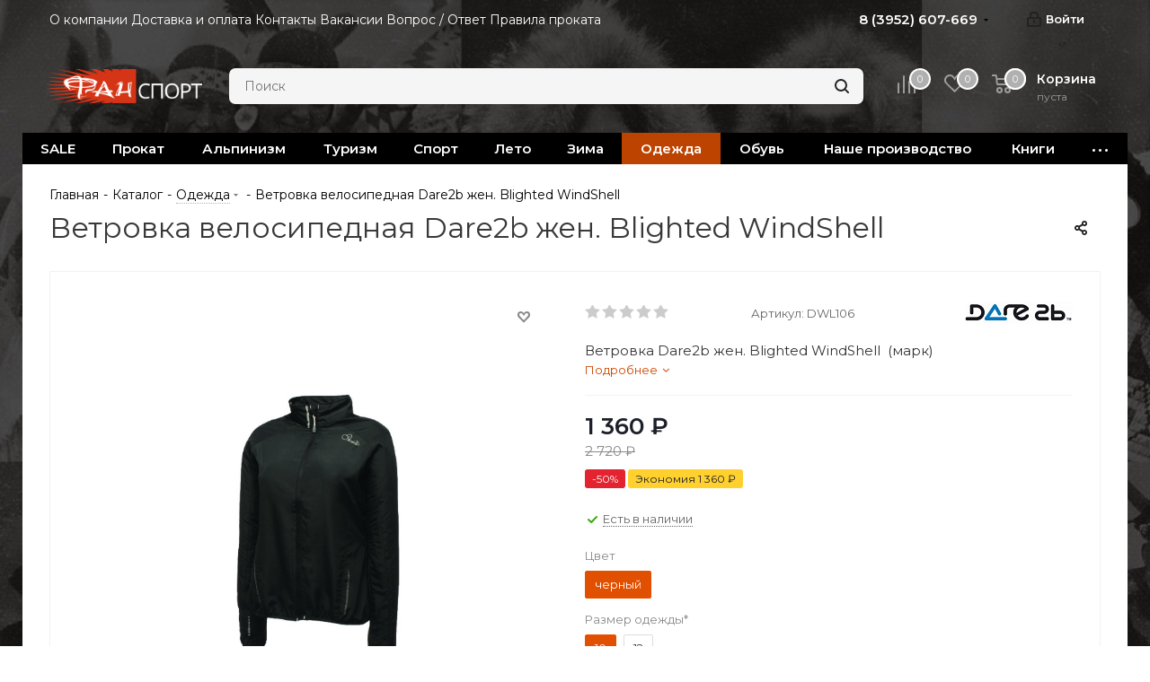

--- FILE ---
content_type: text/html; charset=UTF-8
request_url: https://fansport.space/catalog/odezhda/148254/?oid=154716
body_size: 95151
content:

<!DOCTYPE html>
<html xmlns="http://www.w3.org/1999/xhtml" xml:lang="ru" lang="ru" >
<head>
	<title>Ветровка велосипедная Dare2b жен. Blighted WindShell</title>
	<meta name="viewport" content="initial-scale=1.0, width=device-width" />
	<meta name="HandheldFriendly" content="true" />
	<meta name="yes" content="yes" />
	<meta name="apple-mobile-web-app-status-bar-style" content="black" />
	<meta name="SKYPE_TOOLBAR" content="SKYPE_TOOLBAR_PARSER_COMPATIBLE" />
	<meta http-equiv="Content-Type" content="text/html; charset=UTF-8" />
<meta name="keywords" content="интернет-магазин, заказать, купить" />
<meta name="description" content="Интернет-магазин" />
<script data-skip-moving="true">(function(w, d, n) {var cl = "bx-core";var ht = d.documentElement;var htc = ht ? ht.className : undefined;if (htc === undefined || htc.indexOf(cl) !== -1){return;}var ua = n.userAgent;if (/(iPad;)|(iPhone;)/i.test(ua)){cl += " bx-ios";}else if (/Windows/i.test(ua)){cl += ' bx-win';}else if (/Macintosh/i.test(ua)){cl += " bx-mac";}else if (/Linux/i.test(ua) && !/Android/i.test(ua)){cl += " bx-linux";}else if (/Android/i.test(ua)){cl += " bx-android";}cl += (/(ipad|iphone|android|mobile|touch)/i.test(ua) ? " bx-touch" : " bx-no-touch");cl += w.devicePixelRatio && w.devicePixelRatio >= 2? " bx-retina": " bx-no-retina";var ieVersion = -1;if (/AppleWebKit/.test(ua)){cl += " bx-chrome";}else if (/Opera/.test(ua)){cl += " bx-opera";}else if (/Firefox/.test(ua)){cl += " bx-firefox";}ht.className = htc ? htc + " " + cl : cl;})(window, document, navigator);</script>


<link href="/bitrix/cache/css/s1/aspro_next/kernel_main/kernel_main_v1.css?176830103125380"  rel="stylesheet" />
<link href="/bitrix/js/ui/design-tokens/dist/ui.design-tokens.css?170607927825728"  rel="stylesheet" />
<link href="/bitrix/js/ui/fonts/opensans/ui.font.opensans.css?16985211632555"  rel="stylesheet" />
<link href="/bitrix/js/main/popup/dist/main.popup.bundle.css?169852179829861"  rel="stylesheet" />
<link href="/bitrix/js/main/loader/dist/loader.bundle.css?16873966222425"  rel="stylesheet" />
<link href="/bitrix/js/main/core/css/core_viewer.css?169852165761203"  rel="stylesheet" />
<link href="/bitrix/js/ui/entity-selector/dist/entity-selector.bundle.css?170607927824419"  rel="stylesheet" />
<link href="/bitrix/js/ui/icon-set/actions/style.css?169852187319779"  rel="stylesheet" />
<link href="/bitrix/js/ui/icon-set/main/style.css?170607927866119"  rel="stylesheet" />
<link href="/bitrix/cache/css/s1/aspro_next/kernel_sidepanel/kernel_sidepanel_v1.css?176829392414230"  rel="stylesheet" />
<link href="/bitrix/js/socialnetwork/entity-selector/dist/sonet-entity-selector.bundle.css?1706079276178"  rel="stylesheet" />
<link href="/bitrix/js/ui/buttons/dist/ui.buttons.bundle.css?170607928028910"  rel="stylesheet" />
<link href="/bitrix/js/ui/cnt/ui.cnt.css?16985217384613"  rel="stylesheet" />
<link href="/bitrix/js/fileman/html_editor/html-editor.css?170946649066036"  rel="stylesheet" />
<link href="/bitrix/cache/css/s1/aspro_next/page_3d1f12bc477ca548b5185607d99a67dd/page_3d1f12bc477ca548b5185607d99a67dd_v1.css?176829392411749"  rel="stylesheet" />
<link href="/bitrix/cache/css/s1/aspro_next/default_b4603d1739b6f35a31846287ed89fdd5/default_b4603d1739b6f35a31846287ed89fdd5_v1.css?1768293924641"  rel="stylesheet" />
<link href="/bitrix/cache/css/s1/aspro_next/default_015447c1770294ca0c6656736690770e/default_015447c1770294ca0c6656736690770e_v1.css?176829392430611"  rel="stylesheet" />
<link href="/bitrix/panel/main/popup.css?169852165722696"  rel="stylesheet" />
<link href="/bitrix/cache/css/s1/aspro_next/template_d44c4a0193a1107e04ed88d070202a69/template_d44c4a0193a1107e04ed88d070202a69_v1.css?17682939131212213"  data-template-style="true" rel="stylesheet" />




<script type="extension/settings" data-extension="ui.entity-selector">{"extensions":["bizproc.entity-selector","catalog.entity-selector","highloadblock.entity-selector","im.entity-selector","landing.entity-selector","seo.entity-selector","socialnetwork.entity-selector"]}</script>
<script type="extension/settings" data-extension="bizproc.entity-selector">{"entities":[{"id":"bizproc-template","options":{"dynamicLoad":true,"dynamicSearch":true}},{"id":"bizproc-script-template","options":{"dynamicLoad":true,"dynamicSearch":true}},{"id":"bizproc-automation-template","options":{"dynamicLoad":true,"dynamicSearch":true}}]}</script>
<script type="extension/settings" data-extension="catalog.entity-selector">{"entities":[{"id":"product","options":{"dynamicLoad":true,"dynamicSearch":true,"searchFields":[{"name":"supertitle","type":"string","system":true},{"name":"SEARCH_PROPERTIES","type":"string"},{"name":"PREVIEW_TEXT","type":"string"},{"name":"DETAIL_TEXT","type":"string"},{"name":"PARENT_NAME","type":"string"},{"name":"PARENT_SEARCH_PROPERTIES","type":"string"},{"name":"PARENT_PREVIEW_TEXT","type":"string"},{"name":"PARENT_DETAIL_TEXT","type":"string"}],"itemOptions":{"default":{"avatar":"\/bitrix\/js\/catalog\/entity-selector\/src\/images\/product.svg","captionOptions":{"fitContent":true,"maxWidth":150}}}}},{"id":"product_variation","options":{"dynamicLoad":false,"dynamicSearch":true,"searchFields":[{"name":"supertitle","type":"string","system":true},{"name":"SEARCH_PROPERTIES","type":"string"},{"name":"PREVIEW_TEXT","type":"string"},{"name":"DETAIL_TEXT","type":"string"},{"name":"PARENT_NAME","type":"string"},{"name":"PARENT_SEARCH_PROPERTIES","type":"string"},{"name":"PARENT_PREVIEW_TEXT","type":"string"},{"name":"PARENT_DETAIL_TEXT","type":"string"}],"itemOptions":{"default":{"avatar":"\/bitrix\/js\/catalog\/entity-selector\/src\/images\/product.svg","captionOptions":{"fitContent":true,"maxWidth":150}}}}},{"id":"variation","options":{"dynamicLoad":true,"dynamicSearch":true,"searchFields":[{"name":"supertitle","type":"string","system":true},{"name":"SEARCH_PROPERTIES","type":"string"},{"name":"PREVIEW_TEXT","type":"string"},{"name":"DETAIL_TEXT","type":"string"},{"name":"PARENT_NAME","type":"string"},{"name":"PARENT_SEARCH_PROPERTIES","type":"string"},{"name":"PARENT_PREVIEW_TEXT","type":"string"},{"name":"PARENT_DETAIL_TEXT","type":"string"}],"itemOptions":{"default":{"avatar":"\/bitrix\/js\/catalog\/entity-selector\/src\/images\/product.svg","captionOptions":{"fitContent":true,"maxWidth":150}}}}},{"id":"store","options":{"itemOptions":{"default":{"avatar":"\/bitrix\/js\/catalog\/entity-selector\/src\/images\/store.svg"}}}},{"id":"dynamic","options":{"itemOptions":{"default":{"avatar":"\/bitrix\/js\/catalog\/entity-selector\/src\/images\/dynamic.svg"}}}},{"id":"agent-contractor-product-variation","options":{"dynamicLoad":true,"dynamicSearch":true,"searchFields":[{"name":"supertitle","type":"string","system":true},{"name":"SEARCH_PROPERTIES","type":"string"},{"name":"PREVIEW_TEXT","type":"string"},{"name":"DETAIL_TEXT","type":"string"},{"name":"PARENT_NAME","type":"string"},{"name":"PARENT_SEARCH_PROPERTIES","type":"string"},{"name":"PARENT_PREVIEW_TEXT","type":"string"},{"name":"PARENT_DETAIL_TEXT","type":"string"}],"itemOptions":{"default":{"avatar":"\/bitrix\/js\/catalog\/entity-selector\/src\/images\/product.svg","captionOptions":{"fitContent":true,"maxWidth":150}}}}},{"id":"agent-contractor-section","options":{"dynamicLoad":true,"dynamicSearch":true,"searchFields":[{"name":"supertitle","type":"string","system":true},{"name":"SEARCH_PROPERTIES","type":"string"},{"name":"PREVIEW_TEXT","type":"string"},{"name":"DETAIL_TEXT","type":"string"},{"name":"PARENT_NAME","type":"string"},{"name":"PARENT_SEARCH_PROPERTIES","type":"string"},{"name":"PARENT_PREVIEW_TEXT","type":"string"},{"name":"PARENT_DETAIL_TEXT","type":"string"}],"itemOptions":{"default":{"avatar":"\/bitrix\/js\/catalog\/entity-selector\/src\/images\/product.svg","captionOptions":{"fitContent":true,"maxWidth":150}}},"tagOptions":{"default":{"textColor":"#535c69","bgColor":"#d2f95f"}}}}]}</script>
<script type="extension/settings" data-extension="highloadblock.entity-selector">{"entities":[{"id":"highloadblock-element","options":{"dynamicLoad":true,"dynamicSearch":true}}]}</script>
<script type="extension/settings" data-extension="im.entity-selector">{"entities":[{"id":"im-bot","options":{"dynamicLoad":true,"dynamicSearch":true,"itemOptions":{"default":{"supertitle":"\u0427\u0430\u0442-\u0431\u043e\u0442","textColor":"#725acc"},"network":{"textColor":"#0a962f"},"support24":{"textColor":"#0165af"}}}},{"id":"im-chat","options":{"dynamicLoad":true,"dynamicSearch":true,"itemOptions":{"CHANNEL":{"supertitle":"\u041a\u0430\u043d\u0430\u043b"},"ANNOUNCEMENT":{"supertitle":"\u0427\u0430\u0442 \u0430\u043d\u043e\u043d\u0441\u043e\u0432"},"GROUP":{"supertitle":"\u0413\u0440\u0443\u043f\u043f\u043e\u0432\u043e\u0439 \u0447\u0430\u0442"},"VIDEOCONF":{"supertitle":"\u0427\u0430\u0442 \u0432\u0438\u0434\u0435\u043a\u043e\u043d\u0444\u0435\u0440\u0435\u043d\u0446\u0438\u0438"},"CALL":{"supertitle":"\u0427\u0430\u0442 \u0437\u0432\u043e\u043d\u043a\u0430"},"CRM":{"supertitle":"\u0427\u0430\u0442 \u0441\u0434\u0435\u043b\u043a\u0438"},"SONET_GROUP":{"supertitle":"\u0427\u0430\u0442 \u0433\u0440\u0443\u043f\u043f\u044b"},"CALENDAR":{"supertitle":"\u0427\u0430\u0442 \u0432\u0441\u0442\u0440\u0435\u0447\u0438"},"TASKS":{"supertitle":"\u0427\u0430\u0442 \u0437\u0430\u0434\u0430\u0447\u0438"},"SUPPORT24_NOTIFIER":{"supertitle":"\u041f\u043e\u0434\u0434\u0435\u0440\u0436\u043a\u043024","textColor":"#0165af"},"SUPPORT24_QUESTION":{"supertitle":"\u0412\u043e\u043f\u0440\u043e\u0441 \u0432 \u043f\u043e\u0434\u0434\u0435\u0440\u0436\u043a\u0443","textColor":"#0165af"},"LINES":{"supertitle":"\u041e\u0442\u043a\u0440\u044b\u0442\u0430\u044f \u043b\u0438\u043d\u0438\u044f","textColor":"#0a962f"},"LIVECHAT":{"supertitle":"\u041e\u0442\u043a\u0440\u044b\u0442\u0430\u044f \u043b\u0438\u043d\u0438\u044f","textColor":"#0a962f"}}}},{"id":"im-chat-user","options":{"dynamicLoad":true,"dynamicSearch":true}},{"id":"im-user","options":{"dynamicLoad":true,"dynamicSearch":true}},{"id":"im-recent","options":{"dynamicLoad":true}},{"id":"imbot-network","options":{"dynamicSearch":true}}]}</script>
<script type="extension/settings" data-extension="landing.entity-selector">{"entities":[{"id":"landing","options":{"itemOptions":{"default":{"avatarOptions":{"bgSize":"cover"}},"folder":{"avatar":"\/bitrix\/js\/landing\/entity-selector\/src\/images\/icon-folder.svg"}},"dynamicLoad":true,"dynamicSearch":true}}]}</script>
<script type="extension/settings" data-extension="socialnetwork.entity-selector">{"entities":[{"id":"user","options":{"dynamicLoad":true,"dynamicSearch":true,"searchFields":[{"name":"position","type":"string"},{"name":"email","type":"email"}],"searchCacheLimits":["^[=_0-9a-z+~\u0027!\\$\u0026*^`|\\#%\\\/?{}-]+(\\.[=_0-9a-z+~\u0027!\\$\u0026*^`|\\#%\\\/?{}-]+)*@"],"badgeOptions":[{"title":"\u0412 \u043e\u0442\u043f\u0443\u0441\u043a\u0435","bgColor":"#b4f4e6","textColor":"#27a68a","conditions":{"isOnVacation":true}},{"title":"\u041f\u0440\u0438\u0433\u043b\u0430\u0448\u0435\u043d","textColor":"#23a2ca","bgColor":"#dcf6fe","conditions":{"invited":true}}],"itemOptions":{"default":{"avatar":"\/bitrix\/js\/socialnetwork\/entity-selector\/src\/images\/default-user.svg","link":"\/company\/personal\/user\/#id#\/","linkTitle":"\u043e \u0441\u043e\u0442\u0440\u0443\u0434\u043d\u0438\u043a\u0435"},"extranet":{"textColor":"#ca8600","avatar":"\/bitrix\/js\/socialnetwork\/entity-selector\/src\/images\/extranet-user.svg","badges":[{"title":"\u042d\u043a\u0441\u0442\u0440\u0430\u043d\u0435\u0442","textColor":"#bb8412","bgColor":"#fff599"}]},"email":{"textColor":"#ca8600","avatar":"\/bitrix\/js\/socialnetwork\/entity-selector\/src\/images\/email-user.svg","badges":[{"title":"\u0413\u043e\u0441\u0442\u044c","textColor":"#bb8412","bgColor":"#fff599"}]},"inactive":{"badges":[{"title":"\u0423\u0432\u043e\u043b\u0435\u043d","textColor":"#828b95","bgColor":"#eaebec"}]},"integrator":{"badges":[{"title":"\u0418\u043d\u0442\u0435\u0433\u0440\u0430\u0442\u043e\u0440","textColor":"#668d13","bgColor":"#e6f4b9"}]}},"tagOptions":{"default":{"textColor":"#1066bb","bgColor":"#bcedfc","avatar":"\/bitrix\/js\/socialnetwork\/entity-selector\/src\/images\/default-tag-user.svg"},"extranet":{"textColor":"#a9750f","bgColor":"#ffec91","avatar":"\/bitrix\/js\/socialnetwork\/entity-selector\/src\/images\/extranet-user.svg"},"email":{"textColor":"#a26b00","bgColor":"#ffec91","avatar":"\/bitrix\/js\/socialnetwork\/entity-selector\/src\/images\/email-user.svg"},"inactive":{"textColor":"#5f6670","bgColor":"#ecedef"}}}},{"id":"fired-user","options":{"dynamicLoad":true,"dynamicSearch":true,"searchFields":[{"name":"position","type":"string"},{"name":"email","type":"email"}],"searchCacheLimits":["^[=_0-9a-z+~\u0027!\\$\u0026*^`|\\#%\\\/?{}-]+(\\.[=_0-9a-z+~\u0027!\\$\u0026*^`|\\#%\\\/?{}-]+)*@"],"badgeOptions":[{"title":"\u0412 \u043e\u0442\u043f\u0443\u0441\u043a\u0435","bgColor":"#b4f4e6","textColor":"#27a68a","conditions":{"isOnVacation":true}},{"title":"\u041f\u0440\u0438\u0433\u043b\u0430\u0448\u0435\u043d","textColor":"#23a2ca","bgColor":"#dcf6fe","conditions":{"invited":true}}],"itemOptions":{"default":{"avatar":"\/bitrix\/js\/socialnetwork\/entity-selector\/src\/images\/default-user.svg","link":"\/company\/personal\/user\/#id#\/","linkTitle":"\u043e \u0441\u043e\u0442\u0440\u0443\u0434\u043d\u0438\u043a\u0435"},"extranet":{"textColor":"#ca8600","avatar":"\/bitrix\/js\/socialnetwork\/entity-selector\/src\/images\/extranet-user.svg","badges":[{"title":"\u042d\u043a\u0441\u0442\u0440\u0430\u043d\u0435\u0442","textColor":"#bb8412","bgColor":"#fff599"}]},"email":{"textColor":"#ca8600","avatar":"\/bitrix\/js\/socialnetwork\/entity-selector\/src\/images\/email-user.svg","badges":[{"title":"\u0413\u043e\u0441\u0442\u044c","textColor":"#bb8412","bgColor":"#fff599"}]},"inactive":{"badges":[{"title":"\u0423\u0432\u043e\u043b\u0435\u043d","textColor":"#828b95","bgColor":"#eaebec"}]},"integrator":{"badges":[{"title":"\u0418\u043d\u0442\u0435\u0433\u0440\u0430\u0442\u043e\u0440","textColor":"#668d13","bgColor":"#e6f4b9"}]}},"tagOptions":{"default":{"textColor":"#1066bb","bgColor":"#bcedfc","avatar":"\/bitrix\/js\/socialnetwork\/entity-selector\/src\/images\/default-tag-user.svg"},"extranet":{"textColor":"#a9750f","bgColor":"#ffec91","avatar":"\/bitrix\/js\/socialnetwork\/entity-selector\/src\/images\/extranet-user.svg"},"email":{"textColor":"#a26b00","bgColor":"#ffec91","avatar":"\/bitrix\/js\/socialnetwork\/entity-selector\/src\/images\/email-user.svg"},"inactive":{"textColor":"#5f6670","bgColor":"#ecedef"}}}},{"id":"project","options":{"dynamicLoad":true,"dynamicSearch":true,"itemOptions":{"default":{"avatar":"\/bitrix\/js\/socialnetwork\/entity-selector\/src\/images\/project.svg","link":"\/workgroups\/group\/#id#\/card\/","linkTitle":"\u043e \u0433\u0440\u0443\u043f\u043f\u0435","supertitle":"\u0413\u0440\u0443\u043f\u043f\u0430"},"extranet":{"avatar":"\/bitrix\/js\/socialnetwork\/entity-selector\/src\/images\/extranet-project.svg","textColor":"#ca8600","badges":[{"title":"\u042d\u043a\u0441\u0442\u0440\u0430\u043d\u0435\u0442","textColor":"#bb8412","bgColor":"#fff599"}]}},"tagOptions":{"default":{"textColor":"#207976","bgColor":"#ade7e4"},"extranet":{"textColor":"#a9750f","bgColor":"#ffec91"}}}},{"id":"meta-user","options":{"dynamicLoad":true,"dynamicSearch":false,"itemOptions":{"all-users":{"avatar":"\/bitrix\/js\/socialnetwork\/entity-selector\/src\/images\/meta-user-all.svg"},"other-users":{"avatar":"\/bitrix\/js\/socialnetwork\/entity-selector\/src\/images\/meta-user-other.svg"}},"tagOptions":{"all-users":{"textColor":"#5f6670","bgColor":"#dbf087","avatar":""},"other-users":{"textColor":"#5f6670","bgColor":"#dbf087","avatar":""}}}},{"id":"project-tag","options":{"dynamicLoad":true,"dynamicSearch":true,"itemOptions":{"default":{"avatar":"\/bitrix\/js\/socialnetwork\/entity-selector\/src\/images\/default-tag.svg"}}}}]}</script>
<script type="extension/settings" data-extension="main.date">{"formats":{"FORMAT_DATE":"DD.MM.YYYY","FORMAT_DATETIME":"DD.MM.YYYY HH:MI:SS","SHORT_DATE_FORMAT":"d.m.Y","MEDIUM_DATE_FORMAT":"j M Y","LONG_DATE_FORMAT":"j F Y","DAY_MONTH_FORMAT":"j F","DAY_SHORT_MONTH_FORMAT":"j M","SHORT_DAY_OF_WEEK_MONTH_FORMAT":"D, j F","SHORT_DAY_OF_WEEK_SHORT_MONTH_FORMAT":"D, j M","DAY_OF_WEEK_MONTH_FORMAT":"l, j F","FULL_DATE_FORMAT":"l, j F  Y","SHORT_TIME_FORMAT":"H:i","LONG_TIME_FORMAT":"H:i:s"}}</script>



<link href="https://fonts.googleapis.com/css?family=Montserrat:400,600" rel="stylesheet">
<link rel="shortcut icon" href="/favicon.ico" type="image/x-icon" />
<link rel="apple-touch-icon" sizes="180x180" href="/upload/CNext/3f7/3f75f7234fd3746729da757858c3df9a.ico" />
<meta property="og:description" content="Ветровка Dare2b жен. Blighted WindShell  (марк)" />
<meta property="og:image" content="https://fansport.space:443/upload/iblock/5fa/5fabc47f61c760abcbc63e64c550ea75.jpg" />
<link rel="image_src" href="https://fansport.space:443/upload/iblock/5fa/5fabc47f61c760abcbc63e64c550ea75.jpg"  />
<meta property="og:title" content="Ветровка велосипедная Dare2b жен. Blighted WindShell" />
<meta property="og:type" content="website" />
<meta property="og:url" content="https://fansport.space:443/catalog/odezhda/148254/?oid=154716" />



		<!-- Yandex.Metrika counter -->
<noscript><div><img data-lazyload class="lazyload" src="[data-uri]" data-src="https://mc.yandex.ru/watch/89522306" style="position:absolute; left:-9999px;" alt="" /></div></noscript>
<!-- /Yandex.Metrika counter -->
<!-- Global site tag (gtag.js) - Google Analytics -->
</head>
<body class="site_s1 fill_bg_y " id="main">
	<div id="panel"></div>
	
	
				<!--'start_frame_cache_basketitems-component-block'-->												<div id="ajax_basket"></div>
					<!--'end_frame_cache_basketitems-component-block'-->				<script src="/bitrix/templates/aspro_next/js/setTheme.php?site_id=s1&site_dir=/" data-skip-moving="true"></script>
					
	<div class="wrapper1  catalog_page basket_normal basket_fill_DARK side_RIGHT catalog_icons_N banner_auto with_fast_view mheader-v1 header-vcustom regions_N fill_Y footer-v2 front-vindex1 mfixed_Y mfixed_view_always title-v1 with_phones ce_cmp with_lazy store_LIST_AMOUNT">
		
		<div class="header_wrap visible-lg visible-md title-v1">
			<header id="header">
				<div class="top-block top-block-v1">
	<div class="maxwidth-theme">
		<div class="row">
			<div class="col-md-8">
					<ul class="menu topest">
					<li  >
				<a href="/company/"><span>О компании</span></a>
			</li>
					<li  >
				<a href="/company/dostavka-i-oplata"><span>Доставка и оплата</span></a>
			</li>
					<li  >
				<a href="/contacts/"><span>Контакты</span></a>
			</li>
					<li  >
				<a href="/company/vakansii"><span>Вакансии</span></a>
			</li>
					<li  >
				<a href="/info/faq/"><span>Вопрос / Ответ</span></a>
			</li>
					<li  >
				<a href="/pravila-prokata.php"><span>Правила проката</span></a>
			</li>
				<li class="more hidden">
			<span>...</span>
			<ul class="dropdown"></ul>
		</li>
	</ul>
			</div>
			<div class="top-block-item pull-right show-fixed top-ctrl">
				<div class="personal_wrap">
					<div class="personal top login twosmallfont">
						
		<!--'start_frame_cache_header-auth-block1'-->			<!-- noindex --><a rel="nofollow" title="Мой кабинет" class="personal-link dark-color animate-load" data-event="jqm" data-param-type="auth" data-param-backurl="/catalog/odezhda/148254/index.php?oid=154716" data-name="auth" href="/personal/"><i class="svg inline  svg-inline-cabinet" aria-hidden="true" title="Мой кабинет"><svg xmlns="http://www.w3.org/2000/svg" width="16" height="17" viewBox="0 0 16 17">
  <defs>
    <style>
      .loccls-1 {
        fill: #222;
        fill-rule: evenodd;
      }
    </style>
  </defs>
  <path class="loccls-1" d="M14,17H2a2,2,0,0,1-2-2V8A2,2,0,0,1,2,6H3V4A4,4,0,0,1,7,0H9a4,4,0,0,1,4,4V6h1a2,2,0,0,1,2,2v7A2,2,0,0,1,14,17ZM11,4A2,2,0,0,0,9,2H7A2,2,0,0,0,5,4V6h6V4Zm3,4H2v7H14V8ZM8,9a1,1,0,0,1,1,1v2a1,1,0,0,1-2,0V10A1,1,0,0,1,8,9Z"/>
</svg>
</i><span class="wrap"><span class="name">Войти</span></span></a><!-- /noindex -->		<!--'end_frame_cache_header-auth-block1'-->
						</div>
				</div>
			</div>
							<div class="top-block-item pull-right">
					<div class="phone-block">
													<div class="inline-block">
																			<div class="phone with_dropdown">
				<i class="svg svg-phone"></i>
				<a rel="nofollow" href="tel:83952607669">8 (3952) 607-669</a>
									<div class="dropdown scrollbar">
						<div class="wrap">
																							<div class="more_phone">
								    <a  rel="nofollow" href="tel:89041580089">8 (904) 158-00-89<span>Магазин на К.Маркса 29А</span></a>
								</div>
																							<div class="more_phone">
								    <a  rel="nofollow" href="tel:83952488321">8 (3952) 48-83-21<span>Магазин на Сурикова 4А</span></a>
								</div>
																							<div class="more_phone">
								    <a  rel="nofollow" href="tel:89025697669">8 (902) 56-97-669<span>Доп. номер магазина</span></a>
								</div>
																							<div class="more_phone">
								    <a  rel="nofollow" href="tel:83952243392">8 (3952) 243-392<span>Офис</span></a>
								</div>
													</div>
					</div>
							</div>
														</div>
																	</div>
				</div>
					</div>
	</div>
</div>
<div class="header-v3 header-wrapper">
	<div class="logo_and_menu-row">
		<div class="logo-row">
			<div class="maxwidth-theme">
				<div class="row">
					<div class="logo-block col-md-2 col-sm-3">
						<div class="logo">
							<a href="/"><img src="/upload/CNext/e92/ix12xlvj3tdtdlc716sj3af1ws5jw0v1.png" alt="Фанспорт" title="Фанспорт" data-src="" /></a>						</div>
					</div>
										
					<div class="pull-left search_wrap wide_search">
						<div class="search-block inner-table-block">
							<p>
	 				<div class="search-wrapper">
				<div id="title-search_fixed">
					<form action="/catalog/" class="search">
						<div class="search-input-div">
							<input class="search-input" id="title-search-input_fixed" type="text" name="q" value="" placeholder="Поиск" size="20" maxlength="50" autocomplete="off" />
						</div>
						<div class="search-button-div">
							<button class="btn btn-search" type="submit" name="s" value="Найти"><i class="svg svg-search svg-black"></i></button>
							<span class="close-block inline-search-hide"><span class="svg svg-close close-icons"></span></span>
						</div>
					</form>
				</div>
			</div>
	 <br>
</p>
<div>
 <br>
</div>						</div>
					</div>
										<div class="pull-right block-link">
													<!--'start_frame_cache_header-basket-with-compare-block1'-->															<div class="wrap_icon inner-table-block baskets big-padding">
										<!--noindex-->
			<a class="basket-link compare  with_price big " href="/catalog/compare.php" title="Список сравниваемых элементов">
		<span class="js-basket-block"><i class="svg inline  svg-inline-compare big" aria-hidden="true" ><svg xmlns="http://www.w3.org/2000/svg" width="21" height="21" viewBox="0 0 21 21">
  <defs>
    <style>
      .comcls-1 {
        fill: #222;
        fill-rule: evenodd;
      }
    </style>
  </defs>
  <path class="comcls-1" d="M20,4h0a1,1,0,0,1,1,1V21H19V5A1,1,0,0,1,20,4ZM14,7h0a1,1,0,0,1,1,1V21H13V8A1,1,0,0,1,14,7ZM8,1A1,1,0,0,1,9,2V21H7V2A1,1,0,0,1,8,1ZM2,9H2a1,1,0,0,1,1,1V21H1V10A1,1,0,0,1,2,9ZM0,0H1V1H0V0ZM0,0H1V1H0V0Z"/>
</svg>
</i><span class="title dark_link">Сравнение</span><span class="count">0</span></span>
	</a>
	<!--/noindex-->											</div>
																		<!-- noindex -->
											<div class="wrap_icon inner-table-block baskets big-padding">
											<a rel="nofollow" class="basket-link delay with_price big " href="/basket/#delayed" title="Список отложенных товаров пуст">
							<span class="js-basket-block">
								<i class="svg inline  svg-inline-wish big" aria-hidden="true" ><svg xmlns="http://www.w3.org/2000/svg" width="22.969" height="21" viewBox="0 0 22.969 21">
  <defs>
    <style>
      .whcls-1 {
        fill: #222;
        fill-rule: evenodd;
      }
    </style>
  </defs>
  <path class="whcls-1" d="M21.028,10.68L11.721,20H11.339L2.081,10.79A6.19,6.19,0,0,1,6.178,0a6.118,6.118,0,0,1,5.383,3.259A6.081,6.081,0,0,1,23.032,6.147,6.142,6.142,0,0,1,21.028,10.68ZM19.861,9.172h0l-8.176,8.163H11.369L3.278,9.29l0.01-.009A4.276,4.276,0,0,1,6.277,1.986,4.2,4.2,0,0,1,9.632,3.676l0.012-.01,0.064,0.1c0.077,0.107.142,0.22,0.208,0.334l1.692,2.716,1.479-2.462a4.23,4.23,0,0,1,.39-0.65l0.036-.06L13.52,3.653a4.173,4.173,0,0,1,3.326-1.672A4.243,4.243,0,0,1,19.861,9.172ZM22,20h1v1H22V20Zm0,0h1v1H22V20Z" transform="translate(-0.031)"/>
</svg>
</i>								<span class="title dark_link">Отложенные</span>
								<span class="count">0</span>
							</span>
						</a>
											</div>
																<div class="wrap_icon inner-table-block baskets big-padding">
											<a rel="nofollow" class="basket-link basket has_prices with_price big " href="/basket/" title="Корзина пуста">
							<span class="js-basket-block">
								<i class="svg inline  svg-inline-basket big" aria-hidden="true" ><svg xmlns="http://www.w3.org/2000/svg" width="22" height="21" viewBox="0 0 22 21">
  <defs>
    <style>
      .ba_bb_cls-1 {
        fill: #222;
        fill-rule: evenodd;
      }
    </style>
  </defs>
  <path data-name="Ellipse 2 copy 6" class="ba_bb_cls-1" d="M1507,122l-0.99,1.009L1492,123l-1-1-1-9h-3a0.88,0.88,0,0,1-1-1,1.059,1.059,0,0,1,1.22-1h2.45c0.31,0,.63.006,0.63,0.006a1.272,1.272,0,0,1,1.4.917l0.41,3.077H1507l1,1v1ZM1492.24,117l0.43,3.995h12.69l0.82-4Zm2.27,7.989a3.5,3.5,0,1,1-3.5,3.5A3.495,3.495,0,0,1,1494.51,124.993Zm8.99,0a3.5,3.5,0,1,1-3.49,3.5A3.5,3.5,0,0,1,1503.5,124.993Zm-9,2.006a1.5,1.5,0,1,1-1.5,1.5A1.5,1.5,0,0,1,1494.5,127Zm9,0a1.5,1.5,0,1,1-1.5,1.5A1.5,1.5,0,0,1,1503.5,127Z" transform="translate(-1486 -111)"/>
</svg>
</i>																	<span class="wrap">
																<span class="title dark_link">Корзина<span class="count">0</span></span>
																	<span class="prices">пуста</span>
									</span>
																<span class="count">0</span>
							</span>
						</a>
											</div>
										<!-- /noindex -->
							<!--'end_frame_cache_header-basket-with-compare-block1'-->								</div>
				</div>
			</div>
		</div>	</div>
	<div class="menu-row middle-block bgcolored">
		<div class="maxwidth-theme">
			<div class="row">
				<div class="col-md-12">
					<div class="menu-only">
						<nav class="mega-menu sliced">
										<div class="table-menu ">
		<table>
			<tr>
									
										<td class="menu-item unvisible    ">
						<div class="wrap">
							<a class="" href="/catalog/sale_1/">
								<div>
																		SALE									<div class="line-wrapper"><span class="line"></span></div>
								</div>
							</a>
													</div>
					</td>
									
										<td class="menu-item unvisible dropdown   ">
						<div class="wrap">
							<a class="dropdown-toggle" href="/catalog/prokat/">
								<div>
																		Прокат									<div class="line-wrapper"><span class="line"></span></div>
								</div>
							</a>
															<span class="tail"></span>
								<div class="dropdown-menu ">
									
										<div class="customScrollbar scrollbar">
											<ul class="menu-wrapper " >
																																																			<li class="    parent-items">
																																			<a href="/catalog/prokat/palatki_shatry_tenty/" title="Палатки, шатры, тенты"><span class="name">Палатки, шатры, тенты</span></a>
																																														</li>
																																																			<li class="    parent-items">
																																			<a href="/catalog/prokat/spalnye_meshki_kovriki/" title="Спальные мешки, коврики"><span class="name">Спальные мешки, коврики</span></a>
																																														</li>
																																																			<li class="    parent-items">
																																			<a href="/catalog/prokat/ryukzaki_sumki_1/" title="Рюкзаки, сумки"><span class="name">Рюкзаки, сумки</span></a>
																																														</li>
																																																			<li class="    parent-items">
																																			<a href="/catalog/prokat/snaryazhenie_dlya_alpinizma/" title="Снаряжение для альпинизма"><span class="name">Снаряжение для альпинизма</span></a>
																																														</li>
																																																			<li class="    parent-items">
																																			<a href="/catalog/prokat/gazovoe_kostrovoe_oborudovanie/" title="Газовое, костровое оборудование"><span class="name">Газовое, костровое оборудование</span></a>
																																														</li>
																																																			<li class="    parent-items">
																																			<a href="/catalog/prokat/posuda/" title="Посуда"><span class="name">Посуда</span></a>
																																														</li>
																																																			<li class="    parent-items">
																																			<a href="/catalog/prokat/lyzhnyy_turizm_snegostupy/" title="Лыжный туризм, снегоступы"><span class="name">Лыжный туризм, снегоступы</span></a>
																																														</li>
																																																			<li class="    parent-items">
																																			<a href="/catalog/prokat/zashchita_ot_dozhdya_i_snega/" title="Защита от дождя и снега"><span class="name">Защита от дождя и снега</span></a>
																																														</li>
																																																			<li class="    parent-items">
																																			<a href="/catalog/prokat/bani_pokhodnye_pechi/" title="Бани походные, печи"><span class="name">Бани походные, печи</span></a>
																																														</li>
																																																			<li class="    parent-items">
																																			<a href="/catalog/prokat/kempingovaya_mebel/" title="Кемпинговая мебель"><span class="name">Кемпинговая мебель</span></a>
																																														</li>
																																																			<li class="    parent-items">
																																			<a href="/catalog/prokat/vodnoe_snaryazhenie/" title="Водное снаряжение"><span class="name">Водное снаряжение</span></a>
																																														</li>
																																																			<li class="    parent-items">
																																			<a href="/catalog/prokat/samokaty_skeytbordy_longbordy_kruizery/" title="Самокаты, скейтборды, лонгборды, круизеры"><span class="name">Самокаты, скейтборды, лонгборды, круизеры</span></a>
																																														</li>
																																																			<li class="    parent-items">
																																			<a href="/catalog/prokat/pogo_stiki_1/" title="Пого стики"><span class="name">Пого стики</span></a>
																																														</li>
																																																			<li class="    parent-items">
																																			<a href="/catalog/prokat/velokresla_detskie/" title="Велокресла детские"><span class="name">Велокресла детские</span></a>
																																														</li>
																																																			<li class="    parent-items">
																																			<a href="/catalog/prokat/perenoski_detskie/" title="Переноски детские"><span class="name">Переноски детские</span></a>
																																														</li>
																																																			<li class="    parent-items">
																																			<a href="/catalog/prokat/prochee_snaryazhenie/" title="Прочее снаряжение"><span class="name">Прочее снаряжение</span></a>
																																														</li>
																							</ul>
										</div>

									
								</div>
													</div>
					</td>
									
										<td class="menu-item unvisible dropdown   ">
						<div class="wrap">
							<a class="dropdown-toggle" href="/catalog/alpinizm_i_skalolazanie/">
								<div>
																		Альпинизм									<div class="line-wrapper"><span class="line"></span></div>
								</div>
							</a>
															<span class="tail"></span>
								<div class="dropdown-menu ">
									
										<div class="customScrollbar scrollbar">
											<ul class="menu-wrapper " >
																																																			<li class="dropdown-submenu    parent-items">
																																			<a href="/catalog/alpinizm_i_skalolazanie/veryevka_stropy_repshnury/" title="Верёвка / Стропы / Репшнуры"><span class="name">Верёвка / Стропы / Репшнуры</span><span class="arrow"><i></i></span></a>
															<ul class="dropdown-menu toggle_menu">
																	<li class="menu-item   ">
							<a href="/catalog/alpinizm_i_skalolazanie/veryevka_stropy_repshnury/dinamicheskaya_verevka/" title="Динамическая веревка"><span class="name">Динамическая веревка</span></a>
													</li>
																	<li class="menu-item   ">
							<a href="/catalog/alpinizm_i_skalolazanie/veryevka_stropy_repshnury/staticheskaya_verevka/" title="Статическая веревка"><span class="name">Статическая веревка</span></a>
													</li>
																	<li class="menu-item   ">
							<a href="/catalog/alpinizm_i_skalolazanie/veryevka_stropy_repshnury/stropy_repshnury_aksessuary/" title="Стропы / Репшнуры / Аксессуары"><span class="name">Стропы / Репшнуры / Аксессуары</span></a>
													</li>
														</ul>
																																														</li>
																																																			<li class="    parent-items">
																																			<a href="/catalog/alpinizm_i_skalolazanie/strakhovochnye_sistemy/" title="Страховочные системы"><span class="name">Страховочные системы</span></a>
																																														</li>
																																																			<li class="dropdown-submenu    parent-items">
																																			<a href="/catalog/alpinizm_i_skalolazanie/organizatsiya_strakhovki/" title="Организация страховки"><span class="name">Организация страховки</span><span class="arrow"><i></i></span></a>
															<ul class="dropdown-menu toggle_menu">
																	<li class="menu-item   ">
							<a href="/catalog/alpinizm_i_skalolazanie/organizatsiya_strakhovki/amortizatory_ryvka/" title="Амортизаторы рывка"><span class="name">Амортизаторы рывка</span></a>
													</li>
																	<li class="menu-item   ">
							<a href="/catalog/alpinizm_i_skalolazanie/organizatsiya_strakhovki/lesenki/" title="Лесенки"><span class="name">Лесенки</span></a>
													</li>
																	<li class="menu-item   ">
							<a href="/catalog/alpinizm_i_skalolazanie/organizatsiya_strakhovki/ottyazhki/" title="Оттяжки"><span class="name">Оттяжки</span></a>
													</li>
																	<li class="menu-item   ">
							<a href="/catalog/alpinizm_i_skalolazanie/organizatsiya_strakhovki/samostrakhovki/" title="Самостраховки"><span class="name">Самостраховки</span></a>
													</li>
																	<li class="menu-item   ">
							<a href="/catalog/alpinizm_i_skalolazanie/organizatsiya_strakhovki/stremena_podderzhki_krolya/" title="Стремена, поддержки кроля"><span class="name">Стремена, поддержки кроля</span></a>
													</li>
														</ul>
																																														</li>
																																																			<li class="    parent-items">
																																			<a href="/catalog/alpinizm_i_skalolazanie/petli_stantsionnye/" title="Петли станционные"><span class="name">Петли станционные</span></a>
																																														</li>
																																																			<li class="    parent-items">
																																			<a href="/catalog/alpinizm_i_skalolazanie/kaski/" title="Каски"><span class="name">Каски</span></a>
																																														</li>
																																																			<li class="dropdown-submenu    parent-items">
																																			<a href="/catalog/alpinizm_i_skalolazanie/karabiny_zazhimy_spuskovye_ustroystva_zhelezo/" title="Карабины / Зажимы / Спусковые устройства / (железо)"><span class="name">Карабины / Зажимы / Спусковые устройства / (железо)</span><span class="arrow"><i></i></span></a>
															<ul class="dropdown-menu toggle_menu">
																	<li class="menu-item   ">
							<a href="/catalog/alpinizm_i_skalolazanie/karabiny_zazhimy_spuskovye_ustroystva_zhelezo/bloki/" title="Блоки"><span class="name">Блоки</span></a>
													</li>
																	<li class="menu-item   ">
							<a href="/catalog/alpinizm_i_skalolazanie/karabiny_zazhimy_spuskovye_ustroystva_zhelezo/zazhimy/" title="Зажимы"><span class="name">Зажимы</span></a>
													</li>
																	<li class="menu-item   ">
							<a href="/catalog/alpinizm_i_skalolazanie/karabiny_zazhimy_spuskovye_ustroystva_zhelezo/karabiny/" title="Карабины"><span class="name">Карабины</span></a>
													</li>
																	<li class="menu-item   ">
							<a href="/catalog/alpinizm_i_skalolazanie/karabiny_zazhimy_spuskovye_ustroystva_zhelezo/spuskovye_ustroystva/" title="Спусковые устройства"><span class="name">Спусковые устройства</span></a>
													</li>
														</ul>
																																														</li>
																																																			<li class="dropdown-submenu    parent-items">
																																			<a href="/catalog/alpinizm_i_skalolazanie/ledovoe_snaryazhenie/" title="Ледовое снаряжение"><span class="name">Ледовое снаряжение</span><span class="arrow"><i></i></span></a>
															<ul class="dropdown-menu toggle_menu">
																	<li class="menu-item   ">
							<a href="/catalog/alpinizm_i_skalolazanie/ledovoe_snaryazhenie/aksessuary_k_ledovomu_snaryazheniyu/" title="Аксессуары к ледовому снаряжению"><span class="name">Аксессуары к ледовому снаряжению</span></a>
													</li>
																	<li class="menu-item   ">
							<a href="/catalog/alpinizm_i_skalolazanie/ledovoe_snaryazhenie/koshki/" title="Кошки"><span class="name">Кошки</span></a>
													</li>
																	<li class="menu-item   ">
							<a href="/catalog/alpinizm_i_skalolazanie/ledovoe_snaryazhenie/ledobury/" title="Ледобуры"><span class="name">Ледобуры</span></a>
													</li>
																	<li class="menu-item   ">
							<a href="/catalog/alpinizm_i_skalolazanie/ledovoe_snaryazhenie/ledoruby/" title="Ледорубы"><span class="name">Ледорубы</span></a>
													</li>
														</ul>
																																														</li>
																																																			<li class="dropdown-submenu    parent-items">
																																			<a href="/catalog/alpinizm_i_skalolazanie/promyshlennyy_alpinizm/" title="Промышленный альпинизм"><span class="name">Промышленный альпинизм</span><span class="arrow"><i></i></span></a>
															<ul class="dropdown-menu toggle_menu">
																	<li class="menu-item   ">
							<a href="/catalog/alpinizm_i_skalolazanie/promyshlennyy_alpinizm/vertlyugi_konnektornye_ploshchadki/" title="Вертлюги / Коннекторные площадки"><span class="name">Вертлюги / Коннекторные площадки</span></a>
													</li>
																	<li class="menu-item   ">
							<a href="/catalog/alpinizm_i_skalolazanie/promyshlennyy_alpinizm/bloki_i_roliki/" title="Блоки и ролики"><span class="name">Блоки и ролики</span></a>
													</li>
																	<li class="menu-item   ">
							<a href="/catalog/alpinizm_i_skalolazanie/promyshlennyy_alpinizm/zazhimy_2/" title="Зажимы"><span class="name">Зажимы</span></a>
													</li>
																	<li class="menu-item   ">
							<a href="/catalog/alpinizm_i_skalolazanie/promyshlennyy_alpinizm/karabiny_dlya_promyshlennogo_alpinizma/" title="Карабины для промышленного альпинизма"><span class="name">Карабины для промышленного альпинизма</span></a>
													</li>
																	<li class="menu-item   ">
							<a href="/catalog/alpinizm_i_skalolazanie/promyshlennyy_alpinizm/kaski_1/" title="Каски"><span class="name">Каски</span></a>
													</li>
																	<li class="menu-item collapsed  ">
							<a href="/catalog/alpinizm_i_skalolazanie/promyshlennyy_alpinizm/nozhi_stroporezy/" title="Ножи / Стропорезы"><span class="name">Ножи / Стропорезы</span></a>
													</li>
																	<li class="menu-item collapsed  ">
							<a href="/catalog/alpinizm_i_skalolazanie/promyshlennyy_alpinizm/perchatki/" title="Перчатки"><span class="name">Перчатки</span></a>
													</li>
																	<li class="menu-item collapsed  ">
							<a href="/catalog/alpinizm_i_skalolazanie/promyshlennyy_alpinizm/protektory_dlya_veryevki/" title="Протекторы для верёвки"><span class="name">Протекторы для верёвки</span></a>
													</li>
																	<li class="menu-item collapsed  ">
							<a href="/catalog/alpinizm_i_skalolazanie/promyshlennyy_alpinizm/strakhovochnye_privyazi/" title="Страховочные привязи"><span class="name">Страховочные привязи</span></a>
													</li>
																	<li class="menu-item collapsed  ">
							<a href="/catalog/alpinizm_i_skalolazanie/promyshlennyy_alpinizm/prochee/" title="Прочее"><span class="name">Прочее</span></a>
													</li>
																	<li class="menu-item collapsed  ">
							<a href="/catalog/alpinizm_i_skalolazanie/promyshlennyy_alpinizm/spuskovye_ustroystva_1/" title="Спусковые устройства"><span class="name">Спусковые устройства</span></a>
													</li>
														</ul>
																																														</li>
																																																			<li class="dropdown-submenu    parent-items">
																																			<a href="/catalog/alpinizm_i_skalolazanie/skalnoe_snaryazhenie/" title="Скальное снаряжение"><span class="name">Скальное снаряжение</span><span class="arrow"><i></i></span></a>
															<ul class="dropdown-menu toggle_menu">
																	<li class="menu-item   ">
							<a href="/catalog/alpinizm_i_skalolazanie/skalnoe_snaryazhenie/zakladnye_elementy_ekstraktory/" title="Закладные элементы / Экстракторы"><span class="name">Закладные элементы / Экстракторы</span></a>
													</li>
																	<li class="menu-item   ">
							<a href="/catalog/alpinizm_i_skalolazanie/skalnoe_snaryazhenie/kryuchya/" title="Крючья"><span class="name">Крючья</span></a>
													</li>
																	<li class="menu-item   ">
							<a href="/catalog/alpinizm_i_skalolazanie/skalnoe_snaryazhenie/magneziya/" title="Магнезия"><span class="name">Магнезия</span></a>
													</li>
																	<li class="menu-item   ">
							<a href="/catalog/alpinizm_i_skalolazanie/skalnoe_snaryazhenie/meshki_dlya_magnezii/" title="Мешки для магнезии"><span class="name">Мешки для магнезии</span></a>
													</li>
																	<li class="menu-item   ">
							<a href="/catalog/alpinizm_i_skalolazanie/skalnoe_snaryazhenie/molotki/" title="Молотки"><span class="name">Молотки</span></a>
													</li>
																	<li class="menu-item collapsed  ">
							<a href="/catalog/alpinizm_i_skalolazanie/skalnoe_snaryazhenie/proboyniki_shlyambury_proushiny/" title="Пробойники / Шлямбуры / Проушины"><span class="name">Пробойники / Шлямбуры / Проушины</span></a>
													</li>
																	<li class="menu-item collapsed  ">
							<a href="/catalog/alpinizm_i_skalolazanie/skalnoe_snaryazhenie/skalnye_tufli/" title="Скальные туфли"><span class="name">Скальные туфли</span></a>
													</li>
																	<li class="menu-item collapsed  ">
							<a href="/catalog/alpinizm_i_skalolazanie/skalnoe_snaryazhenie/frendy/" title="Френды"><span class="name">Френды</span></a>
													</li>
														</ul>
																																														</li>
																																																			<li class="dropdown-submenu    parent-items">
																																			<a href="/catalog/alpinizm_i_skalolazanie/skalodrom_trenirovochnoe_oborudovanie/" title="Скалодром / Тренировочное оборудование"><span class="name">Скалодром / Тренировочное оборудование</span><span class="arrow"><i></i></span></a>
															<ul class="dropdown-menu toggle_menu">
																	<li class="menu-item   ">
							<a href="/catalog/alpinizm_i_skalolazanie/skalodrom_trenirovochnoe_oborudovanie/bolty_buldogi_dlya_skalodroma/" title="Болты, бульдоги для скалодрома"><span class="name">Болты, бульдоги для скалодрома</span></a>
													</li>
																	<li class="menu-item   ">
							<a href="/catalog/alpinizm_i_skalolazanie/skalodrom_trenirovochnoe_oborudovanie/zatsepy_dlya_skalodroma/" title="Зацепы для скалодрома"><span class="name">Зацепы для скалодрома</span></a>
													</li>
																	<li class="menu-item   ">
							<a href="/catalog/alpinizm_i_skalolazanie/skalodrom_trenirovochnoe_oborudovanie/prochee_dlya_skalodroma/" title="Прочее для скалодрома"><span class="name">Прочее для скалодрома</span></a>
													</li>
																	<li class="menu-item   ">
							<a href="/catalog/alpinizm_i_skalolazanie/skalodrom_trenirovochnoe_oborudovanie/sleklayn/" title="Слэклайн"><span class="name">Слэклайн</span></a>
													</li>
														</ul>
																																														</li>
																																																			<li class="    parent-items">
																																			<a href="/catalog/alpinizm_i_skalolazanie/lavinnoe_snaryazhenie/" title="Лавинное снаряжение"><span class="name">Лавинное снаряжение</span></a>
																																														</li>
																																																			<li class="    parent-items">
																																			<a href="/catalog/alpinizm_i_skalolazanie/spasatelnoe_snaryazhenie/" title="Спасательное снаряжение"><span class="name">Спасательное снаряжение</span></a>
																																														</li>
																																																			<li class="    parent-items">
																																			<a href="/catalog/alpinizm_i_skalolazanie/podarochnye_sertifikaty_2/" title="Подарочные сертификаты"><span class="name">Подарочные сертификаты</span></a>
																																														</li>
																							</ul>
										</div>

									
								</div>
													</div>
					</td>
									
										<td class="menu-item unvisible dropdown   ">
						<div class="wrap">
							<a class="dropdown-toggle" href="/catalog/turizm_i_aktivnyy_otdykh/">
								<div>
																		Туризм									<div class="line-wrapper"><span class="line"></span></div>
								</div>
							</a>
															<span class="tail"></span>
								<div class="dropdown-menu ">
									
										<div class="customScrollbar scrollbar">
											<ul class="menu-wrapper " >
																																																			<li class="dropdown-submenu    parent-items">
																																			<a href="/catalog/turizm_i_aktivnyy_otdykh/palatki/" title="Палатки"><span class="name">Палатки</span><span class="arrow"><i></i></span></a>
															<ul class="dropdown-menu toggle_menu">
																	<li class="menu-item   ">
							<a href="/catalog/turizm_i_aktivnyy_otdykh/palatki/kempingovye_palatki/" title="Кемпинговые палатки"><span class="name">Кемпинговые палатки</span></a>
													</li>
																	<li class="menu-item   ">
							<a href="/catalog/turizm_i_aktivnyy_otdykh/palatki/komplektuyushchie_k_palatkam/" title="Комплектующие к палаткам"><span class="name">Комплектующие к палаткам</span></a>
													</li>
																	<li class="menu-item   ">
							<a href="/catalog/turizm_i_aktivnyy_otdykh/palatki/palatki_kukhni_shatry_dush/" title="Палатки-кухни / Шатры / Душ"><span class="name">Палатки-кухни / Шатры / Душ</span></a>
													</li>
																	<li class="menu-item   ">
							<a href="/catalog/turizm_i_aktivnyy_otdykh/palatki/tenty/" title="Тенты"><span class="name">Тенты</span></a>
													</li>
																	<li class="menu-item   ">
							<a href="/catalog/turizm_i_aktivnyy_otdykh/palatki/turisticheskie_palatki/" title="Туристические палатки"><span class="name">Туристические палатки</span></a>
													</li>
																	<li class="menu-item collapsed  ">
							<a href="/catalog/turizm_i_aktivnyy_otdykh/palatki/ekspeditsionnye_palatki/" title="Экспедиционные палатки"><span class="name">Экспедиционные палатки</span></a>
													</li>
																	<li class="menu-item collapsed  ">
							<a href="/catalog/turizm_i_aktivnyy_otdykh/palatki/ultralegkie_palatki/" title="Ультралегкие палатки"><span class="name">Ультралегкие палатки</span></a>
													</li>
														</ul>
																																														</li>
																																																			<li class="dropdown-submenu    parent-items">
																																			<a href="/catalog/turizm_i_aktivnyy_otdykh/spalnye_meshki/" title="Спальные мешки"><span class="name">Спальные мешки</span><span class="arrow"><i></i></span></a>
															<ul class="dropdown-menu toggle_menu">
																	<li class="menu-item   ">
							<a href="/catalog/turizm_i_aktivnyy_otdykh/spalnye_meshki/aksessuary_k_spalnikam_vkladyshi_biv_meshki_chekhly/" title="Аксессуары к спальникам (вкладыши/бив.мешки/чехлы)"><span class="name">Аксессуары к спальникам (вкладыши/бив.мешки/чехлы)</span></a>
													</li>
																	<li class="menu-item   ">
							<a href="/catalog/turizm_i_aktivnyy_otdykh/spalnye_meshki/spalniki_pukhovye/" title="Спальники пуховые"><span class="name">Спальники пуховые</span></a>
													</li>
																	<li class="menu-item   ">
							<a href="/catalog/turizm_i_aktivnyy_otdykh/spalnye_meshki/spalniki_sinteticheskie/" title="Спальники синтетические"><span class="name">Спальники синтетические</span></a>
													</li>
														</ul>
																																														</li>
																																																			<li class="dropdown-submenu    parent-items">
																																			<a href="/catalog/turizm_i_aktivnyy_otdykh/turisticheskie_kovriki/" title="Туристические коврики"><span class="name">Туристические коврики</span><span class="arrow"><i></i></span></a>
															<ul class="dropdown-menu toggle_menu">
																	<li class="menu-item   ">
							<a href="/catalog/turizm_i_aktivnyy_otdykh/turisticheskie_kovriki/aksessuary_k_kovrikam/" title="Аксессуары к коврикам"><span class="name">Аксессуары к коврикам</span></a>
													</li>
																	<li class="menu-item   ">
							<a href="/catalog/turizm_i_aktivnyy_otdykh/turisticheskie_kovriki/karematy_i_sidushki_ppu/" title="Карематы и сидушки (ППУ)"><span class="name">Карематы и сидушки (ППУ)</span></a>
													</li>
																	<li class="menu-item   ">
							<a href="/catalog/turizm_i_aktivnyy_otdykh/turisticheskie_kovriki/samonaduvayushchiesya_kovriki/" title="Самонадувающиеся коврики"><span class="name">Самонадувающиеся коврики</span></a>
													</li>
														</ul>
																																														</li>
																																																			<li class="dropdown-submenu    parent-items">
																																			<a href="/catalog/turizm_i_aktivnyy_otdykh/ryukzaki_sumki_germoupakovki_kosmetichki/" title="Рюкзаки / Сумки"><span class="name">Рюкзаки / Сумки</span><span class="arrow"><i></i></span></a>
															<ul class="dropdown-menu toggle_menu">
																	<li class="menu-item   ">
							<a href="/catalog/turizm_i_aktivnyy_otdykh/ryukzaki_sumki_germoupakovki_kosmetichki/aksessuary_k_ryukzakam/" title="Аксессуары к рюкзакам"><span class="name">Аксессуары к рюкзакам</span></a>
													</li>
																	<li class="menu-item   ">
							<a href="/catalog/turizm_i_aktivnyy_otdykh/ryukzaki_sumki_germoupakovki_kosmetichki/ryukzaki/" title="Рюкзаки"><span class="name">Рюкзаки</span></a>
													</li>
																	<li class="menu-item   ">
							<a href="/catalog/turizm_i_aktivnyy_otdykh/ryukzaki_sumki_germoupakovki_kosmetichki/sumki/" title="Сумки"><span class="name">Сумки</span></a>
													</li>
														</ul>
																																														</li>
																																																			<li class="dropdown-submenu    parent-items">
																																			<a href="/catalog/turizm_i_aktivnyy_otdykh/kosmetichki_koshelki_nesessery/" title="Косметички / Кошельки / Несессеры"><span class="name">Косметички / Кошельки / Несессеры</span><span class="arrow"><i></i></span></a>
															<ul class="dropdown-menu toggle_menu">
																	<li class="menu-item   ">
							<a href="/catalog/turizm_i_aktivnyy_otdykh/kosmetichki_koshelki_nesessery/kosmetichki_i_nesessery/" title="Косметички и несессеры"><span class="name">Косметички и несессеры</span></a>
													</li>
																	<li class="menu-item   ">
							<a href="/catalog/turizm_i_aktivnyy_otdykh/kosmetichki_koshelki_nesessery/koshelki/" title="Кошельки"><span class="name">Кошельки</span></a>
													</li>
														</ul>
																																														</li>
																																																			<li class="dropdown-submenu    parent-items">
																																			<a href="/catalog/turizm_i_aktivnyy_otdykh/germoupakovka_kompressionnye_i_upakovochnye_meshki/" title="Гермоупаковка / Компрессионные и упаковочные мешки"><span class="name">Гермоупаковка / Компрессионные и упаковочные мешки</span><span class="arrow"><i></i></span></a>
															<ul class="dropdown-menu toggle_menu">
																	<li class="menu-item   ">
							<a href="/catalog/turizm_i_aktivnyy_otdykh/germoupakovka_kompressionnye_i_upakovochnye_meshki/germoupakovki/" title="Гермоупаковки"><span class="name">Гермоупаковки</span></a>
													</li>
																	<li class="menu-item   ">
							<a href="/catalog/turizm_i_aktivnyy_otdykh/germoupakovka_kompressionnye_i_upakovochnye_meshki/kompressionnye_i_upakovochnye_meshki/" title="Компрессионные и упаковочные мешки"><span class="name">Компрессионные и упаковочные мешки</span></a>
													</li>
														</ul>
																																														</li>
																																																			<li class="    parent-items">
																																			<a href="/catalog/turizm_i_aktivnyy_otdykh/spasatelnye_zhilety_1/" title="Спасательные жилеты"><span class="name">Спасательные жилеты</span></a>
																																														</li>
																																																			<li class="dropdown-submenu    parent-items">
																																			<a href="/catalog/turizm_i_aktivnyy_otdykh/gazovoe_oborudovanie/" title="Газовое оборудование"><span class="name">Газовое оборудование</span><span class="arrow"><i></i></span></a>
															<ul class="dropdown-menu toggle_menu">
																	<li class="menu-item   ">
							<a href="/catalog/turizm_i_aktivnyy_otdykh/gazovoe_oborudovanie/aksessuary_i_zapchasti_dlya_gaz_oborudovaniya/" title="Аксессуары и запчасти для газ.оборудования"><span class="name">Аксессуары и запчасти для газ.оборудования</span></a>
													</li>
																	<li class="menu-item   ">
							<a href="/catalog/turizm_i_aktivnyy_otdykh/gazovoe_oborudovanie/gorelki/" title="Горелки"><span class="name">Горелки</span></a>
													</li>
																	<li class="menu-item   ">
							<a href="/catalog/turizm_i_aktivnyy_otdykh/gazovoe_oborudovanie/lampy_/" title="Лампы"><span class="name">Лампы</span></a>
													</li>
																	<li class="menu-item   ">
							<a href="/catalog/turizm_i_aktivnyy_otdykh/gazovoe_oborudovanie/plity_obogrevateli_rezaki/" title="Плиты / Обогреватели / Резаки"><span class="name">Плиты / Обогреватели / Резаки</span></a>
													</li>
																	<li class="menu-item   ">
							<a href="/catalog/turizm_i_aktivnyy_otdykh/gazovoe_oborudovanie/toplivo_dlya_gorelok/" title="Топливо для горелок"><span class="name">Топливо для горелок</span></a>
													</li>
														</ul>
																																														</li>
																																																			<li class="    parent-items">
																																			<a href="/catalog/turizm_i_aktivnyy_otdykh/pechi_tvyerdotoplevnye_gorelki/" title="Печи / Твёрдотоплевные горелки"><span class="name">Печи / Твёрдотоплевные горелки</span></a>
																																														</li>
																																																			<li class="dropdown-submenu    parent-items">
																																			<a href="/catalog/turizm_i_aktivnyy_otdykh/posuda_/" title="Посуда"><span class="name">Посуда</span><span class="arrow"><i></i></span></a>
															<ul class="dropdown-menu toggle_menu">
																	<li class="menu-item   ">
							<a href="/catalog/turizm_i_aktivnyy_otdykh/posuda_/kanistry_vyedra/" title="Канистры / Вёдра"><span class="name">Канистры / Вёдра</span></a>
													</li>
																	<li class="menu-item   ">
							<a href="/catalog/turizm_i_aktivnyy_otdykh/posuda_/kastryuli_kotly_chayniki_skovorody_nabory/" title="Кастрюли / Котлы / Чайники / Сковороды / Наборы"><span class="name">Кастрюли / Котлы / Чайники / Сковороды / Наборы</span></a>
													</li>
																	<li class="menu-item   ">
							<a href="/catalog/turizm_i_aktivnyy_otdykh/posuda_/kruzhki_stakany_stopki/" title="Кружки / Стаканы / Стопки"><span class="name">Кружки / Стаканы / Стопки</span></a>
													</li>
																	<li class="menu-item   ">
							<a href="/catalog/turizm_i_aktivnyy_otdykh/posuda_/miski_i_stolovye_pribory/" title="Миски и столовые приборы"><span class="name">Миски и столовые приборы</span></a>
													</li>
																	<li class="menu-item   ">
							<a href="/catalog/turizm_i_aktivnyy_otdykh/posuda_/prochaya_posuda/" title="Прочая посуда"><span class="name">Прочая посуда</span></a>
													</li>
																	<li class="menu-item collapsed  ">
							<a href="/catalog/turizm_i_aktivnyy_otdykh/posuda_/termosy_flyagi_pitevye_sistemy/" title="Термосы / Фляги / Питьевые системы"><span class="name">Термосы / Фляги / Питьевые системы</span></a>
													</li>
														</ul>
																																														</li>
																																																			<li class="dropdown-submenu    parent-items">
																																			<a href="/catalog/turizm_i_aktivnyy_otdykh/topory_pily_nozhi_instrument/" title="Топоры / Пилы / Ножи / Инструмент"><span class="name">Топоры / Пилы / Ножи / Инструмент</span><span class="arrow"><i></i></span></a>
															<ul class="dropdown-menu toggle_menu">
																	<li class="menu-item   ">
							<a href="/catalog/turizm_i_aktivnyy_otdykh/topory_pily_nozhi_instrument/aksessuary_dlya_nozhey_toporov_pil/" title="Аксессуары для ножей, топоров, пил"><span class="name">Аксессуары для ножей, топоров, пил</span></a>
													</li>
																	<li class="menu-item   ">
							<a href="/catalog/turizm_i_aktivnyy_otdykh/topory_pily_nozhi_instrument/lopaty/" title="Лопаты"><span class="name">Лопаты</span></a>
													</li>
																	<li class="menu-item   ">
							<a href="/catalog/turizm_i_aktivnyy_otdykh/topory_pily_nozhi_instrument/multituly/" title="Мультитулы"><span class="name">Мультитулы</span></a>
													</li>
																	<li class="menu-item   ">
							<a href="/catalog/turizm_i_aktivnyy_otdykh/topory_pily_nozhi_instrument/nozhi/" title="Ножи"><span class="name">Ножи</span></a>
													</li>
																	<li class="menu-item   ">
							<a href="/catalog/turizm_i_aktivnyy_otdykh/topory_pily_nozhi_instrument/pily/" title="Пилы"><span class="name">Пилы</span></a>
													</li>
																	<li class="menu-item collapsed  ">
							<a href="/catalog/turizm_i_aktivnyy_otdykh/topory_pily_nozhi_instrument/topory/" title="Топоры"><span class="name">Топоры</span></a>
													</li>
														</ul>
																																														</li>
																																																			<li class="dropdown-submenu    parent-items">
																																			<a href="/catalog/turizm_i_aktivnyy_otdykh/sublimaty/" title="Сублиматы"><span class="name">Сублиматы</span><span class="arrow"><i></i></span></a>
															<ul class="dropdown-menu toggle_menu">
																	<li class="menu-item   ">
							<a href="/catalog/turizm_i_aktivnyy_otdykh/sublimaty/gotovye_blyuda/" title="Готовые блюда"><span class="name">Готовые блюда</span></a>
													</li>
																	<li class="menu-item   ">
							<a href="/catalog/turizm_i_aktivnyy_otdykh/sublimaty/sushenye_ovoshchi_i_frukty/" title="Сушеные овощи и фрукты"><span class="name">Сушеные овощи и фрукты</span></a>
													</li>
														</ul>
																																														</li>
																																																			<li class="dropdown-submenu    parent-items">
																																			<a href="/catalog/turizm_i_aktivnyy_otdykh/fonari_elementy_pitaniya/" title="Фонари / Элементы питания"><span class="name">Фонари / Элементы питания</span><span class="arrow"><i></i></span></a>
															<ul class="dropdown-menu toggle_menu">
																	<li class="menu-item   ">
							<a href="/catalog/turizm_i_aktivnyy_otdykh/fonari_elementy_pitaniya/aksessuary_k_fonaryam/" title="Аксессуары к фонарям"><span class="name">Аксессуары к фонарям</span></a>
													</li>
																	<li class="menu-item   ">
							<a href="/catalog/turizm_i_aktivnyy_otdykh/fonari_elementy_pitaniya/batareyki/" title="Батарейки"><span class="name">Батарейки</span></a>
													</li>
																	<li class="menu-item   ">
							<a href="/catalog/turizm_i_aktivnyy_otdykh/fonari_elementy_pitaniya/fonari/" title="Фонари"><span class="name">Фонари</span></a>
													</li>
														</ul>
																																														</li>
																																																			<li class="dropdown-submenu    parent-items">
																																			<a href="/catalog/turizm_i_aktivnyy_otdykh/palki_trekkingovye/" title="Палки треккинговые"><span class="name">Палки треккинговые</span><span class="arrow"><i></i></span></a>
															<ul class="dropdown-menu toggle_menu">
																	<li class="menu-item   ">
							<a href="/catalog/turizm_i_aktivnyy_otdykh/palki_trekkingovye/zapchasti_dlya_trekkingovykh_palok/" title="Запчасти для треккинговых палок"><span class="name">Запчасти для треккинговых палок</span></a>
													</li>
																	<li class="menu-item   ">
							<a href="/catalog/turizm_i_aktivnyy_otdykh/palki_trekkingovye/trekkingovye_palki/" title="Треккинговые палки"><span class="name">Треккинговые палки</span></a>
													</li>
														</ul>
																																														</li>
																																																			<li class="dropdown-submenu    parent-items">
																																			<a href="/catalog/turizm_i_aktivnyy_otdykh/kemping/" title="Кемпинг"><span class="name">Кемпинг</span><span class="arrow"><i></i></span></a>
															<ul class="dropdown-menu toggle_menu">
																	<li class="menu-item   ">
							<a href="/catalog/turizm_i_aktivnyy_otdykh/kemping/biotualety/" title="Биотуалеты"><span class="name">Биотуалеты</span></a>
													</li>
																	<li class="menu-item   ">
							<a href="/catalog/turizm_i_aktivnyy_otdykh/kemping/mebel_kempingovaya_/" title="Мебель кемпинговая"><span class="name">Мебель кемпинговая</span></a>
													</li>
																	<li class="menu-item   ">
							<a href="/catalog/turizm_i_aktivnyy_otdykh/kemping/kostrovoe_oborudovanie/" title="Костровое оборудование"><span class="name">Костровое оборудование</span></a>
													</li>
																	<li class="menu-item   ">
							<a href="/catalog/turizm_i_aktivnyy_otdykh/kemping/termosumki_kholodilniki/" title="Термосумки / Холодильники"><span class="name">Термосумки / Холодильники</span></a>
													</li>
														</ul>
																																														</li>
																																																			<li class="dropdown-submenu    parent-items">
																																			<a href="/catalog/turizm_i_aktivnyy_otdykh/binokli_podzornye_truby/" title="Бинокли / Подзорные трубы"><span class="name">Бинокли / Подзорные трубы</span><span class="arrow"><i></i></span></a>
															<ul class="dropdown-menu toggle_menu">
																	<li class="menu-item   ">
							<a href="/catalog/turizm_i_aktivnyy_otdykh/binokli_podzornye_truby/binokli_podzornye_truby_1/" title="Бинокли / Подзорные трубы"><span class="name">Бинокли / Подзорные трубы</span></a>
													</li>
																	<li class="menu-item   ">
							<a href="/catalog/turizm_i_aktivnyy_otdykh/binokli_podzornye_truby/optika_dlya_detey_1/" title="Оптика для детей"><span class="name">Оптика для детей</span></a>
													</li>
														</ul>
																																														</li>
																																																			<li class="    parent-items">
																																			<a href="/catalog/turizm_i_aktivnyy_otdykh/gamaki_pledy_podushki/" title="Гамаки / Пледы / Подушки"><span class="name">Гамаки / Пледы / Подушки</span></a>
																																														</li>
																																																			<li class="dropdown-submenu    parent-items">
																																			<a href="/catalog/turizm_i_aktivnyy_otdykh/gigiena/" title="Гигиена"><span class="name">Гигиена</span><span class="arrow"><i></i></span></a>
															<ul class="dropdown-menu toggle_menu">
																	<li class="menu-item   ">
							<a href="/catalog/turizm_i_aktivnyy_otdykh/gigiena/polotentsa/" title="Полотенца"><span class="name">Полотенца</span></a>
													</li>
														</ul>
																																														</li>
																																																			<li class="dropdown-submenu    parent-items">
																																			<a href="/catalog/turizm_i_aktivnyy_otdykh/zashchita_ot_nasekomykh/" title="Защита от насекомых"><span class="name">Защита от насекомых</span><span class="arrow"><i></i></span></a>
															<ul class="dropdown-menu toggle_menu">
																	<li class="menu-item   ">
							<a href="/catalog/turizm_i_aktivnyy_otdykh/zashchita_ot_nasekomykh/reppelenty_ot_kleshchey_i_komarov/" title="Реппеленты от клещей и комаров"><span class="name">Реппеленты от клещей и комаров</span></a>
													</li>
																	<li class="menu-item   ">
							<a href="/catalog/turizm_i_aktivnyy_otdykh/zashchita_ot_nasekomykh/setki_protivomoskitnye/" title="Сетки противомоскитные"><span class="name">Сетки противомоскитные</span></a>
													</li>
														</ul>
																																														</li>
																																																			<li class="dropdown-submenu    parent-items">
																																			<a href="/catalog/turizm_i_aktivnyy_otdykh/sredstva_dlya_vyzhivaniya_meditsina/" title="Средства для выживания / Медицина"><span class="name">Средства для выживания / Медицина</span><span class="arrow"><i></i></span></a>
															<ul class="dropdown-menu toggle_menu">
																	<li class="menu-item   ">
							<a href="/catalog/turizm_i_aktivnyy_otdykh/sredstva_dlya_vyzhivaniya_meditsina/aptechki/" title="Аптечки"><span class="name">Аптечки</span></a>
													</li>
																	<li class="menu-item   ">
							<a href="/catalog/turizm_i_aktivnyy_otdykh/sredstva_dlya_vyzhivaniya_meditsina/grelki_pokryvala_spasatelya/" title="Грелки / Покрывала спасателя"><span class="name">Грелки / Покрывала спасателя</span></a>
													</li>
																	<li class="menu-item   ">
							<a href="/catalog/turizm_i_aktivnyy_otdykh/sredstva_dlya_vyzhivaniya_meditsina/signalnye_sredstva/" title="Сигнальные средства"><span class="name">Сигнальные средства</span></a>
													</li>
																	<li class="menu-item   ">
							<a href="/catalog/turizm_i_aktivnyy_otdykh/sredstva_dlya_vyzhivaniya_meditsina/sredstva_ot_sobak_i_dikikh_zhivotnykh/" title="Средства от собак и диких животных"><span class="name">Средства от собак и диких животных</span></a>
													</li>
														</ul>
																																														</li>
																																																			<li class="dropdown-submenu    parent-items">
																																			<a href="/catalog/turizm_i_aktivnyy_otdykh/tkani_furnitura/" title="Ткани / Фурнитура"><span class="name">Ткани / Фурнитура</span><span class="arrow"><i></i></span></a>
															<ul class="dropdown-menu toggle_menu">
																	<li class="menu-item   ">
							<a href="/catalog/turizm_i_aktivnyy_otdykh/tkani_furnitura/stropy_lenty_rezinki/" title="Стропы / Ленты / Резинки"><span class="name">Стропы / Ленты / Резинки</span></a>
													</li>
																	<li class="menu-item   ">
							<a href="/catalog/turizm_i_aktivnyy_otdykh/tkani_furnitura/furnitura/" title="Фурнитура"><span class="name">Фурнитура</span></a>
													</li>
														</ul>
																																														</li>
																																																			<li class="    parent-items">
																																			<a href="/catalog/turizm_i_aktivnyy_otdykh/suveniry/" title="Сувениры"><span class="name">Сувениры</span></a>
																																														</li>
																																																			<li class="    parent-items">
																																			<a href="/catalog/turizm_i_aktivnyy_otdykh/remont_i_apgreyd_snaryazheniya/" title="Ремонт и апгрейд снаряжения"><span class="name">Ремонт и апгрейд снаряжения</span></a>
																																														</li>
																																																			<li class="    parent-items">
																																			<a href="/catalog/turizm_i_aktivnyy_otdykh/prochee_turichticheskoe_snaryazhenie/" title="Прочее туричтическое снаряжение"><span class="name">Прочее туричтическое снаряжение</span></a>
																																														</li>
																																																			<li class="    parent-items">
																																			<a href="/catalog/turizm_i_aktivnyy_otdykh/lyzhnyy_turizm_1/" title="Лыжный туризм"><span class="name">Лыжный туризм</span></a>
																																														</li>
																																																			<li class="dropdown-submenu    parent-items">
																																			<a href="/catalog/turizm_i_aktivnyy_otdykh/kostrovoe_oborudovanie_1/" title="Костровое оборудование"><span class="name">Костровое оборудование</span><span class="arrow"><i></i></span></a>
															<ul class="dropdown-menu toggle_menu">
																	<li class="menu-item   ">
							<a href="/catalog/turizm_i_aktivnyy_otdykh/kostrovoe_oborudovanie_1/kotly_chayniki/" title="Котлы / Чайники"><span class="name">Котлы / Чайники</span></a>
													</li>
																	<li class="menu-item   ">
							<a href="/catalog/turizm_i_aktivnyy_otdykh/kostrovoe_oborudovanie_1/rozzhig/" title="Розжиг"><span class="name">Розжиг</span></a>
													</li>
																	<li class="menu-item   ">
							<a href="/catalog/turizm_i_aktivnyy_otdykh/kostrovoe_oborudovanie_1/trenogi_taganki_trosy/" title="Треноги / Таганки / Тросы"><span class="name">Треноги / Таганки / Тросы</span></a>
													</li>
														</ul>
																																														</li>
																																																			<li class="    parent-items">
																																			<a href="/catalog/turizm_i_aktivnyy_otdykh/podarochnye_sertifikaty_7/" title="Подарочные сертификаты"><span class="name">Подарочные сертификаты</span></a>
																																														</li>
																							</ul>
										</div>

									
								</div>
													</div>
					</td>
									
										<td class="menu-item unvisible dropdown   ">
						<div class="wrap">
							<a class="dropdown-toggle" href="/catalog/sportivnye_tovary/">
								<div>
																		Спорт									<div class="line-wrapper"><span class="line"></span></div>
								</div>
							</a>
															<span class="tail"></span>
								<div class="dropdown-menu ">
									
										<div class="customScrollbar scrollbar">
											<ul class="menu-wrapper " >
																																																			<li class="dropdown-submenu    parent-items">
																																			<a href="/catalog/sportivnye_tovary/fitnes/" title="Фитнес"><span class="name">Фитнес</span><span class="arrow"><i></i></span></a>
															<ul class="dropdown-menu toggle_menu">
																	<li class="menu-item   ">
							<a href="/catalog/sportivnye_tovary/fitnes/bodibary/" title="Бодибары"><span class="name">Бодибары</span></a>
													</li>
																	<li class="menu-item   ">
							<a href="/catalog/sportivnye_tovary/fitnes/butylki_dlya_vody/" title="Бутылки для воды"><span class="name">Бутылки для воды</span></a>
													</li>
																	<li class="menu-item   ">
							<a href="/catalog/sportivnye_tovary/fitnes/diski_gimnasticheskie/" title="Диски гимнастические"><span class="name">Диски гимнастические</span></a>
													</li>
																	<li class="menu-item   ">
							<a href="/catalog/sportivnye_tovary/fitnes/inventar_i_aksessuary_dlya_yogi_pilatesa_/" title="Инвентарь и аксессуары для йоги пилатеса "><span class="name">Инвентарь и аксессуары для йоги пилатеса </span></a>
													</li>
																	<li class="menu-item   ">
							<a href="/catalog/sportivnye_tovary/fitnes/kovriki_dlya_fitnesa_i_yogi/" title="Коврики для фитнеса и йоги"><span class="name">Коврики для фитнеса и йоги</span></a>
													</li>
																	<li class="menu-item collapsed  ">
							<a href="/catalog/sportivnye_tovary/fitnes/massazhery/" title="Массажеры"><span class="name">Массажеры</span></a>
													</li>
																	<li class="menu-item collapsed  ">
							<a href="/catalog/sportivnye_tovary/fitnes/meditsinboly/" title="Медицинболы"><span class="name">Медицинболы</span></a>
													</li>
																	<li class="menu-item collapsed  ">
							<a href="/catalog/sportivnye_tovary/fitnes/myachi_gimnasticheskie/" title="Мячи гимнастические"><span class="name">Мячи гимнастические</span></a>
													</li>
																	<li class="menu-item collapsed  ">
							<a href="/catalog/sportivnye_tovary/fitnes/obruchi/" title="Обручи"><span class="name">Обручи</span></a>
													</li>
																	<li class="menu-item collapsed  ">
							<a href="/catalog/sportivnye_tovary/fitnes/palki_gimnasticheskie/" title="Палки гимнастические"><span class="name">Палки гимнастические</span></a>
													</li>
																	<li class="menu-item collapsed  ">
							<a href="/catalog/sportivnye_tovary/fitnes/prochiy_inventar_dlya_fitnesa_/" title="Прочий инвентарь для фитнеса "><span class="name">Прочий инвентарь для фитнеса </span></a>
													</li>
																	<li class="menu-item collapsed  ">
							<a href="/catalog/sportivnye_tovary/fitnes/roliki_dlya_pressa/" title="Ролики для пресса"><span class="name">Ролики для пресса</span></a>
													</li>
																	<li class="menu-item collapsed  ">
							<a href="/catalog/sportivnye_tovary/fitnes/skakalki/" title="Скакалки"><span class="name">Скакалки</span></a>
													</li>
																	<li class="menu-item collapsed  ">
							<a href="/catalog/sportivnye_tovary/fitnes/step_platformy/" title="Степ-платформы"><span class="name">Степ-платформы</span></a>
													</li>
																	<li class="menu-item collapsed  ">
							<a href="/catalog/sportivnye_tovary/fitnes/upory_dlya_otzhimaniy/" title="Упоры для отжиманий"><span class="name">Упоры для отжиманий</span></a>
													</li>
																	<li class="menu-item collapsed  ">
							<a href="/catalog/sportivnye_tovary/fitnes/sumki_i_chekhly_dlya_fitnesa/" title="Сумки и чехлы для фитнеса"><span class="name">Сумки и чехлы для фитнеса</span></a>
													</li>
																	<li class="menu-item collapsed  ">
							<a href="/catalog/sportivnye_tovary/fitnes/utyazheliteli/" title="Утяжелители"><span class="name">Утяжелители</span></a>
													</li>
																	<li class="menu-item collapsed  ">
							<a href="/catalog/sportivnye_tovary/fitnes/fiksatory_supporta/" title="Фиксаторы, суппорта"><span class="name">Фиксаторы, суппорта</span></a>
													</li>
																	<li class="menu-item collapsed  ">
							<a href="/catalog/sportivnye_tovary/fitnes/ganteli_dlya_fitnesa/" title="Гантели для фитнеса"><span class="name">Гантели для фитнеса</span></a>
													</li>
																	<li class="menu-item collapsed  ">
							<a href="/catalog/sportivnye_tovary/fitnes/sheykery/" title="Шейкеры"><span class="name">Шейкеры</span></a>
													</li>
																	<li class="menu-item collapsed  ">
							<a href="/catalog/sportivnye_tovary/fitnes/odezhda_dlya_fitnesa_3/" title="Одежда для фитнеса"><span class="name">Одежда для фитнеса</span></a>
													</li>
																	<li class="menu-item collapsed  ">
							<a href="/catalog/sportivnye_tovary/fitnes/espandery/" title="Эспандеры"><span class="name">Эспандеры</span></a>
													</li>
														</ul>
																																														</li>
																																																			<li class="dropdown-submenu    parent-items">
																																			<a href="/catalog/sportivnye_tovary/plavanie/" title="Плавание"><span class="name">Плавание</span><span class="arrow"><i></i></span></a>
															<ul class="dropdown-menu toggle_menu">
																	<li class="menu-item   ">
							<a href="/catalog/sportivnye_tovary/plavanie/antifog_dlya_plavaniya/" title="Антифог для плавания"><span class="name">Антифог для плавания</span></a>
													</li>
																	<li class="menu-item   ">
							<a href="/catalog/sportivnye_tovary/plavanie/basseyny/" title="Бассейны"><span class="name">Бассейны</span></a>
													</li>
																	<li class="menu-item   ">
							<a href="/catalog/sportivnye_tovary/plavanie/berushi_dlya_plavaniya/" title="Беруши для плавания"><span class="name">Беруши для плавания</span></a>
													</li>
																	<li class="menu-item   ">
							<a href="/catalog/sportivnye_tovary/plavanie/grebnye_lopatki/" title="Гребные лопатки"><span class="name">Гребные лопатки</span></a>
													</li>
																	<li class="menu-item   ">
							<a href="/catalog/sportivnye_tovary/plavanie/doski_dlya_plavaniya/" title="Доски для плавания"><span class="name">Доски для плавания</span></a>
													</li>
																	<li class="menu-item collapsed  ">
							<a href="/catalog/sportivnye_tovary/plavanie/zhilety_plavatelnye/" title="Жилеты плавательные"><span class="name">Жилеты плавательные</span></a>
													</li>
																	<li class="menu-item collapsed  ">
							<a href="/catalog/sportivnye_tovary/plavanie/zazhimy_dlya_nosa/" title="Зажимы для носа"><span class="name">Зажимы для носа</span></a>
													</li>
																	<li class="menu-item collapsed  ">
							<a href="/catalog/sportivnye_tovary/plavanie/kolobashki/" title="Колобашки"><span class="name">Колобашки</span></a>
													</li>
																	<li class="menu-item collapsed  ">
							<a href="/catalog/sportivnye_tovary/plavanie/krugi_plavatelnye/" title="Круги плавательные"><span class="name">Круги плавательные</span></a>
													</li>
																	<li class="menu-item collapsed  ">
							<a href="/catalog/sportivnye_tovary/plavanie/kupalniki_dlya_basseyna/" title="Купальники для бассейна"><span class="name">Купальники для бассейна</span></a>
													</li>
																	<li class="menu-item collapsed  ">
							<a href="/catalog/sportivnye_tovary/plavanie/lasty_dlya_plavaniya/" title="Ласты"><span class="name">Ласты</span></a>
													</li>
																	<li class="menu-item collapsed  ">
							<a href="/catalog/sportivnye_tovary/plavanie/maski_dlya_plavaniya/" title="Маски для плавания"><span class="name">Маски для плавания</span></a>
													</li>
																	<li class="menu-item collapsed  ">
							<a href="/catalog/sportivnye_tovary/plavanie/matratsy_dlya_plavaniya/" title="Матрацы для плавания"><span class="name">Матрацы для плавания</span></a>
													</li>
																	<li class="menu-item collapsed  ">
							<a href="/catalog/sportivnye_tovary/plavanie/myachi_naduvnye_dlya_vody/" title="Мячи надувные для воды"><span class="name">Мячи надувные для воды</span></a>
													</li>
																	<li class="menu-item collapsed  ">
							<a href="/catalog/sportivnye_tovary/plavanie/nabory_dlya_plavaniya/" title="Наборы для плавания"><span class="name">Наборы для плавания</span></a>
													</li>
																	<li class="menu-item collapsed  ">
							<a href="/catalog/sportivnye_tovary/plavanie/naduvnye_igrushki/" title="Надувные игрушки"><span class="name">Надувные игрушки</span></a>
													</li>
																	<li class="menu-item collapsed  ">
							<a href="/catalog/sportivnye_tovary/plavanie/narukavniki_dlya_plavaniya/" title="Нарукавники для плавания"><span class="name">Нарукавники для плавания</span></a>
													</li>
																	<li class="menu-item collapsed  ">
							<a href="/catalog/sportivnye_tovary/plavanie/ochki_dlya_plavaniya/" title="Очки для плавания"><span class="name">Очки для плавания</span></a>
													</li>
																	<li class="menu-item collapsed  ">
							<a href="/catalog/sportivnye_tovary/plavanie/plavki_i_shorty_dlya_plavaniya/" title="Плавки и шорты для плавания"><span class="name">Плавки и шорты для плавания</span></a>
													</li>
																	<li class="menu-item collapsed  ">
							<a href="/catalog/sportivnye_tovary/plavanie/prochiy_inventar_dlya_plavaniya/" title="Прочий инвентарь для плавания"><span class="name">Прочий инвентарь для плавания</span></a>
													</li>
																	<li class="menu-item collapsed  ">
							<a href="/catalog/sportivnye_tovary/plavanie/tapochki_dlya_basseyna/" title="Тапочки для бассейна"><span class="name">Тапочки для бассейна</span></a>
													</li>
																	<li class="menu-item collapsed  ">
							<a href="/catalog/sportivnye_tovary/plavanie/trubki_plavatelnye/" title="Трубки плавательные"><span class="name">Трубки плавательные</span></a>
													</li>
																	<li class="menu-item collapsed  ">
							<a href="/catalog/sportivnye_tovary/plavanie/shapochki_dlya_plavaniya/" title="Шапочки для плавания"><span class="name">Шапочки для плавания</span></a>
													</li>
														</ul>
																																														</li>
																																																			<li class="dropdown-submenu    parent-items">
																																			<a href="/catalog/sportivnye_tovary/sportivnye_igry/" title="Спортивные игры"><span class="name">Спортивные игры</span><span class="arrow"><i></i></span></a>
															<ul class="dropdown-menu toggle_menu">
																	<li class="menu-item   ">
							<a href="/catalog/sportivnye_tovary/sportivnye_igry/badminton/" title="Бадминтон"><span class="name">Бадминтон</span></a>
													</li>
																	<li class="menu-item   ">
							<a href="/catalog/sportivnye_tovary/sportivnye_igry/basketbol/" title="Баскетбол"><span class="name">Баскетбол</span></a>
													</li>
																	<li class="menu-item   ">
							<a href="/catalog/sportivnye_tovary/sportivnye_igry/bolshoy_tennis/" title="Большой теннис"><span class="name">Большой теннис</span></a>
													</li>
																	<li class="menu-item   ">
							<a href="/catalog/sportivnye_tovary/sportivnye_igry/voleybol/" title="Волейбол"><span class="name">Волейбол</span></a>
													</li>
																	<li class="menu-item   ">
							<a href="/catalog/sportivnye_tovary/sportivnye_igry/darts/" title="Дартс"><span class="name">Дартс</span></a>
													</li>
																	<li class="menu-item collapsed  ">
							<a href="/catalog/sportivnye_tovary/sportivnye_igry/igry_dlya_detey/" title="Игры для детей"><span class="name">Игры для детей</span></a>
													</li>
																	<li class="menu-item collapsed  ">
							<a href="/catalog/sportivnye_tovary/sportivnye_igry/inventar_dlya_sportivnykh_igr/" title="Инвентарь для спортивных игр"><span class="name">Инвентарь для спортивных игр</span></a>
													</li>
																	<li class="menu-item collapsed  ">
							<a href="/catalog/sportivnye_tovary/sportivnye_igry/nastolnye_igry/" title="Настольные игры"><span class="name">Настольные игры</span></a>
													</li>
																	<li class="menu-item collapsed  ">
							<a href="/catalog/sportivnye_tovary/sportivnye_igry/nastolnyy_tennis/" title="Настольный теннис"><span class="name">Настольный теннис</span></a>
													</li>
																	<li class="menu-item collapsed  ">
							<a href="/catalog/sportivnye_tovary/sportivnye_igry/sportivnaya_forma/" title="Спортивная форма"><span class="name">Спортивная форма</span></a>
													</li>
																	<li class="menu-item collapsed  ">
							<a href="/catalog/sportivnye_tovary/sportivnye_igry/sportivnye_sumki/" title="Спортивные сумки"><span class="name">Спортивные сумки</span></a>
													</li>
																	<li class="menu-item collapsed  ">
							<a href="/catalog/sportivnye_tovary/sportivnye_igry/futbol/" title="Футбол"><span class="name">Футбол</span></a>
													</li>
														</ul>
																																														</li>
																																																			<li class="dropdown-submenu    parent-items">
																																			<a href="/catalog/sportivnye_tovary/khudozhestvennaya_gimnastika/" title="Художественная гимнастика"><span class="name">Художественная гимнастика</span><span class="arrow"><i></i></span></a>
															<ul class="dropdown-menu toggle_menu">
																	<li class="menu-item   ">
							<a href="/catalog/sportivnye_tovary/khudozhestvennaya_gimnastika/inventar_dlya_khudozhestvennoy_gimnastiki/" title="Инвентарь для художественной гимнастики"><span class="name">Инвентарь для художественной гимнастики</span></a>
													</li>
																	<li class="menu-item   ">
							<a href="/catalog/sportivnye_tovary/khudozhestvennaya_gimnastika/nakolenniki_dlya_khudozhestvennoy_gimnastiki/" title="Наколенники"><span class="name">Наколенники</span></a>
													</li>
																	<li class="menu-item   ">
							<a href="/catalog/sportivnye_tovary/khudozhestvennaya_gimnastika/obuv_dlya_khudozhestvennoy_gimnastiki/" title="Обувь"><span class="name">Обувь</span></a>
													</li>
																	<li class="menu-item   ">
							<a href="/catalog/sportivnye_tovary/khudozhestvennaya_gimnastika/ekipirovka_dlya_khudozhestvennoy_gimnastiki/" title="Экипировка"><span class="name">Экипировка</span></a>
													</li>
														</ul>
																																														</li>
																																																			<li class="    parent-items">
																																			<a href="/catalog/sportivnye_tovary/turniki_i_brusya/" title="Турники и брусья"><span class="name">Турники и брусья</span></a>
																																														</li>
																																																			<li class="dropdown-submenu    parent-items">
																																			<a href="/catalog/sportivnye_tovary/tyazhelaya_atletika/" title="Тяжелая атлетика"><span class="name">Тяжелая атлетика</span><span class="arrow"><i></i></span></a>
															<ul class="dropdown-menu toggle_menu">
																	<li class="menu-item   ">
							<a href="/catalog/sportivnye_tovary/tyazhelaya_atletika/aksessuary_dlya_tyazheloy_atletiki/" title="Аксессуары для тяжелой атлетики"><span class="name">Аксессуары для тяжелой атлетики</span></a>
													</li>
																	<li class="menu-item   ">
							<a href="/catalog/sportivnye_tovary/tyazhelaya_atletika/bliny_dlya_shtangi_i_ganteley/" title="Блины для штанги и гантелей"><span class="name">Блины для штанги и гантелей</span></a>
													</li>
																	<li class="menu-item   ">
							<a href="/catalog/sportivnye_tovary/tyazhelaya_atletika/ganteli/" title="Гантели"><span class="name">Гантели</span></a>
													</li>
																	<li class="menu-item   ">
							<a href="/catalog/sportivnye_tovary/tyazhelaya_atletika/giri/" title="Гири"><span class="name">Гири</span></a>
													</li>
																	<li class="menu-item   ">
							<a href="/catalog/sportivnye_tovary/tyazhelaya_atletika/grify/" title="Грифы"><span class="name">Грифы</span></a>
													</li>
																	<li class="menu-item collapsed  ">
							<a href="/catalog/sportivnye_tovary/tyazhelaya_atletika/obuv_dlya_tyazheloy_atletiki/" title="Обувь для тяжелой атлетики"><span class="name">Обувь для тяжелой атлетики</span></a>
													</li>
																	<li class="menu-item collapsed  ">
							<a href="/catalog/sportivnye_tovary/tyazhelaya_atletika/perchatki_dlya_tyazheloy_atletiki/" title="Перчатки для тяжелой атлетики"><span class="name">Перчатки для тяжелой атлетики</span></a>
													</li>
														</ul>
																																														</li>
																																																			<li class="    parent-items">
																																			<a href="/catalog/sportivnye_tovary/trenazhery/" title="Тренажеры"><span class="name">Тренажеры</span></a>
																																														</li>
																																																			<li class="dropdown-submenu    parent-items">
																																			<a href="/catalog/sportivnye_tovary/detskie_sportivnye_kompleksy_dsk/" title="Детские спортивные комплексы (ДСК)"><span class="name">Детские спортивные комплексы (ДСК)</span><span class="arrow"><i></i></span></a>
															<ul class="dropdown-menu toggle_menu">
																	<li class="menu-item   ">
							<a href="/catalog/sportivnye_tovary/detskie_sportivnye_kompleksy_dsk/aksessuary_k_dsk/" title="Аксессуары к ДСК"><span class="name">Аксессуары к ДСК</span></a>
													</li>
																	<li class="menu-item   ">
							<a href="/catalog/sportivnye_tovary/detskie_sportivnye_kompleksy_dsk/modulnye_dsk/" title="Модульные ДСК"><span class="name">Модульные ДСК</span></a>
													</li>
																	<li class="menu-item   ">
							<a href="/catalog/sportivnye_tovary/detskie_sportivnye_kompleksy_dsk/napolnye_dsk_dlya_doma_i_ulitsy/" title="Напольные ДСК (для дома и улицы)"><span class="name">Напольные ДСК (для дома и улицы)</span></a>
													</li>
																	<li class="menu-item   ">
							<a href="/catalog/sportivnye_tovary/detskie_sportivnye_kompleksy_dsk/pristennye_dsk/" title="Пристенные ДСК"><span class="name">Пристенные ДСК</span></a>
													</li>
																	<li class="menu-item   ">
							<a href="/catalog/sportivnye_tovary/detskie_sportivnye_kompleksy_dsk/raspornye_dsk/" title="Распорные ДСК"><span class="name">Распорные ДСК</span></a>
													</li>
														</ul>
																																														</li>
																																																			<li class="    parent-items">
																																			<a href="/catalog/sportivnye_tovary/batuty/" title="Батуты"><span class="name">Батуты</span></a>
																																														</li>
																																																			<li class="dropdown-submenu    parent-items">
																																			<a href="/catalog/sportivnye_tovary/edinoborstva/" title="Единоборства"><span class="name">Единоборства</span><span class="arrow"><i></i></span></a>
															<ul class="dropdown-menu toggle_menu">
																	<li class="menu-item   ">
							<a href="/catalog/sportivnye_tovary/edinoborstva/aksessuary_dlya_edinoborstva/" title="Аксессуары для единоборства"><span class="name">Аксессуары для единоборства</span></a>
													</li>
																	<li class="menu-item   ">
							<a href="/catalog/sportivnye_tovary/edinoborstva/zashchita_dlya_edinoborstv/" title="Защита для единоборств"><span class="name">Защита для единоборств</span></a>
													</li>
																	<li class="menu-item   ">
							<a href="/catalog/sportivnye_tovary/edinoborstva/lapy_makivary/" title="Лапы / Макивары"><span class="name">Лапы / Макивары</span></a>
													</li>
																	<li class="menu-item   ">
							<a href="/catalog/sportivnye_tovary/edinoborstva/meshki_i_grushi_dlya_boksa/" title="Мешки и груши для бокса"><span class="name">Мешки и груши для бокса</span></a>
													</li>
																	<li class="menu-item   ">
							<a href="/catalog/sportivnye_tovary/edinoborstva/nabory_bokserskie_detskie/" title="Наборы боксерские детские"><span class="name">Наборы боксерские детские</span></a>
													</li>
																	<li class="menu-item collapsed  ">
							<a href="/catalog/sportivnye_tovary/edinoborstva/obuv_dlya_edinoborstv/" title="Обувь для единоборств"><span class="name">Обувь для единоборств</span></a>
													</li>
																	<li class="menu-item collapsed  ">
							<a href="/catalog/sportivnye_tovary/edinoborstva/odezhda_dlya_edinoborstv/" title="Одежда для единоборств"><span class="name">Одежда для единоборств</span></a>
													</li>
																	<li class="menu-item collapsed  ">
							<a href="/catalog/sportivnye_tovary/edinoborstva/perchatki_dlya_edinoborstv/" title="Перчатки для единоборств"><span class="name">Перчатки для единоборств</span></a>
													</li>
														</ul>
																																														</li>
																																																			<li class="dropdown-submenu    parent-items">
																																			<a href="/catalog/sportivnye_tovary/nagradnaya_produktsiya/" title="Наградная продукция"><span class="name">Наградная продукция</span><span class="arrow"><i></i></span></a>
															<ul class="dropdown-menu toggle_menu">
																	<li class="menu-item   ">
							<a href="/catalog/sportivnye_tovary/nagradnaya_produktsiya/gramoty_diplomy_flagi/" title="Грамоты / Дипломы / Флаги"><span class="name">Грамоты / Дипломы / Флаги</span></a>
													</li>
																	<li class="menu-item   ">
							<a href="/catalog/sportivnye_tovary/nagradnaya_produktsiya/kubki/" title="Кубки"><span class="name">Кубки</span></a>
													</li>
																	<li class="menu-item   ">
							<a href="/catalog/sportivnye_tovary/nagradnaya_produktsiya/medali_emblemy/" title="Медали / Эмблемы"><span class="name">Медали / Эмблемы</span></a>
													</li>
														</ul>
																																														</li>
																																																			<li class="    parent-items">
																																			<a href="/catalog/sportivnye_tovary/podarochnye_sertifikaty_6/" title="Подарочные сертификаты"><span class="name">Подарочные сертификаты</span></a>
																																														</li>
																							</ul>
										</div>

									
								</div>
													</div>
					</td>
									
										<td class="menu-item unvisible dropdown   ">
						<div class="wrap">
							<a class="dropdown-toggle" href="/catalog/leto/">
								<div>
																		Лето									<div class="line-wrapper"><span class="line"></span></div>
								</div>
							</a>
															<span class="tail"></span>
								<div class="dropdown-menu ">
									
										<div class="customScrollbar scrollbar">
											<ul class="menu-wrapper " >
																																																			<li class="dropdown-submenu    parent-items">
																																			<a href="/catalog/leto/velosport/" title="Велоспорт"><span class="name">Велоспорт</span><span class="arrow"><i></i></span></a>
															<ul class="dropdown-menu toggle_menu">
																	<li class="menu-item   ">
							<a href="/catalog/leto/velosport/velosipedy/" title="Велосипеды"><span class="name">Велосипеды</span></a>
													</li>
																	<li class="menu-item   ">
							<a href="/catalog/leto/velosport/veloaksessuary/" title="Велоаксессуары"><span class="name">Велоаксессуары</span></a>
													</li>
																	<li class="menu-item   ">
							<a href="/catalog/leto/velosport/velokomplektuyushchie/" title="Велокомплектующие"><span class="name">Велокомплектующие</span></a>
													</li>
																	<li class="menu-item   ">
							<a href="/catalog/leto/velosport/velokosmetika/" title="Велокосметика"><span class="name">Велокосметика</span></a>
													</li>
																	<li class="menu-item   ">
							<a href="/catalog/leto/velosport/veloperchatki/" title="Велоперчатки"><span class="name">Велоперчатки</span></a>
													</li>
																	<li class="menu-item collapsed  ">
							<a href="/catalog/leto/velosport/veloshlemy/" title="Велошлемы"><span class="name">Велошлемы</span></a>
													</li>
																	<li class="menu-item collapsed  ">
							<a href="/catalog/leto/velosport/snaryazhenie_dlya_bayklakinga/" title="Снаряжение для байклакинга"><span class="name">Снаряжение для байклакинга</span></a>
													</li>
														</ul>
																																														</li>
																																																			<li class="dropdown-submenu    parent-items">
																																			<a href="/catalog/leto/samokaty/" title="Самокаты"><span class="name">Самокаты</span><span class="arrow"><i></i></span></a>
															<ul class="dropdown-menu toggle_menu">
																	<li class="menu-item   ">
							<a href="/catalog/leto/samokaty/zapchasti_dlya_samokatov/" title="Запчасти для самокатов"><span class="name">Запчасти для самокатов</span></a>
													</li>
																	<li class="menu-item   ">
							<a href="/catalog/leto/samokaty/gorodskie_samokaty/" title="Городские самокаты"><span class="name">Городские самокаты</span></a>
													</li>
																	<li class="menu-item   ">
							<a href="/catalog/leto/samokaty/detskie_samokaty/" title="Детские самокаты"><span class="name">Детские самокаты</span></a>
													</li>
																	<li class="menu-item   ">
							<a href="/catalog/leto/samokaty/tryukovye_samokaty/" title="Трюковые самокаты"><span class="name">Трюковые самокаты</span></a>
													</li>
														</ul>
																																														</li>
																																																			<li class="dropdown-submenu    parent-items">
																																			<a href="/catalog/leto/skeytbordy_longbordy_kruizery/" title="Скейтборды, лонгборды, круизеры"><span class="name">Скейтборды, лонгборды, круизеры</span><span class="arrow"><i></i></span></a>
															<ul class="dropdown-menu toggle_menu">
																	<li class="menu-item   ">
							<a href="/catalog/leto/skeytbordy_longbordy_kruizery/kruizery_plastikovye_skeybordy/" title="Круизеры (пластиковые скейборды)"><span class="name">Круизеры (пластиковые скейборды)</span></a>
													</li>
																	<li class="menu-item   ">
							<a href="/catalog/leto/skeytbordy_longbordy_kruizery/longbordy/" title="Лонгборды"><span class="name">Лонгборды</span></a>
													</li>
																	<li class="menu-item   ">
							<a href="/catalog/leto/skeytbordy_longbordy_kruizery/skeytbordy/" title="Скейтборды"><span class="name">Скейтборды</span></a>
													</li>
																	<li class="menu-item   ">
							<a href="/catalog/leto/skeytbordy_longbordy_kruizery/zapchasti_i_aksessuary_dlya_skeytbordov/" title="Запчасти и аксессуары для скейтбордов"><span class="name">Запчасти и аксессуары для скейтбордов</span></a>
													</li>
														</ul>
																																														</li>
																																																			<li class="    parent-items">
																																			<a href="/catalog/leto/pogo_stiki/" title="Пого стики"><span class="name">Пого стики</span></a>
																																														</li>
																																																			<li class="dropdown-submenu    parent-items">
																																			<a href="/catalog/leto/rolikovye_konki/" title="Роликовые коньки"><span class="name">Роликовые коньки</span><span class="arrow"><i></i></span></a>
															<ul class="dropdown-menu toggle_menu">
																	<li class="menu-item   ">
							<a href="/catalog/leto/rolikovye_konki/aksessuary_i_zapchasti_dlya_rolikovykh_konkov/" title="Аксессуары и запчасти для роликовых коньков"><span class="name">Аксессуары и запчасти для роликовых коньков</span></a>
													</li>
																	<li class="menu-item   ">
							<a href="/catalog/leto/rolikovye_konki/rolikovye_konki_1/" title="Роликовые коньки"><span class="name">Роликовые коньки</span></a>
													</li>
														</ul>
																																														</li>
																																																			<li class="dropdown-submenu    parent-items">
																																			<a href="/catalog/leto/zashchitnaya_ekipirovka/" title="Защитная экипировка"><span class="name">Защитная экипировка</span><span class="arrow"><i></i></span></a>
															<ul class="dropdown-menu toggle_menu">
																	<li class="menu-item   ">
							<a href="/catalog/leto/zashchitnaya_ekipirovka/komplekty_zashchity/" title="Комплекты защиты"><span class="name">Комплекты защиты</span></a>
													</li>
																	<li class="menu-item   ">
							<a href="/catalog/leto/zashchitnaya_ekipirovka/shlemy_zashchitnye/" title="Шлемы защитные"><span class="name">Шлемы защитные</span></a>
													</li>
														</ul>
																																														</li>
																																																			<li class="    parent-items">
																																			<a href="/catalog/leto/ochki_solntsezashchitnye/" title="Очки солнцезащитные"><span class="name">Очки солнцезащитные</span></a>
																																														</li>
																																																			<li class="    parent-items">
																																			<a href="/catalog/leto/podarochnye_sertifikaty_4/" title="Подарочные сертификаты"><span class="name">Подарочные сертификаты</span></a>
																																														</li>
																							</ul>
										</div>

									
								</div>
													</div>
					</td>
									
										<td class="menu-item unvisible dropdown   ">
						<div class="wrap">
							<a class="dropdown-toggle" href="/catalog/zima/">
								<div>
																		Зима									<div class="line-wrapper"><span class="line"></span></div>
								</div>
							</a>
															<span class="tail"></span>
								<div class="dropdown-menu ">
									
										<div class="customScrollbar scrollbar">
											<ul class="menu-wrapper " >
																																																			<li class="dropdown-submenu    parent-items">
																																			<a href="/catalog/zima/begovye_lyzhi/" title="Беговые Лыжи"><span class="name">Беговые Лыжи</span><span class="arrow"><i></i></span></a>
															<ul class="dropdown-menu toggle_menu">
																	<li class="menu-item   ">
							<a href="/catalog/zima/begovye_lyzhi/botinki_dlya_begovykh_lyzh/" title="Ботинки для беговых лыж"><span class="name">Ботинки для беговых лыж</span></a>
													</li>
																	<li class="menu-item   ">
							<a href="/catalog/zima/begovye_lyzhi/zapchasti_dlya_begolyzhnykh_krepleniy_palok/" title="Запчасти для беголыжных креплений, палок"><span class="name">Запчасти для беголыжных креплений, палок</span></a>
													</li>
																	<li class="menu-item   ">
							<a href="/catalog/zima/begovye_lyzhi/krepleniya_dlya_begovykh_lyzh/" title="Крепления для беговых лыж"><span class="name">Крепления для беговых лыж</span></a>
													</li>
																	<li class="menu-item   ">
							<a href="/catalog/zima/begovye_lyzhi/lyzhi/" title="Лыжи"><span class="name">Лыжи</span></a>
													</li>
																	<li class="menu-item   ">
							<a href="/catalog/zima/begovye_lyzhi/lyzhnye_komplekty/" title="Лыжные комплекты"><span class="name">Лыжные комплекты</span></a>
													</li>
																	<li class="menu-item collapsed  ">
							<a href="/catalog/zima/begovye_lyzhi/palki_dlya_begovykh_lyzh/" title="Палки для беговых лыж"><span class="name">Палки для беговых лыж</span></a>
													</li>
																	<li class="menu-item collapsed  ">
							<a href="/catalog/zima/begovye_lyzhi/smazki_i_instrument_dlya_begovykh_lyzh/" title="Смазки и инструмент для беговых лыж"><span class="name">Смазки и инструмент для беговых лыж</span></a>
													</li>
																	<li class="menu-item collapsed  ">
							<a href="/catalog/zima/begovye_lyzhi/strepy_chekhly_sumki_dlya_begovykh_lyzh/" title="Стрепы, чехлы, сумки для беговых лыж"><span class="name">Стрепы, чехлы, сумки для беговых лыж</span></a>
													</li>
														</ul>
																																														</li>
																																																			<li class="dropdown-submenu    parent-items">
																																			<a href="/catalog/zima/ledovye_konki/" title="Ледовые коньки"><span class="name">Ледовые коньки</span><span class="arrow"><i></i></span></a>
															<ul class="dropdown-menu toggle_menu">
																	<li class="menu-item   ">
							<a href="/catalog/zima/ledovye_konki/detskie_razdvizhnye_konki/" title="Детские раздвижные коньки"><span class="name">Детские раздвижные коньки</span></a>
													</li>
																	<li class="menu-item   ">
							<a href="/catalog/zima/ledovye_konki/figurnye_konki/" title="Фигурные коньки"><span class="name">Фигурные коньки</span></a>
													</li>
																	<li class="menu-item   ">
							<a href="/catalog/zima/ledovye_konki/khokkeynye_konki_1/" title="Хоккейные коньки"><span class="name">Хоккейные коньки</span></a>
													</li>
																	<li class="menu-item   ">
							<a href="/catalog/zima/ledovye_konki/chekhly_shnurki_sumki_dlya_konkov_/" title="Чехлы, шнурки, сумки для коньков "><span class="name">Чехлы, шнурки, сумки для коньков </span></a>
													</li>
														</ul>
																																														</li>
																																																			<li class="    parent-items">
																																			<a href="/catalog/zima/zimnie_samokaty/" title="Зимние самокаты"><span class="name">Зимние самокаты</span></a>
																																														</li>
																																																			<li class="dropdown-submenu    parent-items">
																																			<a href="/catalog/zima/zashchita_i_optika/" title="Защита и оптика"><span class="name">Защита и оптика</span><span class="arrow"><i></i></span></a>
															<ul class="dropdown-menu toggle_menu">
																	<li class="menu-item   ">
							<a href="/catalog/zima/zashchita_i_optika/zashchita_snoubordicheskaya/" title="Защита сноубордическая"><span class="name">Защита сноубордическая</span></a>
													</li>
																	<li class="menu-item   ">
							<a href="/catalog/zima/zashchita_i_optika/optika_snoubordicheskaya/" title="Оптика сноубордическая"><span class="name">Оптика сноубордическая</span></a>
													</li>
																	<li class="menu-item   ">
							<a href="/catalog/zima/zashchita_i_optika/shlema_snoubordicheskie/" title="Шлема сноубордические"><span class="name">Шлема сноубордические</span></a>
													</li>
														</ul>
																																														</li>
																																																			<li class="dropdown-submenu    parent-items">
																																			<a href="/catalog/zima/ski_tur/" title="Ски-Тур"><span class="name">Ски-Тур</span><span class="arrow"><i></i></span></a>
															<ul class="dropdown-menu toggle_menu">
																	<li class="menu-item   ">
							<a href="/catalog/zima/ski_tur/botinki_ski_tur/" title="Ботинки ски-тур"><span class="name">Ботинки ски-тур</span></a>
													</li>
																	<li class="menu-item   ">
							<a href="/catalog/zima/ski_tur/kamus/" title="Камус"><span class="name">Камус</span></a>
													</li>
																	<li class="menu-item   ">
							<a href="/catalog/zima/ski_tur/kreplenie_ski_tur/" title="Крепление ски-тур"><span class="name">Крепление ски-тур</span></a>
													</li>
																	<li class="menu-item   ">
							<a href="/catalog/zima/ski_tur/lyzhi_ski_tur_/" title="Лыжи ски-тур"><span class="name">Лыжи ски-тур</span></a>
													</li>
														</ul>
																																														</li>
																																																			<li class="    parent-items">
																																			<a href="/catalog/zima/snegostupy/" title="Снегоступы"><span class="name">Снегоступы</span></a>
																																														</li>
																																																			<li class="dropdown-submenu    parent-items">
																																			<a href="/catalog/zima/snoubord/" title="Сноуборд"><span class="name">Сноуборд</span><span class="arrow"><i></i></span></a>
															<ul class="dropdown-menu toggle_menu">
																	<li class="menu-item   ">
							<a href="/catalog/zima/snoubord/aksessuary_dlya_snouborda_1/" title="Аксессуары для сноуборда"><span class="name">Аксессуары для сноуборда</span></a>
													</li>
																	<li class="menu-item   ">
							<a href="/catalog/zima/snoubord/mazi_parafiny_instrument_dlya_snouborda/" title="Мази, Парафины, Инструмент для сноуборда"><span class="name">Мази, Парафины, Инструмент для сноуборда</span></a>
													</li>
																	<li class="menu-item   ">
							<a href="/catalog/zima/snoubord/snoubording/" title="Сноубординг"><span class="name">Сноубординг</span></a>
													</li>
														</ul>
																																														</li>
																																																			<li class="    parent-items">
																																			<a href="/catalog/zima/lyzhnyy_turizm/" title="Лыжный туризм"><span class="name">Лыжный туризм</span></a>
																																														</li>
																																																			<li class="dropdown-submenu    parent-items">
																																			<a href="/catalog/zima/tyuby_sanki_snegokaty/" title="Тюбы, Санки, Снегокаты"><span class="name">Тюбы, Санки, Снегокаты</span><span class="arrow"><i></i></span></a>
															<ul class="dropdown-menu toggle_menu">
																	<li class="menu-item   ">
							<a href="/catalog/zima/tyuby_sanki_snegokaty/zapchasti_dlya_snegokatov/" title="Запчасти для снегокатов"><span class="name">Запчасти для снегокатов</span></a>
													</li>
																	<li class="menu-item   ">
							<a href="/catalog/zima/tyuby_sanki_snegokaty/sanki_ledyanki/" title="Санки-ледянки"><span class="name">Санки-ледянки</span></a>
													</li>
																	<li class="menu-item   ">
							<a href="/catalog/zima/tyuby_sanki_snegokaty/snegokaty/" title="Снегокаты"><span class="name">Снегокаты</span></a>
													</li>
																	<li class="menu-item   ">
							<a href="/catalog/zima/tyuby_sanki_snegokaty/tyuby/" title="Тюбы"><span class="name">Тюбы</span></a>
													</li>
														</ul>
																																														</li>
																																																			<li class="dropdown-submenu    parent-items">
																																			<a href="/catalog/zima/khokkey/" title="Хоккей"><span class="name">Хоккей</span><span class="arrow"><i></i></span></a>
															<ul class="dropdown-menu toggle_menu">
																	<li class="menu-item   ">
							<a href="/catalog/zima/khokkey/aksessuary_dlya_khokkeya/" title="Аксессуары для хоккея"><span class="name">Аксессуары для хоккея</span></a>
													</li>
																	<li class="menu-item   ">
							<a href="/catalog/zima/khokkey/zashchita_khokkeynaya/" title="Защита хоккейная"><span class="name">Защита хоккейная</span></a>
													</li>
																	<li class="menu-item   ">
							<a href="/catalog/zima/khokkey/klyushki_dlya_khokkeya/" title="Клюшки для хоккея"><span class="name">Клюшки для хоккея</span></a>
													</li>
																	<li class="menu-item   ">
							<a href="/catalog/zima/khokkey/shayby_myachi_dlya_khokkeya/" title="Шайбы, мячи для хоккея"><span class="name">Шайбы, мячи для хоккея</span></a>
													</li>
														</ul>
																																														</li>
																																																			<li class="    parent-items">
																																			<a href="/catalog/zima/podarochnye_sertifikaty_3/" title="Подарочные сертификаты"><span class="name">Подарочные сертификаты</span></a>
																																														</li>
																							</ul>
										</div>

									
								</div>
													</div>
					</td>
									
										<td class="menu-item unvisible dropdown   active">
						<div class="wrap">
							<a class="dropdown-toggle" href="/catalog/odezhda/">
								<div>
																		Одежда									<div class="line-wrapper"><span class="line"></span></div>
								</div>
							</a>
															<span class="tail"></span>
								<div class="dropdown-menu ">
									
										<div class="customScrollbar scrollbar">
											<ul class="menu-wrapper " >
																																																			<li class="dropdown-submenu    parent-items">
																																			<a href="/catalog/odezhda/odezhda_dlya_muzhchin/" title="Одежда для мужчин"><span class="name">Одежда для мужчин</span><span class="arrow"><i></i></span></a>
															<ul class="dropdown-menu toggle_menu">
																	<li class="menu-item   ">
							<a href="/catalog/odezhda/odezhda_dlya_muzhchin/uteplyennaya_1/" title="Утеплённая"><span class="name">Утеплённая</span></a>
													</li>
																	<li class="menu-item   ">
							<a href="/catalog/odezhda/odezhda_dlya_muzhchin/shtormovaya_1/" title="Штормовая"><span class="name">Штормовая</span></a>
													</li>
																	<li class="menu-item   ">
							<a href="/catalog/odezhda/odezhda_dlya_muzhchin/softshell_1/" title="SOFTSHELL"><span class="name">SOFTSHELL</span></a>
													</li>
																	<li class="menu-item   ">
							<a href="/catalog/odezhda/odezhda_dlya_muzhchin/flis_1/" title="Флис"><span class="name">Флис</span></a>
													</li>
																	<li class="menu-item   ">
							<a href="/catalog/odezhda/odezhda_dlya_muzhchin/termobelye_1/" title="Термобельё"><span class="name">Термобельё</span></a>
													</li>
																	<li class="menu-item collapsed  ">
							<a href="/catalog/odezhda/odezhda_dlya_muzhchin/letnyaya_odezhda_2/" title="Летняя одежда"><span class="name">Летняя одежда</span></a>
													</li>
														</ul>
																																														</li>
																																																			<li class="dropdown-submenu    parent-items">
																																			<a href="/catalog/odezhda/odezhda_dlya_zhenshchin/" title="Одежда для женщин"><span class="name">Одежда для женщин</span><span class="arrow"><i></i></span></a>
															<ul class="dropdown-menu toggle_menu">
																	<li class="menu-item   ">
							<a href="/catalog/odezhda/odezhda_dlya_zhenshchin/uteplyennaya/" title="Утеплённая"><span class="name">Утеплённая</span></a>
													</li>
																	<li class="menu-item   ">
							<a href="/catalog/odezhda/odezhda_dlya_zhenshchin/shtormovaya/" title="Штормовая"><span class="name">Штормовая</span></a>
													</li>
																	<li class="menu-item   ">
							<a href="/catalog/odezhda/odezhda_dlya_zhenshchin/softshell/" title="SOFTSHELL"><span class="name">SOFTSHELL</span></a>
													</li>
																	<li class="menu-item   ">
							<a href="/catalog/odezhda/odezhda_dlya_zhenshchin/flis/" title="Флис"><span class="name">Флис</span></a>
													</li>
																	<li class="menu-item   ">
							<a href="/catalog/odezhda/odezhda_dlya_zhenshchin/termobelye/" title="Термобельё"><span class="name">Термобельё</span></a>
													</li>
																	<li class="menu-item collapsed  ">
							<a href="/catalog/odezhda/odezhda_dlya_zhenshchin/letnyaya_odezhda_1/" title="Летняя одежда"><span class="name">Летняя одежда</span></a>
													</li>
																	<li class="menu-item collapsed  ">
							<a href="/catalog/odezhda/odezhda_dlya_zhenshchin/odezhda_dlya_fitnesa_1/" title="Одежда для фитнеса"><span class="name">Одежда для фитнеса</span></a>
													</li>
														</ul>
																																														</li>
																																																			<li class="dropdown-submenu    parent-items">
																																			<a href="/catalog/odezhda/golovnye_ubory/" title="Головные уборы"><span class="name">Головные уборы</span><span class="arrow"><i></i></span></a>
															<ul class="dropdown-menu toggle_menu">
																	<li class="menu-item   ">
							<a href="/catalog/odezhda/golovnye_ubory/balaklavy_maski/" title="Балаклавы / Маски"><span class="name">Балаклавы / Маски</span></a>
													</li>
																	<li class="menu-item   ">
							<a href="/catalog/odezhda/golovnye_ubory/bandany_povyazki_kapyushony/" title="Банданы / Повязки / Капюшоны"><span class="name">Банданы / Повязки / Капюшоны</span></a>
													</li>
																	<li class="menu-item   ">
							<a href="/catalog/odezhda/golovnye_ubory/kepki_shlyapy_kozyrki/" title="Кепки / Шляпы / Козырьки"><span class="name">Кепки / Шляпы / Козырьки</span></a>
													</li>
																	<li class="menu-item   ">
							<a href="/catalog/odezhda/golovnye_ubory/shapki/" title="Шапки"><span class="name">Шапки</span></a>
													</li>
																	<li class="menu-item   ">
							<a href="/catalog/odezhda/golovnye_ubory/sharfy_snudy/" title="Шарфы / Снуды"><span class="name">Шарфы / Снуды</span></a>
													</li>
														</ul>
																																														</li>
																																																			<li class="    parent-items">
																																			<a href="/catalog/odezhda/noski/" title="Носки"><span class="name">Носки</span></a>
																																														</li>
																																																			<li class="    parent-items">
																																			<a href="/catalog/odezhda/perchatki_rukavitsy/" title="Перчатки / Рукавицы"><span class="name">Перчатки / Рукавицы</span></a>
																																														</li>
																																																			<li class="    parent-items">
																																			<a href="/catalog/odezhda/vetrovki_dozhdeviki/" title="Ветровки / Дождевики"><span class="name">Ветровки / Дождевики</span></a>
																																														</li>
																																																			<li class="    parent-items">
																																			<a href="/catalog/odezhda/aksessuary_dlya_odezhdy/" title="Аксессуары для одежды"><span class="name">Аксессуары для одежды</span></a>
																																														</li>
																																																			<li class="    parent-items">
																																			<a href="/catalog/odezhda/sredstva_dlya_odezhdy_i_snaryazheniya/" title="Средства для одежды и снаряжения"><span class="name">Средства для одежды и снаряжения</span></a>
																																														</li>
																																																			<li class="    parent-items">
																																			<a href="/catalog/odezhda/podarochnye_sertifikaty_1/" title="Подарочные сертификаты"><span class="name">Подарочные сертификаты</span></a>
																																														</li>
																							</ul>
										</div>

									
								</div>
													</div>
					</td>
									
										<td class="menu-item unvisible dropdown   ">
						<div class="wrap">
							<a class="dropdown-toggle" href="/catalog/obuv/">
								<div>
																		Обувь									<div class="line-wrapper"><span class="line"></span></div>
								</div>
							</a>
															<span class="tail"></span>
								<div class="dropdown-menu ">
									
										<div class="customScrollbar scrollbar">
											<ul class="menu-wrapper " >
																																																			<li class="    parent-items">
																																			<a href="/catalog/obuv/aksessuary_dlya_obuvi/" title="Аксессуары для обуви"><span class="name">Аксессуары для обуви</span></a>
																																														</li>
																																																			<li class="    parent-items">
																																			<a href="/catalog/obuv/botinki_2/" title="Ботинки"><span class="name">Ботинки</span></a>
																																														</li>
																																																			<li class="    parent-items">
																																			<a href="/catalog/obuv/botinki_alpinistskie/" title="Ботинки альпинистские"><span class="name">Ботинки альпинистские</span></a>
																																														</li>
																																																			<li class="    parent-items">
																																			<a href="/catalog/obuv/krossovki/" title="Кроссовки"><span class="name">Кроссовки</span></a>
																																														</li>
																																																			<li class="    parent-items">
																																			<a href="/catalog/obuv/polubotinki/" title="Полуботинки"><span class="name">Полуботинки</span></a>
																																														</li>
																																																			<li class="    parent-items">
																																			<a href="/catalog/obuv/sandalii/" title="Сандалии"><span class="name">Сандалии</span></a>
																																														</li>
																																																			<li class="    parent-items">
																																			<a href="/catalog/obuv/sapogi/" title="Сапоги"><span class="name">Сапоги</span></a>
																																														</li>
																																																			<li class="    parent-items">
																																			<a href="/catalog/obuv/propitki_dlya_obuvi/" title="Пропитки для обуви"><span class="name">Пропитки для обуви</span></a>
																																														</li>
																																																			<li class="    parent-items">
																																			<a href="/catalog/obuv/podarochnye_sertifikaty_5/" title="Подарочные сертификаты"><span class="name">Подарочные сертификаты</span></a>
																																														</li>
																							</ul>
										</div>

									
								</div>
													</div>
					</td>
									
										<td class="menu-item unvisible dropdown   ">
						<div class="wrap">
							<a class="dropdown-toggle" href="/catalog/nashe_proizvodstvo/">
								<div>
																		Наше производство									<div class="line-wrapper"><span class="line"></span></div>
								</div>
							</a>
															<span class="tail"></span>
								<div class="dropdown-menu ">
									
										<div class="customScrollbar scrollbar">
											<ul class="menu-wrapper " >
																																																			<li class="    parent-items">
																																			<a href="/catalog/nashe_proizvodstvo/ryukzaki_sumki/" title="Рюкзаки / Сумки"><span class="name">Рюкзаки / Сумки</span></a>
																																														</li>
																																																			<li class="    parent-items">
																																			<a href="/catalog/nashe_proizvodstvo/chekhly_/" title="Чехлы"><span class="name">Чехлы</span></a>
																																														</li>
																																																			<li class="    parent-items">
																																			<a href="/catalog/nashe_proizvodstvo/gamashi/" title="Гамаши"><span class="name">Гамаши</span></a>
																																														</li>
																																																			<li class="    parent-items">
																																			<a href="/catalog/nashe_proizvodstvo/rukavitsy/" title="Рукавицы"><span class="name">Рукавицы</span></a>
																																														</li>
																																																			<li class="    parent-items">
																																			<a href="/catalog/nashe_proizvodstvo/dozhdeviki/" title="Дождевики"><span class="name">Дождевики</span></a>
																																														</li>
																																																			<li class="    parent-items">
																																			<a href="/catalog/nashe_proizvodstvo/kompressionnye_meshki/" title="Компрессионные мешки"><span class="name">Компрессионные мешки</span></a>
																																														</li>
																																																			<li class="    parent-items">
																																			<a href="/catalog/nashe_proizvodstvo/chekhly_dlya_khudozhestvennoy_gimnastiki_/" title="Чехлы для художественной гимнастики"><span class="name">Чехлы для художественной гимнастики</span></a>
																																														</li>
																																																			<li class="    parent-items">
																																			<a href="/catalog/nashe_proizvodstvo/ledyanki_tyuby/" title="Ледянки, тюбы"><span class="name">Ледянки, тюбы</span></a>
																																														</li>
																																																			<li class="    parent-items">
																																			<a href="/catalog/nashe_proizvodstvo/aksessuary_k_dsk_1/" title="Аксессуары к ДСК"><span class="name">Аксессуары к ДСК</span></a>
																																														</li>
																							</ul>
										</div>

									
								</div>
													</div>
					</td>
									
										<td class="menu-item unvisible    ">
						<div class="wrap">
							<a class="" href="/catalog/knigi_zhurnaly_karty_dvd/">
								<div>
																		Книги									<div class="line-wrapper"><span class="line"></span></div>
								</div>
							</a>
													</div>
					</td>
									
										<td class="menu-item unvisible    ">
						<div class="wrap">
							<a class="" href="/catalog/podarochnye_sertifikaty/">
								<div>
																		Подарочные сертификаты									<div class="line-wrapper"><span class="line"></span></div>
								</div>
							</a>
													</div>
					</td>
									
										<td class="menu-item unvisible dropdown   ">
						<div class="wrap">
							<a class="dropdown-toggle" href="/catalog/prochee_1/">
								<div>
																		Прочее									<div class="line-wrapper"><span class="line"></span></div>
								</div>
							</a>
															<span class="tail"></span>
								<div class="dropdown-menu ">
									
										<div class="customScrollbar scrollbar">
											<ul class="menu-wrapper " >
																																																			<li class="    parent-items">
																																			<a href="/catalog/prochee_1/kompasy/" title="Компасы"><span class="name">Компасы</span></a>
																																														</li>
																																																			<li class="    parent-items">
																																			<a href="/catalog/prochee_1/kurvimetry/" title="Курвиметры"><span class="name">Курвиметры</span></a>
																																														</li>
																																																			<li class="    parent-items">
																																			<a href="/catalog/prochee_1/meteostantsii/" title="Метеостанции"><span class="name">Метеостанции</span></a>
																																														</li>
																																																			<li class="    parent-items">
																																			<a href="/catalog/prochee_1/pulsometry/" title="Пульсометры"><span class="name">Пульсометры</span></a>
																																														</li>
																																																			<li class="    parent-items">
																																			<a href="/catalog/prochee_1/chasy_i_aksessuary/" title="Часы и аксессуары"><span class="name">Часы и аксессуары</span></a>
																																														</li>
																																																			<li class="    parent-items">
																																			<a href="/catalog/prochee_1/ekshen_kamery/" title="Экшен-камеры"><span class="name">Экшен-камеры</span></a>
																																														</li>
																							</ul>
										</div>

									
								</div>
													</div>
					</td>
									
										<td class="menu-item unvisible    ">
						<div class="wrap">
							<a class="" href="/catalog/podarki/">
								<div>
																		ПОДАРКИ									<div class="line-wrapper"><span class="line"></span></div>
								</div>
							</a>
													</div>
					</td>
				
				<td class="menu-item dropdown js-dropdown nosave unvisible">
					<div class="wrap">
						<a class="dropdown-toggle more-items" href="#">
							<span>Ещё</span>
						</a>
						<span class="tail"></span>
						<ul class="dropdown-menu"></ul>
					</div>
				</td>

			</tr>
		</table>
	</div>
						</nav>
					</div>
				</div>
			</div>
		</div>
	</div>
	<div class="line-row visible-xs"></div>
</div>			</header>
		</div>
		
					<div id="headerfixed">
				<div class="wrapper_inner">
	<div class="logo-row v1 row margin0">
		<div class="pull-left">
			<div class="inner-table-block sep-left nopadding logo-block">
				<div class="logo">
					<a href="/"><img src="/upload/CNext/65b/l50kj5jmioyykerbmulg13b3yjl2y7hu.png" alt="Фанспорт" title="Фанспорт" data-src="" /></a>				</div>
			</div>
		</div>
		<div class="pull-left">
			<div class="inner-table-block menu-block rows sep-left">
				<div class="title"><i class="svg svg-burger"></i>Меню&nbsp;&nbsp;<i class="fa fa-angle-down"></i></div>
				<div class="navs table-menu js-nav">
										<!-- noindex -->
						<ul class="nav nav-pills responsive-menu visible-xs" id="mainMenuF">
								<li class="dropdown active">
				<a class="dropdown-toggle" href="/catalog/" title="Каталог">
					Каталог											<i class="fa fa-angle-right"></i>
									</a>
									<ul class="dropdown-menu fixed_menu_ext">
																				<li class=" ">
								<a href="/catalog/sale_1/" title="SALE">
									SALE																	</a>
															</li>
																				<li class="dropdown-submenu dropdown-toggle ">
								<a href="/catalog/prokat/" title="Прокат">
									Прокат																			&nbsp;<i class="fa fa-angle-right"></i>
																	</a>
																	<ul class="dropdown-menu fixed_menu_ext">
																																<li class=" ">
												<a href="/catalog/prokat/palatki_shatry_tenty/" title="Палатки, шатры, тенты">
													Палатки, шатры, тенты																									</a>
																							</li>
																																<li class=" ">
												<a href="/catalog/prokat/spalnye_meshki_kovriki/" title="Спальные мешки, коврики">
													Спальные мешки, коврики																									</a>
																							</li>
																																<li class=" ">
												<a href="/catalog/prokat/ryukzaki_sumki_1/" title="Рюкзаки, сумки">
													Рюкзаки, сумки																									</a>
																							</li>
																																<li class=" ">
												<a href="/catalog/prokat/snaryazhenie_dlya_alpinizma/" title="Снаряжение для альпинизма">
													Снаряжение для альпинизма																									</a>
																							</li>
																																<li class=" ">
												<a href="/catalog/prokat/gazovoe_kostrovoe_oborudovanie/" title="Газовое, костровое оборудование">
													Газовое, костровое оборудование																									</a>
																							</li>
																																<li class=" ">
												<a href="/catalog/prokat/posuda/" title="Посуда">
													Посуда																									</a>
																							</li>
																																<li class=" ">
												<a href="/catalog/prokat/lyzhnyy_turizm_snegostupy/" title="Лыжный туризм, снегоступы">
													Лыжный туризм, снегоступы																									</a>
																							</li>
																																<li class=" ">
												<a href="/catalog/prokat/zashchita_ot_dozhdya_i_snega/" title="Защита от дождя и снега">
													Защита от дождя и снега																									</a>
																							</li>
																																<li class=" ">
												<a href="/catalog/prokat/bani_pokhodnye_pechi/" title="Бани походные, печи">
													Бани походные, печи																									</a>
																							</li>
																																<li class=" ">
												<a href="/catalog/prokat/kempingovaya_mebel/" title="Кемпинговая мебель">
													Кемпинговая мебель																									</a>
																							</li>
																																<li class=" ">
												<a href="/catalog/prokat/vodnoe_snaryazhenie/" title="Водное снаряжение">
													Водное снаряжение																									</a>
																							</li>
																																<li class=" ">
												<a href="/catalog/prokat/samokaty_skeytbordy_longbordy_kruizery/" title="Самокаты, скейтборды, лонгборды, круизеры">
													Самокаты, скейтборды, лонгборды, круизеры																									</a>
																							</li>
																																<li class=" ">
												<a href="/catalog/prokat/pogo_stiki_1/" title="Пого стики">
													Пого стики																									</a>
																							</li>
																																<li class=" ">
												<a href="/catalog/prokat/velokresla_detskie/" title="Велокресла детские">
													Велокресла детские																									</a>
																							</li>
																																<li class=" ">
												<a href="/catalog/prokat/perenoski_detskie/" title="Переноски детские">
													Переноски детские																									</a>
																							</li>
																																<li class=" ">
												<a href="/catalog/prokat/prochee_snaryazhenie/" title="Прочее снаряжение">
													Прочее снаряжение																									</a>
																							</li>
																			</ul>
															</li>
																				<li class="dropdown-submenu dropdown-toggle ">
								<a href="/catalog/alpinizm_i_skalolazanie/" title="Альпинизм">
									Альпинизм																			&nbsp;<i class="fa fa-angle-right"></i>
																	</a>
																	<ul class="dropdown-menu fixed_menu_ext">
																																<li class=" ">
												<a href="/catalog/alpinizm_i_skalolazanie/veryevka_stropy_repshnury/" title="Верёвка / Стропы / Репшнуры">
													Верёвка / Стропы / Репшнуры																									</a>
																							</li>
																																<li class=" ">
												<a href="/catalog/alpinizm_i_skalolazanie/strakhovochnye_sistemy/" title="Страховочные системы">
													Страховочные системы																									</a>
																							</li>
																																<li class=" ">
												<a href="/catalog/alpinizm_i_skalolazanie/organizatsiya_strakhovki/" title="Организация страховки">
													Организация страховки																									</a>
																							</li>
																																<li class=" ">
												<a href="/catalog/alpinizm_i_skalolazanie/petli_stantsionnye/" title="Петли станционные">
													Петли станционные																									</a>
																							</li>
																																<li class=" ">
												<a href="/catalog/alpinizm_i_skalolazanie/kaski/" title="Каски">
													Каски																									</a>
																							</li>
																																<li class=" ">
												<a href="/catalog/alpinizm_i_skalolazanie/karabiny_zazhimy_spuskovye_ustroystva_zhelezo/" title="Карабины / Зажимы / Спусковые устройства / (железо)">
													Карабины / Зажимы / Спусковые устройства / (железо)																									</a>
																							</li>
																																<li class=" ">
												<a href="/catalog/alpinizm_i_skalolazanie/ledovoe_snaryazhenie/" title="Ледовое снаряжение">
													Ледовое снаряжение																									</a>
																							</li>
																																<li class=" ">
												<a href="/catalog/alpinizm_i_skalolazanie/promyshlennyy_alpinizm/" title="Промышленный альпинизм">
													Промышленный альпинизм																									</a>
																							</li>
																																<li class=" ">
												<a href="/catalog/alpinizm_i_skalolazanie/skalnoe_snaryazhenie/" title="Скальное снаряжение">
													Скальное снаряжение																									</a>
																							</li>
																																<li class=" ">
												<a href="/catalog/alpinizm_i_skalolazanie/skalodrom_trenirovochnoe_oborudovanie/" title="Скалодром / Тренировочное оборудование">
													Скалодром / Тренировочное оборудование																									</a>
																							</li>
																																<li class=" ">
												<a href="/catalog/alpinizm_i_skalolazanie/lavinnoe_snaryazhenie/" title="Лавинное снаряжение">
													Лавинное снаряжение																									</a>
																							</li>
																																<li class=" ">
												<a href="/catalog/alpinizm_i_skalolazanie/spasatelnoe_snaryazhenie/" title="Спасательное снаряжение">
													Спасательное снаряжение																									</a>
																							</li>
																																<li class=" ">
												<a href="/catalog/alpinizm_i_skalolazanie/podarochnye_sertifikaty_2/" title="Подарочные сертификаты">
													Подарочные сертификаты																									</a>
																							</li>
																			</ul>
															</li>
																				<li class="dropdown-submenu dropdown-toggle ">
								<a href="/catalog/turizm_i_aktivnyy_otdykh/" title="Туризм">
									Туризм																			&nbsp;<i class="fa fa-angle-right"></i>
																	</a>
																	<ul class="dropdown-menu fixed_menu_ext">
																																<li class=" ">
												<a href="/catalog/turizm_i_aktivnyy_otdykh/palatki/" title="Палатки">
													Палатки																									</a>
																							</li>
																																<li class=" ">
												<a href="/catalog/turizm_i_aktivnyy_otdykh/spalnye_meshki/" title="Спальные мешки">
													Спальные мешки																									</a>
																							</li>
																																<li class=" ">
												<a href="/catalog/turizm_i_aktivnyy_otdykh/turisticheskie_kovriki/" title="Туристические коврики">
													Туристические коврики																									</a>
																							</li>
																																<li class=" ">
												<a href="/catalog/turizm_i_aktivnyy_otdykh/ryukzaki_sumki_germoupakovki_kosmetichki/" title="Рюкзаки / Сумки">
													Рюкзаки / Сумки																									</a>
																							</li>
																																<li class=" ">
												<a href="/catalog/turizm_i_aktivnyy_otdykh/kosmetichki_koshelki_nesessery/" title="Косметички / Кошельки / Несессеры">
													Косметички / Кошельки / Несессеры																									</a>
																							</li>
																																<li class=" ">
												<a href="/catalog/turizm_i_aktivnyy_otdykh/germoupakovka_kompressionnye_i_upakovochnye_meshki/" title="Гермоупаковка / Компрессионные и упаковочные мешки">
													Гермоупаковка / Компрессионные и упаковочные мешки																									</a>
																							</li>
																																<li class=" ">
												<a href="/catalog/turizm_i_aktivnyy_otdykh/spasatelnye_zhilety_1/" title="Спасательные жилеты">
													Спасательные жилеты																									</a>
																							</li>
																																<li class=" ">
												<a href="/catalog/turizm_i_aktivnyy_otdykh/gazovoe_oborudovanie/" title="Газовое оборудование">
													Газовое оборудование																									</a>
																							</li>
																																<li class=" ">
												<a href="/catalog/turizm_i_aktivnyy_otdykh/pechi_tvyerdotoplevnye_gorelki/" title="Печи / Твёрдотоплевные горелки">
													Печи / Твёрдотоплевные горелки																									</a>
																							</li>
																																<li class=" ">
												<a href="/catalog/turizm_i_aktivnyy_otdykh/posuda_/" title="Посуда">
													Посуда																									</a>
																							</li>
																																<li class=" ">
												<a href="/catalog/turizm_i_aktivnyy_otdykh/topory_pily_nozhi_instrument/" title="Топоры / Пилы / Ножи / Инструмент">
													Топоры / Пилы / Ножи / Инструмент																									</a>
																							</li>
																																<li class=" ">
												<a href="/catalog/turizm_i_aktivnyy_otdykh/sublimaty/" title="Сублиматы">
													Сублиматы																									</a>
																							</li>
																																<li class=" ">
												<a href="/catalog/turizm_i_aktivnyy_otdykh/fonari_elementy_pitaniya/" title="Фонари / Элементы питания">
													Фонари / Элементы питания																									</a>
																							</li>
																																<li class=" ">
												<a href="/catalog/turizm_i_aktivnyy_otdykh/palki_trekkingovye/" title="Палки треккинговые">
													Палки треккинговые																									</a>
																							</li>
																																<li class=" ">
												<a href="/catalog/turizm_i_aktivnyy_otdykh/kemping/" title="Кемпинг">
													Кемпинг																									</a>
																							</li>
																																<li class=" ">
												<a href="/catalog/turizm_i_aktivnyy_otdykh/binokli_podzornye_truby/" title="Бинокли / Подзорные трубы">
													Бинокли / Подзорные трубы																									</a>
																							</li>
																																<li class=" ">
												<a href="/catalog/turizm_i_aktivnyy_otdykh/gamaki_pledy_podushki/" title="Гамаки / Пледы / Подушки">
													Гамаки / Пледы / Подушки																									</a>
																							</li>
																																<li class=" ">
												<a href="/catalog/turizm_i_aktivnyy_otdykh/gigiena/" title="Гигиена">
													Гигиена																									</a>
																							</li>
																																<li class=" ">
												<a href="/catalog/turizm_i_aktivnyy_otdykh/zashchita_ot_nasekomykh/" title="Защита от насекомых">
													Защита от насекомых																									</a>
																							</li>
																																<li class=" ">
												<a href="/catalog/turizm_i_aktivnyy_otdykh/sredstva_dlya_vyzhivaniya_meditsina/" title="Средства для выживания / Медицина">
													Средства для выживания / Медицина																									</a>
																							</li>
																																<li class=" ">
												<a href="/catalog/turizm_i_aktivnyy_otdykh/tkani_furnitura/" title="Ткани / Фурнитура">
													Ткани / Фурнитура																									</a>
																							</li>
																																<li class=" ">
												<a href="/catalog/turizm_i_aktivnyy_otdykh/suveniry/" title="Сувениры">
													Сувениры																									</a>
																							</li>
																																<li class=" ">
												<a href="/catalog/turizm_i_aktivnyy_otdykh/remont_i_apgreyd_snaryazheniya/" title="Ремонт и апгрейд снаряжения">
													Ремонт и апгрейд снаряжения																									</a>
																							</li>
																																<li class=" ">
												<a href="/catalog/turizm_i_aktivnyy_otdykh/prochee_turichticheskoe_snaryazhenie/" title="Прочее туричтическое снаряжение">
													Прочее туричтическое снаряжение																									</a>
																							</li>
																																<li class=" ">
												<a href="/catalog/turizm_i_aktivnyy_otdykh/lyzhnyy_turizm_1/" title="Лыжный туризм">
													Лыжный туризм																									</a>
																							</li>
																																<li class=" ">
												<a href="/catalog/turizm_i_aktivnyy_otdykh/kostrovoe_oborudovanie_1/" title="Костровое оборудование">
													Костровое оборудование																									</a>
																							</li>
																																<li class=" ">
												<a href="/catalog/turizm_i_aktivnyy_otdykh/podarochnye_sertifikaty_7/" title="Подарочные сертификаты">
													Подарочные сертификаты																									</a>
																							</li>
																			</ul>
															</li>
																				<li class="dropdown-submenu dropdown-toggle ">
								<a href="/catalog/sportivnye_tovary/" title="Спорт">
									Спорт																			&nbsp;<i class="fa fa-angle-right"></i>
																	</a>
																	<ul class="dropdown-menu fixed_menu_ext">
																																<li class=" ">
												<a href="/catalog/sportivnye_tovary/fitnes/" title="Фитнес">
													Фитнес																									</a>
																							</li>
																																<li class=" ">
												<a href="/catalog/sportivnye_tovary/plavanie/" title="Плавание">
													Плавание																									</a>
																							</li>
																																<li class=" ">
												<a href="/catalog/sportivnye_tovary/sportivnye_igry/" title="Спортивные игры">
													Спортивные игры																									</a>
																							</li>
																																<li class=" ">
												<a href="/catalog/sportivnye_tovary/khudozhestvennaya_gimnastika/" title="Художественная гимнастика">
													Художественная гимнастика																									</a>
																							</li>
																																<li class=" ">
												<a href="/catalog/sportivnye_tovary/turniki_i_brusya/" title="Турники и брусья">
													Турники и брусья																									</a>
																							</li>
																																<li class=" ">
												<a href="/catalog/sportivnye_tovary/tyazhelaya_atletika/" title="Тяжелая атлетика">
													Тяжелая атлетика																									</a>
																							</li>
																																<li class=" ">
												<a href="/catalog/sportivnye_tovary/trenazhery/" title="Тренажеры">
													Тренажеры																									</a>
																							</li>
																																<li class=" ">
												<a href="/catalog/sportivnye_tovary/detskie_sportivnye_kompleksy_dsk/" title="Детские спортивные комплексы (ДСК)">
													Детские спортивные комплексы (ДСК)																									</a>
																							</li>
																																<li class=" ">
												<a href="/catalog/sportivnye_tovary/batuty/" title="Батуты">
													Батуты																									</a>
																							</li>
																																<li class=" ">
												<a href="/catalog/sportivnye_tovary/edinoborstva/" title="Единоборства">
													Единоборства																									</a>
																							</li>
																																<li class=" ">
												<a href="/catalog/sportivnye_tovary/nagradnaya_produktsiya/" title="Наградная продукция">
													Наградная продукция																									</a>
																							</li>
																																<li class=" ">
												<a href="/catalog/sportivnye_tovary/podarochnye_sertifikaty_6/" title="Подарочные сертификаты">
													Подарочные сертификаты																									</a>
																							</li>
																			</ul>
															</li>
																				<li class="dropdown-submenu dropdown-toggle ">
								<a href="/catalog/leto/" title="Лето">
									Лето																			&nbsp;<i class="fa fa-angle-right"></i>
																	</a>
																	<ul class="dropdown-menu fixed_menu_ext">
																																<li class=" ">
												<a href="/catalog/leto/velosport/" title="Велоспорт">
													Велоспорт																									</a>
																							</li>
																																<li class=" ">
												<a href="/catalog/leto/samokaty/" title="Самокаты">
													Самокаты																									</a>
																							</li>
																																<li class=" ">
												<a href="/catalog/leto/skeytbordy_longbordy_kruizery/" title="Скейтборды, лонгборды, круизеры">
													Скейтборды, лонгборды, круизеры																									</a>
																							</li>
																																<li class=" ">
												<a href="/catalog/leto/pogo_stiki/" title="Пого стики">
													Пого стики																									</a>
																							</li>
																																<li class=" ">
												<a href="/catalog/leto/rolikovye_konki/" title="Роликовые коньки">
													Роликовые коньки																									</a>
																							</li>
																																<li class=" ">
												<a href="/catalog/leto/zashchitnaya_ekipirovka/" title="Защитная экипировка">
													Защитная экипировка																									</a>
																							</li>
																																<li class=" ">
												<a href="/catalog/leto/ochki_solntsezashchitnye/" title="Очки солнцезащитные">
													Очки солнцезащитные																									</a>
																							</li>
																																<li class=" ">
												<a href="/catalog/leto/podarochnye_sertifikaty_4/" title="Подарочные сертификаты">
													Подарочные сертификаты																									</a>
																							</li>
																			</ul>
															</li>
																				<li class="dropdown-submenu dropdown-toggle ">
								<a href="/catalog/zima/" title="Зима">
									Зима																			&nbsp;<i class="fa fa-angle-right"></i>
																	</a>
																	<ul class="dropdown-menu fixed_menu_ext">
																																<li class=" ">
												<a href="/catalog/zima/begovye_lyzhi/" title="Беговые Лыжи">
													Беговые Лыжи																									</a>
																							</li>
																																<li class=" ">
												<a href="/catalog/zima/ledovye_konki/" title="Ледовые коньки">
													Ледовые коньки																									</a>
																							</li>
																																<li class=" ">
												<a href="/catalog/zima/zimnie_samokaty/" title="Зимние самокаты">
													Зимние самокаты																									</a>
																							</li>
																																<li class=" ">
												<a href="/catalog/zima/zashchita_i_optika/" title="Защита и оптика">
													Защита и оптика																									</a>
																							</li>
																																<li class=" ">
												<a href="/catalog/zima/ski_tur/" title="Ски-Тур">
													Ски-Тур																									</a>
																							</li>
																																<li class=" ">
												<a href="/catalog/zima/snegostupy/" title="Снегоступы">
													Снегоступы																									</a>
																							</li>
																																<li class=" ">
												<a href="/catalog/zima/snoubord/" title="Сноуборд">
													Сноуборд																									</a>
																							</li>
																																<li class=" ">
												<a href="/catalog/zima/lyzhnyy_turizm/" title="Лыжный туризм">
													Лыжный туризм																									</a>
																							</li>
																																<li class=" ">
												<a href="/catalog/zima/tyuby_sanki_snegokaty/" title="Тюбы, Санки, Снегокаты">
													Тюбы, Санки, Снегокаты																									</a>
																							</li>
																																<li class=" ">
												<a href="/catalog/zima/khokkey/" title="Хоккей">
													Хоккей																									</a>
																							</li>
																																<li class=" ">
												<a href="/catalog/zima/podarochnye_sertifikaty_3/" title="Подарочные сертификаты">
													Подарочные сертификаты																									</a>
																							</li>
																			</ul>
															</li>
																				<li class="dropdown-submenu dropdown-toggle active">
								<a href="/catalog/odezhda/" title="Одежда">
									Одежда																			&nbsp;<i class="fa fa-angle-right"></i>
																	</a>
																	<ul class="dropdown-menu fixed_menu_ext">
																																<li class=" ">
												<a href="/catalog/odezhda/odezhda_dlya_muzhchin/" title="Одежда для мужчин">
													Одежда для мужчин																									</a>
																							</li>
																																<li class=" ">
												<a href="/catalog/odezhda/odezhda_dlya_zhenshchin/" title="Одежда для женщин">
													Одежда для женщин																									</a>
																							</li>
																																<li class=" ">
												<a href="/catalog/odezhda/golovnye_ubory/" title="Головные уборы">
													Головные уборы																									</a>
																							</li>
																																<li class=" ">
												<a href="/catalog/odezhda/noski/" title="Носки">
													Носки																									</a>
																							</li>
																																<li class=" ">
												<a href="/catalog/odezhda/perchatki_rukavitsy/" title="Перчатки / Рукавицы">
													Перчатки / Рукавицы																									</a>
																							</li>
																																<li class=" ">
												<a href="/catalog/odezhda/vetrovki_dozhdeviki/" title="Ветровки / Дождевики">
													Ветровки / Дождевики																									</a>
																							</li>
																																<li class=" ">
												<a href="/catalog/odezhda/aksessuary_dlya_odezhdy/" title="Аксессуары для одежды">
													Аксессуары для одежды																									</a>
																							</li>
																																<li class=" ">
												<a href="/catalog/odezhda/sredstva_dlya_odezhdy_i_snaryazheniya/" title="Средства для одежды и снаряжения">
													Средства для одежды и снаряжения																									</a>
																							</li>
																																<li class=" ">
												<a href="/catalog/odezhda/podarochnye_sertifikaty_1/" title="Подарочные сертификаты">
													Подарочные сертификаты																									</a>
																							</li>
																			</ul>
															</li>
																				<li class="dropdown-submenu dropdown-toggle ">
								<a href="/catalog/obuv/" title="Обувь">
									Обувь																			&nbsp;<i class="fa fa-angle-right"></i>
																	</a>
																	<ul class="dropdown-menu fixed_menu_ext">
																																<li class=" ">
												<a href="/catalog/obuv/aksessuary_dlya_obuvi/" title="Аксессуары для обуви">
													Аксессуары для обуви																									</a>
																							</li>
																																<li class=" ">
												<a href="/catalog/obuv/botinki_2/" title="Ботинки">
													Ботинки																									</a>
																							</li>
																																<li class=" ">
												<a href="/catalog/obuv/botinki_alpinistskie/" title="Ботинки альпинистские">
													Ботинки альпинистские																									</a>
																							</li>
																																<li class=" ">
												<a href="/catalog/obuv/krossovki/" title="Кроссовки">
													Кроссовки																									</a>
																							</li>
																																<li class=" ">
												<a href="/catalog/obuv/polubotinki/" title="Полуботинки">
													Полуботинки																									</a>
																							</li>
																																<li class=" ">
												<a href="/catalog/obuv/sandalii/" title="Сандалии">
													Сандалии																									</a>
																							</li>
																																<li class=" ">
												<a href="/catalog/obuv/sapogi/" title="Сапоги">
													Сапоги																									</a>
																							</li>
																																<li class=" ">
												<a href="/catalog/obuv/propitki_dlya_obuvi/" title="Пропитки для обуви">
													Пропитки для обуви																									</a>
																							</li>
																																<li class=" ">
												<a href="/catalog/obuv/podarochnye_sertifikaty_5/" title="Подарочные сертификаты">
													Подарочные сертификаты																									</a>
																							</li>
																			</ul>
															</li>
																				<li class="dropdown-submenu dropdown-toggle ">
								<a href="/catalog/nashe_proizvodstvo/" title="Наше производство">
									Наше производство																			&nbsp;<i class="fa fa-angle-right"></i>
																	</a>
																	<ul class="dropdown-menu fixed_menu_ext">
																																<li class=" ">
												<a href="/catalog/nashe_proizvodstvo/ryukzaki_sumki/" title="Рюкзаки / Сумки">
													Рюкзаки / Сумки																									</a>
																							</li>
																																<li class=" ">
												<a href="/catalog/nashe_proizvodstvo/chekhly_/" title="Чехлы">
													Чехлы																									</a>
																							</li>
																																<li class=" ">
												<a href="/catalog/nashe_proizvodstvo/gamashi/" title="Гамаши">
													Гамаши																									</a>
																							</li>
																																<li class=" ">
												<a href="/catalog/nashe_proizvodstvo/rukavitsy/" title="Рукавицы">
													Рукавицы																									</a>
																							</li>
																																<li class=" ">
												<a href="/catalog/nashe_proizvodstvo/dozhdeviki/" title="Дождевики">
													Дождевики																									</a>
																							</li>
																																<li class=" ">
												<a href="/catalog/nashe_proizvodstvo/kompressionnye_meshki/" title="Компрессионные мешки">
													Компрессионные мешки																									</a>
																							</li>
																																<li class=" ">
												<a href="/catalog/nashe_proizvodstvo/chekhly_dlya_khudozhestvennoy_gimnastiki_/" title="Чехлы для художественной гимнастики">
													Чехлы для художественной гимнастики																									</a>
																							</li>
																																<li class=" ">
												<a href="/catalog/nashe_proizvodstvo/ledyanki_tyuby/" title="Ледянки, тюбы">
													Ледянки, тюбы																									</a>
																							</li>
																																<li class=" ">
												<a href="/catalog/nashe_proizvodstvo/aksessuary_k_dsk_1/" title="Аксессуары к ДСК">
													Аксессуары к ДСК																									</a>
																							</li>
																			</ul>
															</li>
																				<li class=" ">
								<a href="/catalog/knigi_zhurnaly_karty_dvd/" title="Книги">
									Книги																	</a>
															</li>
																				<li class=" ">
								<a href="/catalog/podarochnye_sertifikaty/" title="Подарочные сертификаты">
									Подарочные сертификаты																	</a>
															</li>
																				<li class="dropdown-submenu dropdown-toggle ">
								<a href="/catalog/prochee_1/" title="Прочее">
									Прочее																			&nbsp;<i class="fa fa-angle-right"></i>
																	</a>
																	<ul class="dropdown-menu fixed_menu_ext">
																																<li class=" ">
												<a href="/catalog/prochee_1/kompasy/" title="Компасы">
													Компасы																									</a>
																							</li>
																																<li class=" ">
												<a href="/catalog/prochee_1/kurvimetry/" title="Курвиметры">
													Курвиметры																									</a>
																							</li>
																																<li class=" ">
												<a href="/catalog/prochee_1/meteostantsii/" title="Метеостанции">
													Метеостанции																									</a>
																							</li>
																																<li class=" ">
												<a href="/catalog/prochee_1/pulsometry/" title="Пульсометры">
													Пульсометры																									</a>
																							</li>
																																<li class=" ">
												<a href="/catalog/prochee_1/chasy_i_aksessuary/" title="Часы и аксессуары">
													Часы и аксессуары																									</a>
																							</li>
																																<li class=" ">
												<a href="/catalog/prochee_1/ekshen_kamery/" title="Экшен-камеры">
													Экшен-камеры																									</a>
																							</li>
																			</ul>
															</li>
																				<li class=" ">
								<a href="/catalog/podarki/" title="ПОДАРКИ">
									ПОДАРКИ																	</a>
															</li>
											</ul>
							</li>
								<li class=" ">
				<a class="" href="/company/dostavka-i-oplata" title="Доставка и оплата">
					Доставка и оплата									</a>
							</li>
								<li class="dropdown ">
				<a class="dropdown-toggle" href="/company/" title="О нас">
					О нас											<i class="fa fa-angle-right"></i>
									</a>
									<ul class="dropdown-menu fixed_menu_ext">
																				<li class=" ">
								<a href="/company/news/" title="Новости">
									Новости																	</a>
															</li>
																				<li class=" ">
								<a href="/include/licenses_detail.php" title="Политика">
									Политика																	</a>
															</li>
																				<li class=" ">
								<a href="/company/vakansii/" title="Вакансии">
									Вакансии																	</a>
															</li>
																				<li class=" ">
								<a href="/company/dostavka-i-oplata" title="Доставка и оплата">
									Доставка и оплата																	</a>
															</li>
											</ul>
							</li>
								<li class=" ">
				<a class="" href="/contacts/" title="Контакты">
					Контакты									</a>
							</li>
								<li class="dropdown ">
				<a class="dropdown-toggle" href="/services/" title="Сервис">
					Сервис											<i class="fa fa-angle-right"></i>
									</a>
									<ul class="dropdown-menu fixed_menu_ext">
																				<li class=" ">
								<a href="/services/servis-po-samokatam-kruizeram/" title="Обслуживание самокатов, круизеров, лонгбордов">
									Обслуживание самокатов, круизеров, лонгбордов																	</a>
															</li>
																				<li class=" ">
								<a href="/services/veloservis/" title="Обслуживание велосипедов">
									Обслуживание велосипедов																	</a>
															</li>
											</ul>
							</li>
								<li class=" ">
				<a class="" href="/catalog/nashe_proizvodstvo/" title="Наше производство">
					Наше производство									</a>
							</li>
			</ul>
					<!-- /noindex -->
														</div>
			</div>
		</div>
		<div class="pull-right">
										<!--'start_frame_cache_header-basket-with-compare-block2'-->														<!--noindex-->
			<a class="basket-link compare  top-btn inner-table-block big " href="/catalog/compare.php" title="Список сравниваемых элементов">
		<span class="js-basket-block"><i class="svg inline  svg-inline-compare big" aria-hidden="true" ><svg xmlns="http://www.w3.org/2000/svg" width="21" height="21" viewBox="0 0 21 21">
  <defs>
    <style>
      .comcls-1 {
        fill: #222;
        fill-rule: evenodd;
      }
    </style>
  </defs>
  <path class="comcls-1" d="M20,4h0a1,1,0,0,1,1,1V21H19V5A1,1,0,0,1,20,4ZM14,7h0a1,1,0,0,1,1,1V21H13V8A1,1,0,0,1,14,7ZM8,1A1,1,0,0,1,9,2V21H7V2A1,1,0,0,1,8,1ZM2,9H2a1,1,0,0,1,1,1V21H1V10A1,1,0,0,1,2,9ZM0,0H1V1H0V0ZM0,0H1V1H0V0Z"/>
</svg>
</i><span class="title dark_link">Сравнение</span><span class="count">0</span></span>
	</a>
	<!--/noindex-->																		<!-- noindex -->
											<a rel="nofollow" class="basket-link delay top-btn inner-table-block big " href="/basket/#delayed" title="Список отложенных товаров пуст">
							<span class="js-basket-block">
								<i class="svg inline  svg-inline-wish big" aria-hidden="true" ><svg xmlns="http://www.w3.org/2000/svg" width="22.969" height="21" viewBox="0 0 22.969 21">
  <defs>
    <style>
      .whcls-1 {
        fill: #222;
        fill-rule: evenodd;
      }
    </style>
  </defs>
  <path class="whcls-1" d="M21.028,10.68L11.721,20H11.339L2.081,10.79A6.19,6.19,0,0,1,6.178,0a6.118,6.118,0,0,1,5.383,3.259A6.081,6.081,0,0,1,23.032,6.147,6.142,6.142,0,0,1,21.028,10.68ZM19.861,9.172h0l-8.176,8.163H11.369L3.278,9.29l0.01-.009A4.276,4.276,0,0,1,6.277,1.986,4.2,4.2,0,0,1,9.632,3.676l0.012-.01,0.064,0.1c0.077,0.107.142,0.22,0.208,0.334l1.692,2.716,1.479-2.462a4.23,4.23,0,0,1,.39-0.65l0.036-.06L13.52,3.653a4.173,4.173,0,0,1,3.326-1.672A4.243,4.243,0,0,1,19.861,9.172ZM22,20h1v1H22V20Zm0,0h1v1H22V20Z" transform="translate(-0.031)"/>
</svg>
</i>								<span class="title dark_link">Отложенные</span>
								<span class="count">0</span>
							</span>
						</a>
																<a rel="nofollow" class="basket-link basket  top-btn inner-table-block big " href="/basket/" title="Корзина пуста">
							<span class="js-basket-block">
								<i class="svg inline  svg-inline-basket big" aria-hidden="true" ><svg xmlns="http://www.w3.org/2000/svg" width="22" height="21" viewBox="0 0 22 21">
  <defs>
    <style>
      .ba_bb_cls-1 {
        fill: #222;
        fill-rule: evenodd;
      }
    </style>
  </defs>
  <path data-name="Ellipse 2 copy 6" class="ba_bb_cls-1" d="M1507,122l-0.99,1.009L1492,123l-1-1-1-9h-3a0.88,0.88,0,0,1-1-1,1.059,1.059,0,0,1,1.22-1h2.45c0.31,0,.63.006,0.63,0.006a1.272,1.272,0,0,1,1.4.917l0.41,3.077H1507l1,1v1ZM1492.24,117l0.43,3.995h12.69l0.82-4Zm2.27,7.989a3.5,3.5,0,1,1-3.5,3.5A3.495,3.495,0,0,1,1494.51,124.993Zm8.99,0a3.5,3.5,0,1,1-3.49,3.5A3.5,3.5,0,0,1,1503.5,124.993Zm-9,2.006a1.5,1.5,0,1,1-1.5,1.5A1.5,1.5,0,0,1,1494.5,127Zm9,0a1.5,1.5,0,1,1-1.5,1.5A1.5,1.5,0,0,1,1503.5,127Z" transform="translate(-1486 -111)"/>
</svg>
</i>																<span class="title dark_link">Корзина<span class="count">0</span></span>
																<span class="count">0</span>
							</span>
						</a>
										<!-- /noindex -->
							<!--'end_frame_cache_header-basket-with-compare-block2'-->					</div>
		<div class="pull-right">
			<div class="inner-table-block small-block">
				<div class="wrap_icon wrap_cabinet">
									</div>
			</div>
		</div>
							<div class="pull-right logo_and_menu-row">
				<div class="inner-table-block phones">
																<div class="phone with_dropdown">
				<i class="svg svg-phone"></i>
				<a rel="nofollow" href="tel:83952607669">8 (3952) 607-669</a>
									<div class="dropdown scrollbar">
						<div class="wrap">
																							<div class="more_phone">
								    <a  rel="nofollow" href="tel:89041580089">8 (904) 158-00-89<span>Магазин на К.Маркса 29А</span></a>
								</div>
																							<div class="more_phone">
								    <a  rel="nofollow" href="tel:83952488321">8 (3952) 48-83-21<span>Магазин на Сурикова 4А</span></a>
								</div>
																							<div class="more_phone">
								    <a  rel="nofollow" href="tel:89025697669">8 (902) 56-97-669<span>Доп. номер магазина</span></a>
								</div>
																							<div class="more_phone">
								    <a  rel="nofollow" href="tel:83952243392">8 (3952) 243-392<span>Офис</span></a>
								</div>
													</div>
					</div>
							</div>
											</div>
			</div>
				<div class="nopadding hidden-sm hidden-xs search animation-width">
			<div class="inner-table-block">
								<p>
	 				<div class="search-wrapper">
				<div id="title-search_fixedtf">
					<form action="/catalog/" class="search">
						<div class="search-input-div">
							<input class="search-input" id="title-search-input_fixedtf" type="text" name="q" value="" placeholder="Поиск" size="20" maxlength="50" autocomplete="off" />
						</div>
						<div class="search-button-div">
							<button class="btn btn-search" type="submit" name="s" value="Найти"><i class="svg svg-search svg-black"></i></button>
							<span class="close-block inline-search-hide"><span class="svg svg-close close-icons"></span></span>
						</div>
					</form>
				</div>
			</div>
	 <br>
</p>
<div>
 <br>
</div>			</div>
		</div>
	</div>
</div>			</div>
		
		<div id="mobileheader" class="visible-xs visible-sm">
			<div class="mobileheader-v1">
	<div class="burger pull-left">
		<i class="svg inline  svg-inline-burger dark" aria-hidden="true" ><svg xmlns="http://www.w3.org/2000/svg" width="18" height="16" viewBox="0 0 18 16">
  <defs>
    <style>
      .bu_bw_cls-1 {
        fill: #222;
        fill-rule: evenodd;
      }
    </style>
  </defs>
  <path data-name="Rounded Rectangle 81 copy 2" class="bu_bw_cls-1" d="M330,114h16a1,1,0,0,1,1,1h0a1,1,0,0,1-1,1H330a1,1,0,0,1-1-1h0A1,1,0,0,1,330,114Zm0,7h16a1,1,0,0,1,1,1h0a1,1,0,0,1-1,1H330a1,1,0,0,1-1-1h0A1,1,0,0,1,330,121Zm0,7h16a1,1,0,0,1,1,1h0a1,1,0,0,1-1,1H330a1,1,0,0,1-1-1h0A1,1,0,0,1,330,128Z" transform="translate(-329 -114)"/>
</svg>
</i>		<i class="svg inline  svg-inline-close dark" aria-hidden="true" ><svg xmlns="http://www.w3.org/2000/svg" width="16" height="16" viewBox="0 0 16 16">
  <defs>
    <style>
      .cccls-1 {
        fill: #222;
        fill-rule: evenodd;
      }
    </style>
  </defs>
  <path data-name="Rounded Rectangle 114 copy 3" class="cccls-1" d="M334.411,138l6.3,6.3a1,1,0,0,1,0,1.414,0.992,0.992,0,0,1-1.408,0l-6.3-6.306-6.3,6.306a1,1,0,0,1-1.409-1.414l6.3-6.3-6.293-6.3a1,1,0,0,1,1.409-1.414l6.3,6.3,6.3-6.3A1,1,0,0,1,340.7,131.7Z" transform="translate(-325 -130)"/>
</svg>
</i>	</div>
	<div class="logo-block pull-left">
		<div class="logo">
			<a href="/"><img src="/upload/CNext/65b/l50kj5jmioyykerbmulg13b3yjl2y7hu.png" alt="Фанспорт" title="Фанспорт" data-src="" /></a>		</div>
	</div>
	<div class="right-icons pull-right">
		<div class="pull-right">
			<div class="wrap_icon">
				<button class="top-btn inline-search-show twosmallfont">
					<i class="svg inline  svg-inline-search big" aria-hidden="true" ><svg xmlns="http://www.w3.org/2000/svg" width="21" height="21" viewBox="0 0 21 21">
  <defs>
    <style>
      .sscls-1 {
        fill: #222;
        fill-rule: evenodd;
      }
    </style>
  </defs>
  <path data-name="Rounded Rectangle 106" class="sscls-1" d="M1590.71,131.709a1,1,0,0,1-1.42,0l-4.68-4.677a9.069,9.069,0,1,1,1.42-1.427l4.68,4.678A1,1,0,0,1,1590.71,131.709ZM1579,113a7,7,0,1,0,7,7A7,7,0,0,0,1579,113Z" transform="translate(-1570 -111)"/>
</svg>
</i>				</button>
			</div>
		</div>
		<div class="pull-right">
			<div class="wrap_icon wrap_basket">
											<!--'start_frame_cache_header-basket-with-compare-block3'-->														<!--noindex-->
			<a class="basket-link compare   big " href="/catalog/compare.php" title="Список сравниваемых элементов">
		<span class="js-basket-block"><i class="svg inline  svg-inline-compare big" aria-hidden="true" ><svg xmlns="http://www.w3.org/2000/svg" width="21" height="21" viewBox="0 0 21 21">
  <defs>
    <style>
      .comcls-1 {
        fill: #222;
        fill-rule: evenodd;
      }
    </style>
  </defs>
  <path class="comcls-1" d="M20,4h0a1,1,0,0,1,1,1V21H19V5A1,1,0,0,1,20,4ZM14,7h0a1,1,0,0,1,1,1V21H13V8A1,1,0,0,1,14,7ZM8,1A1,1,0,0,1,9,2V21H7V2A1,1,0,0,1,8,1ZM2,9H2a1,1,0,0,1,1,1V21H1V10A1,1,0,0,1,2,9ZM0,0H1V1H0V0ZM0,0H1V1H0V0Z"/>
</svg>
</i><span class="title dark_link">Сравнение</span><span class="count">0</span></span>
	</a>
	<!--/noindex-->																		<!-- noindex -->
											<a rel="nofollow" class="basket-link delay  big " href="/basket/#delayed" title="Список отложенных товаров пуст">
							<span class="js-basket-block">
								<i class="svg inline  svg-inline-wish big" aria-hidden="true" ><svg xmlns="http://www.w3.org/2000/svg" width="22.969" height="21" viewBox="0 0 22.969 21">
  <defs>
    <style>
      .whcls-1 {
        fill: #222;
        fill-rule: evenodd;
      }
    </style>
  </defs>
  <path class="whcls-1" d="M21.028,10.68L11.721,20H11.339L2.081,10.79A6.19,6.19,0,0,1,6.178,0a6.118,6.118,0,0,1,5.383,3.259A6.081,6.081,0,0,1,23.032,6.147,6.142,6.142,0,0,1,21.028,10.68ZM19.861,9.172h0l-8.176,8.163H11.369L3.278,9.29l0.01-.009A4.276,4.276,0,0,1,6.277,1.986,4.2,4.2,0,0,1,9.632,3.676l0.012-.01,0.064,0.1c0.077,0.107.142,0.22,0.208,0.334l1.692,2.716,1.479-2.462a4.23,4.23,0,0,1,.39-0.65l0.036-.06L13.52,3.653a4.173,4.173,0,0,1,3.326-1.672A4.243,4.243,0,0,1,19.861,9.172ZM22,20h1v1H22V20Zm0,0h1v1H22V20Z" transform="translate(-0.031)"/>
</svg>
</i>								<span class="title dark_link">Отложенные</span>
								<span class="count">0</span>
							</span>
						</a>
																<a rel="nofollow" class="basket-link basket   big " href="/basket/" title="Корзина пуста">
							<span class="js-basket-block">
								<i class="svg inline  svg-inline-basket big" aria-hidden="true" ><svg xmlns="http://www.w3.org/2000/svg" width="22" height="21" viewBox="0 0 22 21">
  <defs>
    <style>
      .ba_bb_cls-1 {
        fill: #222;
        fill-rule: evenodd;
      }
    </style>
  </defs>
  <path data-name="Ellipse 2 copy 6" class="ba_bb_cls-1" d="M1507,122l-0.99,1.009L1492,123l-1-1-1-9h-3a0.88,0.88,0,0,1-1-1,1.059,1.059,0,0,1,1.22-1h2.45c0.31,0,.63.006,0.63,0.006a1.272,1.272,0,0,1,1.4.917l0.41,3.077H1507l1,1v1ZM1492.24,117l0.43,3.995h12.69l0.82-4Zm2.27,7.989a3.5,3.5,0,1,1-3.5,3.5A3.495,3.495,0,0,1,1494.51,124.993Zm8.99,0a3.5,3.5,0,1,1-3.49,3.5A3.5,3.5,0,0,1,1503.5,124.993Zm-9,2.006a1.5,1.5,0,1,1-1.5,1.5A1.5,1.5,0,0,1,1494.5,127Zm9,0a1.5,1.5,0,1,1-1.5,1.5A1.5,1.5,0,0,1,1503.5,127Z" transform="translate(-1486 -111)"/>
</svg>
</i>																<span class="title dark_link">Корзина<span class="count">0</span></span>
																<span class="count">0</span>
							</span>
						</a>
										<!-- /noindex -->
							<!--'end_frame_cache_header-basket-with-compare-block3'-->						</div>
		</div>
		<div class="pull-right">
			<div class="wrap_icon wrap_cabinet">
							</div>
		</div>
		<div class="pull-right">
			<div class="wrap_icon wrap_phones">
			    					<i class="svg inline big svg-inline-phone" aria-hidden="true" ><svg width="21" height="21" viewBox="0 0 21 21" fill="none" xmlns="http://www.w3.org/2000/svg">
<path fill-rule="evenodd" clip-rule="evenodd" d="M18.9562 15.97L18.9893 16.3282C19.0225 16.688 18.9784 17.0504 18.8603 17.3911C18.6223 18.086 18.2725 18.7374 17.8248 19.3198L17.7228 19.4524L17.6003 19.5662C16.8841 20.2314 15.9875 20.6686 15.0247 20.8243C14.0374 21.0619 13.0068 21.0586 12.0201 20.814L11.9327 20.7924L11.8476 20.763C10.712 20.3703 9.65189 19.7871 8.71296 19.0385C8.03805 18.582 7.41051 18.0593 6.83973 17.4779L6.81497 17.4527L6.79112 17.4267C4.93379 15.3963 3.51439 13.0063 2.62127 10.4052L2.6087 10.3686L2.59756 10.3315C2.36555 9.5598 2.21268 8.76667 2.14121 7.9643C1.94289 6.79241 1.95348 5.59444 2.17289 4.42568L2.19092 4.32964L2.21822 4.23581C2.50215 3.26018 3.0258 2.37193 3.7404 1.65124C4.37452 0.908181 5.21642 0.370416 6.15867 0.107283L6.31009 0.0649959L6.46626 0.0468886C7.19658 -0.0377903 7.93564 -0.00763772 8.65659 0.136237C9.00082 0.203673 9.32799 0.34095 9.61768 0.540011L9.90227 0.735566L10.1048 1.01522C10.4774 1.52971 10.7173 2.12711 10.8045 2.75455C10.8555 2.95106 10.9033 3.13929 10.9499 3.32228C11.0504 3.71718 11.1446 4.08764 11.2499 4.46408C11.5034 5.03517 11.6255 5.65688 11.6059 6.28327L11.5984 6.52137L11.5353 6.75107C11.3812 7.31112 11.0546 7.68722 10.8349 7.8966C10.6059 8.11479 10.3642 8.2737 10.18 8.38262C9.89673 8.55014 9.57964 8.69619 9.32537 8.8079C9.74253 10.2012 10.5059 11.4681 11.5455 12.4901C11.7801 12.3252 12.0949 12.1097 12.412 11.941C12.6018 11.8401 12.8614 11.7177 13.1641 11.6357C13.4565 11.5565 13.9301 11.4761 14.4706 11.6169L14.6882 11.6736L14.8878 11.7772C15.4419 12.0649 15.9251 12.4708 16.3035 12.9654C16.5807 13.236 16.856 13.4937 17.1476 13.7666C17.2974 13.9068 17.4515 14.0511 17.6124 14.2032C18.118 14.5805 18.5261 15.0751 18.8003 15.6458L18.9562 15.97ZM16.3372 15.7502C16.6216 15.9408 16.8496 16.2039 16.9977 16.5121C17.0048 16.5888 16.9952 16.6661 16.9697 16.7388C16.8021 17.2295 16.5553 17.6895 16.2391 18.1009C15.795 18.5134 15.234 18.7788 14.6329 18.8608C13.9345 19.0423 13.2016 19.0464 12.5012 18.8728C11.5558 18.5459 10.675 18.0561 9.8991 17.4258C9.30961 17.0338 8.76259 16.5817 8.26682 16.0767C6.59456 14.2487 5.31682 12.0971 4.51287 9.75567C4.31227 9.08842 4.18279 8.40192 4.12658 7.70756C3.95389 6.74387 3.95792 5.75691 4.13855 4.79468C4.33628 4.11526 4.70731 3.49868 5.21539 3.00521C5.59617 2.53588 6.11383 2.19633 6.69661 2.03358C7.22119 1.97276 7.75206 1.99466 8.26981 2.09849C8.34699 2.11328 8.42029 2.14388 8.48501 2.18836C8.68416 2.46334 8.80487 2.78705 8.83429 3.12504C8.89113 3.34235 8.94665 3.56048 9.00218 3.77864C9.12067 4.24418 9.2392 4.70987 9.37072 5.16815C9.5371 5.49352 9.61831 5.85557 9.60687 6.22066C9.51714 6.54689 8.89276 6.81665 8.28746 7.07816C7.71809 7.32415 7.16561 7.56284 7.0909 7.83438C7.07157 8.17578 7.12971 8.51712 7.26102 8.83297C7.76313 10.9079 8.87896 12.7843 10.4636 14.2184C10.6814 14.4902 10.9569 14.7105 11.2702 14.8634C11.5497 14.9366 12.0388 14.5907 12.5428 14.2342C13.0783 13.8555 13.6307 13.4648 13.9663 13.5523C14.295 13.7229 14.5762 13.9719 14.785 14.2773C15.1184 14.6066 15.4631 14.9294 15.808 15.2523C15.9849 15.418 16.1618 15.5836 16.3372 15.7502Z" fill="#222222"/>
</svg>
</i>			<div id="mobilePhone" class="dropdown-mobile-phone">
				<div class="wrap">
					<div class="more_phone title"><span class="no-decript dark-color ">Телефоны <i class="svg inline  svg-inline-close dark dark-i" aria-hidden="true" ><svg xmlns="http://www.w3.org/2000/svg" width="16" height="16" viewBox="0 0 16 16">
  <defs>
    <style>
      .cccls-1 {
        fill: #222;
        fill-rule: evenodd;
      }
    </style>
  </defs>
  <path data-name="Rounded Rectangle 114 copy 3" class="cccls-1" d="M334.411,138l6.3,6.3a1,1,0,0,1,0,1.414,0.992,0.992,0,0,1-1.408,0l-6.3-6.306-6.3,6.306a1,1,0,0,1-1.409-1.414l6.3-6.3-6.293-6.3a1,1,0,0,1,1.409-1.414l6.3,6.3,6.3-6.3A1,1,0,0,1,340.7,131.7Z" transform="translate(-325 -130)"/>
</svg>
</i></span></div>
																	<div class="more_phone">
						    <a class="dark-color " rel="nofollow" href="tel:83952607669">8 (3952) 607-669<span>Магазин на К.Маркса 29А</span></a>
						</div>
																	<div class="more_phone">
						    <a class="dark-color " rel="nofollow" href="tel:89041580089">8 (904) 158-00-89<span>Магазин на К.Маркса 29А</span></a>
						</div>
																	<div class="more_phone">
						    <a class="dark-color " rel="nofollow" href="tel:83952488321">8 (3952) 48-83-21<span>Магазин на Сурикова 4А</span></a>
						</div>
																	<div class="more_phone">
						    <a class="dark-color " rel="nofollow" href="tel:89025697669">8 (902) 56-97-669<span>Доп. номер магазина</span></a>
						</div>
																	<div class="more_phone">
						    <a class="dark-color " rel="nofollow" href="tel:83952243392">8 (3952) 243-392<span>Офис</span></a>
						</div>
														</div>
			</div>
							    
			</div>
		</div>
	</div>
</div>			<div id="mobilemenu" class="dropdown ">
				<div class="mobilemenu-v1 scroller">
	<div class="wrap">
				<!--'start_frame_cache_mobile-auth-block1'-->		<!-- noindex -->
<div class="menu middle">
	<ul>
		<li>
																<a rel="nofollow" class="dark-color" href="/personal/">
				<i class="svg inline  svg-inline-cabinet" aria-hidden="true" ><svg xmlns="http://www.w3.org/2000/svg" width="16" height="17" viewBox="0 0 16 17">
  <defs>
    <style>
      .loccls-1 {
        fill: #222;
        fill-rule: evenodd;
      }
    </style>
  </defs>
  <path class="loccls-1" d="M14,17H2a2,2,0,0,1-2-2V8A2,2,0,0,1,2,6H3V4A4,4,0,0,1,7,0H9a4,4,0,0,1,4,4V6h1a2,2,0,0,1,2,2v7A2,2,0,0,1,14,17ZM11,4A2,2,0,0,0,9,2H7A2,2,0,0,0,5,4V6h6V4Zm3,4H2v7H14V8ZM8,9a1,1,0,0,1,1,1v2a1,1,0,0,1-2,0V10A1,1,0,0,1,8,9Z"/>
</svg>
</i>				<span>Личный кабинет</span>
							</a>
					</li>
	</ul>
</div>
<!-- /noindex -->		<!--'end_frame_cache_mobile-auth-block1'-->					<!-- noindex -->
			<div class="menu top">
		<ul class="top">
																	<li class="selected">
			<a class=" dark-color" href="/" title="Главная">
				<span>Главная</span>
							</a>
					</li>
    																	<li class="selected">
			<a class=" dark-color parent" href="/catalog/" title="Каталог">
				<span>Каталог</span>
									<span class="arrow"><i class="svg svg_triangle_right"></i></span>
							</a>
							<ul class="dropdown">
					<li class="menu_back"><a href="" class="dark-color" rel="nofollow"><i class="svg svg-arrow-right"></i>Назад</a></li>
					<li class="menu_title"><a href="/catalog/">Каталог</a></li>
																							<li>
							<a class="dark-color" href="/catalog/sale_1/" title="SALE">
								<span>SALE</span>
															</a>
													</li>
																							<li>
							<a class="dark-color parent" href="/catalog/prokat/" title="Прокат">
								<span>Прокат</span>
																	<span class="arrow"><i class="svg svg_triangle_right"></i></span>
															</a>
															<ul class="dropdown">
									<li class="menu_back"><a href="" class="dark-color" rel="nofollow"><i class="svg svg-arrow-right"></i>Назад</a></li>
									<li class="menu_title"><a href="/catalog/prokat/">Прокат</a></li>
																																							<li>
											<a class="dark-color" href="/catalog/prokat/palatki_shatry_tenty/" title="Палатки, шатры, тенты">
												<span>Палатки, шатры, тенты</span>
																							</a>
																					</li>
																																							<li>
											<a class="dark-color" href="/catalog/prokat/spalnye_meshki_kovriki/" title="Спальные мешки, коврики">
												<span>Спальные мешки, коврики</span>
																							</a>
																					</li>
																																							<li>
											<a class="dark-color" href="/catalog/prokat/ryukzaki_sumki_1/" title="Рюкзаки, сумки">
												<span>Рюкзаки, сумки</span>
																							</a>
																					</li>
																																							<li>
											<a class="dark-color" href="/catalog/prokat/snaryazhenie_dlya_alpinizma/" title="Снаряжение для альпинизма">
												<span>Снаряжение для альпинизма</span>
																							</a>
																					</li>
																																							<li>
											<a class="dark-color" href="/catalog/prokat/gazovoe_kostrovoe_oborudovanie/" title="Газовое, костровое оборудование">
												<span>Газовое, костровое оборудование</span>
																							</a>
																					</li>
																																							<li>
											<a class="dark-color" href="/catalog/prokat/posuda/" title="Посуда">
												<span>Посуда</span>
																							</a>
																					</li>
																																							<li>
											<a class="dark-color" href="/catalog/prokat/lyzhnyy_turizm_snegostupy/" title="Лыжный туризм, снегоступы">
												<span>Лыжный туризм, снегоступы</span>
																							</a>
																					</li>
																																							<li>
											<a class="dark-color" href="/catalog/prokat/zashchita_ot_dozhdya_i_snega/" title="Защита от дождя и снега">
												<span>Защита от дождя и снега</span>
																							</a>
																					</li>
																																							<li>
											<a class="dark-color" href="/catalog/prokat/bani_pokhodnye_pechi/" title="Бани походные, печи">
												<span>Бани походные, печи</span>
																							</a>
																					</li>
																																							<li>
											<a class="dark-color" href="/catalog/prokat/kempingovaya_mebel/" title="Кемпинговая мебель">
												<span>Кемпинговая мебель</span>
																							</a>
																					</li>
																																							<li>
											<a class="dark-color" href="/catalog/prokat/vodnoe_snaryazhenie/" title="Водное снаряжение">
												<span>Водное снаряжение</span>
																							</a>
																					</li>
																																							<li>
											<a class="dark-color" href="/catalog/prokat/samokaty_skeytbordy_longbordy_kruizery/" title="Самокаты, скейтборды, лонгборды, круизеры">
												<span>Самокаты, скейтборды, лонгборды, круизеры</span>
																							</a>
																					</li>
																																							<li>
											<a class="dark-color" href="/catalog/prokat/pogo_stiki_1/" title="Пого стики">
												<span>Пого стики</span>
																							</a>
																					</li>
																																							<li>
											<a class="dark-color" href="/catalog/prokat/velokresla_detskie/" title="Велокресла детские">
												<span>Велокресла детские</span>
																							</a>
																					</li>
																																							<li>
											<a class="dark-color" href="/catalog/prokat/perenoski_detskie/" title="Переноски детские">
												<span>Переноски детские</span>
																							</a>
																					</li>
																																							<li>
											<a class="dark-color" href="/catalog/prokat/prochee_snaryazhenie/" title="Прочее снаряжение">
												<span>Прочее снаряжение</span>
																							</a>
																					</li>
																	</ul>
													</li>
																							<li>
							<a class="dark-color parent" href="/catalog/alpinizm_i_skalolazanie/" title="Альпинизм">
								<span>Альпинизм</span>
																	<span class="arrow"><i class="svg svg_triangle_right"></i></span>
															</a>
															<ul class="dropdown">
									<li class="menu_back"><a href="" class="dark-color" rel="nofollow"><i class="svg svg-arrow-right"></i>Назад</a></li>
									<li class="menu_title"><a href="/catalog/alpinizm_i_skalolazanie/">Альпинизм</a></li>
																																							<li>
											<a class="dark-color" href="/catalog/alpinizm_i_skalolazanie/veryevka_stropy_repshnury/" title="Верёвка / Стропы / Репшнуры">
												<span>Верёвка / Стропы / Репшнуры</span>
																							</a>
																					</li>
																																							<li>
											<a class="dark-color" href="/catalog/alpinizm_i_skalolazanie/strakhovochnye_sistemy/" title="Страховочные системы">
												<span>Страховочные системы</span>
																							</a>
																					</li>
																																							<li>
											<a class="dark-color" href="/catalog/alpinizm_i_skalolazanie/organizatsiya_strakhovki/" title="Организация страховки">
												<span>Организация страховки</span>
																							</a>
																					</li>
																																							<li>
											<a class="dark-color" href="/catalog/alpinizm_i_skalolazanie/petli_stantsionnye/" title="Петли станционные">
												<span>Петли станционные</span>
																							</a>
																					</li>
																																							<li>
											<a class="dark-color" href="/catalog/alpinizm_i_skalolazanie/kaski/" title="Каски">
												<span>Каски</span>
																							</a>
																					</li>
																																							<li>
											<a class="dark-color" href="/catalog/alpinizm_i_skalolazanie/karabiny_zazhimy_spuskovye_ustroystva_zhelezo/" title="Карабины / Зажимы / Спусковые устройства / (железо)">
												<span>Карабины / Зажимы / Спусковые устройства / (железо)</span>
																							</a>
																					</li>
																																							<li>
											<a class="dark-color" href="/catalog/alpinizm_i_skalolazanie/ledovoe_snaryazhenie/" title="Ледовое снаряжение">
												<span>Ледовое снаряжение</span>
																							</a>
																					</li>
																																							<li>
											<a class="dark-color" href="/catalog/alpinizm_i_skalolazanie/promyshlennyy_alpinizm/" title="Промышленный альпинизм">
												<span>Промышленный альпинизм</span>
																							</a>
																					</li>
																																							<li>
											<a class="dark-color" href="/catalog/alpinizm_i_skalolazanie/skalnoe_snaryazhenie/" title="Скальное снаряжение">
												<span>Скальное снаряжение</span>
																							</a>
																					</li>
																																							<li>
											<a class="dark-color" href="/catalog/alpinizm_i_skalolazanie/skalodrom_trenirovochnoe_oborudovanie/" title="Скалодром / Тренировочное оборудование">
												<span>Скалодром / Тренировочное оборудование</span>
																							</a>
																					</li>
																																							<li>
											<a class="dark-color" href="/catalog/alpinizm_i_skalolazanie/lavinnoe_snaryazhenie/" title="Лавинное снаряжение">
												<span>Лавинное снаряжение</span>
																							</a>
																					</li>
																																							<li>
											<a class="dark-color" href="/catalog/alpinizm_i_skalolazanie/spasatelnoe_snaryazhenie/" title="Спасательное снаряжение">
												<span>Спасательное снаряжение</span>
																							</a>
																					</li>
																																							<li>
											<a class="dark-color" href="/catalog/alpinizm_i_skalolazanie/podarochnye_sertifikaty_2/" title="Подарочные сертификаты">
												<span>Подарочные сертификаты</span>
																							</a>
																					</li>
																	</ul>
													</li>
																							<li>
							<a class="dark-color parent" href="/catalog/turizm_i_aktivnyy_otdykh/" title="Туризм">
								<span>Туризм</span>
																	<span class="arrow"><i class="svg svg_triangle_right"></i></span>
															</a>
															<ul class="dropdown">
									<li class="menu_back"><a href="" class="dark-color" rel="nofollow"><i class="svg svg-arrow-right"></i>Назад</a></li>
									<li class="menu_title"><a href="/catalog/turizm_i_aktivnyy_otdykh/">Туризм</a></li>
																																							<li>
											<a class="dark-color" href="/catalog/turizm_i_aktivnyy_otdykh/palatki/" title="Палатки">
												<span>Палатки</span>
																							</a>
																					</li>
																																							<li>
											<a class="dark-color" href="/catalog/turizm_i_aktivnyy_otdykh/spalnye_meshki/" title="Спальные мешки">
												<span>Спальные мешки</span>
																							</a>
																					</li>
																																							<li>
											<a class="dark-color" href="/catalog/turizm_i_aktivnyy_otdykh/turisticheskie_kovriki/" title="Туристические коврики">
												<span>Туристические коврики</span>
																							</a>
																					</li>
																																							<li>
											<a class="dark-color" href="/catalog/turizm_i_aktivnyy_otdykh/ryukzaki_sumki_germoupakovki_kosmetichki/" title="Рюкзаки / Сумки">
												<span>Рюкзаки / Сумки</span>
																							</a>
																					</li>
																																							<li>
											<a class="dark-color" href="/catalog/turizm_i_aktivnyy_otdykh/kosmetichki_koshelki_nesessery/" title="Косметички / Кошельки / Несессеры">
												<span>Косметички / Кошельки / Несессеры</span>
																							</a>
																					</li>
																																							<li>
											<a class="dark-color" href="/catalog/turizm_i_aktivnyy_otdykh/germoupakovka_kompressionnye_i_upakovochnye_meshki/" title="Гермоупаковка / Компрессионные и упаковочные мешки">
												<span>Гермоупаковка / Компрессионные и упаковочные мешки</span>
																							</a>
																					</li>
																																							<li>
											<a class="dark-color" href="/catalog/turizm_i_aktivnyy_otdykh/spasatelnye_zhilety_1/" title="Спасательные жилеты">
												<span>Спасательные жилеты</span>
																							</a>
																					</li>
																																							<li>
											<a class="dark-color" href="/catalog/turizm_i_aktivnyy_otdykh/gazovoe_oborudovanie/" title="Газовое оборудование">
												<span>Газовое оборудование</span>
																							</a>
																					</li>
																																							<li>
											<a class="dark-color" href="/catalog/turizm_i_aktivnyy_otdykh/pechi_tvyerdotoplevnye_gorelki/" title="Печи / Твёрдотоплевные горелки">
												<span>Печи / Твёрдотоплевные горелки</span>
																							</a>
																					</li>
																																							<li>
											<a class="dark-color" href="/catalog/turizm_i_aktivnyy_otdykh/posuda_/" title="Посуда">
												<span>Посуда</span>
																							</a>
																					</li>
																																							<li>
											<a class="dark-color" href="/catalog/turizm_i_aktivnyy_otdykh/topory_pily_nozhi_instrument/" title="Топоры / Пилы / Ножи / Инструмент">
												<span>Топоры / Пилы / Ножи / Инструмент</span>
																							</a>
																					</li>
																																							<li>
											<a class="dark-color" href="/catalog/turizm_i_aktivnyy_otdykh/sublimaty/" title="Сублиматы">
												<span>Сублиматы</span>
																							</a>
																					</li>
																																							<li>
											<a class="dark-color" href="/catalog/turizm_i_aktivnyy_otdykh/fonari_elementy_pitaniya/" title="Фонари / Элементы питания">
												<span>Фонари / Элементы питания</span>
																							</a>
																					</li>
																																							<li>
											<a class="dark-color" href="/catalog/turizm_i_aktivnyy_otdykh/palki_trekkingovye/" title="Палки треккинговые">
												<span>Палки треккинговые</span>
																							</a>
																					</li>
																																							<li>
											<a class="dark-color" href="/catalog/turizm_i_aktivnyy_otdykh/kemping/" title="Кемпинг">
												<span>Кемпинг</span>
																							</a>
																					</li>
																																							<li>
											<a class="dark-color" href="/catalog/turizm_i_aktivnyy_otdykh/binokli_podzornye_truby/" title="Бинокли / Подзорные трубы">
												<span>Бинокли / Подзорные трубы</span>
																							</a>
																					</li>
																																							<li>
											<a class="dark-color" href="/catalog/turizm_i_aktivnyy_otdykh/gamaki_pledy_podushki/" title="Гамаки / Пледы / Подушки">
												<span>Гамаки / Пледы / Подушки</span>
																							</a>
																					</li>
																																							<li>
											<a class="dark-color" href="/catalog/turizm_i_aktivnyy_otdykh/gigiena/" title="Гигиена">
												<span>Гигиена</span>
																							</a>
																					</li>
																																							<li>
											<a class="dark-color" href="/catalog/turizm_i_aktivnyy_otdykh/zashchita_ot_nasekomykh/" title="Защита от насекомых">
												<span>Защита от насекомых</span>
																							</a>
																					</li>
																																							<li>
											<a class="dark-color" href="/catalog/turizm_i_aktivnyy_otdykh/sredstva_dlya_vyzhivaniya_meditsina/" title="Средства для выживания / Медицина">
												<span>Средства для выживания / Медицина</span>
																							</a>
																					</li>
																																							<li>
											<a class="dark-color" href="/catalog/turizm_i_aktivnyy_otdykh/tkani_furnitura/" title="Ткани / Фурнитура">
												<span>Ткани / Фурнитура</span>
																							</a>
																					</li>
																																							<li>
											<a class="dark-color" href="/catalog/turizm_i_aktivnyy_otdykh/suveniry/" title="Сувениры">
												<span>Сувениры</span>
																							</a>
																					</li>
																																							<li>
											<a class="dark-color" href="/catalog/turizm_i_aktivnyy_otdykh/remont_i_apgreyd_snaryazheniya/" title="Ремонт и апгрейд снаряжения">
												<span>Ремонт и апгрейд снаряжения</span>
																							</a>
																					</li>
																																							<li>
											<a class="dark-color" href="/catalog/turizm_i_aktivnyy_otdykh/prochee_turichticheskoe_snaryazhenie/" title="Прочее туричтическое снаряжение">
												<span>Прочее туричтическое снаряжение</span>
																							</a>
																					</li>
																																							<li>
											<a class="dark-color" href="/catalog/turizm_i_aktivnyy_otdykh/lyzhnyy_turizm_1/" title="Лыжный туризм">
												<span>Лыжный туризм</span>
																							</a>
																					</li>
																																							<li>
											<a class="dark-color" href="/catalog/turizm_i_aktivnyy_otdykh/kostrovoe_oborudovanie_1/" title="Костровое оборудование">
												<span>Костровое оборудование</span>
																							</a>
																					</li>
																																							<li>
											<a class="dark-color" href="/catalog/turizm_i_aktivnyy_otdykh/podarochnye_sertifikaty_7/" title="Подарочные сертификаты">
												<span>Подарочные сертификаты</span>
																							</a>
																					</li>
																	</ul>
													</li>
																							<li>
							<a class="dark-color parent" href="/catalog/sportivnye_tovary/" title="Спорт">
								<span>Спорт</span>
																	<span class="arrow"><i class="svg svg_triangle_right"></i></span>
															</a>
															<ul class="dropdown">
									<li class="menu_back"><a href="" class="dark-color" rel="nofollow"><i class="svg svg-arrow-right"></i>Назад</a></li>
									<li class="menu_title"><a href="/catalog/sportivnye_tovary/">Спорт</a></li>
																																							<li>
											<a class="dark-color" href="/catalog/sportivnye_tovary/fitnes/" title="Фитнес">
												<span>Фитнес</span>
																							</a>
																					</li>
																																							<li>
											<a class="dark-color" href="/catalog/sportivnye_tovary/plavanie/" title="Плавание">
												<span>Плавание</span>
																							</a>
																					</li>
																																							<li>
											<a class="dark-color" href="/catalog/sportivnye_tovary/sportivnye_igry/" title="Спортивные игры">
												<span>Спортивные игры</span>
																							</a>
																					</li>
																																							<li>
											<a class="dark-color" href="/catalog/sportivnye_tovary/khudozhestvennaya_gimnastika/" title="Художественная гимнастика">
												<span>Художественная гимнастика</span>
																							</a>
																					</li>
																																							<li>
											<a class="dark-color" href="/catalog/sportivnye_tovary/turniki_i_brusya/" title="Турники и брусья">
												<span>Турники и брусья</span>
																							</a>
																					</li>
																																							<li>
											<a class="dark-color" href="/catalog/sportivnye_tovary/tyazhelaya_atletika/" title="Тяжелая атлетика">
												<span>Тяжелая атлетика</span>
																							</a>
																					</li>
																																							<li>
											<a class="dark-color" href="/catalog/sportivnye_tovary/trenazhery/" title="Тренажеры">
												<span>Тренажеры</span>
																							</a>
																					</li>
																																							<li>
											<a class="dark-color" href="/catalog/sportivnye_tovary/detskie_sportivnye_kompleksy_dsk/" title="Детские спортивные комплексы (ДСК)">
												<span>Детские спортивные комплексы (ДСК)</span>
																							</a>
																					</li>
																																							<li>
											<a class="dark-color" href="/catalog/sportivnye_tovary/batuty/" title="Батуты">
												<span>Батуты</span>
																							</a>
																					</li>
																																							<li>
											<a class="dark-color" href="/catalog/sportivnye_tovary/edinoborstva/" title="Единоборства">
												<span>Единоборства</span>
																							</a>
																					</li>
																																							<li>
											<a class="dark-color" href="/catalog/sportivnye_tovary/nagradnaya_produktsiya/" title="Наградная продукция">
												<span>Наградная продукция</span>
																							</a>
																					</li>
																																							<li>
											<a class="dark-color" href="/catalog/sportivnye_tovary/podarochnye_sertifikaty_6/" title="Подарочные сертификаты">
												<span>Подарочные сертификаты</span>
																							</a>
																					</li>
																	</ul>
													</li>
																							<li>
							<a class="dark-color parent" href="/catalog/leto/" title="Лето">
								<span>Лето</span>
																	<span class="arrow"><i class="svg svg_triangle_right"></i></span>
															</a>
															<ul class="dropdown">
									<li class="menu_back"><a href="" class="dark-color" rel="nofollow"><i class="svg svg-arrow-right"></i>Назад</a></li>
									<li class="menu_title"><a href="/catalog/leto/">Лето</a></li>
																																							<li>
											<a class="dark-color" href="/catalog/leto/velosport/" title="Велоспорт">
												<span>Велоспорт</span>
																							</a>
																					</li>
																																							<li>
											<a class="dark-color" href="/catalog/leto/samokaty/" title="Самокаты">
												<span>Самокаты</span>
																							</a>
																					</li>
																																							<li>
											<a class="dark-color" href="/catalog/leto/skeytbordy_longbordy_kruizery/" title="Скейтборды, лонгборды, круизеры">
												<span>Скейтборды, лонгборды, круизеры</span>
																							</a>
																					</li>
																																							<li>
											<a class="dark-color" href="/catalog/leto/pogo_stiki/" title="Пого стики">
												<span>Пого стики</span>
																							</a>
																					</li>
																																							<li>
											<a class="dark-color" href="/catalog/leto/rolikovye_konki/" title="Роликовые коньки">
												<span>Роликовые коньки</span>
																							</a>
																					</li>
																																							<li>
											<a class="dark-color" href="/catalog/leto/zashchitnaya_ekipirovka/" title="Защитная экипировка">
												<span>Защитная экипировка</span>
																							</a>
																					</li>
																																							<li>
											<a class="dark-color" href="/catalog/leto/ochki_solntsezashchitnye/" title="Очки солнцезащитные">
												<span>Очки солнцезащитные</span>
																							</a>
																					</li>
																																							<li>
											<a class="dark-color" href="/catalog/leto/podarochnye_sertifikaty_4/" title="Подарочные сертификаты">
												<span>Подарочные сертификаты</span>
																							</a>
																					</li>
																	</ul>
													</li>
																							<li>
							<a class="dark-color parent" href="/catalog/zima/" title="Зима">
								<span>Зима</span>
																	<span class="arrow"><i class="svg svg_triangle_right"></i></span>
															</a>
															<ul class="dropdown">
									<li class="menu_back"><a href="" class="dark-color" rel="nofollow"><i class="svg svg-arrow-right"></i>Назад</a></li>
									<li class="menu_title"><a href="/catalog/zima/">Зима</a></li>
																																							<li>
											<a class="dark-color" href="/catalog/zima/begovye_lyzhi/" title="Беговые Лыжи">
												<span>Беговые Лыжи</span>
																							</a>
																					</li>
																																							<li>
											<a class="dark-color" href="/catalog/zima/ledovye_konki/" title="Ледовые коньки">
												<span>Ледовые коньки</span>
																							</a>
																					</li>
																																							<li>
											<a class="dark-color" href="/catalog/zima/zimnie_samokaty/" title="Зимние самокаты">
												<span>Зимние самокаты</span>
																							</a>
																					</li>
																																							<li>
											<a class="dark-color" href="/catalog/zima/zashchita_i_optika/" title="Защита и оптика">
												<span>Защита и оптика</span>
																							</a>
																					</li>
																																							<li>
											<a class="dark-color" href="/catalog/zima/ski_tur/" title="Ски-Тур">
												<span>Ски-Тур</span>
																							</a>
																					</li>
																																							<li>
											<a class="dark-color" href="/catalog/zima/snegostupy/" title="Снегоступы">
												<span>Снегоступы</span>
																							</a>
																					</li>
																																							<li>
											<a class="dark-color" href="/catalog/zima/snoubord/" title="Сноуборд">
												<span>Сноуборд</span>
																							</a>
																					</li>
																																							<li>
											<a class="dark-color" href="/catalog/zima/lyzhnyy_turizm/" title="Лыжный туризм">
												<span>Лыжный туризм</span>
																							</a>
																					</li>
																																							<li>
											<a class="dark-color" href="/catalog/zima/tyuby_sanki_snegokaty/" title="Тюбы, Санки, Снегокаты">
												<span>Тюбы, Санки, Снегокаты</span>
																							</a>
																					</li>
																																							<li>
											<a class="dark-color" href="/catalog/zima/khokkey/" title="Хоккей">
												<span>Хоккей</span>
																							</a>
																					</li>
																																							<li>
											<a class="dark-color" href="/catalog/zima/podarochnye_sertifikaty_3/" title="Подарочные сертификаты">
												<span>Подарочные сертификаты</span>
																							</a>
																					</li>
																	</ul>
													</li>
																							<li class="selected">
							<a class="dark-color parent" href="/catalog/odezhda/" title="Одежда">
								<span>Одежда</span>
																	<span class="arrow"><i class="svg svg_triangle_right"></i></span>
															</a>
															<ul class="dropdown">
									<li class="menu_back"><a href="" class="dark-color" rel="nofollow"><i class="svg svg-arrow-right"></i>Назад</a></li>
									<li class="menu_title"><a href="/catalog/odezhda/">Одежда</a></li>
																																							<li>
											<a class="dark-color" href="/catalog/odezhda/odezhda_dlya_muzhchin/" title="Одежда для мужчин">
												<span>Одежда для мужчин</span>
																							</a>
																					</li>
																																							<li>
											<a class="dark-color" href="/catalog/odezhda/odezhda_dlya_zhenshchin/" title="Одежда для женщин">
												<span>Одежда для женщин</span>
																							</a>
																					</li>
																																							<li>
											<a class="dark-color" href="/catalog/odezhda/golovnye_ubory/" title="Головные уборы">
												<span>Головные уборы</span>
																							</a>
																					</li>
																																							<li>
											<a class="dark-color" href="/catalog/odezhda/noski/" title="Носки">
												<span>Носки</span>
																							</a>
																					</li>
																																							<li>
											<a class="dark-color" href="/catalog/odezhda/perchatki_rukavitsy/" title="Перчатки / Рукавицы">
												<span>Перчатки / Рукавицы</span>
																							</a>
																					</li>
																																							<li>
											<a class="dark-color" href="/catalog/odezhda/vetrovki_dozhdeviki/" title="Ветровки / Дождевики">
												<span>Ветровки / Дождевики</span>
																							</a>
																					</li>
																																							<li>
											<a class="dark-color" href="/catalog/odezhda/aksessuary_dlya_odezhdy/" title="Аксессуары для одежды">
												<span>Аксессуары для одежды</span>
																							</a>
																					</li>
																																							<li>
											<a class="dark-color" href="/catalog/odezhda/sredstva_dlya_odezhdy_i_snaryazheniya/" title="Средства для одежды и снаряжения">
												<span>Средства для одежды и снаряжения</span>
																							</a>
																					</li>
																																							<li>
											<a class="dark-color" href="/catalog/odezhda/podarochnye_sertifikaty_1/" title="Подарочные сертификаты">
												<span>Подарочные сертификаты</span>
																							</a>
																					</li>
																	</ul>
													</li>
																							<li>
							<a class="dark-color parent" href="/catalog/obuv/" title="Обувь">
								<span>Обувь</span>
																	<span class="arrow"><i class="svg svg_triangle_right"></i></span>
															</a>
															<ul class="dropdown">
									<li class="menu_back"><a href="" class="dark-color" rel="nofollow"><i class="svg svg-arrow-right"></i>Назад</a></li>
									<li class="menu_title"><a href="/catalog/obuv/">Обувь</a></li>
																																							<li>
											<a class="dark-color" href="/catalog/obuv/aksessuary_dlya_obuvi/" title="Аксессуары для обуви">
												<span>Аксессуары для обуви</span>
																							</a>
																					</li>
																																							<li>
											<a class="dark-color" href="/catalog/obuv/botinki_2/" title="Ботинки">
												<span>Ботинки</span>
																							</a>
																					</li>
																																							<li>
											<a class="dark-color" href="/catalog/obuv/botinki_alpinistskie/" title="Ботинки альпинистские">
												<span>Ботинки альпинистские</span>
																							</a>
																					</li>
																																							<li>
											<a class="dark-color" href="/catalog/obuv/krossovki/" title="Кроссовки">
												<span>Кроссовки</span>
																							</a>
																					</li>
																																							<li>
											<a class="dark-color" href="/catalog/obuv/polubotinki/" title="Полуботинки">
												<span>Полуботинки</span>
																							</a>
																					</li>
																																							<li>
											<a class="dark-color" href="/catalog/obuv/sandalii/" title="Сандалии">
												<span>Сандалии</span>
																							</a>
																					</li>
																																							<li>
											<a class="dark-color" href="/catalog/obuv/sapogi/" title="Сапоги">
												<span>Сапоги</span>
																							</a>
																					</li>
																																							<li>
											<a class="dark-color" href="/catalog/obuv/propitki_dlya_obuvi/" title="Пропитки для обуви">
												<span>Пропитки для обуви</span>
																							</a>
																					</li>
																																							<li>
											<a class="dark-color" href="/catalog/obuv/podarochnye_sertifikaty_5/" title="Подарочные сертификаты">
												<span>Подарочные сертификаты</span>
																							</a>
																					</li>
																	</ul>
													</li>
																							<li>
							<a class="dark-color parent" href="/catalog/nashe_proizvodstvo/" title="Наше производство">
								<span>Наше производство</span>
																	<span class="arrow"><i class="svg svg_triangle_right"></i></span>
															</a>
															<ul class="dropdown">
									<li class="menu_back"><a href="" class="dark-color" rel="nofollow"><i class="svg svg-arrow-right"></i>Назад</a></li>
									<li class="menu_title"><a href="/catalog/nashe_proizvodstvo/">Наше производство</a></li>
																																							<li>
											<a class="dark-color" href="/catalog/nashe_proizvodstvo/ryukzaki_sumki/" title="Рюкзаки / Сумки">
												<span>Рюкзаки / Сумки</span>
																							</a>
																					</li>
																																							<li>
											<a class="dark-color" href="/catalog/nashe_proizvodstvo/chekhly_/" title="Чехлы">
												<span>Чехлы</span>
																							</a>
																					</li>
																																							<li>
											<a class="dark-color" href="/catalog/nashe_proizvodstvo/gamashi/" title="Гамаши">
												<span>Гамаши</span>
																							</a>
																					</li>
																																							<li>
											<a class="dark-color" href="/catalog/nashe_proizvodstvo/rukavitsy/" title="Рукавицы">
												<span>Рукавицы</span>
																							</a>
																					</li>
																																							<li>
											<a class="dark-color" href="/catalog/nashe_proizvodstvo/dozhdeviki/" title="Дождевики">
												<span>Дождевики</span>
																							</a>
																					</li>
																																							<li>
											<a class="dark-color" href="/catalog/nashe_proizvodstvo/kompressionnye_meshki/" title="Компрессионные мешки">
												<span>Компрессионные мешки</span>
																							</a>
																					</li>
																																							<li>
											<a class="dark-color" href="/catalog/nashe_proizvodstvo/chekhly_dlya_khudozhestvennoy_gimnastiki_/" title="Чехлы для художественной гимнастики">
												<span>Чехлы для художественной гимнастики</span>
																							</a>
																					</li>
																																							<li>
											<a class="dark-color" href="/catalog/nashe_proizvodstvo/ledyanki_tyuby/" title="Ледянки, тюбы">
												<span>Ледянки, тюбы</span>
																							</a>
																					</li>
																																							<li>
											<a class="dark-color" href="/catalog/nashe_proizvodstvo/aksessuary_k_dsk_1/" title="Аксессуары к ДСК">
												<span>Аксессуары к ДСК</span>
																							</a>
																					</li>
																	</ul>
													</li>
																							<li>
							<a class="dark-color" href="/catalog/knigi_zhurnaly_karty_dvd/" title="Книги">
								<span>Книги</span>
															</a>
													</li>
																							<li>
							<a class="dark-color" href="/catalog/podarochnye_sertifikaty/" title="Подарочные сертификаты">
								<span>Подарочные сертификаты</span>
															</a>
													</li>
																							<li>
							<a class="dark-color parent" href="/catalog/prochee_1/" title="Прочее">
								<span>Прочее</span>
																	<span class="arrow"><i class="svg svg_triangle_right"></i></span>
															</a>
															<ul class="dropdown">
									<li class="menu_back"><a href="" class="dark-color" rel="nofollow"><i class="svg svg-arrow-right"></i>Назад</a></li>
									<li class="menu_title"><a href="/catalog/prochee_1/">Прочее</a></li>
																																							<li>
											<a class="dark-color" href="/catalog/prochee_1/kompasy/" title="Компасы">
												<span>Компасы</span>
																							</a>
																					</li>
																																							<li>
											<a class="dark-color" href="/catalog/prochee_1/kurvimetry/" title="Курвиметры">
												<span>Курвиметры</span>
																							</a>
																					</li>
																																							<li>
											<a class="dark-color" href="/catalog/prochee_1/meteostantsii/" title="Метеостанции">
												<span>Метеостанции</span>
																							</a>
																					</li>
																																							<li>
											<a class="dark-color" href="/catalog/prochee_1/pulsometry/" title="Пульсометры">
												<span>Пульсометры</span>
																							</a>
																					</li>
																																							<li>
											<a class="dark-color" href="/catalog/prochee_1/chasy_i_aksessuary/" title="Часы и аксессуары">
												<span>Часы и аксессуары</span>
																							</a>
																					</li>
																																							<li>
											<a class="dark-color" href="/catalog/prochee_1/ekshen_kamery/" title="Экшен-камеры">
												<span>Экшен-камеры</span>
																							</a>
																					</li>
																	</ul>
													</li>
																							<li>
							<a class="dark-color" href="/catalog/podarki/" title="ПОДАРКИ">
								<span>ПОДАРКИ</span>
															</a>
													</li>
									</ul>
					</li>
    																	<li>
			<a class=" dark-color" href="/company/dostavka-i-oplata" title="Доставка и оплата">
				<span>Доставка и оплата</span>
							</a>
					</li>
    																	<li>
			<a class=" dark-color parent" href="/company/" title="О нас">
				<span>О нас</span>
									<span class="arrow"><i class="svg svg_triangle_right"></i></span>
							</a>
							<ul class="dropdown">
					<li class="menu_back"><a href="" class="dark-color" rel="nofollow"><i class="svg svg-arrow-right"></i>Назад</a></li>
					<li class="menu_title"><a href="/company/">О нас</a></li>
																							<li>
							<a class="dark-color" href="/company/news/" title="Новости">
								<span>Новости</span>
															</a>
													</li>
																							<li>
							<a class="dark-color" href="/include/licenses_detail.php" title="Политика">
								<span>Политика</span>
															</a>
													</li>
																							<li>
							<a class="dark-color" href="/company/vakansii/" title="Вакансии">
								<span>Вакансии</span>
															</a>
													</li>
																							<li>
							<a class="dark-color" href="/company/dostavka-i-oplata" title="Доставка и оплата">
								<span>Доставка и оплата</span>
															</a>
													</li>
									</ul>
					</li>
    																	<li>
			<a class=" dark-color" href="/contacts/" title="Контакты">
				<span>Контакты</span>
							</a>
					</li>
    																	<li>
			<a class=" dark-color parent" href="/services/" title="Сервис">
				<span>Сервис</span>
									<span class="arrow"><i class="svg svg_triangle_right"></i></span>
							</a>
							<ul class="dropdown">
					<li class="menu_back"><a href="" class="dark-color" rel="nofollow"><i class="svg svg-arrow-right"></i>Назад</a></li>
					<li class="menu_title"><a href="/services/">Сервис</a></li>
																							<li>
							<a class="dark-color" href="/services/servis-po-samokatam-kruizeram/" title="Обслуживание самокатов, круизеров, лонгбордов">
								<span>Обслуживание самокатов, круизеров, лонгбордов</span>
															</a>
													</li>
																							<li>
							<a class="dark-color" href="/services/veloservis/" title="Обслуживание велосипедов">
								<span>Обслуживание велосипедов</span>
															</a>
													</li>
									</ul>
					</li>
    																	<li>
			<a class=" dark-color" href="/catalog/nashe_proizvodstvo/" title="Наше производство">
				<span>Наше производство</span>
							</a>
					</li>
    					</ul>
	</div>
		<!-- /noindex -->
								
				<!--'start_frame_cache_mobile-basket-with-compare-block1'-->		<!-- noindex -->
					<div class="menu middle">
				<ul>
					<li class="counters">
						<a rel="nofollow" class="dark-color basket-link basket ready " href="/basket/">
							<i class="svg svg-basket"></i>
							<span>Корзина<span class="count empted">0</span></span>
						</a>
					</li>
					<li class="counters">
						<a rel="nofollow" class="dark-color basket-link delay ready " href="/basket/#delayed">
							<i class="svg svg-wish"></i>
							<span>Отложенные<span class="count empted">0</span></span>
						</a>
					</li>
				</ul>
			</div>
							<div class="menu middle">
				<ul>
					<li class="counters">
						<a rel="nofollow" class="dark-color basket-link compare ready " href="/catalog/compare.php">
							<i class="svg svg-compare"></i>
							<span>Сравнение товаров<span class="count empted">0</span></span>
						</a>
					</li>
				</ul>
			</div>
				<!-- /noindex -->
		<!--'end_frame_cache_mobile-basket-with-compare-block1'-->						
			
			<div class="menu middle mobile-menu-contacts">
				<ul>
					<li>
						<a rel="nofollow" href="tel:83952607669" class="dark-color parent decript ">
							<i class="svg svg-phone"></i>
							<span>8 (3952) 607-669<span class="descr">Магазин на К.Маркса 29А</span></span>
															<span class="arrow"><i class="svg svg_triangle_right"></i></span>
													</a>
													<ul class="dropdown">
								<li class="menu_back"><a href="" class="dark-color" rel="nofollow"><i class="svg svg-arrow-right"></i>Назад</a></li>
								<li class="menu_title">Телефоны</li>
																										<li><a rel="nofollow" href="tel:83952607669" class="bold dark-color decript">8 (3952) 607-669<span class="descr">Магазин на К.Маркса 29А</span></a></li>
																										<li><a rel="nofollow" href="tel:89041580089" class="bold dark-color decript">8 (904) 158-00-89<span class="descr">Магазин на К.Маркса 29А</span></a></li>
																										<li><a rel="nofollow" href="tel:83952488321" class="bold dark-color decript">8 (3952) 48-83-21<span class="descr">Магазин на Сурикова 4А</span></a></li>
																										<li><a rel="nofollow" href="tel:89025697669" class="bold dark-color decript">8 (902) 56-97-669<span class="descr">Доп. номер магазина</span></a></li>
																										<li><a rel="nofollow" href="tel:83952243392" class="bold dark-color decript">8 (3952) 243-392<span class="descr">Офис</span></a></li>
																							</ul>
											</li>
				</ul>
			</div>

			
				<div class="contacts">
			<div class="title">Контактная информация</div>

			
							<div class="address">
					<i class="svg inline  svg-inline-address" aria-hidden="true" ><svg xmlns="http://www.w3.org/2000/svg" width="13" height="16" viewBox="0 0 13 16">
  <defs>
    <style>
      .acls-1 {
        fill-rule: evenodd;
      }
    </style>
  </defs>
  <path data-name="Ellipse 74 copy" class="acls-1" d="M763.9,42.916h0.03L759,49h-1l-4.933-6.084h0.03a6.262,6.262,0,0,1-1.1-3.541,6.5,6.5,0,0,1,13,0A6.262,6.262,0,0,1,763.9,42.916ZM758.5,35a4.5,4.5,0,0,0-3.741,7h-0.012l3.542,4.447h0.422L762.289,42H762.24A4.5,4.5,0,0,0,758.5,35Zm0,6a1.5,1.5,0,1,1,1.5-1.5A1.5,1.5,0,0,1,758.5,41Z" transform="translate(-752 -33)"/>
</svg>
</i>					<div>
	 Иркутск,<br>
	 ул. Карла-Маркса, 29А, цокольный этаж <br>
<!-- <br>
	 ул. Сурикова 4А -->
</div>
<br>				</div>
										<div class="email">
					<i class="svg inline  svg-inline-email" aria-hidden="true" ><svg xmlns="http://www.w3.org/2000/svg" width="16" height="13" viewBox="0 0 16 13">
  <defs>
    <style>
      .ecls-1 {
        fill: #222;
        fill-rule: evenodd;
      }
    </style>
  </defs>
  <path class="ecls-1" d="M14,13H2a2,2,0,0,1-2-2V2A2,2,0,0,1,2,0H14a2,2,0,0,1,2,2v9A2,2,0,0,1,14,13ZM3.534,2L8.015,6.482,12.5,2H3.534ZM14,3.5L8.827,8.671a1.047,1.047,0,0,1-.812.3,1.047,1.047,0,0,1-.811-0.3L2,3.467V11H14V3.5Z"/>
</svg>
</i>					<a href="mailto:fanspvsm@gmail.com">fanspvsm@gmail.com</a>				</div>
			
			
		</div>
			<div class="social-icons">
	<!-- noindex -->
	<ul>
							<li class="vk">
				<a href="https://vk.com/fansportirkutsk" class="dark-color" target="_blank" rel="nofollow" title="Вконтакте">
					<i class="svg inline  svg-inline-vk" aria-hidden="true" ><svg xmlns="http://www.w3.org/2000/svg" width="20" height="20" viewBox="0 0 20 20">
  <defs>
    <style>
      .cls-1 {
        fill: #222;
        fill-rule: evenodd;
      }
    </style>
  </defs>
  <path class="cls-1" d="M10.994,6.771v3.257a0.521,0.521,0,0,0,.426.351c0.3,0,.978-1.8,1.279-2.406a1.931,1.931,0,0,1,.738-0.826A0.61,0.61,0,0,1,13.8,6.992h2.878a0.464,0.464,0,0,1,.3.727,29.378,29.378,0,0,1-2.255,2.736,1.315,1.315,0,0,0-.238.55,1.2,1.2,0,0,0,.313.627c0.2,0.226,1.816,2,1.966,2.155a1.194,1.194,0,0,1,.276.576,0.765,0.765,0,0,1-.8.614c-0.627,0-2.167,0-2.342,0a2.788,2.788,0,0,1-.952-0.565c-0.226-.2-1.153-1.152-1.278-1.277a2.457,2.457,0,0,0,.024-0.363,0.826,0.826,0,0,0-.7.8,4.083,4.083,0,0,1-.238,1.139,1.024,1.024,0,0,1-.737.275A5,5,0,0,1,7.1,14.262,14.339,14.339,0,0,1,2.9,9.251C2.127,7.708,1.953,7.468,2,7.293s0.05-.3.226-0.3,2.39,0,2.606,0a0.851,0.851,0,0,1,.351.326c0.075,0.1.647,1.056,0.822,1.356S7.046,10.38,7.513,10.38a0.6,0.6,0,0,0,.474-0.7c0-.4,0-1.979,0-2.18a1.94,1.94,0,0,0-.978-1A1.261,1.261,0,0,1,7.937,6c0.6-.025,2.1-0.025,2.43.024A0.779,0.779,0,0,1,10.994,6.771Z"/>
</svg>
</i>					Вконтакте				</a>
			</li>
									<li class="instagram">
				<a href="https://www.instagram.com/fansport_irkutsk/?hl=ru" class="dark-color" target="_blank" rel="nofollow" title="Instagram">
					<i class="svg inline  svg-inline-inst" aria-hidden="true" ><svg xmlns="http://www.w3.org/2000/svg" width="20" height="20" viewBox="0 0 20 20">
  <defs>
    <style>
      .cls-1 {
        fill: #222;
        fill-rule: evenodd;
      }
    </style>
  </defs>
  <path class="cls-1" d="M13,17H7a4,4,0,0,1-4-4V7A4,4,0,0,1,7,3h6a4,4,0,0,1,4,4v6A4,4,0,0,1,13,17ZM15,7a2,2,0,0,0-2-2H7A2,2,0,0,0,5,7v6a2,2,0,0,0,2,2h6a2,2,0,0,0,2-2V7Zm-5,6a3,3,0,1,1,3-3A3,3,0,0,1,10,13Zm1-4H9v2h2V9Z"/>
</svg>
</i>					Instagram				</a>
			</li>
																											</ul>
	<!-- /noindex -->
</div>	</div>
</div>			</div>
		</div>

				    <div id="mobilefilter" class="visible-xs visible-sm scrollbar-filter"></div>
				
		
		<div class="wraps hover_none" id="content">
																<!--title_content-->
					<div class="top_inner_block_wrapper maxwidth-theme">
	<section class="page-top maxwidth-theme ">
		<div id="navigation">
			<div class="breadcrumbs" itemscope="" itemtype="http://schema.org/BreadcrumbList"><div class="bx-breadcrumb-item" id="bx_breadcrumb_0" itemprop="itemListElement" itemscope itemtype="http://schema.org/ListItem"><a href="/" title="Главная" itemprop="item"><span itemprop="name">Главная</span><meta itemprop="position" content="1"></a></div><span class="separator">-</span><div class="bx-breadcrumb-item" id="bx_breadcrumb_1" itemprop="itemListElement" itemscope itemtype="http://schema.org/ListItem"><a href="/catalog/" title="Каталог" itemprop="item"><span itemprop="name">Каталог</span><meta itemprop="position" content="2"></a></div><span class="separator">-</span><div class="bx-breadcrumb-item drop" id="bx_breadcrumb_2" itemprop="itemListElement" itemscope itemtype="http://schema.org/ListItem"><a class="number" href="/catalog/odezhda/" itemprop="item"><span itemprop="name">Одежда</span><b class="space"></b><span class="separator"></span><meta itemprop="position" content="3"></a><div class="dropdown_wrapp"><div class="dropdown"><a class="dark_link" href="/catalog/sale_1/">SALE</a><a class="dark_link" href="/catalog/prokat/">Прокат</a><a class="dark_link" href="/catalog/alpinizm_i_skalolazanie/">Альпинизм</a><a class="dark_link" href="/catalog/turizm_i_aktivnyy_otdykh/">Туризм</a><a class="dark_link" href="/catalog/sportivnye_tovary/">Спорт</a><a class="dark_link" href="/catalog/leto/">Лето</a><a class="dark_link" href="/catalog/zima/">Зима</a><a class="dark_link" href="/catalog/obuv/">Обувь</a><a class="dark_link" href="/catalog/nashe_proizvodstvo/">Наше производство</a><a class="dark_link" href="/catalog/knigi_zhurnaly_karty_dvd/">Книги</a><a class="dark_link" href="/catalog/podarochnye_sertifikaty/">Подарочные сертификаты</a><a class="dark_link" href="/catalog/prochee_1/">Прочее</a><a class="dark_link" href="/catalog/podarki/">ПОДАРКИ</a></div></div></div><span class="separator">-</span><span class="" itemprop="itemListElement" itemscope itemtype="http://schema.org/ListItem"><link href="/catalog/odezhda/148254/index.php" itemprop="item" /><span><span itemprop="name">Ветровка велосипедная Dare2b жен. Blighted WindShell</span><meta itemprop="position" content="4"></span></span></div>		</div>
		<div class="page-top-main">
				<div class="line_block share top ">
		 <div class="share_wrapp">
	<div class="text btn transparent">
		Поделиться	</div>
	<div class="ya-share2 yashare-auto-init shares" data-services="vkontakte,facebook,odnoklassniki,moimir,twitter,viber,whatsapp,skype,telegram">
	</div>
</div>
<br>	</div>
				<h1 id="pagetitle">Ветровка велосипедная Dare2b жен. Blighted WindShell</h1>
		</div>
	</section>
</div>					<!--end-title_content-->
											
							<div class="wrapper_inner ">
			
									<div class="right_block  wide_Y">
									<div class="middle ">
																			<div class="container">
																																					<div class="catalog_detail detail element_1" itemscope itemtype="http://schema.org/Product">
	<div class="basket_props_block" id="bx_basket_div_148254" style="display: none;">
	</div>

		



<meta itemprop="name" content="Ветровка велосипедная Dare2b жен. Blighted WindShell" />
<meta itemprop="category" content="Одежда" />
<meta itemprop="description" content="Ветровка Dare2b жен. Blighted WindShell&nbsp;&nbsp;&#40;марк&#41;" />
<meta itemprop="sku" content="148254" />
<div class="item_main_info  show_un_props" id="bx_117848907_148254">
	<div class="img_wrapper swipeignore">
		<div class="stickers">
										<div><div class="sticker_tovary_so_skidkoy_nbsp">Товары со скидкой&nbsp;</div></div>
								</div>
		<div class="item_slider">
							<div class="like_wrapper">
											<div class="like_icons iblock">
																								<div class="wish_item text " style="display:none" data-item="" data-iblock="43" data-offers="Y" data-props="">
										<span class="value TYPE_1" title="Отложить"><i></i></span>
										<span class="value added TYPE_1" title="В отложенных"><i></i></span>
									</div>
																												</div>
									</div>
			
						<div class="slides">
									<div class="offers_img wof">
												<link href="/upload/iblock/5fa/5fabc47f61c760abcbc63e64c550ea75.jpg" itemprop="image"/>
													<a href="/upload/iblock/5fa/5fabc47f61c760abcbc63e64c550ea75.jpg" class="popup_link" title="Ветровка Dare2b жен Blighted WS">
								<img data-lazyload class="lazyload" id="bx_117848907_148254_pict" src="[data-uri]" data-src="/upload/resize_cache/iblock/5fa/400_400_140cd750bba9870f18aada2478b24840a/5fabc47f61c760abcbc63e64c550ea75.jpg"  alt="Ветровка Dare2b жен Blighted WS" title="Ветровка Dare2b жен Blighted WS">
								<div class="zoom"></div>
							</a>
											</div>
							</div>
										<div class="wrapp_thumbs">
					<div class="sliders">
						<div class="thumbs" style="">
						</div>
					</div>
				</div>
					</div>
							<div class="item_slider flex color-controls"></div>
			</div>
	<div class="right_info">
		<div class="info_item">
										<div class="top_info">
					<div class="rows_block">
																			<div class="item_block item_block--rating col-3">
								<!--'start_frame_cache_dv_148254'-->									<div class="rating">
																						<div class="iblock-vote" id="vote_148254">
<table>
	<tr>
										<td><div id="vote_148254_0" class="star-active star-empty" title="1" onmouseover="voteScript.trace_vote(this, true);" onmouseout="voteScript.trace_vote(this, false)" onclick="voteScript.do_vote(this, 'vote_148254', {'SESSION_PARAMS':'b742fc8d9b5ce83af5f4c38f95f6ddc1','PAGE_PARAMS':{'ELEMENT_ID':'148254'},'sessid':'82c746dde63a9778f3cf078299d61714','AJAX_CALL':'Y'})"></div></td>
							<td><div id="vote_148254_1" class="star-active star-empty" title="2" onmouseover="voteScript.trace_vote(this, true);" onmouseout="voteScript.trace_vote(this, false)" onclick="voteScript.do_vote(this, 'vote_148254', {'SESSION_PARAMS':'b742fc8d9b5ce83af5f4c38f95f6ddc1','PAGE_PARAMS':{'ELEMENT_ID':'148254'},'sessid':'82c746dde63a9778f3cf078299d61714','AJAX_CALL':'Y'})"></div></td>
							<td><div id="vote_148254_2" class="star-active star-empty" title="3" onmouseover="voteScript.trace_vote(this, true);" onmouseout="voteScript.trace_vote(this, false)" onclick="voteScript.do_vote(this, 'vote_148254', {'SESSION_PARAMS':'b742fc8d9b5ce83af5f4c38f95f6ddc1','PAGE_PARAMS':{'ELEMENT_ID':'148254'},'sessid':'82c746dde63a9778f3cf078299d61714','AJAX_CALL':'Y'})"></div></td>
							<td><div id="vote_148254_3" class="star-active star-empty" title="4" onmouseover="voteScript.trace_vote(this, true);" onmouseout="voteScript.trace_vote(this, false)" onclick="voteScript.do_vote(this, 'vote_148254', {'SESSION_PARAMS':'b742fc8d9b5ce83af5f4c38f95f6ddc1','PAGE_PARAMS':{'ELEMENT_ID':'148254'},'sessid':'82c746dde63a9778f3cf078299d61714','AJAX_CALL':'Y'})"></div></td>
							<td><div id="vote_148254_4" class="star-active star-empty" title="5" onmouseover="voteScript.trace_vote(this, true);" onmouseout="voteScript.trace_vote(this, false)" onclick="voteScript.do_vote(this, 'vote_148254', {'SESSION_PARAMS':'b742fc8d9b5ce83af5f4c38f95f6ddc1','PAGE_PARAMS':{'ELEMENT_ID':'148254'},'sessid':'82c746dde63a9778f3cf078299d61714','AJAX_CALL':'Y'})"></div></td>
								</tr>
</table>
</div>																			</div>
								<!--'end_frame_cache_dv_148254'-->							</div>
																			<div class="item_block item_block--article col-3">
								<div class="article iblock" itemprop="additionalProperty" itemscope itemtype="http://schema.org/PropertyValue" id="bx_117848907_148254_sku_article_prop" style="display: none;">
									<span class="block_title" itemprop="name">Артикул:</span>
									<span class="value" itemprop="value">DWL106</span>
								</div>
							</div>
						
													<div class="item_block item_block--brand col-3">
								<div class="brand">
        							<meta itemprop="brand" content="Dare2b" />
																			<a class="brand_picture" href="/info/brands/dare2b/">
											<img data-lazyload class="lazyload"  src="[data-uri]" data-src="/upload/resize_cache/iblock/f02/120_40_0/f02aa233e84863ca17a56d97c947b74c.jpg" alt="Dare2b" title="Dare2b" />
										</a>
																	</div>
							</div>
											</div>
											<div class="preview_text dotdot">Ветровка Dare2b жен. Blighted WindShell&nbsp;&nbsp;&#40;марк&#41;</div>
													<div class="more_block icons_fa color_link"><span>Подробнее</span></div>
															</div>
						<div class="middle_info main_item_wrapper">
			<!--'start_frame_cache_qepX1R'-->				<div class="prices_block">
					<div class="cost prices clearfix">
																								<div class="with_matrix" style="display:none;">
								<div class="price price_value_block"><span class="values_wrapper"></span></div>
																	<div class="price discount"></div>
																									<div class="sale_block matrix" style="display:none;">
										<div class="sale_wrapper">
																							<div class="text">
													<span class="title">Экономия</span>
													<span class="values_wrapper"></span>
												</div>
																						<div class="clearfix"></div>
										</div>
									</div>
															</div>
																				<div class="price" id="bx_117848907_148254_price">
													от <span class="values_wrapper">1 360 ₽</span> 											</div>
																		<div class="price discount">
								<span class="values_wrapper">2 720 ₽</span>
							</div>
																														<div class="sale_block">
															<div class="sale_wrapper">
																													<div class="value">-50%</div>
										<div class="text">Экономия <span>1 360 ₽</span></div>
																		<div class="clearfix"></div>
								</div>
													</div>
									
				
																										</div>
																																		<div class="quantity_block_wrapper">
													<div class="p_block">
													<div class="item-stock  " data-id="bx_117848907_148254" id=bx_117848907_148254_store_quantity><span class="icon stock stock_range_2"></span><span class="value"><span class='store_view'>Есть в наличии</span></span></div>													</div>
																	</div>
				</div>
				<div class="buy_block">
											<div class="sku_props">
															<div class="bx_catalog_item_scu wrapper_sku" id="bx_117848907_148254_skudiv">
									<div class="bx_item_detail_size" style="" id="bx_117848907_148254_prop_584_cont" data-display_type="LI" data-id="584"><span class="show_class bx_item_section_name"><span>Цвет</span></span><div class="bx_size_scroller_container"><div class="bx_size"><ul id="bx_117848907_148254_prop_584_list" class="list_values_wrapper"><li class="item active"  data-treevalue="584_47895" data-showtype="li" data-onevalue="47895" title="Цвет: черный"><i></i><span class="cnt">черный</span></li></ul></div></div></div><div class="bx_item_detail_size" style="" id="bx_117848907_148254_prop_649_cont" data-display_type="LI" data-id="649"><span class="show_class bx_item_section_name"><span>Размер одежды*</span></span><div class="bx_size_scroller_container"><div class="bx_size"><ul id="bx_117848907_148254_prop_649_list" class="list_values_wrapper"><li class="item active"  data-treevalue="649_72290" data-showtype="li" data-onevalue="72290" title="Размер одежды*: 10"><i></i><span class="cnt">10</span></li><li class="item "  data-treevalue="649_72287" data-showtype="li" data-onevalue="72287" title="Размер одежды*: 12"><i></i><span class="cnt">12</span></li></ul></div></div></div>								</div>
																											</div>
																<div class="offer_buy_block buys_wrapp" style="display:none;">
							<div class="counter_wrapp"></div>
						</div>
									</div>

																										<!--'end_frame_cache_qepX1R'-->			</div>
			<div class="stock_wrapper" style="display:none;"></div>
			<div class="element_detail_text wrap_md">
				<div class="price_txt">
											<div class="sharing">
							<div class="">
								 <div class="share_wrapp">
	<div class="text btn transparent">
		Поделиться	</div>
	<div class="ya-share2 yashare-auto-init shares" data-services="vkontakte,facebook,odnoklassniki,moimir,twitter,viber,whatsapp,skype,telegram">
	</div>
</div>
<br>							</div>
						</div>
										<div class="text">
						Информация о наличии товара и ценам обновляется 1 раз в сутки.&nbsp;
<div>
	Фото и характеристики товаров на сайте могут отличаться от товаров в магазине.&nbsp;<br>
 <br>
 <u><b>Цены товаров на сайте мо</b><b>гут отличаться от цен в магазине!</b></u><br>
</div>					</div>
				</div>
			</div>
		</div>
	</div>
				<span itemprop="offers" itemscope itemtype="http://schema.org/AggregateOffer" style="display:none;">
			<meta itemprop="offerCount" content="2" />
			<meta itemprop="lowPrice" content="1360" />
			<meta itemprop="highPrice" content="1360" />
			<meta itemprop="priceCurrency" content="RUB" />
																																																																																																																																																														<span itemprop="offers" itemscope itemtype="http://schema.org/Offer">
					<meta itemprop="sku" content="" />
					<link itemprop="url" href="/catalog/odezhda/148254/?oid=154716" />
					<meta itemprop="price" content="1360" />
					<meta itemprop="priceCurrency" content="RUB" />
					<link itemprop="availability" href="http://schema.org/InStock" />
									</span>
																																																																																																																																																														<span itemprop="offers" itemscope itemtype="http://schema.org/Offer">
					<meta itemprop="sku" content="" />
					<link itemprop="url" href="/catalog/odezhda/148254/?oid=154717" />
					<meta itemprop="price" content="1360" />
					<meta itemprop="priceCurrency" content="RUB" />
					<link itemprop="availability" href="http://schema.org/InStock" />
									</span>
					</span>
				<div class="clearleft"></div>

										


</div>





		









					
			
						
		
										
		
			
					<div class="tabs_section drag_block_detail">
									<div class="tabs">
						<ul class="nav nav-tabs">
																					
																
																
																
																
																
																
																
																


							
																
																																			<li class=" active">
											<a href="#descr" data-toggle="tab"><span>Описание</span></a>
										</li>
																	
																
																
																
																
																
																


							
																
																
																																			<li class="">
											<a href="#props" data-toggle="tab"><span>Характеристики</span></a>
										</li>
																	
																
																
																
																
																


							
																
																
																
																
																
																
																
																


							
																
																
																
																
																
																
																
																


							
																
																
																
																
																
																
																
																


							
																
																
																
																
																																	
																
																
																


							
																
																
																
																																			<li class="product_reviews_tab">
											<a href="#review" data-toggle="tab"><span>Отзывы</span> </a>
										</li>
																	
																
																
																
																


							
																
																
																
																
																
																																	
																
																


							
																
																
																
																
																
																
																																			<li class="stores_tab">
											<a href="#stores" data-toggle="tab">
												<span>Наличие</span>
											</a>
										</li>
																	
																


							
																
																
																
																
																
																
																
																																	


													</ul>
					</div>
								<div class="tab-content">
										
												
												
												
												
												
												
												
												


					
																											<div class="tab-pane  active" id="descr">
									<div class="title-tab-heading visible-xs">
										Описание									</div>
									<div class="descr-outer-wrapper">
																										<div class="detail_text">Универсальная женская ветровка Dare2b Blighted изготовлена из легкой полиэстеровой ткани Ilus Windshell, устойчивой к ветру и водоотталкивающей отделке.<br>
 Она идеально подходит для бега, езды на велосипеде или активного отдыха на открытом воздухе, поскольку она легкая, как перышко. <br>
 Эластичные манжеты и низ обеспечивают удобную посадку, а великолепные светоотражающие детали обеспечивают улучшенную видимость, куда бы вы ни направлялись. <br>
 Легкая полиэфирная ткань Ilus Windshell <br>
 Ветроустойчивая ткань<br>
 Водоотталкивающая отделка <br>
 Эластичные манжеты и низ <br>
 Светоотражающая деталь для улучшения видимости <br>
100% Полиэстер</div>
													
										
										
										
									</div>


								</div>
													
												
												
												
												
												
												
												


					
												
																											<div class="tab-pane " id="props">
									<div class="title-tab-heading visible-xs">
										Характеристики									</div>
									<div>
																	<table class="props_list nbg">
																																								<tr itemprop="additionalProperty" itemscope itemtype="http://schema.org/PropertyValue">
								<td class="char_name">
																		<div class="props_item ">
										<span itemprop="name">Бренд</span>
									</div>
								</td>
								<td class="char_value">
									<span itemprop="value">
																					Dare2b																			</span>
								</td>
							</tr>
																																	<tr itemprop="additionalProperty" itemscope itemtype="http://schema.org/PropertyValue">
								<td class="char_name">
																		<div class="props_item ">
										<span itemprop="name">Пол</span>
									</div>
								</td>
								<td class="char_value">
									<span itemprop="value">
																					Женский																			</span>
								</td>
							</tr>
																																	<tr itemprop="additionalProperty" itemscope itemtype="http://schema.org/PropertyValue">
								<td class="char_name">
																		<div class="props_item ">
										<span itemprop="name">Сезон</span>
									</div>
								</td>
								<td class="char_value">
									<span itemprop="value">
																					Лето																			</span>
								</td>
							</tr>
																		</table>
			<table class="props_list nbg" id="bx_117848907_148254_sku_prop"></table>
												</div>
								</div>
													
												
												
												
												
												
												


					
												
												
												
												
												
												
												
												


					
												
												
												
												
												
												
												
												


					
												
												
												
												
												
												
												
												


					
												
												
												
												
																									
												
												
												


					
												
												
												
																											<div class="tab-pane STANDART  reviews" id="review">
									<div class="title-tab-heading visible-xs">
										Отзывы										<span class="count empty"></span>
									</div>
																			<div id="reviews_content">
											
											<!--'start_frame_cache_area'-->														<div class="reviews-collapse reviews-minimized" style='position:relative; float:right;'>
			<span class="reviews-collapse-link btn btn-default" id="swREPLIERZZtH"><i></i><span>Оставить отзыв</span></span>
		</div>
		<div class="text_before">У данного товара нет отзывов. Станьте первым, кто оставил отзыв об этом товаре!</div>
		<div class="clearfix"></div>
	
<a data-name="review_anchor"></a>
<div class="reviews-reply-form" style="display:none;">
<form name="REPLIERZZtH" id="REPLIERZZtH" action="/catalog/odezhda/148254/?oid=154716#postform" method="POST" enctype="multipart/form-data" class="reviews-form">
	<input type="hidden" name="index" value="ZZtH" />
	<input type="hidden" name="back_page" value="/catalog/odezhda/148254/index.php?oid=154716" />
	<input type="hidden" name="ELEMENT_ID" value="148254" />
	<input type="hidden" name="SECTION_ID" value="2065" />
	<input type="hidden" name="save_product_review" value="Y" />
	<input type="hidden" name="preview_comment" value="N" />
	<input type="hidden" name="AJAX_POST" value="Y" />
	<input type="hidden" name="sessid" id="sessid_1" value="82c746dde63a9778f3cf078299d61714" />		<div style="position:relative; display: block; width:100%;">
					<div class="reviews-reply-fields">
				<div class="reviews-reply-field-user">
					<div class="reviews-reply-field reviews-reply-field-author"><label for="REVIEW_AUTHORZZtH">Ваше имя<span class="reviews-required-field">*</span></label>
						<span><input name="REVIEW_AUTHOR" id="REVIEW_AUTHORZZtH" size="30" type="text" value="Guest" tabindex="1" /></span></div>
										<div class="reviews-clear-float"></div>
				</div>
			</div>
				<div class="reviews-reply-header"><span>Текст сообщения</span><span class="reviews-required-field">*</span></div>
		<div class="reviews-reply-field reviews-reply-field-text">
			<div class="feed-add-post" id="divREVIEW_TEXT" >
	<div class="feed-add-post-dnd-notice">
		<div class="feed-add-post-dnd-inner">
			<span class="feed-add-post-dnd-icon"></span>
			<span class="feed-add-post-dnd-text">Перетащите файлы</span>
		</div>
	</div>
	<div class="feed-add-post-form feed-add-post-edit-form">
				<div class="feed-add-post-text">
				<div class="bx-html-editor" id="bx-html-editor-REVIEW_TEXT" style="width:100%; height:200px; ">
			<div class="bxhtmled-toolbar-cnt" id="bx-html-editor-tlbr-cnt-REVIEW_TEXT">
				<div class="bxhtmled-toolbar" id="bx-html-editor-tlbr-REVIEW_TEXT"></div>
			</div>
			<div class="bxhtmled-search-cnt" id="bx-html-editor-search-cnt-REVIEW_TEXT" style="display: none;"></div>
			<div class="bxhtmled-area-cnt" id="bx-html-editor-area-cnt-REVIEW_TEXT">
				<div class="bxhtmled-iframe-cnt" id="bx-html-editor-iframe-cnt-REVIEW_TEXT"></div>
				<div class="bxhtmled-textarea-cnt" id="bx-html-editor-ta-cnt-REVIEW_TEXT"></div>
				<div class="bxhtmled-resizer-overlay" id="bx-html-editor-res-over-REVIEW_TEXT"></div>
				<div id="bx-html-editor-split-resizer-REVIEW_TEXT"></div>
			</div>
			<div class="bxhtmled-nav-cnt" id="bx-html-editor-nav-cnt-REVIEW_TEXT" style="display: none;"></div>
			<div class="bxhtmled-taskbar-cnt bxhtmled-taskbar-hidden" id="bx-html-editor-tskbr-cnt-REVIEW_TEXT">
				<div class="bxhtmled-taskbar-top-cnt" id="bx-html-editor-tskbr-top-REVIEW_TEXT"></div>
				<div class="bxhtmled-taskbar-resizer" id="bx-html-editor-tskbr-res-REVIEW_TEXT">
					<div class="bxhtmled-right-side-split-border">
						<div data-bx-tsk-split-but="Y" class="bxhtmled-right-side-split-btn"></div>
					</div>
				</div>
				<div class="bxhtmled-taskbar-search-nothing" id="bxhed-tskbr-search-nothing-REVIEW_TEXT">Ничего не найдено</div>
				<div class="bxhtmled-taskbar-search-cont" id="bxhed-tskbr-search-cnt-REVIEW_TEXT" data-bx-type="taskbar_search">
					<div class="bxhtmled-search-alignment" id="bxhed-tskbr-search-ali-REVIEW_TEXT">
						<input type="text" class="bxhtmled-search-inp" id="bxhed-tskbr-search-inp-REVIEW_TEXT" placeholder="Поиск..."/>
					</div>
					<div class="bxhtmled-search-cancel" data-bx-type="taskbar_search_cancel" title="Отменить фильтрацию"></div>
				</div>
			</div>
			<div id="bx-html-editor-file-dialogs-REVIEW_TEXT" style="display: none;"></div>
		</div>
	
					<div style="display:none;"><input type="text" tabindex="10" onFocus="LHEPostForm.getEditor('REVIEW_TEXT').Focus()" name="hidden_focus" /></div>
		</div>
		<div class="main-post-form-toolbar">
			<div class="main-post-form-toolbar-buttons">
				<div class="main-post-form-toolbar-buttons-container" data-bx-role="toolbar">				</div>
				<div class="main-post-form-toolbar-button main-post-form-toolbar-button-more" data-bx-role="toolbar-item-more" style="display: none;"></div>
			</div>
			<div class="feed-add-post-form-but-more-open"><span class='feed-add-post-form-editor-btn' data-bx-role='button-show-panel-editor' title="Визуальный редактор"></span>					</div></div>
	</div>	<div class="feed-add-post-buttons --no-wrap" id="lhe_buttons_REPLIERZZtH">
		<button class="ui-btn ui-btn-sm ui-btn-primary" id="lhe_button_submit_REPLIERZZtH">Отправить</button>
		<button class="ui-btn ui-btn-sm ui-btn-link" id="lhe_button_cancel_REPLIERZZtH">Отменить</button>

			</div>
</div>
		</div>
					<div class="reviews-reply-field reviews-reply-field-upload">
									<div class="reviews-upload-info" style="display:none;" id="upload_files_info_ZZtH">
												<span>Размер файла не должен превышать 5 МБ.</span>
					</div>
					
						<div class="reviews-upload-file" style="display:none;" id="upload_files_0_ZZtH">
							<input name="FILE_NEW_0" type="file" size="30" />
						</div>
										<a class="forum-upload-file-attach" href="javascript:void(0);" onclick="AttachFile('0', '1', 'ZZtH', this); return false;">
						<span>Загрузить изображение</span>
					</a>
							</div>
				<div class="reviews-reply-field reviews-reply-field-settings filter">
							<div class="reviews-reply-field-setting">
					<input type="checkbox" name="REVIEW_USE_SMILES" id="REVIEW_USE_SMILESZZtH" value="Y" checked="checked" tabindex="2" /><label for="REVIEW_USE_SMILESZZtH"><span class="bx_filter_input_checkbox">Разрешить смайлики в этом сообщении</span></label></div>
					</div>
				<div class="reviews-reply-buttons">
			<input name="send_button" type="submit" class="btn btn-default" value="Отправить" tabindex="3" onclick="this.form.preview_comment.value = 'N';" />
			<input name="view_button" type="submit" class="btn btn-default white" value="Просмотреть" tabindex="4" onclick="this.form.preview_comment.value = 'VIEW';" />
		</div>

	</div>
</form>
</div>
											<!--'end_frame_cache_area'-->
																					</div>
																	</div>
													
												
												
												
												


					
												
												
												
												
												
																									
												
												


					
												
												
												
												
												
												
												
																											<div class="tab-pane stores_tab" id="stores">
									<div class="title-tab-heading visible-xs">Наличие</div>
									<div class="stores_wrapper">
										<h4>Наличие</h4>
										<div class="stores_tab"></div>
									</div>
								</div>
													


					
												
												
												
												
												
												
																									
												


									</div>

			</div>
		
		
			
			
			
			
					
		
			
		<div class="gifts drag_block_detail">
			<!--'start_frame_cache_6zLbbW'-->
	<span id="sale_gift_product_677313081" class="sale_gift_product_container"></span>

		<!--'end_frame_cache_6zLbbW'--><!--'start_frame_cache_KSBlai'--><div class="bx_item_list_you_looked_horizontal detail">
	<div id="sale_gift_main_products_2050617806" class="bx_sale_gift_main_products common_product wrapper_block">
			</div>
</div>
<!--'end_frame_cache_KSBlai'-->		</div>

		
			
							<div class="bottom_slider specials tab_slider_wrapp drag_block_detail">
					<div class="top_blocks">
						<ul class="tabs">
																						<li data-code="RECOMENDATION" style="display:none;" class="cur"><span>Рекомендуем</span></li>
																						<li class="stretch"></li>
						</ul>
						<ul class="slider_navigation top custom_flex border">
																						<li class="tabs_slider_navigation RECOMENDATION_nav cur" data-code="RECOMENDATION"></li>
																					</ul>
					</div>
					<ul class="tabs_content">
													<li class="tab RECOMENDATION_wrapp" data-code="RECOMENDATION">
																										<!--'start_frame_cache_es4Hjc'-->
	<span id="bigdata_recommended_products_Zz2YMH"></span>

		<!--'end_frame_cache_es4Hjc'-->															</li>
											</ul>
				</div>

			
		
			
			
			
			
	







				<!--'start_frame_cache_des'--><!--'end_frame_cache_des'--></div>

<div class="clearfix"></div>


																																											</div> 																				</div> 																</div> 				
																				</div> 				
							</div> 					</div>		<footer id="footer">
												
						<div class="footer_inner fill footer-grey ext_view">
	<div class="bottom_wrapper">
		<div class="wrapper_inner">
			<div class="row bottom-middle">
				<div class="col-md-7">
					<div class="row">
						<div class="col-md-4 col-sm-4">
									<div class="bottom-menu">
		<div class="items">
																				<div class="item-link">
						<div class="item">
							<div class="title">
																	<span>Компания</span>
															</div>
						</div>
					</div>
																										<div class="wrap">
														<div class="item-link">
						<div class="item">
							<div class="title">
																	<a href="/company/">О нас</a>
															</div>
						</div>
					</div>
																															<div class="item-link">
						<div class="item">
							<div class="title">
																	<a href="/company/news/">Новости</a>
															</div>
						</div>
					</div>
																															<div class="item-link">
						<div class="item">
							<div class="title">
																	<a href="/contacts/stores/">Магазины</a>
															</div>
						</div>
					</div>
																															<div class="item-link">
						<div class="item">
							<div class="title">
																	<a href="/include/licenses_detail.php">Политика</a>
															</div>
						</div>
					</div>
									</div>
																			</div>
	</div>
						</div>
						<div class="col-md-4 col-sm-4">
									<div class="bottom-menu">
		<div class="items">
																				<div class="item-link">
						<div class="item">
							<div class="title">
																	<span>Информация</span>
															</div>
						</div>
					</div>
																										<div class="wrap">
														<div class="item-link">
						<div class="item">
							<div class="title">
																	<a href="/company/dostavka-i-oplata">Доставка и оплата</a>
															</div>
						</div>
					</div>
																															<div class="item-link">
						<div class="item">
							<div class="title">
																	<a href="/help/warranty/">Гарантия на товар</a>
															</div>
						</div>
					</div>
									</div>
																			</div>
	</div>
						</div>
						<div class="col-md-4 col-sm-4">
									<div class="bottom-menu">
		<div class="items">
																				<div class="item-link">
						<div class="item">
							<div class="title">
																	<span>Помощь</span>
															</div>
						</div>
					</div>
																										<div class="wrap">
														<div class="item-link">
						<div class="item">
							<div class="title">
																	<a href="/info/faq/">Вопрос-ответ</a>
															</div>
						</div>
					</div>
																															<div class="item-link">
						<div class="item">
							<div class="title">
																	<a href="/info/brands/">Бренды</a>
															</div>
						</div>
					</div>
																															<div class="item-link">
						<div class="item">
							<div class="title">
																	<a href="/landings/">Обзоры</a>
															</div>
						</div>
					</div>
									</div>
																			</div>
	</div>
						</div>
					</div>
				</div>
				<div class="col-md-5">
					<div class="row">
						<div class="col-lg-6 col-md-12 col-sm-6">
							<div class="subscribe_wrap">
</div>							<div class="social-block rounded_block">
								<div class="social-icons">
			<div class="small_title">Оставайтесь на связи</div>
		<!-- noindex -->
	<ul>
					<li class="vk">
				<a href="https://vk.com/fansportirkutsk" target="_blank" rel="nofollow" title="Вконтакте">
					Вконтакте				</a>
			</li>
											<li class="instagram">
				<a href="https://www.instagram.com/fansport_irkutsk/?hl=ru" target="_blank" rel="nofollow" title="Instagram">
					Instagram				</a>
			</li>
																											</ul>
	<!-- /noindex -->
</div>							</div>
						</div>
						<div class="col-lg-6 col-md-12 col-sm-4 col-sm-offset-2">
							<div class="info contacts_block_footer">
								<span class="white_middle_text">Наши контакты</span>																				<div class="phone blocks">
						<div class="phone with_dropdown">
				<i class="svg svg-phone"></i>
				<a rel="nofollow" href="tel:83952607669">8 (3952) 607-669</a>
									<div class="dropdown scrollbar">
						<div class="wrap">
																							<div class="more_phone">
								    <a  rel="nofollow" href="tel:89041580089">8 (904) 158-00-89<span>Магазин на К.Маркса 29А</span></a>
								</div>
																							<div class="more_phone">
								    <a  rel="nofollow" href="tel:83952488321">8 (3952) 48-83-21<span>Магазин на Сурикова 4А</span></a>
								</div>
																							<div class="more_phone">
								    <a  rel="nofollow" href="tel:89025697669">8 (902) 56-97-669<span>Доп. номер магазина</span></a>
								</div>
																							<div class="more_phone">
								    <a  rel="nofollow" href="tel:83952243392">8 (3952) 243-392<span>Офис</span></a>
								</div>
													</div>
					</div>
							</div>
							</div>
																				<div class="email blocks">
				<a href="mailto:fanspvsm@gmail.com">fanspvsm@gmail.com</a>			</div>
												
		
							<div class="address blocks">
					<div>
	 Иркутск,<br>
	 ул. Карла-Маркса, 29А, цокольный этаж <br>
<!-- <br>
	 ул. Сурикова 4А -->
</div>
<br>				</div>
			
		
								</div>
						</div>
					</div>
				</div>
			</div>
			<div class="bottom-under">
				<div class="row">
					<div class="col-md-12 outer-wrapper">
						<div class="inner-wrapper row">
							<div class="copy-block">
								<div class="copy">
									2026 &copy; ООО «Фан-спорт плюс» ИНН 3811062596, ОГРН 1023801535647								</div>
								<div class="print-block"></div>
								<div id="bx-composite-banner"></div>
							</div>
							<div class="pull-right pay_system_icons">
								<span class="">
									<i title="Cash" class="cacsh"></i> <i title="MasterCard" class="mastercard"></i> <i title="Visa" class="visa"></i> <i title="Yandex" class="yandex_money"></i> <i title="Sberbank" class="sbrf"></i> <i title="Alfa" class="alfa"></i>								</span>
							</div>
						</div>
					</div>
				</div>
			</div>
		</div>
	</div>
</div>		</footer>
		<div class="bx_areas">
					</div>
					<div class="inline-search-block with-close fixed">
			<div class="maxwidth-theme">
				<div class="row">
					<div class="col-md-12">
				<div class="search-wrapper">
				<div id="title-searchtf">
					<form action="/catalog/" class="search">
						<div class="search-input-div">
							<input class="search-input" id="title-search-inputtf" type="text" name="q" value="" placeholder="Поиск" size="20" maxlength="50" autocomplete="off" />
						</div>
						<div class="search-button-div">
							<button class="btn btn-search" type="submit" name="s" value="Найти"><i class="svg svg-search svg-black"></i></button>
							<span class="close-block inline-search-hide"><span class="svg svg-close close-icons"></span></span>
						</div>
					</form>
				</div>
			</div>
						</div>
				</div>
			</div>
		</div>
			<!--'start_frame_cache_basketitems-block'-->
														<!--'end_frame_cache_basketitems-block'-->		<!--'start_frame_cache_all-basketitems-block'-->						<!--'end_frame_cache_all-basketitems-block'-->		<script>if(!window.BX)window.BX={};if(!window.BX.message)window.BX.message=function(mess){if(typeof mess==='object'){for(let i in mess) {BX.message[i]=mess[i];} return true;}};</script>
<script>(window.BX||top.BX).message({'pull_server_enabled':'Y','pull_config_timestamp':'1586760329','pull_guest_mode':'N','pull_guest_user_id':'0'});(window.BX||top.BX).message({'PULL_OLD_REVISION':'Для продолжения корректной работы с сайтом необходимо перезагрузить страницу.'});</script>
<script>(window.BX||top.BX).message({'JS_CORE_LOADING':'Загрузка...','JS_CORE_NO_DATA':'- Нет данных -','JS_CORE_WINDOW_CLOSE':'Закрыть','JS_CORE_WINDOW_EXPAND':'Развернуть','JS_CORE_WINDOW_NARROW':'Свернуть в окно','JS_CORE_WINDOW_SAVE':'Сохранить','JS_CORE_WINDOW_CANCEL':'Отменить','JS_CORE_WINDOW_CONTINUE':'Продолжить','JS_CORE_H':'ч','JS_CORE_M':'м','JS_CORE_S':'с','JSADM_AI_HIDE_EXTRA':'Скрыть лишние','JSADM_AI_ALL_NOTIF':'Показать все','JSADM_AUTH_REQ':'Требуется авторизация!','JS_CORE_WINDOW_AUTH':'Войти','JS_CORE_IMAGE_FULL':'Полный размер'});</script><script src="/bitrix/js/main/core/core.js?1706079232494198"></script><script>BX.Runtime.registerExtension({'name':'main.core','namespace':'BX','loaded':true});</script>
<script>BX.setJSList(['/bitrix/js/main/core/core_ajax.js','/bitrix/js/main/core/core_promise.js','/bitrix/js/main/polyfill/promise/js/promise.js','/bitrix/js/main/loadext/loadext.js','/bitrix/js/main/loadext/extension.js','/bitrix/js/main/polyfill/promise/js/promise.js','/bitrix/js/main/polyfill/find/js/find.js','/bitrix/js/main/polyfill/includes/js/includes.js','/bitrix/js/main/polyfill/matches/js/matches.js','/bitrix/js/ui/polyfill/closest/js/closest.js','/bitrix/js/main/polyfill/fill/main.polyfill.fill.js','/bitrix/js/main/polyfill/find/js/find.js','/bitrix/js/main/polyfill/matches/js/matches.js','/bitrix/js/main/polyfill/core/dist/polyfill.bundle.js','/bitrix/js/main/core/core.js','/bitrix/js/main/polyfill/intersectionobserver/js/intersectionobserver.js','/bitrix/js/main/lazyload/dist/lazyload.bundle.js','/bitrix/js/main/polyfill/core/dist/polyfill.bundle.js','/bitrix/js/main/parambag/dist/parambag.bundle.js']);
</script>
<script>BX.Runtime.registerExtension({'name':'ls','namespace':'window','loaded':true});</script>
<script>BX.Runtime.registerExtension({'name':'jquery2','namespace':'window','loaded':true});</script>
<script>BX.Runtime.registerExtension({'name':'ui.design-tokens','namespace':'window','loaded':true});</script>
<script>BX.Runtime.registerExtension({'name':'ui.fonts.opensans','namespace':'window','loaded':true});</script>
<script>BX.Runtime.registerExtension({'name':'main.popup','namespace':'BX.Main','loaded':true});</script>
<script>BX.Runtime.registerExtension({'name':'popup','namespace':'window','loaded':true});</script>
<script>BX.Runtime.registerExtension({'name':'fx','namespace':'window','loaded':true});</script>
<script>BX.Runtime.registerExtension({'name':'main.loader','namespace':'BX','loaded':true});</script>
<script>BX.Runtime.registerExtension({'name':'loader','namespace':'window','loaded':true});</script>
<script>(window.BX||top.BX).message({'DISK_MYOFFICE':false});(window.BX||top.BX).message({'JS_CORE_VIEWER_DOWNLOAD':'Скачать','JS_CORE_VIEWER_EDIT':'Редактировать','JS_CORE_VIEWER_DESCR_AUTHOR':'Автор','JS_CORE_VIEWER_DESCR_LAST_MODIFY':'Последние изменения','JS_CORE_VIEWER_TOO_BIG_FOR_VIEW':'Файл слишком большой для просмотра','JS_CORE_VIEWER_OPEN_WITH_GVIEWER':'Открыть файл в Google Viewer','JS_CORE_VIEWER_IFRAME_DESCR_ERROR':'К сожалению, не удалось открыть документ.','JS_CORE_VIEWER_IFRAME_PROCESS_SAVE_DOC':'Сохранение документа','JS_CORE_VIEWER_IFRAME_UPLOAD_DOC_TO_GOOGLE':'Загрузка документа','JS_CORE_VIEWER_IFRAME_CONVERT_ACCEPT':'Конвертировать','JS_CORE_VIEWER_IFRAME_CONVERT_DECLINE':'Отменить','JS_CORE_VIEWER_IFRAME_CONVERT_TO_NEW_FORMAT':'Документ будет сконвертирован в docx, xls, pptx, так как имеет старый формат.','JS_CORE_VIEWER_IFRAME_DESCR_SAVE_DOC':'Сохранить документ?','JS_CORE_VIEWER_IFRAME_SAVE_DOC':'Сохранить','JS_CORE_VIEWER_IFRAME_DISCARD_DOC':'Отменить изменения','JS_CORE_VIEWER_IFRAME_CHOICE_SERVICE_EDIT':'Редактировать с помощью','JS_CORE_VIEWER_IFRAME_SET_DEFAULT_SERVICE_EDIT':'Использовать для всех файлов','JS_CORE_VIEWER_IFRAME_CHOICE_SERVICE_EDIT_ACCEPT':'Применить','JS_CORE_VIEWER_IFRAME_CHOICE_SERVICE_EDIT_DECLINE':'Отменить','JS_CORE_VIEWER_IFRAME_UPLOAD_NEW_VERSION_IN_COMMENT':'Загрузил новую версию файла','JS_CORE_VIEWER_SERVICE_GOOGLE_DRIVE':'Google Docs','JS_CORE_VIEWER_SERVICE_SKYDRIVE':'MS Office Online','JS_CORE_VIEWER_IFRAME_CANCEL':'Отмена','JS_CORE_VIEWER_IFRAME_DESCR_SAVE_DOC_F':'В одном из окон вы редактируете данный документ. Если вы завершили работу над документом, нажмите \"#SAVE_DOC#\", чтобы загрузить измененный файл на портал.','JS_CORE_VIEWER_SAVE':'Сохранить','JS_CORE_VIEWER_EDIT_IN_SERVICE':'Редактировать в #SERVICE#','JS_CORE_VIEWER_NOW_EDITING_IN_SERVICE':'Редактирование в #SERVICE#','JS_CORE_VIEWER_SAVE_TO_OWN_FILES_MSGVER_1':'Сохранить на Битрикс24.Диск','JS_CORE_VIEWER_DOWNLOAD_TO_PC':'Скачать на локальный компьютер','JS_CORE_VIEWER_GO_TO_FILE':'Перейти к файлу','JS_CORE_VIEWER_DESCR_SAVE_FILE_TO_OWN_FILES':'Файл #NAME# успешно сохранен<br>в папку \"Файлы\\Сохраненные\"','JS_CORE_VIEWER_DESCR_PROCESS_SAVE_FILE_TO_OWN_FILES':'Файл #NAME# сохраняется<br>на ваш \"Битрикс24.Диск\"','JS_CORE_VIEWER_HISTORY_ELEMENT':'История','JS_CORE_VIEWER_VIEW_ELEMENT':'Просмотреть','JS_CORE_VIEWER_THROUGH_VERSION':'Версия #NUMBER#','JS_CORE_VIEWER_THROUGH_LAST_VERSION':'Последняя версия','JS_CORE_VIEWER_DISABLE_EDIT_BY_PERM':'Автор не разрешил вам редактировать этот документ','JS_CORE_VIEWER_IFRAME_UPLOAD_NEW_VERSION_IN_COMMENT_F':'Загрузила новую версию файла','JS_CORE_VIEWER_IFRAME_UPLOAD_NEW_VERSION_IN_COMMENT_M':'Загрузил новую версию файла','JS_CORE_VIEWER_IFRAME_CONVERT_TO_NEW_FORMAT_EX':'Документ будет сконвертирован в формат #NEW_FORMAT#, так как текущий формат #OLD_FORMAT# является устаревшим.','JS_CORE_VIEWER_CONVERT_TITLE':'Конвертировать в #NEW_FORMAT#?','JS_CORE_VIEWER_CREATE_IN_SERVICE':'Создать с помощью #SERVICE#','JS_CORE_VIEWER_NOW_CREATING_IN_SERVICE':'Создание документа в #SERVICE#','JS_CORE_VIEWER_SAVE_AS':'Сохранить как','JS_CORE_VIEWER_CREATE_DESCR_SAVE_DOC_F':'В одном из окон вы создаете новый документ. Если вы завершили работу над документом, нажмите \"#SAVE_AS_DOC#\", чтобы перейти к добавлению документа на портал.','JS_CORE_VIEWER_NOW_DOWNLOAD_FROM_SERVICE':'Загрузка документа из #SERVICE#','JS_CORE_VIEWER_EDIT_IN_LOCAL_SERVICE':'Редактировать на моём компьютере','JS_CORE_VIEWER_EDIT_IN_LOCAL_SERVICE_SHORT':'Редактировать на #SERVICE#','JS_CORE_VIEWER_SERVICE_LOCAL':'моём компьютере','JS_CORE_VIEWER_DOWNLOAD_B24_DESKTOP':'Скачать','JS_CORE_VIEWER_SERVICE_LOCAL_INSTALL_DESKTOP_MSGVER_1':'Для эффективного редактирования документов на компьютере, установите десктоп приложение и подключите Битрикс24.Диск','JS_CORE_VIEWER_SHOW_FILE_DIALOG_OAUTH_NOTICE':'Для просмотра файла, пожалуйста, авторизуйтесь в своем аккаунте <a id=\"bx-js-disk-run-oauth-modal\" href=\"#\">#SERVICE#<\/a>.','JS_CORE_VIEWER_SERVICE_OFFICE365':'Office365','JS_CORE_VIEWER_DOCUMENT_IS_LOCKED_BY':'Документ заблокирован на редактирование','JS_CORE_VIEWER_SERVICE_MYOFFICE':'МойОфис','JS_CORE_VIEWER_OPEN_PDF_PREVIEW':'Просмотреть pdf-версию файла','JS_CORE_VIEWER_AJAX_ACCESS_DENIED':'Не хватает прав для просмотра файла. Попробуйте обновить страницу.','JS_CORE_VIEWER_AJAX_CONNECTION_FAILED':'При попытке открыть файл возникла ошибка. Пожалуйста, попробуйте позже.','JS_CORE_VIEWER_AJAX_OPEN_NEW_TAB':'Открыть в новом окне','JS_CORE_VIEWER_AJAX_PRINT':'Распечатать','JS_CORE_VIEWER_TRANSFORMATION_IN_PROCESS':'Документ сохранён. Мы готовим его к показу.','JS_CORE_VIEWER_IFRAME_ERROR_TITLE':'Не удалось открыть документ','JS_CORE_VIEWER_DOWNLOAD_B24_DESKTOP_FULL':'Скачать приложение','JS_CORE_VIEWER_DOWNLOAD_DOCUMENT':'Скачать документ','JS_CORE_VIEWER_IFRAME_ERROR_COULD_NOT_VIEW':'К сожалению, не удалось просмотреть документ.','JS_CORE_VIEWER_ACTIONPANEL_MORE':'Ещё'});</script>
<script>BX.Runtime.registerExtension({'name':'viewer','namespace':'window','loaded':true});</script>
<script>(window.BX||top.BX).message({'UI_TAG_SELECTOR_SEARCH_PLACEHOLDER':'поиск','UI_TAG_SELECTOR_ADD_BUTTON_CAPTION':'Добавить','UI_TAG_SELECTOR_ADD_BUTTON_CAPTION_MORE':'Добавить еще','UI_TAG_SELECTOR_ADD_BUTTON_CAPTION_SINGLE':'Изменить','UI_TAG_SELECTOR_CREATE_BUTTON_CAPTION':'Создать','UI_SELECTOR_SEARCH_LOADER_TEXT':'Идет поиск дополнительных результатов...','UI_SELECTOR_SEARCH_TAB_TITLE':'Поиск','UI_SELECTOR_SEARCH_STUB_TITLE':'Нет совпадений','UI_SELECTOR_SEARCH_STUB_SUBTITLE':'Попробуйте изменить условия поиска','UI_SELECTOR_RECENT_TAB_TITLE':'Последние','UI_SELECTOR_ITEM_LINK_TITLE':'подробнее','UI_SELECTOR_TAB_STUB_TITLE':'В категории &laquo;#TAB_TITLE#&raquo; ничего не найдено','UI_SELECTOR_CREATE_ITEM_LABEL':'Создать:'});</script>
<script>BX.Runtime.registerExtension({'name':'bizproc.entity-selector','namespace':'window','loaded':true});</script>
<script>BX.Runtime.registerExtension({'name':'catalog.entity-selector','namespace':'window','loaded':true});</script>
<script>BX.Runtime.registerExtension({'name':'highloadblock.entity-selector','namespace':'window','loaded':true});</script>
<script>BX.Runtime.registerExtension({'name':'im.entity-selector','namespace':'window','loaded':true});</script>
<script>BX.Runtime.registerExtension({'name':'landing.entity-selector','namespace':'window','loaded':true});</script>
<script>BX.Runtime.registerExtension({'name':'main.pageobject','namespace':'window','loaded':true});</script>
<script>(window.BX||top.BX).message({'CORE_CLIPBOARD_COPY_SUCCESS':'Скопировано','CORE_CLIPBOARD_COPY_FAILURE':'Не удалось скопировать'});</script>
<script>BX.Runtime.registerExtension({'name':'clipboard','namespace':'window','loaded':true});</script>
<script>BX.Runtime.registerExtension({'name':'ui.icon-set.actions','namespace':'window','loaded':true});</script>
<script>BX.Runtime.registerExtension({'name':'ui.icon-set.main','namespace':'window','loaded':true});</script>
<script>(window.BX||top.BX).message({'MAIN_SIDEPANEL_CLOSE':'Закрыть','MAIN_SIDEPANEL_PRINT':'Печать','MAIN_SIDEPANEL_NEW_WINDOW':'Открыть в новом окне','MAIN_SIDEPANEL_COPY_LINK':'Скопировать ссылку','MAIN_SIDEPANEL_MINIMIZE':'Свернуть','MAIN_SIDEPANEL_REMOVE_ALL':'Удалить всё из быстрого доступа'});</script>
<script>BX.Runtime.registerExtension({'name':'sidepanel','namespace':'window','loaded':true});</script>
<script>(window.BX||top.BX).message({'SOCNET_ENTITY_SELECTOR_INVITE_EMPLOYEE':'Пригласить сотрудника','SOCNET_ENTITY_SELECTOR_INVITE_EXTRANET':'Пригласить внешнего пользователя','SOCNET_ENTITY_SELECTOR_INVITE_EMPLOYEE_OR_EXTRANET':'Пригласить сотрудника или внешнего пользователя','SOCNET_ENTITY_SELECTOR_INVITE_GUEST':'Пригласить гостя','SOCNET_ENTITY_SELECTOR_CREATE_PROJECT':'Создать группу','SOCNET_ENTITY_SELECTOR_INVITE_EMPLOYEE_OR_GUEST':'<employee>Пригласить сотрудника<\/employee><span>или<\/span><guest>пригласить гостя<\/guest>','SOCNET_ENTITY_SELECTOR_EMPLOYEE_OR_PROJECT':'<employee>Пригласить сотрудника<\/employee><span>или<\/span><project>создать группу<\/project>','SOCNET_ENTITY_SELECTOR_PROJECT_OR_GUEST':'<project>Создать группу<\/project><span>или<\/span><guest>пригласить гостя<\/guest>','SOCNET_ENTITY_SELECTOR_EMPLOYEE_OR_PROJECT_OR_GUEST':'<employee>Пригласить сотрудника<\/employee><span>или<\/span><project>создать группу<\/project><span>или<\/span><guest>пригласить гостя<\/guest>','SOCNET_ENTITY_SELECTOR_INVITED_USERS_TAB_TITLE':'Приглашенные','SOCNET_ENTITY_SELECTOR_INVITED_GUEST_HINT':'Вы можете добавить не только сотрудника, но и партнера или клиента по электронной почте.','SOCNET_ENTITY_SELECTOR_TAG_FOOTER_LABEL':'Начните ввод, чтобы создать новый тег','SOCNET_ENTITY_SELECTOR_CREATE':'Создать','SOCNET_ENTITY_SELECTOR_CANCEL':'Отмена'});</script>
<script>BX.Runtime.registerExtension({'name':'socialnetwork.entity-selector','namespace':'BX.SocialNetwork.EntitySelector','loaded':true});</script>
<script>BX.Runtime.registerExtension({'name':'ui.entity-selector','namespace':'BX.UI.EntitySelector','loaded':true});</script>
<script>(window.BX||top.BX).message({'UI_BUTTONS_SAVE_BTN_TEXT':'Сохранить','UI_BUTTONS_CREATE_BTN_TEXT':'Создать','UI_BUTTONS_ADD_BTN_TEXT':'Добавить','UI_BUTTONS_SEND_BTN_TEXT':'Отправить','UI_BUTTONS_CANCEL_BTN_TEXT':'Отменить','UI_BUTTONS_CLOSE_BTN_TEXT':'Закрыть','UI_BUTTONS_APPLY_BTN_TEXT':'Применить'});</script>
<script>BX.Runtime.registerExtension({'name':'ui.buttons','namespace':'BX.UI','loaded':true});</script>
<script>BX.Runtime.registerExtension({'name':'ui.cnt','namespace':'BX.UI','loaded':true});</script>
<script>(window.BX||top.BX).message({'JS_CORE_LOADING':'Загрузка...','JS_CORE_NO_DATA':'- Нет данных -','JS_CORE_WINDOW_CLOSE':'Закрыть','JS_CORE_WINDOW_EXPAND':'Развернуть','JS_CORE_WINDOW_NARROW':'Свернуть в окно','JS_CORE_WINDOW_SAVE':'Сохранить','JS_CORE_WINDOW_CANCEL':'Отменить','JS_CORE_WINDOW_CONTINUE':'Продолжить','JS_CORE_H':'ч','JS_CORE_M':'м','JS_CORE_S':'с','JSADM_AI_HIDE_EXTRA':'Скрыть лишние','JSADM_AI_ALL_NOTIF':'Показать все','JSADM_AUTH_REQ':'Требуется авторизация!','JS_CORE_WINDOW_AUTH':'Войти','JS_CORE_IMAGE_FULL':'Полный размер'});</script>
<script>BX.Runtime.registerExtension({'name':'window','namespace':'window','loaded':true});</script>
<script>(window.BX||top.BX).message({'AMPM_MODE':false});(window.BX||top.BX).message({'MONTH_1':'Январь','MONTH_2':'Февраль','MONTH_3':'Март','MONTH_4':'Апрель','MONTH_5':'Май','MONTH_6':'Июнь','MONTH_7':'Июль','MONTH_8':'Август','MONTH_9':'Сентябрь','MONTH_10':'Октябрь','MONTH_11':'Ноябрь','MONTH_12':'Декабрь','MONTH_1_S':'января','MONTH_2_S':'февраля','MONTH_3_S':'марта','MONTH_4_S':'апреля','MONTH_5_S':'мая','MONTH_6_S':'июня','MONTH_7_S':'июля','MONTH_8_S':'августа','MONTH_9_S':'сентября','MONTH_10_S':'октября','MONTH_11_S':'ноября','MONTH_12_S':'декабря','MON_1':'янв','MON_2':'фев','MON_3':'мар','MON_4':'апр','MON_5':'мая','MON_6':'июн','MON_7':'июл','MON_8':'авг','MON_9':'сен','MON_10':'окт','MON_11':'ноя','MON_12':'дек','DAY_OF_WEEK_0':'Воскресенье','DAY_OF_WEEK_1':'Понедельник','DAY_OF_WEEK_2':'Вторник','DAY_OF_WEEK_3':'Среда','DAY_OF_WEEK_4':'Четверг','DAY_OF_WEEK_5':'Пятница','DAY_OF_WEEK_6':'Суббота','DOW_0':'Вс','DOW_1':'Пн','DOW_2':'Вт','DOW_3':'Ср','DOW_4':'Чт','DOW_5':'Пт','DOW_6':'Сб','FD_SECOND_AGO_0':'#VALUE# секунд назад','FD_SECOND_AGO_1':'#VALUE# секунду назад','FD_SECOND_AGO_10_20':'#VALUE# секунд назад','FD_SECOND_AGO_MOD_1':'#VALUE# секунду назад','FD_SECOND_AGO_MOD_2_4':'#VALUE# секунды назад','FD_SECOND_AGO_MOD_OTHER':'#VALUE# секунд назад','FD_SECOND_DIFF_0':'#VALUE# секунд','FD_SECOND_DIFF_1':'#VALUE# секунда','FD_SECOND_DIFF_10_20':'#VALUE# секунд','FD_SECOND_DIFF_MOD_1':'#VALUE# секунда','FD_SECOND_DIFF_MOD_2_4':'#VALUE# секунды','FD_SECOND_DIFF_MOD_OTHER':'#VALUE# секунд','FD_SECOND_SHORT':'#VALUE#с','FD_MINUTE_AGO_0':'#VALUE# минут назад','FD_MINUTE_AGO_1':'#VALUE# минуту назад','FD_MINUTE_AGO_10_20':'#VALUE# минут назад','FD_MINUTE_AGO_MOD_1':'#VALUE# минуту назад','FD_MINUTE_AGO_MOD_2_4':'#VALUE# минуты назад','FD_MINUTE_AGO_MOD_OTHER':'#VALUE# минут назад','FD_MINUTE_DIFF_0':'#VALUE# минут','FD_MINUTE_DIFF_1':'#VALUE# минута','FD_MINUTE_DIFF_10_20':'#VALUE# минут','FD_MINUTE_DIFF_MOD_1':'#VALUE# минута','FD_MINUTE_DIFF_MOD_2_4':'#VALUE# минуты','FD_MINUTE_DIFF_MOD_OTHER':'#VALUE# минут','FD_MINUTE_0':'#VALUE# минут','FD_MINUTE_1':'#VALUE# минуту','FD_MINUTE_10_20':'#VALUE# минут','FD_MINUTE_MOD_1':'#VALUE# минуту','FD_MINUTE_MOD_2_4':'#VALUE# минуты','FD_MINUTE_MOD_OTHER':'#VALUE# минут','FD_MINUTE_SHORT':'#VALUE#мин','FD_HOUR_AGO_0':'#VALUE# часов назад','FD_HOUR_AGO_1':'#VALUE# час назад','FD_HOUR_AGO_10_20':'#VALUE# часов назад','FD_HOUR_AGO_MOD_1':'#VALUE# час назад','FD_HOUR_AGO_MOD_2_4':'#VALUE# часа назад','FD_HOUR_AGO_MOD_OTHER':'#VALUE# часов назад','FD_HOUR_DIFF_0':'#VALUE# часов','FD_HOUR_DIFF_1':'#VALUE# час','FD_HOUR_DIFF_10_20':'#VALUE# часов','FD_HOUR_DIFF_MOD_1':'#VALUE# час','FD_HOUR_DIFF_MOD_2_4':'#VALUE# часа','FD_HOUR_DIFF_MOD_OTHER':'#VALUE# часов','FD_HOUR_SHORT':'#VALUE#ч','FD_YESTERDAY':'вчера','FD_TODAY':'сегодня','FD_TOMORROW':'завтра','FD_DAY_AGO_0':'#VALUE# дней назад','FD_DAY_AGO_1':'#VALUE# день назад','FD_DAY_AGO_10_20':'#VALUE# дней назад','FD_DAY_AGO_MOD_1':'#VALUE# день назад','FD_DAY_AGO_MOD_2_4':'#VALUE# дня назад','FD_DAY_AGO_MOD_OTHER':'#VALUE# дней назад','FD_DAY_DIFF_0':'#VALUE# дней','FD_DAY_DIFF_1':'#VALUE# день','FD_DAY_DIFF_10_20':'#VALUE# дней','FD_DAY_DIFF_MOD_1':'#VALUE# день','FD_DAY_DIFF_MOD_2_4':'#VALUE# дня','FD_DAY_DIFF_MOD_OTHER':'#VALUE# дней','FD_DAY_AT_TIME':'#DAY# в #TIME#','FD_DAY_SHORT':'#VALUE#д','FD_MONTH_AGO_0':'#VALUE# месяцев назад','FD_MONTH_AGO_1':'#VALUE# месяц назад','FD_MONTH_AGO_10_20':'#VALUE# месяцев назад','FD_MONTH_AGO_MOD_1':'#VALUE# месяц назад','FD_MONTH_AGO_MOD_2_4':'#VALUE# месяца назад','FD_MONTH_AGO_MOD_OTHER':'#VALUE# месяцев назад','FD_MONTH_DIFF_0':'#VALUE# месяцев','FD_MONTH_DIFF_1':'#VALUE# месяц','FD_MONTH_DIFF_10_20':'#VALUE# месяцев','FD_MONTH_DIFF_MOD_1':'#VALUE# месяц','FD_MONTH_DIFF_MOD_2_4':'#VALUE# месяца','FD_MONTH_DIFF_MOD_OTHER':'#VALUE# месяцев','FD_MONTH_SHORT':'#VALUE#мес','FD_YEARS_AGO_0':'#VALUE# лет назад','FD_YEARS_AGO_1':'#VALUE# год назад','FD_YEARS_AGO_10_20':'#VALUE# лет назад','FD_YEARS_AGO_MOD_1':'#VALUE# год назад','FD_YEARS_AGO_MOD_2_4':'#VALUE# года назад','FD_YEARS_AGO_MOD_OTHER':'#VALUE# лет назад','FD_YEARS_DIFF_0':'#VALUE# лет','FD_YEARS_DIFF_1':'#VALUE# год','FD_YEARS_DIFF_10_20':'#VALUE# лет','FD_YEARS_DIFF_MOD_1':'#VALUE# год','FD_YEARS_DIFF_MOD_2_4':'#VALUE# года','FD_YEARS_DIFF_MOD_OTHER':'#VALUE# лет','FD_YEARS_SHORT_0':'#VALUE#л','FD_YEARS_SHORT_1':'#VALUE#г','FD_YEARS_SHORT_10_20':'#VALUE#л','FD_YEARS_SHORT_MOD_1':'#VALUE#г','FD_YEARS_SHORT_MOD_2_4':'#VALUE#г','FD_YEARS_SHORT_MOD_OTHER':'#VALUE#л','CAL_BUTTON':'Выбрать','CAL_TIME_SET':'Установить время','CAL_TIME':'Время','FD_LAST_SEEN_TOMORROW':'завтра в #TIME#','FD_LAST_SEEN_NOW':'только что','FD_LAST_SEEN_TODAY':'сегодня в #TIME#','FD_LAST_SEEN_YESTERDAY':'вчера в #TIME#','FD_LAST_SEEN_MORE_YEAR':'более года назад'});</script>
<script>BX.Runtime.registerExtension({'name':'main.date','namespace':'BX.Main','loaded':true});</script>
<script>(window.BX||top.BX).message({'WEEK_START':'1'});</script>
<script>BX.Runtime.registerExtension({'name':'date','namespace':'window','loaded':true});</script>
<script>BX.Runtime.registerExtension({'name':'timer','namespace':'window','loaded':true});</script>
<script>BX.Runtime.registerExtension({'name':'html_editor','namespace':'window','loaded':true});</script>
<script>BX.Runtime.registerExtension({'name':'currency.currency-core','namespace':'BX.Currency','loaded':true});</script>
<script>BX.Runtime.registerExtension({'name':'currency','namespace':'window','loaded':true});</script>
<script>(window.BX||top.BX).message({'LANGUAGE_ID':'ru','FORMAT_DATE':'DD.MM.YYYY','FORMAT_DATETIME':'DD.MM.YYYY HH:MI:SS','COOKIE_PREFIX':'BITRIX_SM','SERVER_TZ_OFFSET':'28800','UTF_MODE':'Y','SITE_ID':'s1','SITE_DIR':'/','USER_ID':'','SERVER_TIME':'1768356356','USER_TZ_OFFSET':'0','USER_TZ_AUTO':'Y','bitrix_sessid':'82c746dde63a9778f3cf078299d61714'});</script><script  src="/bitrix/cache/js/s1/aspro_next/kernel_main/kernel_main_v1.js?1768301031294688"></script>
<script src="/bitrix/js/pull/protobuf/protobuf.js?1687396622274055"></script>
<script src="/bitrix/js/pull/protobuf/model.js?168739662270928"></script>
<script src="/bitrix/js/main/core/core_promise.js?16873966205220"></script>
<script src="/bitrix/js/rest/client/rest.client.js?168739662217414"></script>
<script src="/bitrix/js/pull/client/pull.client.js?170607926283427"></script>
<script src="/bitrix/js/main/core/core_ls.js?168739662010430"></script>
<script src="/bitrix/js/main/jquery/jquery-2.2.4.min.js?169852160585578"></script>
<script src="/bitrix/js/main/ajax.js?168739662235509"></script>
<script src="/bitrix/js/main/popup/dist/main.popup.bundle.js?1706079230117034"></script>
<script src="/bitrix/js/main/cphttprequest.js?16873966226104"></script>
<script src="/bitrix/js/main/loader/dist/loader.bundle.js?16873966227198"></script>
<script src="/bitrix/js/main/core/core_viewer.js?1706079232144643"></script>
<script src="/bitrix/js/ui/entity-selector/dist/entity-selector.bundle.js?1706079278284146"></script>
<script src="/bitrix/js/main/core/core_clipboard.js?16985216054831"></script>
<script  src="/bitrix/cache/js/s1/aspro_next/kernel_sidepanel/kernel_sidepanel_v1.js?1768293924115801"></script>
<script src="/bitrix/js/socialnetwork/entity-selector/dist/sonet-entity-selector.bundle.js?170607927615583"></script>
<script src="/bitrix/js/ui/buttons/dist/ui.buttons.bundle.js?170607928068800"></script>
<script src="/bitrix/js/ui/cnt/dist/cnt.bundle.js?17060792786758"></script>
<script  src="/bitrix/cache/js/s1/aspro_next/kernel_htmleditor/kernel_htmleditor_v1.js?1768293924913904"></script>
<script src="/bitrix/js/currency/currency-core/dist/currency-core.bundle.js?16985210817014"></script>
<script src="/bitrix/js/currency/core_currency.js?16873966181141"></script>
<script>BX.setJSList(['/bitrix/js/main/core/core_fx.js','/bitrix/js/main/pageobject/pageobject.js','/bitrix/js/main/core/core_window.js','/bitrix/js/main/date/main.date.js','/bitrix/js/main/core/core_date.js','/bitrix/js/main/core/core_timer.js','/bitrix/js/main/dd.js','/bitrix/js/main/session.js','/bitrix/js/main/utils.js','/bitrix/js/main/core/core_uf.js','/bitrix/js/main/core/core_dd.js','/bitrix/js/main/core/core_tooltip.js','/bitrix/js/main/sidepanel/manager.js','/bitrix/js/main/sidepanel/slider.js','/bitrix/js/fileman/html_editor/range.js','/bitrix/js/fileman/html_editor/html-actions.js','/bitrix/js/fileman/html_editor/html-views.js','/bitrix/js/fileman/html_editor/html-parser.js','/bitrix/js/fileman/html_editor/html-base-controls.js','/bitrix/js/fileman/html_editor/html-controls.js','/bitrix/js/fileman/html_editor/html-components.js','/bitrix/js/fileman/html_editor/html-snippets.js','/bitrix/js/fileman/html_editor/html-editor.js','/bitrix/templates/aspro_next/components/bitrix/catalog/main/script.js','/bitrix/templates/aspro_next/components/bitrix/catalog.element/main/script.js','/bitrix/templates/aspro_next/components/bitrix/sale.gift.product/main/script.js','/bitrix/templates/aspro_next/components/bitrix/sale.gift.main.products/main/script.js','/bitrix/templates/aspro_next/components/bitrix/catalog.bigdata.products/main_new/script.js','/bitrix/templates/aspro_next/js/jquery.history.js','/bitrix/templates/aspro_next/js/jquery.actual.min.js','/bitrix/templates/aspro_next/vendor/js/jquery.bxslider.js','/bitrix/templates/aspro_next/js/jqModal.js','/bitrix/templates/aspro_next/vendor/js/bootstrap.js','/bitrix/templates/aspro_next/vendor/js/jquery.appear.js','/bitrix/templates/aspro_next/js/browser.js','/bitrix/templates/aspro_next/js/jquery.fancybox.js','/bitrix/templates/aspro_next/js/jquery.flexslider.js','/bitrix/templates/aspro_next/vendor/js/moment.min.js','/bitrix/templates/aspro_next/vendor/js/footable.js','/bitrix/templates/aspro_next/vendor/js/jquery.menu-aim.js','/bitrix/templates/aspro_next/vendor/js/velocity/velocity.js','/bitrix/templates/aspro_next/vendor/js/velocity/velocity.ui.js','/bitrix/templates/aspro_next/vendor/js/lazysizes.min.js','/bitrix/templates/aspro_next/js/jquery.validate.min.js','/bitrix/templates/aspro_next/js/jquery.inputmask.bundle.min.js','/bitrix/templates/aspro_next/js/jquery.uniform.min.js','/bitrix/templates/aspro_next/js/jquery.easing.1.3.js','/bitrix/templates/aspro_next/js/equalize.min.js','/bitrix/templates/aspro_next/js/jquery.alphanumeric.js','/bitrix/templates/aspro_next/js/jquery.cookie.js','/bitrix/templates/aspro_next/js/jquery.plugin.min.js','/bitrix/templates/aspro_next/js/jquery.countdown.min.js','/bitrix/templates/aspro_next/js/jquery.countdown-ru.js','/bitrix/templates/aspro_next/js/jquery.ikSelect.js','/bitrix/templates/aspro_next/js/jquery.mobile.custom.touch.min.js','/bitrix/templates/aspro_next/js/jquery.dotdotdot.js','/bitrix/templates/aspro_next/js/rating_likes.js','/bitrix/templates/aspro_next/js/blocks/blocks.js','/bitrix/templates/aspro_next/js/video_banner.js','/bitrix/templates/aspro_next/js/main.js','/bitrix/templates/aspro_next/js/snow/snow-it.js','/bitrix/templates/aspro_next/js/jquery.mCustomScrollbar.min.js','/bitrix/components/bitrix/search.title/script.js','/bitrix/templates/aspro_next/components/bitrix/search.title/corp/script.js','/bitrix/templates/aspro_next/js/custom.js','/bitrix/templates/aspro_next/components/bitrix/forum.topic.reviews/main/script.js','/bitrix/components/bitrix/main.post.form/templates/.default/script.js']);</script>
<script>BX.setCSSList(['/bitrix/js/main/core/css/core_date.css','/bitrix/js/main/core/css/core_uf.css','/bitrix/js/main/core/css/core_tooltip.css','/bitrix/js/main/sidepanel/css/sidepanel.css','/bitrix/templates/aspro_next/components/bitrix/catalog/main/style.css','/bitrix/templates/aspro_next/components/bitrix/sale.gift.main.products/main/style.css','/bitrix/templates/aspro_next/vendor/css/bootstrap.css','/bitrix/templates/aspro_next/css/jquery.fancybox.css','/bitrix/templates/aspro_next/css/styles.css','/bitrix/templates/aspro_next/css/animation/animation_ext.css','/bitrix/templates/aspro_next/vendor/css/footable.standalone.min.css','/bitrix/templates/aspro_next/css/blocks/blocks.css','/bitrix/templates/aspro_next/css/h1-normal.css','/bitrix/templates/aspro_next/ajax/ajax.css','/bitrix/templates/aspro_next/css/jquery.mCustomScrollbar.min.css','/bitrix/templates/aspro_next/styles.css','/bitrix/templates/aspro_next/template_styles.css','/bitrix/templates/aspro_next/css/media.css','/bitrix/templates/aspro_next/vendor/fonts/font-awesome/css/font-awesome.min.css','/bitrix/templates/aspro_next/css/print.css','/bitrix/templates/aspro_next/themes/3/theme.css','/bitrix/templates/aspro_next/bg_color/light/bgcolors.css','/bitrix/templates/aspro_next/css/width-4.css','/bitrix/templates/aspro_next/css/font-2.css','/bitrix/templates/aspro_next/css/custom.css','/bitrix/components/aspro/theme.next/css/user_font_s1.css','/bitrix/templates/aspro_next/components/bitrix/iblock.vote/element_rating/style.css','/bitrix/components/bitrix/main.post.form/templates/.default/style.css']);</script>
<script>
					(function () {
						"use strict";

						var counter = function ()
						{
							var cookie = (function (name) {
								var parts = ("; " + document.cookie).split("; " + name + "=");
								if (parts.length == 2) {
									try {return JSON.parse(decodeURIComponent(parts.pop().split(";").shift()));}
									catch (e) {}
								}
							})("BITRIX_CONVERSION_CONTEXT_s1");

							if (cookie && cookie.EXPIRE >= BX.message("SERVER_TIME"))
								return;

							var request = new XMLHttpRequest();
							request.open("POST", "/bitrix/tools/conversion/ajax_counter.php", true);
							request.setRequestHeader("Content-type", "application/x-www-form-urlencoded");
							request.send(
								"SITE_ID="+encodeURIComponent("s1")+
								"&sessid="+encodeURIComponent(BX.bitrix_sessid())+
								"&HTTP_REFERER="+encodeURIComponent(document.referrer)
							);
						};

						if (window.frameRequestStart === true)
							BX.addCustomEvent("onFrameDataReceived", counter);
						else
							BX.ready(counter);
					})();
				</script>
<script>BX.message({'PHONE':'Телефон','FAST_VIEW':'Быстрый просмотр','TABLES_SIZE_TITLE':'Подбор размера','SOCIAL':'Социальные сети','DESCRIPTION':'Описание магазина','ITEMS':'Товары','LOGO':'Логотип','REGISTER_INCLUDE_AREA':'Текст о регистрации','AUTH_INCLUDE_AREA':'Текст об авторизации','FRONT_IMG':'Изображение компании','EMPTY_CART':'пуста','CATALOG_VIEW_MORE':'... Показать все','CATALOG_VIEW_LESS':'... Свернуть','JS_REQUIRED':'Заполните это поле','JS_FORMAT':'Неверный формат','JS_FILE_EXT':'Недопустимое расширение файла','JS_PASSWORD_COPY':'Пароли не совпадают','JS_PASSWORD_LENGTH':'Минимум 6 символов','JS_ERROR':'Неверно заполнено поле','JS_FILE_SIZE':'Максимальный размер 5мб','JS_FILE_BUTTON_NAME':'Выберите файл','JS_FILE_DEFAULT':'Файл не найден','JS_DATE':'Некорректная дата','JS_DATETIME':'Некорректная дата/время','JS_REQUIRED_LICENSES':'Согласитесь с условиями','LICENSE_PROP':'Согласие на обработку персональных данных','LOGIN_LEN':'Введите минимум {0} символа','FANCY_CLOSE':'Закрыть','FANCY_NEXT':'Следующий','FANCY_PREV':'Предыдущий','TOP_AUTH_REGISTER':'Регистрация','CALLBACK':'Заказать звонок','S_CALLBACK':'Заказать звонок','UNTIL_AKC':'До конца акции','TITLE_QUANTITY_BLOCK':'Остаток','TITLE_QUANTITY':'шт.','TOTAL_SUMM_ITEM':'Общая стоимость ','SUBSCRIBE_SUCCESS':'Вы успешно подписались','RECAPTCHA_TEXT':'Подтвердите, что вы не робот','JS_RECAPTCHA_ERROR':'Пройдите проверку','COUNTDOWN_SEC':'сек.','COUNTDOWN_MIN':'мин.','COUNTDOWN_HOUR':'час.','COUNTDOWN_DAY0':'дней','COUNTDOWN_DAY1':'день','COUNTDOWN_DAY2':'дня','COUNTDOWN_WEAK0':'Недель','COUNTDOWN_WEAK1':'Неделя','COUNTDOWN_WEAK2':'Недели','COUNTDOWN_MONTH0':'Месяцев','COUNTDOWN_MONTH1':'Месяц','COUNTDOWN_MONTH2':'Месяца','COUNTDOWN_YEAR0':'Лет','COUNTDOWN_YEAR1':'Год','COUNTDOWN_YEAR2':'Года','CATALOG_PARTIAL_BASKET_PROPERTIES_ERROR':'Заполнены не все свойства у добавляемого товара','CATALOG_EMPTY_BASKET_PROPERTIES_ERROR':'Выберите свойства товара, добавляемые в корзину в параметрах компонента','CATALOG_ELEMENT_NOT_FOUND':'Элемент не найден','ERROR_ADD2BASKET':'Ошибка добавления товара в корзину','CATALOG_SUCCESSFUL_ADD_TO_BASKET':'Успешное добавление товара в корзину','ERROR_BASKET_TITLE':'Ошибка корзины','ERROR_BASKET_PROP_TITLE':'Выберите свойства, добавляемые в корзину','ERROR_BASKET_BUTTON':'Выбрать','BASKET_TOP':'Корзина в шапке','ERROR_ADD_DELAY_ITEM':'Ошибка отложенной корзины','VIEWED_TITLE':'Ранее вы смотрели','VIEWED_BEFORE':'Ранее вы смотрели','BEST_TITLE':'Лучшие предложения','CT_BST_SEARCH_BUTTON':'Поиск','CT_BST_SEARCH2_BUTTON':'Найти','BASKET_PRINT_BUTTON':'Распечатать','BASKET_CLEAR_ALL_BUTTON':'Очистить','BASKET_QUICK_ORDER_BUTTON':'Быстрый заказ','BASKET_CONTINUE_BUTTON':'Продолжить покупки','BASKET_ORDER_BUTTON':'Оформить заказ','SHARE_BUTTON':'Поделиться','BASKET_CHANGE_TITLE':'Ваш заказ','BASKET_CHANGE_LINK':'Изменить','MORE_INFO_SKU':'Подробнее','MORE_BUY_SKU':'Купить','FROM':'от','TITLE_BLOCK_VIEWED_NAME':'Ранее вы смотрели','T_BASKET':'Корзина','FILTER_EXPAND_VALUES':'Показать все','FILTER_HIDE_VALUES':'Свернуть','FULL_ORDER':'Полный заказ','CUSTOM_COLOR_CHOOSE':'Выбрать','CUSTOM_COLOR_CANCEL':'Отмена','S_MOBILE_MENU':'Меню','NEXT_T_MENU_BACK':'Назад','NEXT_T_MENU_CALLBACK':'Обратная связь','NEXT_T_MENU_CONTACTS_TITLE':'Будьте на связи','SEARCH_TITLE':'Поиск','SOCIAL_TITLE':'Оставайтесь на связи','HEADER_SCHEDULE':'Время работы','SEO_TEXT':'SEO описание','COMPANY_IMG':'Картинка компании','COMPANY_TEXT':'Описание компании','CONFIG_SAVE_SUCCESS':'Настройки сохранены','CONFIG_SAVE_FAIL':'Ошибка сохранения настроек','ITEM_ECONOMY':'Экономия','ITEM_ARTICLE':'Артикул: ','JS_FORMAT_ORDER':'имеет неверный формат','JS_BASKET_COUNT_TITLE':'В корзине товаров на SUMM','POPUP_VIDEO':'Видео','POPUP_GIFT_TEXT':'Нашли что-то особенное? Намекните другу о подарке!','ORDER_FIO_LABEL':'Ф.И.О.','ORDER_PHONE_LABEL':'Телефон','ORDER_REGISTER_BUTTON':'Регистрация'})</script>
<script>window.lazySizesConfig = window.lazySizesConfig || {};lazySizesConfig.loadMode = 2;lazySizesConfig.expand = 100;lazySizesConfig.expFactor = 1;lazySizesConfig.hFac = 0.1;</script>
<script>var ajaxMessages = {wait:"Загрузка..."}</script>
<script  src="/bitrix/cache/js/s1/aspro_next/template_aff074c64c3a136c76cfffddd7cca81b/template_aff074c64c3a136c76cfffddd7cca81b_v1.js?17682939131146994"></script>
<script  src="/bitrix/cache/js/s1/aspro_next/page_f0a4c463d227c70aec03b70a30c23485/page_f0a4c463d227c70aec03b70a30c23485_v1.js?1768293924230688"></script>
<script  src="/bitrix/cache/js/s1/aspro_next/default_49b96e113daa42b8904be1aaafd6b5af/default_49b96e113daa42b8904be1aaafd6b5af_v1.js?1768293925154889"></script>
<script>var _ba = _ba || []; _ba.push(["aid", "7df8c742d99d2dffb02a1ad1b05b0553"]); _ba.push(["host", "fansport.space"]); _ba.push(["ad[ct][item]", "[base64]"]);_ba.push(["ad[ct][user_id]", function(){return BX.message("USER_ID") ? BX.message("USER_ID") : 0;}]);_ba.push(["ad[ct][recommendation]", function() {var rcmId = "";var cookieValue = BX.getCookie("BITRIX_SM_RCM_PRODUCT_LOG");var productId = 148254;var cItems = [];var cItem;if (cookieValue){cItems = cookieValue.split(".");}var i = cItems.length;while (i--){cItem = cItems[i].split("-");if (cItem[0] == productId){rcmId = cItem[1];break;}}return rcmId;}]);_ba.push(["ad[ct][v]", "2"]);(function() {var ba = document.createElement("script"); ba.type = "text/javascript"; ba.async = true;ba.src = (document.location.protocol == "https:" ? "https://" : "http://") + "bitrix.info/ba.js";var s = document.getElementsByTagName("script")[0];s.parentNode.insertBefore(ba, s);})();</script>
<script>new Image().src='https://fansport-irk.ru/bitrix/spread.php?s=QklUUklYX1NNX0dVRVNUX0lEATIzMTYwODc5ATE3OTk0NjAzNTYBLwEBAQJCSVRSSVhfU01fTEFTVF9WSVNJVAExNC4wMS4yMDI2IDEwOjA1OjU2ATE3OTk0NjAzNTYBLwEBAQI%3D&k=79b1e6f86fb66a81bfab8518d991fcee';
</script>


<script >
   (function(m,e,t,r,i,k,a){m[i]=m[i]||function(){(m[i].a=m[i].a||[]).push(arguments)};
   m[i].l=1*new Date();k=e.createElement(t),a=e.getElementsByTagName(t)[0],k.async=1,k.src=r,a.parentNode.insertBefore(k,a)})
   (window, document, "script", "https://mc.yandex.ru/metrika/tag.js", "ym");

   ym(89522306, "init", {
        clickmap:true,
        trackLinks:true,
        accurateTrackBounce:true,
        ecommerce:"dataLayer"
   });
</script>
<script async src="https://www.googletagmanager.com/gtag/js?id=G-BB9BCTFH68"></script>
<script>
  window.dataLayer = window.dataLayer || [];
  function gtag(){dataLayer.push(arguments);}
  gtag('js', new Date());

  gtag('config', 'G-BB9BCTFH68');
</script>
<script>
				BX.message({'MIN_ORDER_PRICE_TEXT':'<b>Минимальная сумма заказа #PRICE#<\/b><br/>Пожалуйста, добавьте еще товаров в корзину','LICENSES_TEXT':'Я согласен на <a href=\"/include/licenses_detail.php\" target=\"_blank\">обработку персональных данных<\/a>'});

		var arNextOptions = ({
			"SITE_DIR" : "/",
			"SITE_ID" : "s1",
			"SITE_ADDRESS" : "fansport.space",
			"FORM" : ({
				"ASK_FORM_ID" : "ASK",
				"SERVICES_FORM_ID" : "SERVICES",
				"FEEDBACK_FORM_ID" : "FEEDBACK",
				"CALLBACK_FORM_ID" : "CALLBACK",
				"RESUME_FORM_ID" : "RESUME",
				"TOORDER_FORM_ID" : "TOORDER"
			}),
			"PAGES" : ({
				"FRONT_PAGE" : "",
				"BASKET_PAGE" : "",
				"ORDER_PAGE" : "",
				"PERSONAL_PAGE" : "",
				"CATALOG_PAGE" : "1",
				"CATALOG_PAGE_URL" : "/catalog/",
				"BASKET_PAGE_URL" : "/basket/",
			}),
			"PRICES" : ({
				"MIN_PRICE" : "",
			}),
			"THEME" : ({
				'THEME_SWITCHER' : 'N',
				'BASE_COLOR' : '3',
				'BASE_COLOR_CUSTOM' : 'e65100',
				'TOP_MENU' : '',
				'TOP_MENU_FIXED' : 'Y',
				'COLORED_LOGO' : 'N',
				'SIDE_MENU' : 'RIGHT',
				'SCROLLTOTOP_TYPE' : 'ROUND_COLOR',
				'SCROLLTOTOP_POSITION' : 'PADDING',
				'USE_LAZY_LOAD' : 'Y',
				'CAPTCHA_FORM_TYPE' : '',
				'ONE_CLICK_BUY_CAPTCHA' : 'N',
				'PHONE_MASK' : '+7 (999) 999-99-99',
				'VALIDATE_PHONE_MASK' : '^[+][0-9] [(][0-9]{3}[)] [0-9]{3}[-][0-9]{2}[-][0-9]{2}$',
				'DATE_MASK' : 'd.m.y',
				'DATE_PLACEHOLDER' : 'дд.мм.гггг',
				'VALIDATE_DATE_MASK' : '^[0-9]{1,2}\.[0-9]{1,2}\.[0-9]{4}$',
				'DATETIME_MASK' : 'd.m.y h:s',
				'DATETIME_PLACEHOLDER' : 'дд.мм.гггг чч:мм',
				'VALIDATE_DATETIME_MASK' : '^[0-9]{1,2}\.[0-9]{1,2}\.[0-9]{4} [0-9]{1,2}\:[0-9]{1,2}$',
				'VALIDATE_FILE_EXT' : 'png|jpg|jpeg|gif|doc|docx|xls|xlsx|txt|pdf|odt|rtf',
				'BANNER_WIDTH' : '',
				'BIGBANNER_ANIMATIONTYPE' : 'SLIDE_HORIZONTAL',
				'BIGBANNER_SLIDESSHOWSPEED' : '4000',
				'BIGBANNER_ANIMATIONSPEED' : '600',
				'PARTNERSBANNER_SLIDESSHOWSPEED' : '5000',
				'PARTNERSBANNER_ANIMATIONSPEED' : '600',
				'ORDER_BASKET_VIEW' : 'NORMAL',
				'SHOW_BASKET_ONADDTOCART' : 'Y',
				'SHOW_BASKET_PRINT' : 'Y',
				"SHOW_ONECLICKBUY_ON_BASKET_PAGE" : 'N',
				'SHOW_LICENCE' : 'Y',
				'LICENCE_CHECKED' : 'N',
				'LOGIN_EQUAL_EMAIL' : 'Y',
				'PERSONAL_ONEFIO' : 'Y',
				'SHOW_TOTAL_SUMM' : 'Y',
				'SHOW_TOTAL_SUMM_TYPE' : 'CHANGE',
				'CHANGE_TITLE_ITEM' : 'N',
				'DISCOUNT_PRICE' : '',
				'STORES' : '',
				'STORES_SOURCE' : 'IBLOCK',
				'TYPE_SKU' : 'TYPE_1',
				'MENU_POSITION' : 'LINE',
				'MENU_TYPE_VIEW' : 'HOVER',
				'DETAIL_PICTURE_MODE' : 'POPUP',
				'PAGE_WIDTH' : '4',
				'PAGE_CONTACTS' : '3',
				'HEADER_TYPE' : 'custom',
				'REGIONALITY_SEARCH_ROW' : 'N',
				'HEADER_TOP_LINE' : '',
				'HEADER_FIXED' : '1',
				'HEADER_MOBILE' : '1',
				'HEADER_MOBILE_MENU' : '1',
				'HEADER_MOBILE_MENU_SHOW_TYPE' : '',
				'TYPE_SEARCH' : 'corp',
				'PAGE_TITLE' : '1',
				'INDEX_TYPE' : 'index1',
				'FOOTER_TYPE' : '2',
				'PRINT_BUTTON' : 'N',
				'EXPRESSION_FOR_PRINT_PAGE' : 'Версия для печати',
				'EXPRESSION_FOR_FAST_VIEW' : 'Быстрый просмотр',
				'FILTER_VIEW' : 'VERTICAL',
				'YA_GOALS' : 'N',
				'YA_COUNTER_ID' : '',
				'USE_FORMS_GOALS' : 'COMMON',
				'USE_SALE_GOALS' : '',
				'USE_DEBUG_GOALS' : 'N',
				'SHOW_HEADER_GOODS' : 'Y',
				'INSTAGRAMM_INDEX' : 'N',
				'USE_PHONE_AUTH': 'N',
				'MOBILE_CATALOG_LIST_ELEMENTS_COMPACT': 'Y',
				'NLO_MENU': 'N',
			}),
			"PRESETS": [{'ID':'968','TITLE':'Тип 1','DESCRIPTION':'','IMG':'/bitrix/images/aspro.next/themes/preset968_1544181424.png','OPTIONS':{'THEME_SWITCHER':'Y','BASE_COLOR':'9','BASE_COLOR_CUSTOM':'1976d2','SHOW_BG_BLOCK':'N','COLORED_LOGO':'Y','PAGE_WIDTH':'3','FONT_STYLE':'2','MENU_COLOR':'COLORED','LEFT_BLOCK':'1','SIDE_MENU':'LEFT','H1_STYLE':'2','TYPE_SEARCH':'fixed','PAGE_TITLE':'1','HOVER_TYPE_IMG':'shine','SHOW_LICENCE':'Y','MAX_DEPTH_MENU':'3','HIDE_SITE_NAME_TITLE':'Y','SHOW_CALLBACK':'Y','PRINT_BUTTON':'N','USE_GOOGLE_RECAPTCHA':'N','GOOGLE_RECAPTCHA_SHOW_LOGO':'Y','HIDDEN_CAPTCHA':'Y','INSTAGRAMM_WIDE_BLOCK':'N','BIGBANNER_HIDEONNARROW':'N','INDEX_TYPE':{'VALUE':'index1','SUB_PARAMS':{'TIZERS':'Y','CATALOG_SECTIONS':'Y','CATALOG_TAB':'Y','MIDDLE_ADV':'Y','SALE':'Y','BLOG':'Y','BOTTOM_BANNERS':'Y','COMPANY_TEXT':'Y','BRANDS':'Y','INSTAGRAMM':'Y'}},'FRONT_PAGE_BRANDS':'brands_slider','FRONT_PAGE_SECTIONS':'front_sections_only','TOP_MENU_FIXED':'Y','HEADER_TYPE':'1','USE_REGIONALITY':'Y','FILTER_VIEW':'COMPACT','SEARCH_VIEW_TYPE':'with_filter','USE_FAST_VIEW_PAGE_DETAIL':'fast_view_1','SHOW_TOTAL_SUMM':'Y','CHANGE_TITLE_ITEM':'N','VIEW_TYPE_HIGHLOAD_PROP':'N','SHOW_HEADER_GOODS':'Y','SEARCH_HIDE_NOT_AVAILABLE':'N','LEFT_BLOCK_CATALOG_ICONS':'N','SHOW_CATALOG_SECTIONS_ICONS':'Y','LEFT_BLOCK_CATALOG_DETAIL':'Y','CATALOG_COMPARE':'Y','CATALOG_PAGE_DETAIL':'element_1','SHOW_BREADCRUMBS_CATALOG_SUBSECTIONS':'Y','SHOW_BREADCRUMBS_CATALOG_CHAIN':'H1','TYPE_SKU':'TYPE_1','DETAIL_PICTURE_MODE':'POPUP','MENU_POSITION':'LINE','MENU_TYPE_VIEW':'HOVER','VIEWED_TYPE':'LOCAL','VIEWED_TEMPLATE':'HORIZONTAL','USE_WORD_EXPRESSION':'Y','ORDER_BASKET_VIEW':'FLY','ORDER_BASKET_COLOR':'DARK','SHOW_BASKET_ONADDTOCART':'Y','SHOW_BASKET_PRINT':'Y','SHOW_BASKET_ON_PAGES':'N','USE_PRODUCT_QUANTITY_LIST':'Y','USE_PRODUCT_QUANTITY_DETAIL':'Y','ONE_CLICK_BUY_CAPTCHA':'N','SHOW_ONECLICKBUY_ON_BASKET_PAGE':'Y','ONECLICKBUY_SHOW_DELIVERY_NOTE':'N','PAGE_CONTACTS':'3','CONTACTS_USE_FEEDBACK':'Y','CONTACTS_USE_MAP':'Y','BLOG_PAGE':'list_elements_2','PROJECTS_PAGE':'list_elements_2','NEWS_PAGE':'list_elements_3','STAFF_PAGE':'list_elements_1','PARTNERS_PAGE':'list_elements_3','PARTNERS_PAGE_DETAIL':'element_4','VACANCY_PAGE':'list_elements_1','LICENSES_PAGE':'list_elements_2','FOOTER_TYPE':'4','ADV_TOP_HEADER':'N','ADV_TOP_UNDERHEADER':'N','ADV_SIDE':'Y','ADV_CONTENT_TOP':'N','ADV_CONTENT_BOTTOM':'N','ADV_FOOTER':'N','HEADER_MOBILE_FIXED':'Y','HEADER_MOBILE':'1','HEADER_MOBILE_MENU':'1','HEADER_MOBILE_MENU_OPEN':'1','PERSONAL_ONEFIO':'Y','LOGIN_EQUAL_EMAIL':'Y','YA_GOALS':'N','YANDEX_ECOMERCE':'N','GOOGLE_ECOMERCE':'N'}},{'ID':'221','TITLE':'Тип 2','DESCRIPTION':'','IMG':'/bitrix/images/aspro.next/themes/preset221_1544181431.png','OPTIONS':{'THEME_SWITCHER':'Y','BASE_COLOR':'11','BASE_COLOR_CUSTOM':'107bb1','SHOW_BG_BLOCK':'N','COLORED_LOGO':'Y','PAGE_WIDTH':'2','FONT_STYLE':'8','MENU_COLOR':'LIGHT','LEFT_BLOCK':'2','SIDE_MENU':'LEFT','H1_STYLE':'2','TYPE_SEARCH':'fixed','PAGE_TITLE':'1','HOVER_TYPE_IMG':'shine','SHOW_LICENCE':'Y','MAX_DEPTH_MENU':'4','HIDE_SITE_NAME_TITLE':'Y','SHOW_CALLBACK':'Y','PRINT_BUTTON':'N','USE_GOOGLE_RECAPTCHA':'N','GOOGLE_RECAPTCHA_SHOW_LOGO':'Y','HIDDEN_CAPTCHA':'Y','INSTAGRAMM_WIDE_BLOCK':'N','BIGBANNER_HIDEONNARROW':'N','INDEX_TYPE':{'VALUE':'index3','SUB_PARAMS':{'TOP_ADV_BOTTOM_BANNER':'Y','FLOAT_BANNER':'Y','CATALOG_SECTIONS':'Y','CATALOG_TAB':'Y','TIZERS':'Y','SALE':'Y','BOTTOM_BANNERS':'Y','COMPANY_TEXT':'Y','BRANDS':'Y','INSTAGRAMM':'N'}},'FRONT_PAGE_BRANDS':'brands_slider','FRONT_PAGE_SECTIONS':'front_sections_with_childs','TOP_MENU_FIXED':'Y','HEADER_TYPE':'2','USE_REGIONALITY':'Y','FILTER_VIEW':'VERTICAL','SEARCH_VIEW_TYPE':'with_filter','USE_FAST_VIEW_PAGE_DETAIL':'fast_view_1','SHOW_TOTAL_SUMM':'Y','CHANGE_TITLE_ITEM':'N','VIEW_TYPE_HIGHLOAD_PROP':'N','SHOW_HEADER_GOODS':'Y','SEARCH_HIDE_NOT_AVAILABLE':'N','LEFT_BLOCK_CATALOG_ICONS':'N','SHOW_CATALOG_SECTIONS_ICONS':'Y','LEFT_BLOCK_CATALOG_DETAIL':'Y','CATALOG_COMPARE':'Y','CATALOG_PAGE_DETAIL':'element_3','SHOW_BREADCRUMBS_CATALOG_SUBSECTIONS':'Y','SHOW_BREADCRUMBS_CATALOG_CHAIN':'H1','TYPE_SKU':'TYPE_1','DETAIL_PICTURE_MODE':'POPUP','MENU_POSITION':'LINE','MENU_TYPE_VIEW':'HOVER','VIEWED_TYPE':'LOCAL','VIEWED_TEMPLATE':'HORIZONTAL','USE_WORD_EXPRESSION':'Y','ORDER_BASKET_VIEW':'NORMAL','ORDER_BASKET_COLOR':'DARK','SHOW_BASKET_ONADDTOCART':'Y','SHOW_BASKET_PRINT':'Y','SHOW_BASKET_ON_PAGES':'N','USE_PRODUCT_QUANTITY_LIST':'Y','USE_PRODUCT_QUANTITY_DETAIL':'Y','ONE_CLICK_BUY_CAPTCHA':'N','SHOW_ONECLICKBUY_ON_BASKET_PAGE':'Y','ONECLICKBUY_SHOW_DELIVERY_NOTE':'N','PAGE_CONTACTS':'3','CONTACTS_USE_FEEDBACK':'Y','CONTACTS_USE_MAP':'Y','BLOG_PAGE':'list_elements_2','PROJECTS_PAGE':'list_elements_2','NEWS_PAGE':'list_elements_3','STAFF_PAGE':'list_elements_1','PARTNERS_PAGE':'list_elements_3','PARTNERS_PAGE_DETAIL':'element_4','VACANCY_PAGE':'list_elements_1','LICENSES_PAGE':'list_elements_2','FOOTER_TYPE':'1','ADV_TOP_HEADER':'N','ADV_TOP_UNDERHEADER':'N','ADV_SIDE':'Y','ADV_CONTENT_TOP':'N','ADV_CONTENT_BOTTOM':'N','ADV_FOOTER':'N','HEADER_MOBILE_FIXED':'Y','HEADER_MOBILE':'1','HEADER_MOBILE_MENU':'1','HEADER_MOBILE_MENU_OPEN':'1','PERSONAL_ONEFIO':'Y','LOGIN_EQUAL_EMAIL':'Y','YA_GOALS':'N','YANDEX_ECOMERCE':'N','GOOGLE_ECOMERCE':'N'}},{'ID':'215','TITLE':'Тип 3','DESCRIPTION':'','IMG':'/bitrix/images/aspro.next/themes/preset215_1544181438.png','OPTIONS':{'THEME_SWITCHER':'Y','BASE_COLOR':'16','BASE_COLOR_CUSTOM':'188b30','SHOW_BG_BLOCK':'N','COLORED_LOGO':'Y','PAGE_WIDTH':'3','FONT_STYLE':'8','MENU_COLOR':'LIGHT','LEFT_BLOCK':'3','SIDE_MENU':'LEFT','H1_STYLE':'2','TYPE_SEARCH':'fixed','PAGE_TITLE':'1','HOVER_TYPE_IMG':'shine','SHOW_LICENCE':'Y','MAX_DEPTH_MENU':'4','HIDE_SITE_NAME_TITLE':'Y','SHOW_CALLBACK':'Y','PRINT_BUTTON':'N','USE_GOOGLE_RECAPTCHA':'N','GOOGLE_RECAPTCHA_SHOW_LOGO':'Y','HIDDEN_CAPTCHA':'Y','INSTAGRAMM_WIDE_BLOCK':'N','BIGBANNER_HIDEONNARROW':'N','INDEX_TYPE':{'VALUE':'index2','SUB_PARAMS':[]},'FRONT_PAGE_BRANDS':'brands_list','FRONT_PAGE_SECTIONS':'front_sections_with_childs','TOP_MENU_FIXED':'Y','HEADER_TYPE':'2','USE_REGIONALITY':'Y','FILTER_VIEW':'VERTICAL','SEARCH_VIEW_TYPE':'with_filter','USE_FAST_VIEW_PAGE_DETAIL':'fast_view_1','SHOW_TOTAL_SUMM':'Y','CHANGE_TITLE_ITEM':'N','VIEW_TYPE_HIGHLOAD_PROP':'N','SHOW_HEADER_GOODS':'Y','SEARCH_HIDE_NOT_AVAILABLE':'N','LEFT_BLOCK_CATALOG_ICONS':'N','SHOW_CATALOG_SECTIONS_ICONS':'Y','LEFT_BLOCK_CATALOG_DETAIL':'Y','CATALOG_COMPARE':'Y','CATALOG_PAGE_DETAIL':'element_4','SHOW_BREADCRUMBS_CATALOG_SUBSECTIONS':'Y','SHOW_BREADCRUMBS_CATALOG_CHAIN':'H1','TYPE_SKU':'TYPE_1','DETAIL_PICTURE_MODE':'POPUP','MENU_POSITION':'LINE','MENU_TYPE_VIEW':'HOVER','VIEWED_TYPE':'LOCAL','VIEWED_TEMPLATE':'HORIZONTAL','USE_WORD_EXPRESSION':'Y','ORDER_BASKET_VIEW':'NORMAL','ORDER_BASKET_COLOR':'DARK','SHOW_BASKET_ONADDTOCART':'Y','SHOW_BASKET_PRINT':'Y','SHOW_BASKET_ON_PAGES':'N','USE_PRODUCT_QUANTITY_LIST':'Y','USE_PRODUCT_QUANTITY_DETAIL':'Y','ONE_CLICK_BUY_CAPTCHA':'N','SHOW_ONECLICKBUY_ON_BASKET_PAGE':'Y','ONECLICKBUY_SHOW_DELIVERY_NOTE':'N','PAGE_CONTACTS':'3','CONTACTS_USE_FEEDBACK':'Y','CONTACTS_USE_MAP':'Y','BLOG_PAGE':'list_elements_2','PROJECTS_PAGE':'list_elements_2','NEWS_PAGE':'list_elements_3','STAFF_PAGE':'list_elements_1','PARTNERS_PAGE':'list_elements_3','PARTNERS_PAGE_DETAIL':'element_4','VACANCY_PAGE':'list_elements_1','LICENSES_PAGE':'list_elements_2','FOOTER_TYPE':'1','ADV_TOP_HEADER':'N','ADV_TOP_UNDERHEADER':'N','ADV_SIDE':'Y','ADV_CONTENT_TOP':'N','ADV_CONTENT_BOTTOM':'N','ADV_FOOTER':'N','HEADER_MOBILE_FIXED':'Y','HEADER_MOBILE':'1','HEADER_MOBILE_MENU':'1','HEADER_MOBILE_MENU_OPEN':'1','PERSONAL_ONEFIO':'Y','LOGIN_EQUAL_EMAIL':'Y','YA_GOALS':'N','YANDEX_ECOMERCE':'N','GOOGLE_ECOMERCE':'N'}},{'ID':'881','TITLE':'Тип 4','DESCRIPTION':'','IMG':'/bitrix/images/aspro.next/themes/preset881_1544181443.png','OPTIONS':{'THEME_SWITCHER':'Y','BASE_COLOR':'CUSTOM','BASE_COLOR_CUSTOM':'f07c00','SHOW_BG_BLOCK':'N','COLORED_LOGO':'Y','PAGE_WIDTH':'1','FONT_STYLE':'1','MENU_COLOR':'COLORED','LEFT_BLOCK':'2','SIDE_MENU':'RIGHT','H1_STYLE':'2','TYPE_SEARCH':'fixed','PAGE_TITLE':'3','HOVER_TYPE_IMG':'blink','SHOW_LICENCE':'Y','MAX_DEPTH_MENU':'4','HIDE_SITE_NAME_TITLE':'Y','SHOW_CALLBACK':'Y','PRINT_BUTTON':'Y','USE_GOOGLE_RECAPTCHA':'N','GOOGLE_RECAPTCHA_SHOW_LOGO':'Y','HIDDEN_CAPTCHA':'Y','INSTAGRAMM_WIDE_BLOCK':'N','BIGBANNER_HIDEONNARROW':'N','INDEX_TYPE':{'VALUE':'index4','SUB_PARAMS':[]},'FRONT_PAGE_BRANDS':'brands_slider','FRONT_PAGE_SECTIONS':'front_sections_with_childs','TOP_MENU_FIXED':'Y','HEADER_TYPE':'9','USE_REGIONALITY':'Y','FILTER_VIEW':'COMPACT','SEARCH_VIEW_TYPE':'with_filter','USE_FAST_VIEW_PAGE_DETAIL':'fast_view_1','SHOW_TOTAL_SUMM':'Y','CHANGE_TITLE_ITEM':'N','VIEW_TYPE_HIGHLOAD_PROP':'N','SHOW_HEADER_GOODS':'Y','SEARCH_HIDE_NOT_AVAILABLE':'N','LEFT_BLOCK_CATALOG_ICONS':'N','SHOW_CATALOG_SECTIONS_ICONS':'Y','LEFT_BLOCK_CATALOG_DETAIL':'Y','CATALOG_COMPARE':'Y','CATALOG_PAGE_DETAIL':'element_4','SHOW_BREADCRUMBS_CATALOG_SUBSECTIONS':'Y','SHOW_BREADCRUMBS_CATALOG_CHAIN':'H1','TYPE_SKU':'TYPE_1','DETAIL_PICTURE_MODE':'POPUP','MENU_POSITION':'LINE','MENU_TYPE_VIEW':'HOVER','VIEWED_TYPE':'LOCAL','VIEWED_TEMPLATE':'HORIZONTAL','USE_WORD_EXPRESSION':'Y','ORDER_BASKET_VIEW':'NORMAL','ORDER_BASKET_COLOR':'DARK','SHOW_BASKET_ONADDTOCART':'Y','SHOW_BASKET_PRINT':'Y','SHOW_BASKET_ON_PAGES':'N','USE_PRODUCT_QUANTITY_LIST':'Y','USE_PRODUCT_QUANTITY_DETAIL':'Y','ONE_CLICK_BUY_CAPTCHA':'N','SHOW_ONECLICKBUY_ON_BASKET_PAGE':'Y','ONECLICKBUY_SHOW_DELIVERY_NOTE':'N','PAGE_CONTACTS':'1','CONTACTS_USE_FEEDBACK':'Y','CONTACTS_USE_MAP':'Y','BLOG_PAGE':'list_elements_2','PROJECTS_PAGE':'list_elements_2','NEWS_PAGE':'list_elements_3','STAFF_PAGE':'list_elements_1','PARTNERS_PAGE':'list_elements_3','PARTNERS_PAGE_DETAIL':'element_4','VACANCY_PAGE':'list_elements_1','LICENSES_PAGE':'list_elements_2','FOOTER_TYPE':'1','ADV_TOP_HEADER':'N','ADV_TOP_UNDERHEADER':'N','ADV_SIDE':'Y','ADV_CONTENT_TOP':'N','ADV_CONTENT_BOTTOM':'N','ADV_FOOTER':'N','HEADER_MOBILE_FIXED':'Y','HEADER_MOBILE':'1','HEADER_MOBILE_MENU':'1','HEADER_MOBILE_MENU_OPEN':'1','PERSONAL_ONEFIO':'Y','LOGIN_EQUAL_EMAIL':'Y','YA_GOALS':'N','YANDEX_ECOMERCE':'N','GOOGLE_ECOMERCE':'N'}},{'ID':'741','TITLE':'Тип 5','DESCRIPTION':'','IMG':'/bitrix/images/aspro.next/themes/preset741_1544181450.png','OPTIONS':{'THEME_SWITCHER':'Y','BASE_COLOR':'CUSTOM','BASE_COLOR_CUSTOM':'d42727','BGCOLOR_THEME':'LIGHT','CUSTOM_BGCOLOR_THEME':'f6f6f7','SHOW_BG_BLOCK':'Y','COLORED_LOGO':'Y','PAGE_WIDTH':'2','FONT_STYLE':'5','MENU_COLOR':'COLORED','LEFT_BLOCK':'2','SIDE_MENU':'LEFT','H1_STYLE':'2','TYPE_SEARCH':'fixed','PAGE_TITLE':'1','HOVER_TYPE_IMG':'shine','SHOW_LICENCE':'Y','MAX_DEPTH_MENU':'4','HIDE_SITE_NAME_TITLE':'Y','SHOW_CALLBACK':'Y','PRINT_BUTTON':'N','USE_GOOGLE_RECAPTCHA':'N','GOOGLE_RECAPTCHA_SHOW_LOGO':'Y','HIDDEN_CAPTCHA':'Y','INSTAGRAMM_WIDE_BLOCK':'N','BIGBANNER_HIDEONNARROW':'N','INDEX_TYPE':{'VALUE':'index3','SUB_PARAMS':{'TOP_ADV_BOTTOM_BANNER':'Y','FLOAT_BANNER':'Y','CATALOG_SECTIONS':'Y','CATALOG_TAB':'Y','TIZERS':'Y','SALE':'Y','BOTTOM_BANNERS':'Y','COMPANY_TEXT':'Y','BRANDS':'Y','INSTAGRAMM':'N'}},'FRONT_PAGE_BRANDS':'brands_slider','FRONT_PAGE_SECTIONS':'front_sections_only','TOP_MENU_FIXED':'Y','HEADER_TYPE':'3','USE_REGIONALITY':'Y','FILTER_VIEW':'VERTICAL','SEARCH_VIEW_TYPE':'with_filter','USE_FAST_VIEW_PAGE_DETAIL':'fast_view_1','SHOW_TOTAL_SUMM':'Y','CHANGE_TITLE_ITEM':'N','VIEW_TYPE_HIGHLOAD_PROP':'N','SHOW_HEADER_GOODS':'Y','SEARCH_HIDE_NOT_AVAILABLE':'N','LEFT_BLOCK_CATALOG_ICONS':'N','SHOW_CATALOG_SECTIONS_ICONS':'Y','LEFT_BLOCK_CATALOG_DETAIL':'Y','CATALOG_COMPARE':'Y','CATALOG_PAGE_DETAIL':'element_1','SHOW_BREADCRUMBS_CATALOG_SUBSECTIONS':'Y','SHOW_BREADCRUMBS_CATALOG_CHAIN':'H1','TYPE_SKU':'TYPE_1','DETAIL_PICTURE_MODE':'POPUP','MENU_POSITION':'LINE','MENU_TYPE_VIEW':'HOVER','VIEWED_TYPE':'LOCAL','VIEWED_TEMPLATE':'HORIZONTAL','USE_WORD_EXPRESSION':'Y','ORDER_BASKET_VIEW':'NORMAL','ORDER_BASKET_COLOR':'DARK','SHOW_BASKET_ONADDTOCART':'Y','SHOW_BASKET_PRINT':'Y','SHOW_BASKET_ON_PAGES':'N','USE_PRODUCT_QUANTITY_LIST':'Y','USE_PRODUCT_QUANTITY_DETAIL':'Y','ONE_CLICK_BUY_CAPTCHA':'N','SHOW_ONECLICKBUY_ON_BASKET_PAGE':'Y','ONECLICKBUY_SHOW_DELIVERY_NOTE':'N','PAGE_CONTACTS':'3','CONTACTS_USE_FEEDBACK':'Y','CONTACTS_USE_MAP':'Y','BLOG_PAGE':'list_elements_2','PROJECTS_PAGE':'list_elements_2','NEWS_PAGE':'list_elements_3','STAFF_PAGE':'list_elements_1','PARTNERS_PAGE':'list_elements_3','PARTNERS_PAGE_DETAIL':'element_4','VACANCY_PAGE':'list_elements_1','LICENSES_PAGE':'list_elements_2','FOOTER_TYPE':'4','ADV_TOP_HEADER':'N','ADV_TOP_UNDERHEADER':'N','ADV_SIDE':'Y','ADV_CONTENT_TOP':'N','ADV_CONTENT_BOTTOM':'N','ADV_FOOTER':'N','HEADER_MOBILE_FIXED':'Y','HEADER_MOBILE':'1','HEADER_MOBILE_MENU':'1','HEADER_MOBILE_MENU_OPEN':'1','PERSONAL_ONEFIO':'Y','LOGIN_EQUAL_EMAIL':'Y','YA_GOALS':'N','YANDEX_ECOMERCE':'N','GOOGLE_ECOMERCE':'N'}},{'ID':'889','TITLE':'Тип 6','DESCRIPTION':'','IMG':'/bitrix/images/aspro.next/themes/preset889_1544181455.png','OPTIONS':{'THEME_SWITCHER':'Y','BASE_COLOR':'9','BASE_COLOR_CUSTOM':'1976d2','SHOW_BG_BLOCK':'N','COLORED_LOGO':'Y','PAGE_WIDTH':'2','FONT_STYLE':'8','MENU_COLOR':'COLORED','LEFT_BLOCK':'2','SIDE_MENU':'LEFT','H1_STYLE':'2','TYPE_SEARCH':'fixed','PAGE_TITLE':'1','HOVER_TYPE_IMG':'shine','SHOW_LICENCE':'Y','MAX_DEPTH_MENU':'3','HIDE_SITE_NAME_TITLE':'Y','SHOW_CALLBACK':'Y','PRINT_BUTTON':'N','USE_GOOGLE_RECAPTCHA':'N','GOOGLE_RECAPTCHA_SHOW_LOGO':'Y','HIDDEN_CAPTCHA':'Y','INSTAGRAMM_WIDE_BLOCK':'N','BIGBANNER_HIDEONNARROW':'N','INDEX_TYPE':{'VALUE':'index1','SUB_PARAMS':{'TIZERS':'Y','CATALOG_SECTIONS':'Y','CATALOG_TAB':'Y','MIDDLE_ADV':'Y','SALE':'Y','BLOG':'Y','BOTTOM_BANNERS':'Y','COMPANY_TEXT':'Y','BRANDS':'Y','INSTAGRAMM':'Y'}},'FRONT_PAGE_BRANDS':'brands_slider','FRONT_PAGE_SECTIONS':'front_sections_with_childs','TOP_MENU_FIXED':'Y','HEADER_TYPE':'3','USE_REGIONALITY':'Y','FILTER_VIEW':'COMPACT','SEARCH_VIEW_TYPE':'with_filter','USE_FAST_VIEW_PAGE_DETAIL':'fast_view_1','SHOW_TOTAL_SUMM':'Y','CHANGE_TITLE_ITEM':'N','VIEW_TYPE_HIGHLOAD_PROP':'N','SHOW_HEADER_GOODS':'Y','SEARCH_HIDE_NOT_AVAILABLE':'N','LEFT_BLOCK_CATALOG_ICONS':'N','SHOW_CATALOG_SECTIONS_ICONS':'Y','LEFT_BLOCK_CATALOG_DETAIL':'Y','CATALOG_COMPARE':'Y','CATALOG_PAGE_DETAIL':'element_3','SHOW_BREADCRUMBS_CATALOG_SUBSECTIONS':'Y','SHOW_BREADCRUMBS_CATALOG_CHAIN':'H1','TYPE_SKU':'TYPE_1','DETAIL_PICTURE_MODE':'POPUP','MENU_POSITION':'LINE','MENU_TYPE_VIEW':'HOVER','VIEWED_TYPE':'LOCAL','VIEWED_TEMPLATE':'HORIZONTAL','USE_WORD_EXPRESSION':'Y','ORDER_BASKET_VIEW':'NORMAL','ORDER_BASKET_COLOR':'DARK','SHOW_BASKET_ONADDTOCART':'Y','SHOW_BASKET_PRINT':'Y','SHOW_BASKET_ON_PAGES':'N','USE_PRODUCT_QUANTITY_LIST':'Y','USE_PRODUCT_QUANTITY_DETAIL':'Y','ONE_CLICK_BUY_CAPTCHA':'N','SHOW_ONECLICKBUY_ON_BASKET_PAGE':'Y','ONECLICKBUY_SHOW_DELIVERY_NOTE':'N','PAGE_CONTACTS':'3','CONTACTS_USE_FEEDBACK':'Y','CONTACTS_USE_MAP':'Y','BLOG_PAGE':'list_elements_2','PROJECTS_PAGE':'list_elements_2','NEWS_PAGE':'list_elements_3','STAFF_PAGE':'list_elements_1','PARTNERS_PAGE':'list_elements_3','PARTNERS_PAGE_DETAIL':'element_4','VACANCY_PAGE':'list_elements_1','LICENSES_PAGE':'list_elements_2','FOOTER_TYPE':'1','ADV_TOP_HEADER':'N','ADV_TOP_UNDERHEADER':'N','ADV_SIDE':'Y','ADV_CONTENT_TOP':'N','ADV_CONTENT_BOTTOM':'N','ADV_FOOTER':'N','HEADER_MOBILE_FIXED':'Y','HEADER_MOBILE':'1','HEADER_MOBILE_MENU':'1','HEADER_MOBILE_MENU_OPEN':'1','PERSONAL_ONEFIO':'Y','LOGIN_EQUAL_EMAIL':'Y','YA_GOALS':'N','YANDEX_ECOMERCE':'N','GOOGLE_ECOMERCE':'N'}}],
			"REGIONALITY":({
				'USE_REGIONALITY' : 'N',
				'REGIONALITY_VIEW' : 'POPUP_REGIONS',
			}),
			"COUNTERS":({
				"YANDEX_COUNTER" : 1,
				"GOOGLE_COUNTER" : 1,
				"YANDEX_ECOMERCE" : "N",
				"GOOGLE_ECOMERCE" : "N",
				"TYPE":{
					"ONE_CLICK":"Купить в 1 клик",
					"QUICK_ORDER":"Быстрый заказ",
				},
				"GOOGLE_EVENTS":{
					"ADD2BASKET": "addToCart",
					"REMOVE_BASKET": "removeFromCart",
					"CHECKOUT_ORDER": "checkout",
					"PURCHASE": "gtm.dom",
				}
			}),
			"JS_ITEM_CLICK":({
				"precision" : 6,
				"precisionFactor" : Math.pow(10,6)
			})
		});
		</script>
<script>
	var jsControl = new JCTitleSearch2({
		//'WAIT_IMAGE': '/bitrix/themes/.default/images/wait.gif',
		'AJAX_PAGE' : '/catalog/odezhda/148254/?oid=154716',
		'CONTAINER_ID': 'title-search_fixed',
		'INPUT_ID': 'title-search-input_fixed',
		'INPUT_ID_TMP': 'title-search-input_fixed',
		'MIN_QUERY_LEN': 2
	});
</script><script>
	var jsControl = new JCTitleSearch2({
		//'WAIT_IMAGE': '/bitrix/themes/.default/images/wait.gif',
		'AJAX_PAGE' : '/catalog/odezhda/148254/?oid=154716',
		'CONTAINER_ID': 'title-search_fixedtf',
		'INPUT_ID': 'title-search-input_fixedtf',
		'INPUT_ID_TMP': 'title-search-input_fixed',
		'MIN_QUERY_LEN': 2
	});
</script><script src="//yastatic.net/es5-shims/0.0.2/es5-shims.min.js"></script><script src="//yastatic.net/share2/share.js" charset="utf-8" charset="UTF8"></script>
<script>
setViewedProduct(148254, {'PRODUCT_ID':'148254','IBLOCK_ID':'43','NAME':'Ветровка велосипедная Dare2b жен. Blighted WindShell','DETAIL_PAGE_URL':'/catalog/odezhda/148254/','PICTURE_ID':'6527439','CATALOG_MEASURE_NAME':'шт','MIN_PRICE':{'VALUE':'2720','DISCOUNT_VALUE':'1360','CURRENCY':'RUB','PRINT_VALUE':'2 720 ₽','PRINT_DISCOUNT_VALUE':'1 360 ₽','DISCOUNT_DIFF':'1360','DISCOUNT_DIFF_PERCENT':'50','PRINT_DISCOUNT_DIFF':'1 360 ₽','CATALOG_MEASURE_RATIO':'1','CATALOG_MEASURE':'5','CATALOG_MEASURE_NAME':'шт','~CATALOG_MEASURE_NAME':'шт'},'CAN_BUY':'N','IS_OFFER':'N','WITH_OFFERS':'Y'});
</script>
<script>
if(!window.voteScript) window.voteScript =
{
	trace_vote: function(div, flag)
	{
		var my_div;
		var r = div.id.match(/^vote_(\d+)_(\d+)$/);
		for(var i = r[2]; i >= 0; i--)
		{
			my_div = document.getElementById('vote_'+r[1]+'_'+i);
			if(my_div)
			{
				if(flag)
				{
					if(!my_div.saved_class)
						my_div.saved_className = my_div.className;
					if(my_div.className!='star-active star-over')
						my_div.className = 'star-active star-over';
				}
				else
				{
					if(my_div.saved_className && my_div.className != my_div.saved_className)
						my_div.className = my_div.saved_className;
				}
			}
		}
		i = r[2]+1;
		while(my_div = document.getElementById('vote_'+r[1]+'_'+i))
		{
			if(my_div.saved_className && my_div.className != my_div.saved_className)
				my_div.className = my_div.saved_className;
			i++;
		}
	},

	do_vote: function(div, parent_id, arParams)
	{
		var r = div.id.match(/^vote_(\d+)_(\d+)$/);

		var vote_id = r[1];
		var vote_value = r[2];

		function __handler(data)
		{
			var obContainer = document.getElementById(parent_id);
			if (obContainer)
			{
				var obResult = document.createElement("DIV");
				obResult.innerHTML = data;
				obContainer.parentNode.replaceChild(obResult, obContainer);
			}
		}

		arParams['vote'] = 'Y';
		arParams['vote_id'] = vote_id;
		arParams['rating'] = vote_value;

		BX.ajax.post(
			'/bitrix/components/bitrix/iblock.vote/component.php',
			arParams,
			__handler
		);
	}
}
</script>
<script>
								var obbx_117848907_148254 = new JCCatalogElement({'CONFIG':{'USE_CATALOG':true,'SHOW_QUANTITY':true,'SHOW_PRICE':true,'SHOW_DISCOUNT_PERCENT':true,'SHOW_OLD_PRICE':true,'DISPLAY_COMPARE':false,'SHOW_SKU_PROPS':true,'OFFER_GROUP':false,'MAIN_PICTURE_MODE':'POPUP','SHOW_BASIS_PRICE':true,'ADD_TO_BASKET_ACTION':['ADD'],'SHOW_CLOSE_POPUP':false},'SHOW_UNABLE_SKU_PROPS':'Y','PRODUCT_TYPE':'3','VISUAL':{'ID':'bx_117848907_148254'},'DEFAULT_COUNT':'1','DEFAULT_PICTURE':{'PREVIEW_PICTURE':{'SRC':'/upload/bg_pic/pic4.jpg','WIDTH':'160','HEIGHT':'180','CLASS':'emptyimg'},'DETAIL_PICTURE':{'SRC':'/upload/bg_pic/pic4.jpg','WIDTH':'160','HEIGHT':'180','CLASS':'emptyimg'}},'STORE_QUANTITY':'bx_117848907_148254_store_quantity','PRODUCT':{'ID':'148254','NAME':'Ветровка велосипедная Dare2b жен. Blighted WindShell'},'BASKET':{'QUANTITY':'quantity','BASKET_URL':'/basket/','SKU_PROPS':'YToyOntpOjA7czo1OiJUU1ZFVCI7aToxO3M6MTY6IlJBWk1FUl9PREVaSERZXzEiO30=','ADD_URL_TEMPLATE':' ','BUY_URL_TEMPLATE':' '},'OFFERS':[{'ID':'154716','NAME':'Ветровка велосипедная Dare2b жен. Blighted WindShell (10, черный)','IBLOCK_ID':'43','TREE':{'PROP_584':'47895','PROP_649':'72290'},'PRICE':{'PRICE_ID':'4','ID':'242419','CAN_ACCESS':'Y','CAN_BUY':'Y','MIN_PRICE':'Y','CURRENCY':'RUB','VALUE_VAT':'2720','VALUE_NOVAT':'2720','DISCOUNT_VALUE_VAT':'1360','DISCOUNT_VALUE_NOVAT':'1360','ROUND_VALUE_VAT':'1360','ROUND_VALUE_NOVAT':'1360','VALUE':'2720','UNROUND_DISCOUNT_VALUE':'1360','DISCOUNT_VALUE':'1360','DISCOUNT_DIFF':'1360','DISCOUNT_DIFF_PERCENT':'-50%','VATRATE_VALUE':'0','DISCOUNT_VATRATE_VALUE':'0','ROUND_VATRATE_VALUE':'0','PRINT_VALUE_NOVAT':'2 720 ₽','PRINT_VALUE_VAT':'2 720 ₽','PRINT_VATRATE_VALUE':'0 ₽','PRINT_DISCOUNT_VALUE_NOVAT':'1 360 ₽','PRINT_DISCOUNT_VALUE_VAT':'1 360 ₽','PRINT_DISCOUNT_VATRATE_VALUE':'0 ₽','PRINT_VALUE':'2 720 ₽','PRINT_DISCOUNT_VALUE':'1 360 ₽','PRINT_DISCOUNT_DIFF':'1 360 ₽','DISCOUNT_DIFF_PERCENT_RAW':'-50%'},'PRICES':{'Розничная':{'PRICE_ID':'4','ID':'242419','CAN_ACCESS':'Y','CAN_BUY':'Y','MIN_PRICE':'Y','CURRENCY':'RUB','VALUE_VAT':'2720','VALUE_NOVAT':'2720','DISCOUNT_VALUE_VAT':'1360','DISCOUNT_VALUE_NOVAT':'1360','ROUND_VALUE_VAT':'1360','ROUND_VALUE_NOVAT':'1360','VALUE':'2720','UNROUND_DISCOUNT_VALUE':'1360','DISCOUNT_VALUE':'1360','DISCOUNT_DIFF':'1360','DISCOUNT_DIFF_PERCENT':'50','VATRATE_VALUE':'0','DISCOUNT_VATRATE_VALUE':'0','ROUND_VATRATE_VALUE':'0','PRINT_VALUE_NOVAT':'2 720 ₽','PRINT_VALUE_VAT':'2 720 ₽','PRINT_VATRATE_VALUE':'0 ₽','PRINT_DISCOUNT_VALUE_NOVAT':'1 360 ₽','PRINT_DISCOUNT_VALUE_VAT':'1 360 ₽','PRINT_DISCOUNT_VATRATE_VALUE':'0 ₽','PRINT_VALUE':'2 720 ₽','PRINT_DISCOUNT_VALUE':'1 360 ₽','PRINT_DISCOUNT_DIFF':'1 360 ₽'}},'POSTFIX':'','USE_PRICE_COUNT':true,'SHOW_DISCOUNT_TIME_EACH_SKU':'N','SHOW_ARTICLE_SKU':'Y','ARTICLE_SKU':'<span class=\"block_title\" itemprop=\"name\">Артикул: <\/span><span class=\"value\" itemprop=\"value\">DWL106<\/span>','PRICE_MATRIX':'','BASIS_PRICE':{'PRICE_ID':'4','ID':'242419','CAN_ACCESS':'Y','CAN_BUY':'Y','MIN_PRICE':'Y','CURRENCY':'RUB','VALUE_VAT':'2720','VALUE_NOVAT':'2720','DISCOUNT_VALUE_VAT':'1360','DISCOUNT_VALUE_NOVAT':'1360','ROUND_VALUE_VAT':'1360','ROUND_VALUE_NOVAT':'1360','VALUE':'2720','UNROUND_DISCOUNT_VALUE':'1360','DISCOUNT_VALUE':'1360','DISCOUNT_DIFF':'1360','DISCOUNT_DIFF_PERCENT':'-50%','VATRATE_VALUE':'0','DISCOUNT_VATRATE_VALUE':'0','ROUND_VATRATE_VALUE':'0','PRINT_VALUE_NOVAT':'2 720 ₽','PRINT_VALUE_VAT':'2 720 ₽','PRINT_VATRATE_VALUE':'0 ₽','PRINT_DISCOUNT_VALUE_NOVAT':'1 360 ₽','PRINT_DISCOUNT_VALUE_VAT':'1 360 ₽','PRINT_DISCOUNT_VATRATE_VALUE':'0 ₽','PRINT_VALUE':'2 720 ₽','PRINT_DISCOUNT_VALUE':'1 360 ₽','PRINT_DISCOUNT_DIFF':'1 360 ₽'},'DISPLAY_PROPERTIES':[{'NAME':'Характеристики','VALUE':['черный','10'],'CODE':'CML2_ATTRIBUTES','SHOW_HINTS':'Y','HINT':''}],'PREVIEW_PICTURE':false,'DETAIL_PICTURE':{'ID':'6527439','SRC':'/upload/iblock/5fa/5fabc47f61c760abcbc63e64c550ea75.jpg','WIDTH':'480','HEIGHT':'564','ALT':'Ветровка Dare2b жен Blighted WS','TITLE':'Ветровка Dare2b жен Blighted WS','BIG':{'src':'/upload/iblock/5fa/5fabc47f61c760abcbc63e64c550ea75.jpg'},'SMALL':{'src':'/upload/resize_cache/iblock/5fa/400_400_140cd750bba9870f18aada2478b24840a/5fabc47f61c760abcbc63e64c550ea75.jpg','width':'340','height':'400','size':'18069'},'THUMB':{'src':'/upload/resize_cache/iblock/5fa/50_50_140cd750bba9870f18aada2478b24840a/5fabc47f61c760abcbc63e64c550ea75.jpg','width':'43','height':'50','size':'1669'}},'CHECK_QUANTITY':true,'MAX_QUANTITY':'1','STEP_QUANTITY':'1','QUANTITY_FLOAT':true,'MEASURE':'шт','OFFER_GROUP':false,'CAN_BUY':'Y','CATALOG_SUBSCRIBE':'N','SLIDER':[{'ID':'6527439','SRC':'/upload/iblock/5fa/5fabc47f61c760abcbc63e64c550ea75.jpg','WIDTH':'480','HEIGHT':'564','ALT':'Ветровка Dare2b жен Blighted WS','TITLE':'Ветровка Dare2b жен Blighted WS','BIG':{'src':'/upload/iblock/5fa/5fabc47f61c760abcbc63e64c550ea75.jpg'},'SMALL':{'src':'/upload/resize_cache/iblock/5fa/400_400_140cd750bba9870f18aada2478b24840a/5fabc47f61c760abcbc63e64c550ea75.jpg','width':'340','height':'400','size':'18069'},'THUMB':{'src':'/upload/resize_cache/iblock/5fa/50_50_140cd750bba9870f18aada2478b24840a/5fabc47f61c760abcbc63e64c550ea75.jpg','width':'43','height':'50','size':'1669'}}],'SLIDER_COUNT':'1','AVAILIABLE':{'OPTIONS':{'USE_WORD_EXPRESSION':'Y','MAX_AMOUNT':'7','MIN_AMOUNT':'2','EXPRESSION_FOR_MIN':'Есть в наличии','EXPRESSION_FOR_MID':'Есть в наличии','EXPRESSION_FOR_MAX':'Есть в наличии','EXPRESSION_FOR_EXISTS':'Есть в наличии','EXPRESSION_FOR_NOTEXISTS':'Нет в наличии','SHOW_QUANTITY_FOR_GROUPS':['2'],'SHOW_QUANTITY_COUNT_FOR_GROUPS':['2']},'RIGHTS':{'SHOW_QUANTITY':true,'SHOW_QUANTITY_COUNT':true},'TEXT':'<span class=\'store_view\'>Есть в наличии<\/span>','INDICATORS':'1','HTML':'<div class=\"item-stock  \"  ><span class=\"icon stock stock_range_1\"><\/span><span class=\"value\"><span class=\'store_view\'>Есть в наличии<\/span><\/span><\/div>'},'URL':'/catalog/odezhda/148254/?oid=154716','CONFIG':{'OPTIONS':{'SHOW_BASKET_ONADDTOCART':true,'USE_PRODUCT_QUANTITY_LIST':true,'USE_PRODUCT_QUANTITY_DETAIL':true,'BUYNOPRICEGGOODS':'NOTHING','BUYMISSINGGOODS':'SUBSCRIBE','EXPRESSION_ORDER_BUTTON':'Под заказ','EXPRESSION_ORDER_TEXT':'Наши менеджеры обязательно свяжутся с вами и уточнят условия заказа','EXPRESSION_SUBSCRIBE_BUTTON':'Подписаться','EXPRESSION_SUBSCRIBED_BUTTON':'Отписаться','EXPRESSION_ADDTOBASKET_BUTTON_DEFAULT':'В корзину','EXPRESSION_ADDEDTOBASKET_BUTTON_DEFAULT':'В корзине','EXPRESSION_READ_MORE_OFFERS_DEFAULT':'Подробнее'},'TEXT':['В корзину','В корзине'],'HTML':'<span data-value=\"1360\" data-currency=\"RUB\" class=\"btn-lg w_icons to-cart btn btn-default transition_bg animate-load\" data-props=\"\" data-item=\"154716\" data-float_ratio=\"1\" data-ratio=\"1\" data-bakset_div=\"bx_basket_div_154716\" data-props=\"\" data-part_props=\"N\" data-add_props=\"N\"  data-empty_props=\"\" data-offers=\"Y\" data-iblockID=\"43\"  data-quantity=\"1\"><i><\/i><span>В корзину<\/span><\/span><a rel=\"nofollow\" href=\"/basket/\" class=\"btn-lg w_icons in-cart btn btn-default transition_bg\" data-props=\"\" data-item=\"154716\"  style=\"display:none;\"><i><\/i><span>В корзине<\/span><\/a>','ACTION':'ADD','RATIO_ITEM':'1','MIN_QUANTITY_BUY':'1','MAX_QUANTITY_BUY':'1','CAN_BUY':true},'HTML':'<span data-value=\"1360\" data-currency=\"RUB\" class=\"btn-lg w_icons to-cart btn btn-default transition_bg animate-load\" data-props=\"\" data-item=\"154716\" data-float_ratio=\"1\" data-ratio=\"1\" data-bakset_div=\"bx_basket_div_154716\" data-props=\"\" data-part_props=\"N\" data-add_props=\"N\"  data-empty_props=\"\" data-offers=\"Y\" data-iblockID=\"43\"  data-quantity=\"1\"><i><\/i><span>В корзину<\/span><\/span><a rel=\"nofollow\" href=\"/basket/\" class=\"btn-lg w_icons in-cart btn btn-default transition_bg\" data-props=\"\" data-item=\"154716\"  style=\"display:none;\"><i><\/i><span>В корзине<\/span><\/a>','ACTION':'ADD','PRODUCT_QUANTITY_VARIABLE':'quantity','TYPE_SKU':'TYPE_1','SHOW_ONE_CLICK_BUY':'N','ONE_CLICK_BUY':'Купить в 1 клик','OFFER_PROPS':'','TYPE_PROP':'TABLE','NO_PHOTO':{'SRC':'/upload/bg_pic/pic4.jpg','WIDTH':'160','HEIGHT':'180','CLASS':'emptyimg'},'SHOW_MEASURE':'N','PRODUCT_ID':'148254','PARENT_PICTURE':false,'ACTIVE':'','SUBSCRIPTION':true,'ITEM_PRICE_MODE':'S','ITEM_PRICES':[{'UNROUND_BASE_PRICE':'2720','UNROUND_PRICE':'1360','BASE_PRICE':'2720','PRICE':'1360','ID':'242419','PRICE_TYPE_ID':'4','CURRENCY':'RUB','DISCOUNT':'1360','PERCENT':'50','QUANTITY_FROM':'','QUANTITY_TO':'','QUANTITY_HASH':'ZERO-INF','MEASURE_RATIO_ID':'','PRINT_BASE_PRICE':'2 720 ₽','RATIO_BASE_PRICE':'2720','PRINT_RATIO_BASE_PRICE':'2 720 ₽','PRINT_PRICE':'1 360 ₽','RATIO_PRICE':'1360','PRINT_RATIO_PRICE':'1 360 ₽','PRINT_DISCOUNT':'1 360 ₽','RATIO_DISCOUNT':'1360','PRINT_RATIO_DISCOUNT':'1 360 ₽','MIN_QUANTITY':'1'}],'ITEM_PRICE_SELECTED':'0','ITEM_QUANTITY_RANGES':{'ZERO-INF':{'HASH':'ZERO-INF','QUANTITY_FROM':'','QUANTITY_TO':'','SORT_FROM':'0','SORT_TO':'INF'}},'ITEM_QUANTITY_RANGE_SELECTED':'ZERO-INF','ITEM_MEASURE_RATIOS':{'24163':{'ID':'24163','RATIO':'1','IS_DEFAULT':'Y','PRODUCT_ID':'154716'}},'ITEM_MEASURE_RATIO_SELECTED':'24163','ADDITIONAL_GALLERY':'','DISPLAY_PROPERTIES_CODE':{'CML2_ATTRIBUTES':{'NAME':'Характеристики','VALUE':['черный','10'],'CODE':'CML2_ATTRIBUTES','SHOW_HINTS':'Y','HINT':'','VALUE_FORMAT':'<span class=\"block_title\" itemprop=\"name\">Характеристики: <\/span><span class=\"value\" itemprop=\"value\">Array<\/span>'}},'TABLE_PROP':'<tr itemprop=\"additionalProperty\" itemscope itemtype=\"http://schema.org/PropertyValue\"><td class=\"char_name\"><div class=\"props_item\"><span itemprop=\"name\">Характеристики<\/span><\/div><\/td><td class=\"char_value\"><span itemprop=\"value\">Array<\/span><\/td><\/tr>'},{'ID':'154717','NAME':'Ветровка велосипедная Dare2b жен. Blighted WindShell (12, черный)','IBLOCK_ID':'43','TREE':{'PROP_584':'47895','PROP_649':'72287'},'PRICE':{'PRICE_ID':'4','ID':'242420','CAN_ACCESS':'Y','CAN_BUY':'Y','MIN_PRICE':'Y','CURRENCY':'RUB','VALUE_VAT':'2720','VALUE_NOVAT':'2720','DISCOUNT_VALUE_VAT':'1360','DISCOUNT_VALUE_NOVAT':'1360','ROUND_VALUE_VAT':'1360','ROUND_VALUE_NOVAT':'1360','VALUE':'2720','UNROUND_DISCOUNT_VALUE':'1360','DISCOUNT_VALUE':'1360','DISCOUNT_DIFF':'1360','DISCOUNT_DIFF_PERCENT':'-50%','VATRATE_VALUE':'0','DISCOUNT_VATRATE_VALUE':'0','ROUND_VATRATE_VALUE':'0','PRINT_VALUE_NOVAT':'2 720 ₽','PRINT_VALUE_VAT':'2 720 ₽','PRINT_VATRATE_VALUE':'0 ₽','PRINT_DISCOUNT_VALUE_NOVAT':'1 360 ₽','PRINT_DISCOUNT_VALUE_VAT':'1 360 ₽','PRINT_DISCOUNT_VATRATE_VALUE':'0 ₽','PRINT_VALUE':'2 720 ₽','PRINT_DISCOUNT_VALUE':'1 360 ₽','PRINT_DISCOUNT_DIFF':'1 360 ₽','DISCOUNT_DIFF_PERCENT_RAW':'-50%'},'PRICES':{'Розничная':{'PRICE_ID':'4','ID':'242420','CAN_ACCESS':'Y','CAN_BUY':'Y','MIN_PRICE':'Y','CURRENCY':'RUB','VALUE_VAT':'2720','VALUE_NOVAT':'2720','DISCOUNT_VALUE_VAT':'1360','DISCOUNT_VALUE_NOVAT':'1360','ROUND_VALUE_VAT':'1360','ROUND_VALUE_NOVAT':'1360','VALUE':'2720','UNROUND_DISCOUNT_VALUE':'1360','DISCOUNT_VALUE':'1360','DISCOUNT_DIFF':'1360','DISCOUNT_DIFF_PERCENT':'50','VATRATE_VALUE':'0','DISCOUNT_VATRATE_VALUE':'0','ROUND_VATRATE_VALUE':'0','PRINT_VALUE_NOVAT':'2 720 ₽','PRINT_VALUE_VAT':'2 720 ₽','PRINT_VATRATE_VALUE':'0 ₽','PRINT_DISCOUNT_VALUE_NOVAT':'1 360 ₽','PRINT_DISCOUNT_VALUE_VAT':'1 360 ₽','PRINT_DISCOUNT_VATRATE_VALUE':'0 ₽','PRINT_VALUE':'2 720 ₽','PRINT_DISCOUNT_VALUE':'1 360 ₽','PRINT_DISCOUNT_DIFF':'1 360 ₽'}},'POSTFIX':'','USE_PRICE_COUNT':true,'SHOW_DISCOUNT_TIME_EACH_SKU':'N','SHOW_ARTICLE_SKU':'Y','ARTICLE_SKU':'<span class=\"block_title\" itemprop=\"name\">Артикул: <\/span><span class=\"value\" itemprop=\"value\">DWL106<\/span>','PRICE_MATRIX':'','BASIS_PRICE':{'PRICE_ID':'4','ID':'242420','CAN_ACCESS':'Y','CAN_BUY':'Y','MIN_PRICE':'Y','CURRENCY':'RUB','VALUE_VAT':'2720','VALUE_NOVAT':'2720','DISCOUNT_VALUE_VAT':'1360','DISCOUNT_VALUE_NOVAT':'1360','ROUND_VALUE_VAT':'1360','ROUND_VALUE_NOVAT':'1360','VALUE':'2720','UNROUND_DISCOUNT_VALUE':'1360','DISCOUNT_VALUE':'1360','DISCOUNT_DIFF':'1360','DISCOUNT_DIFF_PERCENT':'-50%','VATRATE_VALUE':'0','DISCOUNT_VATRATE_VALUE':'0','ROUND_VATRATE_VALUE':'0','PRINT_VALUE_NOVAT':'2 720 ₽','PRINT_VALUE_VAT':'2 720 ₽','PRINT_VATRATE_VALUE':'0 ₽','PRINT_DISCOUNT_VALUE_NOVAT':'1 360 ₽','PRINT_DISCOUNT_VALUE_VAT':'1 360 ₽','PRINT_DISCOUNT_VATRATE_VALUE':'0 ₽','PRINT_VALUE':'2 720 ₽','PRINT_DISCOUNT_VALUE':'1 360 ₽','PRINT_DISCOUNT_DIFF':'1 360 ₽'},'DISPLAY_PROPERTIES':[{'NAME':'Характеристики','VALUE':['черный','12'],'CODE':'CML2_ATTRIBUTES','SHOW_HINTS':'Y','HINT':''}],'PREVIEW_PICTURE':false,'DETAIL_PICTURE':{'ID':'6527439','SRC':'/upload/iblock/5fa/5fabc47f61c760abcbc63e64c550ea75.jpg','WIDTH':'480','HEIGHT':'564','ALT':'Ветровка Dare2b жен Blighted WS','TITLE':'Ветровка Dare2b жен Blighted WS','BIG':{'src':'/upload/iblock/5fa/5fabc47f61c760abcbc63e64c550ea75.jpg'},'SMALL':{'src':'/upload/resize_cache/iblock/5fa/400_400_140cd750bba9870f18aada2478b24840a/5fabc47f61c760abcbc63e64c550ea75.jpg','width':'340','height':'400','size':'18069'},'THUMB':{'src':'/upload/resize_cache/iblock/5fa/50_50_140cd750bba9870f18aada2478b24840a/5fabc47f61c760abcbc63e64c550ea75.jpg','width':'43','height':'50','size':'1669'}},'CHECK_QUANTITY':true,'MAX_QUANTITY':'1','STEP_QUANTITY':'1','QUANTITY_FLOAT':true,'MEASURE':'шт','OFFER_GROUP':false,'CAN_BUY':'Y','CATALOG_SUBSCRIBE':'N','SLIDER':[{'ID':'6527439','SRC':'/upload/iblock/5fa/5fabc47f61c760abcbc63e64c550ea75.jpg','WIDTH':'480','HEIGHT':'564','ALT':'Ветровка Dare2b жен Blighted WS','TITLE':'Ветровка Dare2b жен Blighted WS','BIG':{'src':'/upload/iblock/5fa/5fabc47f61c760abcbc63e64c550ea75.jpg'},'SMALL':{'src':'/upload/resize_cache/iblock/5fa/400_400_140cd750bba9870f18aada2478b24840a/5fabc47f61c760abcbc63e64c550ea75.jpg','width':'340','height':'400','size':'18069'},'THUMB':{'src':'/upload/resize_cache/iblock/5fa/50_50_140cd750bba9870f18aada2478b24840a/5fabc47f61c760abcbc63e64c550ea75.jpg','width':'43','height':'50','size':'1669'}}],'SLIDER_COUNT':'1','AVAILIABLE':{'OPTIONS':{'USE_WORD_EXPRESSION':'Y','MAX_AMOUNT':'7','MIN_AMOUNT':'2','EXPRESSION_FOR_MIN':'Есть в наличии','EXPRESSION_FOR_MID':'Есть в наличии','EXPRESSION_FOR_MAX':'Есть в наличии','EXPRESSION_FOR_EXISTS':'Есть в наличии','EXPRESSION_FOR_NOTEXISTS':'Нет в наличии','SHOW_QUANTITY_FOR_GROUPS':['2'],'SHOW_QUANTITY_COUNT_FOR_GROUPS':['2']},'RIGHTS':{'SHOW_QUANTITY':true,'SHOW_QUANTITY_COUNT':true},'TEXT':'<span class=\'store_view\'>Есть в наличии<\/span>','INDICATORS':'1','HTML':'<div class=\"item-stock  \"  ><span class=\"icon stock stock_range_1\"><\/span><span class=\"value\"><span class=\'store_view\'>Есть в наличии<\/span><\/span><\/div>'},'URL':'/catalog/odezhda/148254/?oid=154717','CONFIG':{'OPTIONS':{'SHOW_BASKET_ONADDTOCART':true,'USE_PRODUCT_QUANTITY_LIST':true,'USE_PRODUCT_QUANTITY_DETAIL':true,'BUYNOPRICEGGOODS':'NOTHING','BUYMISSINGGOODS':'SUBSCRIBE','EXPRESSION_ORDER_BUTTON':'Под заказ','EXPRESSION_ORDER_TEXT':'Наши менеджеры обязательно свяжутся с вами и уточнят условия заказа','EXPRESSION_SUBSCRIBE_BUTTON':'Подписаться','EXPRESSION_SUBSCRIBED_BUTTON':'Отписаться','EXPRESSION_ADDTOBASKET_BUTTON_DEFAULT':'В корзину','EXPRESSION_ADDEDTOBASKET_BUTTON_DEFAULT':'В корзине','EXPRESSION_READ_MORE_OFFERS_DEFAULT':'Подробнее'},'TEXT':['В корзину','В корзине'],'HTML':'<span data-value=\"1360\" data-currency=\"RUB\" class=\"btn-lg w_icons to-cart btn btn-default transition_bg animate-load\" data-props=\"\" data-item=\"154717\" data-float_ratio=\"1\" data-ratio=\"1\" data-bakset_div=\"bx_basket_div_154717\" data-props=\"\" data-part_props=\"N\" data-add_props=\"N\"  data-empty_props=\"\" data-offers=\"Y\" data-iblockID=\"43\"  data-quantity=\"1\"><i><\/i><span>В корзину<\/span><\/span><a rel=\"nofollow\" href=\"/basket/\" class=\"btn-lg w_icons in-cart btn btn-default transition_bg\" data-props=\"\" data-item=\"154717\"  style=\"display:none;\"><i><\/i><span>В корзине<\/span><\/a>','ACTION':'ADD','RATIO_ITEM':'1','MIN_QUANTITY_BUY':'1','MAX_QUANTITY_BUY':'1','CAN_BUY':true},'HTML':'<span data-value=\"1360\" data-currency=\"RUB\" class=\"btn-lg w_icons to-cart btn btn-default transition_bg animate-load\" data-props=\"\" data-item=\"154717\" data-float_ratio=\"1\" data-ratio=\"1\" data-bakset_div=\"bx_basket_div_154717\" data-props=\"\" data-part_props=\"N\" data-add_props=\"N\"  data-empty_props=\"\" data-offers=\"Y\" data-iblockID=\"43\"  data-quantity=\"1\"><i><\/i><span>В корзину<\/span><\/span><a rel=\"nofollow\" href=\"/basket/\" class=\"btn-lg w_icons in-cart btn btn-default transition_bg\" data-props=\"\" data-item=\"154717\"  style=\"display:none;\"><i><\/i><span>В корзине<\/span><\/a>','ACTION':'ADD','PRODUCT_QUANTITY_VARIABLE':'quantity','TYPE_SKU':'TYPE_1','SHOW_ONE_CLICK_BUY':'N','ONE_CLICK_BUY':'Купить в 1 клик','OFFER_PROPS':'','TYPE_PROP':'TABLE','NO_PHOTO':{'SRC':'/upload/bg_pic/pic4.jpg','WIDTH':'160','HEIGHT':'180','CLASS':'emptyimg'},'SHOW_MEASURE':'N','PRODUCT_ID':'148254','PARENT_PICTURE':false,'ACTIVE':'','SUBSCRIPTION':true,'ITEM_PRICE_MODE':'S','ITEM_PRICES':[{'UNROUND_BASE_PRICE':'2720','UNROUND_PRICE':'1360','BASE_PRICE':'2720','PRICE':'1360','ID':'242420','PRICE_TYPE_ID':'4','CURRENCY':'RUB','DISCOUNT':'1360','PERCENT':'50','QUANTITY_FROM':'','QUANTITY_TO':'','QUANTITY_HASH':'ZERO-INF','MEASURE_RATIO_ID':'','PRINT_BASE_PRICE':'2 720 ₽','RATIO_BASE_PRICE':'2720','PRINT_RATIO_BASE_PRICE':'2 720 ₽','PRINT_PRICE':'1 360 ₽','RATIO_PRICE':'1360','PRINT_RATIO_PRICE':'1 360 ₽','PRINT_DISCOUNT':'1 360 ₽','RATIO_DISCOUNT':'1360','PRINT_RATIO_DISCOUNT':'1 360 ₽','MIN_QUANTITY':'1'}],'ITEM_PRICE_SELECTED':'0','ITEM_QUANTITY_RANGES':{'ZERO-INF':{'HASH':'ZERO-INF','QUANTITY_FROM':'','QUANTITY_TO':'','SORT_FROM':'0','SORT_TO':'INF'}},'ITEM_QUANTITY_RANGE_SELECTED':'ZERO-INF','ITEM_MEASURE_RATIOS':{'24164':{'ID':'24164','RATIO':'1','IS_DEFAULT':'Y','PRODUCT_ID':'154717'}},'ITEM_MEASURE_RATIO_SELECTED':'24164','ADDITIONAL_GALLERY':'','DISPLAY_PROPERTIES_CODE':{'CML2_ATTRIBUTES':{'NAME':'Характеристики','VALUE':['черный','12'],'CODE':'CML2_ATTRIBUTES','SHOW_HINTS':'Y','HINT':'','VALUE_FORMAT':'<span class=\"block_title\" itemprop=\"name\">Характеристики: <\/span><span class=\"value\" itemprop=\"value\">Array<\/span>'}},'TABLE_PROP':'<tr itemprop=\"additionalProperty\" itemscope itemtype=\"http://schema.org/PropertyValue\"><td class=\"char_name\"><div class=\"props_item\"><span itemprop=\"name\">Характеристики<\/span><\/div><\/td><td class=\"char_value\"><span itemprop=\"value\">Array<\/span><\/td><\/tr>'}],'OFFER_SELECTED':'0','SKU_DETAIL_ID':'oid','TREE_PROPS':[{'ID':'584','CODE':'TSVET','SHOW_MODE':'TEXT','VALUES_COUNT':'2','DISPLAY_TYPE':'LI'},{'ID':'649','CODE':'RAZMER_ODEZHDY_1','SHOW_MODE':'TEXT','VALUES_COUNT':'3','DISPLAY_TYPE':'LI'}],'SHOW_DISCOUNT_PERCENT_NUMBER':'Y','OFFER_SHOW_PREVIEW_PICTURE_PROPS':[]});
							</script>
<script src="//yastatic.net/es5-shims/0.0.2/es5-shims.min.js"></script><script src="//yastatic.net/share2/share.js" charset="utf-8" charset="UTF8"></script>
<script>
	BX.message({
		QUANTITY_AVAILIABLE: 'Есть в наличии',
		QUANTITY_NOT_AVAILIABLE: 'Нет в наличии',
		ADD_ERROR_BASKET: '',
		ADD_ERROR_COMPARE: '',
		ONE_CLICK_BUY: 'Купить в 1 клик',
		SITE_ID: 's1'
	})
</script>




<script>
var smallEngLettersReg = new Array(/e'/g, /ch/g, /sh/g, /yo/g, /jo/g, /zh/g, /yu/g, /ju/g, /ya/g, /ja/g, /a/g, /b/g, /v/g, /g/g, /d/g, /e/g, /z/g, /i/g, /j/g, /k/g, /l/g, /m/g, /n/g, /o/g, /p/g, /r/g, /s/g, /t/g, /u/g, /f/g, /h/g, /c/g, /w/g, /~/g, /y/g, /'/g);
var smallRusLetters = new Array("э", "ч", "ш", "ё", "ё", "ж", "ю", "ю", "я", "я", "а", "б", "в", "г", "д", "е", "з", "и", "й", "к", "л", "м", "н", "о", "п", "р", "с", "т", "у", "ф", "х", "ц", "щ", "ъ", "ы", "ь");

var capitEngLettersReg = new Array(
	/Ch/g, /Sh/g, 
	/Yo/g, /Zh/g, 
	/Yu/g, /Ya/g, 
	/E'/g, /CH/g, /SH/g, /YO/g, /JO/g, /ZH/g, /YU/g, /JU/g, /YA/g, /JA/g, /A/g, /B/g, /V/g, /G/g, /D/g, /E/g, /Z/g, /I/g, /J/g, /K/g, /L/g, /M/g, /N/g, /O/g, /P/g, /R/g, /S/g, /T/g, /U/g, /F/g, /H/g, /C/g, /W/g, /Y/g);
var capitRusLetters = new Array(
	"Ч", "Ш",
	"Ё", "Ж",
	"Ю", "Я",
	"Э", "Ч", "Ш", "Ё", "Ё", "Ж", "Ю", "Ю", "\Я", "\Я", "А", "Б", "В", "Г", "Д", "Е", "З", "И", "Й", "К", "Л", "М", "Н", "О", "П", "Р", "С", "Т", "У", "Ф", "Х", "Ц", "Щ", "Ы");

var smallRusLettersReg = new Array(/э/g, /ч/g, /ш/g, /ё/g, /ё/g,/ж/g, /ю/g, /ю/g, /я/g, /я/g, /а/g, /б/g, /в/g, /г/g, /д/g, /е/g, /з/g, /и/g, /й/g, /к/g, /л/g, /м/g, /н/g, /о/g, /п/g, /р/g, /с/g, /т/g, /у/g, /ф/g, /х/g, /ц/g, /щ/g, /ъ/g, /ы/g, /ь/g );
var smallEngLetters = new Array("e", "ch", "sh", "yo", "jo", "zh", "yu", "ju", "ya", "ja", "a", "b", "v", "g", "d", "e", "z", "i", "j", "k", "l", "m", "n", "o", "p", "r", "s", "t", "u", "f", "h", "c", "w", "~", "y", "'");

var capitRusLettersReg = new Array(
	/Ч(?=[^А-Я])/g, /Ш(?=[^А-Я])/g, 
	/Ё(?=[^А-Я])/g, /Ж(?=[^А-Я])/g, 
	/Ю(?=[^А-Я])/g, /Я(?=[^А-Я])/g, 
	/Э/g, /Ч/g, /Ш/g, /Ё/g, /Ё/g, /Ж/g, /Ю/g, /Ю/g, /Я/g, /Я/g, /А/g, /Б/g, /В/g, /Г/g, /Д/g, /Е/g, /З/g, /И/g, /Й/g, /К/g, /Л/g, /М/g, /Н/g, /О/g, /П/g, /Р/g, /С/g, /Т/g, /У/g, /Ф/g, /Х/g, /Ц/g, /Щ/g, /Ъ/g, /Ы/g, /Ь/g);
var capitEngLetters = new Array(
	"Ch", "Sh",
	"Yo", "Zh",
	"Yu", "Ya",
	"E", "CH", "SH", "YO", "JO", "ZH", "YU", "JU", "YA", "JA", "A", "B", "V", "G", "D", "E", "Z", "I", "J", "K", "L", "M", "N", "O", "P", "R", "S", "T", "U", "F", "H", "C", "W", "~", "Y", "'");
</script><script>
	BX.ready(function(){
		BX.message({
			no_topic_name : 'Вы должны ввести название темы. ',
			no_message : 'Вы должны ввести сообщение. ',
			max_len : 'Максимальная длина сообщения #MAX_LENGTH# символов. Всего символов: #LENGTH#.',
			f_author : ' пишет:\n',
			f_cdm : 'Сообщение будет удалено без возможности восстановления. Удалить? ',
			f_show : 'Показать',
			f_hide : 'Скрыть',
			f_wait : 'Подождите...',
			MINIMIZED_EXPAND_TEXT : 'Оставить отзыв',
			MINIMIZED_MINIMIZE_TEXT : 'Свернуть форму'
		});
		BX.viewElementBind(BX('REPLIERZZtHcontainer'), {},
			function(node){
				return BX.type.isElementNode(node) && (node.getAttribute('data-bx-viewer') || node.getAttribute('data-bx-image'));
			}
		);
		$('a.blog-p-user-name').on('click', function(e){
			e.preventDefault();
		})
			});
</script>
<script>
	BX.ready(function(){
		BX.Forum.Init({
			id : [],
			form : BX('REPLIERZZtH'),
			preorder : 'Y',
			pageNumber : 0,
			pageCount : 0,
			bVarsFromForm : '',
			ajaxPost : 'Y',
			lheId : 'REVIEW_TEXT'
			// lheId : 'REVIEW_TEXT'
		});
				BX.addCustomEvent(BX('REPLIERZZtH'), 'onBeforeHide', function() {
			var link = BX('swREPLIERZZtH');
			if (link) {
				link.innerHTML = BX.message('MINIMIZED_EXPAND_TEXT');
				BX.removeClass(BX.addClass(link.parentNode, "reviews-expanded"), "reviews-minimized");
			}
		});
		BX.addCustomEvent(BX('REPLIERZZtH'), 'onBeforeShow', function() {
			var link = BX('swREPLIERZZtH');
			if (link) {
				link.innerHTML = BX.message('MINIMIZED_MINIMIZE_TEXT');
				BX.removeClass(BX.addClass(link.parentNode, "reviews-minimized"), "reviews-expanded");
			}
		});
			});
</script>
<script>
	BX.message({
		BX_FPD_LINK_1:'Добавить сотрудников, группы или отделы',
		BX_FPD_LINK_2:'Добавить еще',
		TAG_ADD: 'Добавить',
		MPF_IMAGE: 'Вставить изображение в сообщение',
		MPF_FILE: 'Кликните, чтобы вставить файл',
		MPF_FILE_INSERT_IN_TEXT: 'Вставить в текст',
		MPF_FILE_IN_TEXT: 'В тексте',
		MPF_SMILE_SET : 'наборы',
		MPF_TEMPLATE_FOLDER: '/bitrix/components/bitrix/main.post.form/templates/.default',
		MPF_NAME_TEMPLATE : '#NAME# #LAST_NAME#',
		MPF_SPOILER: 'Вставить спойлер',
		MPF_PIN_EDITOR_PANNEL: 'Закрепить панель с кнопками',
		MPF_MENTION_TASKS_LIMIT: 'Упомяните сотрудника в комментарии – он получит уведомление и точно не пропустит ваше сообщение. А ещё он автоматически добавится в задачу как наблюдатель.<p>Сейчас это недоступно на вашем тарифе, поэтому сотрудник не сможет подключиться к задаче. #A_BEGIN#Подробнее#A_END#',
	});
</script>
<script>
BX.ready(function()
{
	BX.message({'MPF_COPILOT_BB_CODE':'Выключите режим BB-Code'});
	window['PlEditorREPLIERZZtH'] = 	new BX.Main.PostForm(
		{
			id: 'REVIEW_TEXT',
			name: '',
			formId: 'REPLIERZZtH',
			eventNode: BX('divREVIEW_TEXT'),
		},
		{'ctrlEnterHandler':'','showPanelEditor':true,'lazyLoad':false,'urlPreviewId':'','parsers':['Bold','Italic','Underline','Strike','Spoiler','ForeColor','FontList','FontSizeList','Quote','Code','CreateLink','DeleteLink','Image','InputVideo','Table','Justify','InsertOrderedList','InsertUnorderedList','SmileList','MentionUser','UploadFile','RemoveFormat','Source','Translit'],'tasksLimitExceeded':false},
		{'arSize':'','CID':[]}	);
});
</script>
<script>BX.message({'UrlTitle':'Ссылка','SrcTitle':'Рисунок','DialogSave':'Сохранить','DialogClose':'Закрыть','Width':'Ширина','Height':'Высота','On':'включено','Off':'выключено','SpecialChar':'Вставить спецсимвол','InsertHr':'Вставить горизонтальный разделитель','Heading':'Заголовок','Preformatted':'Преформатирован','DragFloatingToolbar':'Панель инструментов','Quote':'Оформление текста в виде цитаты','InsertCode':'Оформление текста в виде кода','InsertCut':'Оформление текста предпросмотра','Translit':'Перекодировка транслит/латиница','CutTitle':'Ограничение текста предпросмотра','ListItems':'Элементы списка','AddLI':'Добавить пункт','AddLITitle':'Добавить пункт в список (Enter)','DelListItem':'Удалить пункт из списка','ComponentsTitle':'Компоненты','RefreshTaskbar':'Обновить','ButtonSearch':'Поиск/Замена','ButtonViewMode':'Режим просмотра','StyleSelectorName':'Стиль','StyleSelectorTitle':'Стиль и форматирование','FontSelectorTitle':'Шрифт','NoFontTitle':'не указывать','FontSizeTitle':'Размер шрифта','TemplateSelectorTitle':'Шаблон сайта','Bold':'Полужирный','Italic':'Курсив','Underline':'Подчеркнутый','Strike':'Зачеркнутый','BXEdForeColor':'Цвет текста','BXEdBackColor':'Цвет фона текста','BXEdDefaultColor':'По умолчанию','BXEdColorOther':'Другой...','RemoveFormat':'Удалить форматирование','ViewWysiwyg':'Визуальный режим','ViewCode':'Режим редактирования исходного кода','ViewSplitHor':'Совмещенный режим (по горизонтали)','ViewSplitVer':'Совмещенный режим (по вертикали)','DialogCancel':'Отменить','ComponentPropsTitle':'Параметры компонента \"#COMPONENT_NAME#\"','ComponentPropsWait':'Подождите, идет подгрузка параметров','NodeSelectBody':'Выделить все','NodeRemoveBodyContent':'Очистить содержимое','NodeSelect':'Выделить','NodeRemove':'Удалить','NodeProps':'Свойства','StyleNormal':'Обычный текст','StyleParagraph':'Абзац (тег P)','StyleDiv':'Блок (тег DIV)','StyleH1':'Заголовок 1','StyleH2':'Заголовок 2','StyleH3':'Заголовок 3','StyleH4':'Заголовок 4','StyleH5':'Заголовок 5','StyleH6':'Заголовок 6','HeadingMore':'Еще заголовки','Outdent':'Уменьшить отступ','Indent':'Увеличить отступ','OrderedList':'Нумерованный список','UnorderedList':'Список с маркерами','BXEdTable':'Таблица','BXEdInsertTable':'Вставить таблицу...','BXEdInsertTableTitle':'Расширенный диалог вставки таблицы','InsertLink':'Ссылка','EditLink':'Редактировать ссылку','BXEdAnchor':'Якорь','BXEdAnchorName':'Имя якоря','BXEdEditAnchor':'Редактировать якорь','BXEdAnchorInsertTitle':'Нажмите Enter, чтобы вставить','RemoveLink':'Удалить ссылку','InsertImage':'Изображение','Undo':'Отменить действие','Redo':'Повторить действие','BXEdSettings':'Настройки','BXEdFullscreen':'Развернуть на весь экран','BXEdFullscreenBack':'Развернуть на весь экран (Esc для возврата)','BXEdDefaultPropDialog':'Свойства: #NODES_LIST#','BXEdMore':'Еще...','BXEdTextAlign':'Выровнять...','AlignLeft':'Выровнять по левому краю','AlignCenter':'Выровнять по центру','AlignRight':'Выровнять по правому краю','AlignJustify':'Выровнять по ширине','ContMenuDefProps':'Свойства','ContMenuLinkEdit':'Редактировать ссылку','ContMenuLinkDel':'Убрать ссылку','ContMenuImgEdit':'Редактировать изображение','ContMenuImgDel':'Удалить изображение','ContMenuCleanDiv':'Убрать блок','ContMenuCleanDiv_Title':'Элемент будет заменен своим содержимым (дочерними элементами)','BXEdContMenuPhpCode':'Изменить код PHP','BXEdContMenuJavascript':'Изменить код Javascript','BXEdContMenuHtmlComment':'Изменить HTML-комментарий','BXEdContMenuIframe':'Изменить фрейм \"IFRAME\"','BXEdContMenuStyle':'Изменить стили \"STYLE\"','BXEdContMenuComponent':'Параметры компонента','BXEdContMenuComponentRemove':'Удалить компонент','BXEdPhpCode':'Код PHP','BXEdPhpCodeProtected':'Код PHP (Скрытый правами доступа)','BXEdHtmlComment':'HTML-комментарий','BXEdIframe':'Фрейм \"IFRAME\"','BXEdStyle':'Блок стилей \"STYLE\"','BXEdLinkType':'Вид ссылки','BXEdLinkTypeInner':'на документ на сервере','BXEdLinkTypeOuter':'на другой сайт','BXEdLinkTypeAnchor':'внутри данного документа','BXEdLinkTypeEmail':'Электронный адрес (e-mail)','BXEdLinkText':'Текст','BXEdLinkInnerHtml':'Содержимое ссылки','BXEdLinkTextPh':'Текст ссылки','BXEdLinkHref':'Адрес','BXEdLinkHrefPh':'Адрес ссылки','BXEdLinkHrefExtPh':'Адрес сайта','BXEdLinkHrefAnch':'Закладка (якорь)','BXEdLinkHrefEmail':'e-mail','BXEdLinkAdditionalTitle':'Дополнительные параметры','BXEdLinkTarget':'Открыть ссылку в','BXEdLinkTargetDef':'- не указывать - ','BXEdLinkTargetBlank':'новом окне (_blank)','BXEdLinkTargetParent':'родительском окне (_parent)','BXEdLinkTargetSelf':'этом окне (_self)','BXEdLinkTargetTop':'самом наружном (_top)','BXEdLinkTitle':'Всплывающая подсказка','BXEdLinkId':'Идентификатор (id)','BXEdLinkRel':'Атрибут Rel','BXEdLinkNoindex':'Не учитывать ссылку поисковиками (nofollow, noindex)','BXEdCssClass':'CSS класс','BXEdLinkSelectAnchor':'Выберите якорь','BXEdImgSrc':'Источник изображения','BXEdImgAlign':'Выравнивание','BXEdImgSize':'Размер','BXEdImgTitle':'Заголовок','BXEdImgAlt':'Атрибут Alt','BXEdImgWidth':'Ширина','BXEdImgHeight':'Высота','BXEdImgLinkOnImage':'Ссылка на изображении','BXEdImgAlignNone':'не указывать','BXEdImgAlignTop':'по верхней границе','BXEdImgAlignRight':'справа','BXEdImgAlignBottom':'по нижней границе','BXEdImgAlignLeft':'слева','BXEdImgAlignMiddle':'по центру','BXEdImgNoSize':'Не указывать размер','BXEdLoremIpsum':'Lorem ipsum dolor sit amet, consectetur adipiscing elit. In ultrices mi sit amet vestibulum mollis. Nunc nibh enim, convallis vel tortor eget, interdum dapibus dui. Pellentesque rhoncus tortor vel leo dictum tincidunt. Curabitur nec sollicitudin lacus, nec hendrerit urna. Morbi adipiscing, risus id congue eleifend, nibh velit fringilla ligula, a rutrum ante ligula vel erat. Mauris justo odio, porttitor in facilisis sit amet, rhoncus in mauris. In ante velit, posuere at dui ut, ultricies aliquet dui. Integer est odio, fermentum at erat in, tristique luctus turpis. Proin a urna pulvinar, consequat quam sed, facilisis ligula. Mauris sed justo mauris. Cras tincidunt tincidunt laoreet. Curabitur eget ante tortor. Cras malesuada accumsan metus eget pretium. Aliquam nec interdum nibh. Sed at tristique massa, quis luctus erat. Nulla imperdiet hendrerit lectus nec blandit.','BXEdInsert':'Вставить','BXEdTableRows':'Строки','BXEdTableCols':'Столбцы','BXEdTableHeads':'Заголовки','BXEdThNone':'без заголовков','BXEdThTop':'Верхняя строка','BXEdThLeft':'Левая колонка','BXEdThTopLeft':'Вверху и слева','BXEdThTopLeftTitle':'Верхняя строка и левая колонка','BXEdTableWidth':'Ширина','BXEdTableHeight':'Высота','BXEdTableBorder':'Граница','BXEdTableCellSpacing':'Внешний отступ ячеек','BXEdTableCellPadding':'Внутренний отступ ячеек','BXEdTableAlign':'Выравнивание','BXEdTableAlignLeft':'по левому краю','BXEdTableAlignCenter':'по центру','BXEdTableAlignRight':'по правому краю','BXEdTableCaption':'Название таблицы','BXEdTableId':'Идентификатор (id)','BXEdTableInsCell':'Ячейка','BXEdTableInsRow':'Строка','BXEdTableInsColumn':'Столбец','BXEdTableInsCellBefore':'Вставить ячейку слева','BXEdTableInsCellAfter':'Вставить ячейку справа','BXEdTableInsRowUpper':'Вставить строку выше','BXEdTableInsRowLower':'Вставить строку ниже','BXEdTableInsColLeft':'Вставить столбец слева','BXEdTableInsColRight':'Вставить столбец справа','BXEdTableTableCellProps':'Свойства ячейки','BXEdTableTableProps':'Свойства таблицы','BXEdTableInsertMenu':'Вставить','BXEdTableRemoveMenu':'Удалить','BXEdTableMergeMenu':'Объединить','BXEdTableSplitMenu':'Разделить ячейку','BXEdTableSplitCellHor':'Разделить по горизонтали','BXEdTableSplitCellVer':'Разделить по вертикали','BXEdTableDellCell':'Удалить ячейку','BXEdTableDellSelectedCells':'Удалить выделенные ячейки','BXEdTableDelRow':'Удалить строку','BXEdTableDelCol':'Удалить столбец','BXEdTableDeleteTable':'Удалить таблицу','BXEdTableMergeSelectedCells':'Объединить выделенные ячейки','BXEdTableMergeRight':'Объединить с правой','BXEdTableMergeBottom':'Объединить с нижней','BXEdTableMergeColCells':'Объединить все ячейки столбца','BXEdTableMergeRowCells':'Объединить все ячейки строки','BXEdTableMergeError':'Объединение ячеек не может быть выполнено','BXEdTableModel':'Макет','BXEdCSSStyle':'CSS стиль','BXEdSpecialchar':'Спецсимвол','BXEdSpecialcharMore':'Другой спецсимвол...','BXEdSpecialcharMoreTitle':'Вставить другой спецсимвол','BXEdImgSrcRequired':'Путь к картинке, обязательное поле','BXEdExitConfirm':'Внимание! Все несохраненные данные будут потеряны. Вы действительно хотите покинуть страницу?','BXEdPrintBreak':'Вставить разрыв страницы для печати','BXEdPageBreak':'Вставить разделитель страниц <BREAK />','BXEdPageBreakSur':'<BREAK />','BXEdPageBreakSurTitle':'Разделитель страниц <BREAK />','BXEdInsertHr':'Вставить горизонтальный разделитель','BXEdPrintBreakTitle':'Разрыв страницы для печати','BXEdPrintBreakName':'Разрыв для печати','BXEdComplexComp':'Комплексный компонент','BXEdSnipName':'Название','BXEdSnipCode':'Код сниппета','BXEdSnipNamePlaceHolder':'Название сниппета, обязательное поле','BXEdSnipCodePlaceHolder':'HTML-код сниппета, обязательное поле','BXEdSnipSiteTemplate':'Шаблон сайта','BXEdSnipFileName':'Имя файла','BXEdSnipCategory':'Категория','BXEdSnippetsTitle':'Сниппеты','BXEdAddSnippet':'Добавить сниппет','BXEdEditSnippetDialogTitle':'Параметры сниппета','BXEdManageCategories':'Настроить категории','BXEdManageCategoriesTitle':'Категории сниппетов','BXEdSnipBaseSettings':'Основные параметры','BXEdSnipAddSettings':'Дополнительно','BXEdSnipDescription':'Дополнительная информация','BXEdSnipDescriptionPlaceholder':'Всплывающая подсказка, отображается при наведении мышки на сниппет','BXEdSnipCatEdit':'Переименовать категорию','BXEdSnipCatDelete':'Удалить категорию со всем содержимым','BXEdSnipCatAdd':'Добавить категорию','BXEdSnipCatAddName':'Название','BXEdSnipParCategory':'Родительская категория','BXEdSnipCatAddBut':'Создать','BXEdDropCatConfirm':'Категория со всем содержимым будет удалена безвозвратно. Вы действительно хотите удалить категорию?','BXEdSnipEdit':'Изменить сниппет','BXEdSnipRemove':'Удалить сниппет','BXEdSnipRemoveConfirm':'Вы действительно хотите удалить сниппет?','BXEdCompSearchPlaceHolder':'Поиск компонентов...','BXEdSnipSearchPlaceHolder':'Поиск сниппетов...','BXEdSnipNoSnippets':'Нет сниппетов','BXEdInsertVideo':'Вставить видео','BXEdVideoSource':'Источник видео','BXEdVideoSourcePlaceholder':'Ссылка на видеоролик YouTube, Rutube, Vimeo','BXEdVideoTitle':'Видеоролик','BXEdVideoTitleProvider':'Видеоролик c #PROVIDER_NAME#','BXEdVideoSize':'Размер видео','BXEdVideoSizeAuto':'Авто','BXEdVideoSizeCustom':'Другой размер','BXEdVideoPreview':'Предпросмотр','BXEdVideoInfoTitle':'Название видео','BXEdVideoProps':'Свойства видео','BXEdVideoDel':'Удалить видео','BXEdObjectEmbed':'Медиа контент','BXEdContMenuObject':'Изменить медиа контент','BXEdSpellcheck':'Проверка орфографии','BXEdSpellcheckSkip':'Пропустить','BXEdSpellcheckSkipAll':'Пропустить все','BXEdSpellcheckReplace':'Заменить','BXEdSpellcheckReplaceAll':'Заменить все','BXEdSpellcheckAddCustom':'Добавить в словарь','BXEdSpellErrorLabel':'Слово не найдено','BXEdSpellSuggestion':'Варианты замены','BXEdSpellWait':'Идет проверка, подождите...','BXEdSpellNoErrors':'Не найдено ошибок','BXEdInvalidBrowser':'Вы используете устаревший браузер. Некоторые функции интерфейса могут работать  некорректно.','BXEdNoPspellWarning':'Расширение Pspell не установлено, обратитесь за помощью к администратору','BXEdCode':'Оформление текста в виде кода','BXEdQuote':'Оформление текста в виде цитаты','BXEdSmile':'Смайлы','BXEdSub':'Нижний индекс','BXEdSup':'Верхний индекс','BXEdAddListItem':'Добавить пункт','BXEdSettingsCleanSpans':'Очищать теги &lt;span&gt; без атрибутов','BXEdBbCode':'Режим BB-Code','BXEdHtmlCode':'HTML-режим','BXEdDelFromText':'Удалить из текста','BXEdColorpickerDialog':'Цвет фона и текста','BXEdBgColor':'Цвет фона','BXEdMetaClass_quote':'Цитата','BXEdMetaClass_text':'Выделенный текст','BXEdMetaClass_block':'Текстовый блок','BXEdMetaClass_block_icon':'Текстовый блок с иконкой','BXEdMetaClass_list':'Список','BXEdViewSettings':'Внешний вид','BXEdShowSnippets':'Отображать панель сниппетов','BXEdRefreshNotice':'Изменения вступят в силу после обновления страницы','BXEdPasteSettings':'Очистка содержимого при вставке','BXEdPasteSetColors':'Очищать стили цвета текста и фона','BXEdPasteSetBgBorders':'Очищать стили границ и фона элементов','BXEdPasteSetDecor':'Очищать стили текста (полужирный, курсив, подчеркнутый)','BXEdPasteSetTableDimen':'Очищать ширину и высоту у таблиц и их ячеек','BXEdPasteDefault':'По умолчанию','BXEdPasteText':'Очищенный текст','BXEdPasteFormattedText':'Форматированный текст','BXEdDefaultPropDialogTextNode':'Текст','BXEdCopilotPlaceholder':'Нажмите @, чтобы кого-то упомянуть, или пробел для запуска AI','BXEdCopilotPlaceholder_MSGVER_1':'Нажмите @, чтобы кого-то упомянуть, или пробел для запуска AI','BXEdCopilotPlaceholder_MSGVER_2':'Нажмите @, чтобы кого-то упомянуть, или пробел для запуска Copilot','BXEdCopilotPlaceholderWithoutMention':'Нажмите пробел для запуска AI','BXEdCopilotPlaceholderWithoutMention_MSGVER_1':'Нажмите пробел для запуска Copilot','BXEdCopilotButtonText':'COPILOT'});</script><script>
			(function(window) {
				if (!window.BXHtmlEditor)
				{
					var BXHtmlEditor = {
						editors: {},
						configs: {},
						dialogs: {},
						Controls: {},
						SaveConfig: function(config)
						{
							BX.ready(function()
								{
									if (config && config.id)
									{
										BXHtmlEditor.configs[config.id] = config;
									}
								}
							);
						},
						Show: function(config, id)
						{
							BX.ready(function()
								{
									if ((!config || typeof config != 'object') && id && BXHtmlEditor.configs[id])
									{
										config = BXHtmlEditor.configs[id];
									}

									if (config && typeof config == 'object')
									{
										if (!BXHtmlEditor.editors[config.id] || !BXHtmlEditor.editors[config.id].Check())
										{
											BXHtmlEditor.editors[config.id] = new window.BXEditor(config);
										}
										else
										{
											BXHtmlEditor.editors[config.id].CheckAndReInit();
										}
									}
								}
							);
						},
						Hide: function(id)
						{
							if (BXHtmlEditor.editors[id])
							{
								BXHtmlEditor.editors[config.id].Hide();
							}
						},
						Get: function(id)
						{
							return BXHtmlEditor.editors[id] || false;
						},
						OnBeforeUnload: function()
						{
							for (var id in BXHtmlEditor.editors)
							{
								if (BXHtmlEditor.editors.hasOwnProperty(id) &&
									BXHtmlEditor.editors[id].config.askBeforeUnloadPage === true &&
									BXHtmlEditor.editors[id].IsShown() &&
									BXHtmlEditor.editors[id].IsContentChanged() &&
									!BXHtmlEditor.editors[id].IsSubmited() &&
									BXHtmlEditor.editors[id].beforeUnloadHandlerAllowed !== false)
								{
									if(typeof(BX.desktopUtils) != 'undefined' && typeof(BX.desktopUtils.isChangedLocationToBx) == 'function' && BX.desktopUtils.isChangedLocationToBx())
									{
										return;
									}
									return BXHtmlEditor.editors[id].config.beforeUnloadMessage || BX.message('BXEdExitConfirm');
								}
							}
						},

						ReplaceNewLines : function(content)
						{
							content = content.replace(/<[^<>]*br>\n/ig, '#BX_BR#');
							var contentTmp;
							while (true)
							{
								contentTmp = content.replace(/([\s|\S]+)\n([\s|\S]+)/gi, function (s, s1, s2)
									{
										if (s1.match(/>\s*$/) || s2.match(/^\s*</))
											return s;
										return s1 + '#BX_BR#' + s2;
									}
								);
								if (contentTmp == content)
								{
									break;
								}
								else
								{
									content = contentTmp;
								}
							}

							content = content.replace(/#BX_BR#/ig, "<br>\n");

							return content;
						},

						ReplaceNewLinesBack: function(content)
						{
							content = content.replace(/<[^<>]*br>\n/ig, '#BX_BR#');
							var contentTmp;
							while (true)
							{
								contentTmp = content.replace(/([\s|\S]+)#BX_BR#([\s|\S]+)/gi, function (s, s1, s2)
									{
										if (s1.match(/>\s*$/) || s2.match(/^\s*</))
											return s;
										return s1 + '\n' + s2;
									}
								);
								if (contentTmp == content)
								{
									break;
								}
								else
								{
									content = contentTmp;
								}
							}

							content = content.replace(/#BX_BR#/ig, "<br>\n");

							return content;
						}
					};

					window.BXHtmlEditor = BXHtmlEditor;
					window.onbeforeunload = BXHtmlEditor.OnBeforeUnload;
				}

				BX.onCustomEvent(window, "OnBXHtmlEditorInit");
				top.BXHtmlEditorAjaxResponse = {};
			})(window);
		</script><script>
			var config = {"id":"REVIEW_TEXT","isCopilotEnabled":false,"isCopilotImageEnabledBySettings":true,"isCopilotTextEnabledBySettings":true,"copilotParams":null,"isMentionUnavailable":false,"inputName":"REVIEW_TEXT","width":"100%","height":200,"allowPhp":false,"limitPhpAccess":false,"templateId":"aspro_next","componentFilter":null,"placeholder":"Text here...","actionUrl":"\/bitrix\/tools\/html_editor_action.php","cssIframePath":"\/bitrix\/js\/fileman\/html_editor\/iframe-style.css?1701944879","bodyClass":"","fontSize":"14px","bodyId":"","designTokens":"\u003Clink href=\u0022\/bitrix\/js\/ui\/design-tokens\/dist\/ui.design-tokens.css?170607927825728\u0022 type=\u0022text\/css\u0022 rel=\u0022stylesheet\u0022 \/\u003E\r\n","spellcheck_path":"\/bitrix\/js\/fileman\/html_editor\/html-spell.js?v=1687396618","usePspell":"N","useCustomSpell":"N","bbCode":true,"askBeforeUnloadPage":true,"settingsKey":"user_settings_1_BbCode","showComponents":true,"showSnippets":true,"view":"wysiwyg","splitVertical":false,"splitRatio":1,"taskbarShown":false,"taskbarWidth":250,"lastSpecialchars":false,"cleanEmptySpans":true,"pasteSetColors":true,"pasteSetBorders":true,"pasteSetDecor":true,"pasteClearTableDimen":true,"linkDialogType":"internal","lazyLoad":false,"siteId":"s1","uploadImagesFromClipboard":false,"showTaskbars":false,"showNodeNavi":false,"controlsMap":[{"group":"bui","id":"Bold","compact":true,"sort":80},{"group":"bui","id":"Italic","compact":false,"sort":90},{"group":"bui","id":"Underline","compact":true,"sort":100},{"group":"bui","id":"Strikeout","compact":false,"sort":110},{"group":"bui","id":"RemoveFormat","compact":true,"sort":120},{"group":"bui","id":"Color","compact":true,"sort":130},{"group":"bui","id":"FontSelector","compact":false,"sort":135},{"group":"bui","id":"FontSize","compact":false,"sort":140},{"separator":true,"compact":false,"sort":150},{"group":"format","id":"OrderedList","compact":true,"sort":150},{"group":"format","id":"UnorderedList","compact":true,"sort":160},{"group":"format","id":"AlignList","compact":false,"sort":190},{"separator":true,"compact":false,"sort":200},{"group":"insert","id":"InsertLink","compact":false,"sort":210,"wrap":""},{"group":"insert","id":"InsertImage","compact":false,"sort":220},{"group":"insert","id":"InsertVideo","compact":false,"sort":230,"wrap":""},{"group":"insert","id":"InsertTable","compact":false,"sort":250},{"group":"insert","id":"Code","compact":true,"sort":260},{"group":"insert","id":"Quote","compact":true,"sort":270,"wrap":"bx-b-quote-REPLIERZZtH"},{"group":"insert","id":"Smile","compact":false,"sort":280},{"separator":true,"compact":false,"sort":290},{"id":"Fullscreen","compact":false,"sort":310},{"id":"BbCode","compact":true,"sort":340},{"id":"More","compact":true,"sort":400}],"smiles":[{"set_id":2,"code":":)","path":"\/upload\/main\/smiles\/2\/bx_smile_smile.png","name":"\u0421 \u0443\u043b\u044b\u0431\u043a\u043e\u0439","width":20,"height":20},{"set_id":2,"code":";)","path":"\/upload\/main\/smiles\/2\/bx_smile_wink.png","name":"\u0428\u0443\u0442\u043b\u0438\u0432\u043e","width":20,"height":20},{"set_id":2,"code":":D","path":"\/upload\/main\/smiles\/2\/bx_smile_biggrin.png","name":"\u0428\u0438\u0440\u043e\u043a\u0430\u044f \u0443\u043b\u044b\u0431\u043a\u0430","width":20,"height":20},{"set_id":2,"code":"8-)","path":"\/upload\/main\/smiles\/2\/bx_smile_cool.png","name":"\u0417\u0434\u043e\u0440\u043e\u0432\u043e","width":20,"height":20},{"set_id":2,"code":":facepalm:","path":"\/upload\/main\/smiles\/2\/bx_smile_facepalm.png","name":"\u0420\u0430\u0437\u043e\u0447\u0430\u0440\u043e\u0432\u0430\u043d\u0438\u0435","width":20,"height":20},{"set_id":2,"code":":{}","path":"\/upload\/main\/smiles\/2\/bx_smile_kiss.png","name":"\u041f\u043e\u0446\u0435\u043b\u0443\u0439","width":20,"height":20},{"set_id":2,"code":":(","path":"\/upload\/main\/smiles\/2\/bx_smile_sad.png","name":"\u041f\u0435\u0447\u0430\u043b\u044c\u043d\u043e","width":20,"height":20},{"set_id":2,"code":":|","path":"\/upload\/main\/smiles\/2\/bx_smile_neutral.png","name":"\u0421\u043a\u0435\u043f\u0442\u0438\u0447\u0435\u0441\u043a\u0438","width":20,"height":20},{"set_id":2,"code":":oops:","path":"\/upload\/main\/smiles\/2\/bx_smile_redface.png","name":"\u0421\u043c\u0443\u0449\u0435\u043d\u043d\u044b\u0439","width":20,"height":20},{"set_id":2,"code":":cry:","path":"\/upload\/main\/smiles\/2\/bx_smile_cry.png","name":"\u041e\u0447\u0435\u043d\u044c \u0433\u0440\u0443\u0441\u0442\u043d\u043e","width":20,"height":20},{"set_id":2,"code":":evil:","path":"\/upload\/main\/smiles\/2\/bx_smile_evil.png","name":"\u0421\u043e \u0437\u043b\u043e\u0441\u0442\u044c\u044e","width":20,"height":20},{"set_id":2,"code":":o","path":"\/upload\/main\/smiles\/2\/bx_smile_eek.png","name":"\u0423\u0434\u0438\u0432\u043b\u0435\u043d\u043d\u043e","width":20,"height":20},{"set_id":2,"code":":\/","path":"\/upload\/main\/smiles\/2\/bx_smile_confuse.png","name":"\u0421\u043c\u0443\u0449\u0435\u043d\u043d\u043e","width":20,"height":20},{"set_id":2,"code":":idea:","path":"\/upload\/main\/smiles\/2\/bx_smile_idea.png","name":"\u0418\u0434\u0435\u044f","width":20,"height":20},{"set_id":2,"code":":?:","path":"\/upload\/main\/smiles\/2\/bx_smile_question.png","name":"\u0412\u043e\u043f\u0440\u043e\u0441","width":20,"height":20},{"set_id":2,"code":":!:","path":"\/upload\/main\/smiles\/2\/bx_smile_exclaim.png","name":"\u0412\u043e\u0441\u043a\u043b\u0438\u0446\u0430\u043d\u0438\u0435","width":20,"height":20},{"set_id":2,"code":":like:","path":"\/upload\/main\/smiles\/2\/bx_smile_like.png","name":"\u041d\u0440\u0430\u0432\u0438\u0442\u0441\u044f","width":20,"height":20}],"smileSets":[{"ID":2,"PARENT_ID":1,"NAME":"\u041e\u0441\u043d\u043e\u0432\u043d\u043e\u0439 \u043d\u0430\u0431\u043e\u0440","TYPE":"G"}],"iframeCss":".bx-spoiler {border:1px solid #cecece;background-color:#f6f6f6;padding: 8px 8px 8px 24px;color:#373737;border-radius:var(--ui-border-radius-sm, 2px);min-height:1em;margin: 0;}","setFocusAfterShow":false,"autoResize":true,"autoResizeOffset":40,"minBodyWidth":350,"normalBodyWidth":740};
			config.content = '';
			config.templates = [];
			config.templateParams = [];
			config.snippets = [];
			config.components = null;
						window.BXHtmlEditor.Show(config);
					</script><script>
		BX.ready(function(){

			var currentProductId = 154716;
			var giftAjaxData = {
				'parameters':'[base64]/[base64]/[base64].12da3bc2f050119375c3de9f761a11d5b141d7d60b0dedd54d669838c034058e',
				'template': 'main.ac22c3a3e7ab54b319cd4610c44eb6f904786d94bcb9c19e1b0fc3e4ede92832',
				'site_id': 's1'
			};

			bx_sale_gift_product_load(
				'sale_gift_product_677313081',
				giftAjaxData
			);

			BX.addCustomEvent('onCatalogStoreProductChange', function(offerId){
				if(currentProductId == offerId)
				{
					return;
				}
				currentProductId = offerId;
				bx_sale_gift_product_load(
					'sale_gift_product_677313081',
					giftAjaxData,
					{offerId: offerId}
				);
			});
		});
	</script>
<script>
	/*check mobile device*/
	if(jQuery.browser.mobile){
		$('*[data-event="jqm"]').on('click', function(e){
			e.preventDefault();
			e.stopPropagation();
			var _this = $(this);
			var name = _this.data('name');
			if(window.matchMedia('(min-width:992px)').matches)
			{
				if(!$(this).hasClass('clicked'))
				{
					$(this).addClass('clicked');
					$(this).jqmEx();
					$(this).trigger('click');
				}
				return false;
			}
			else if(name.length){
				var script = arNextOptions['SITE_DIR'] + 'form/';
				var paramsStr = ''; var arTriggerAttrs = {};
				$.each(_this.get(0).attributes, function(index, attr){
					var attrName = attr.nodeName;
					var attrValue = _this.attr(attrName);
					arTriggerAttrs[attrName] = attrValue;
					if(/^data\-param\-(.+)$/.test(attrName)){
						var key = attrName.match(/^data\-param\-(.+)$/)[1];
						paramsStr += key + '=' + attrValue + '&';
					}
				});

				var triggerAttrs = JSON.stringify(arTriggerAttrs);
				var encTriggerAttrs = encodeURIComponent(triggerAttrs);
				script += '?name=' + name + '&' + paramsStr + 'data-trigger=' + encTriggerAttrs;
				location.href = script;
			}
		});
	}
</script><script>
BX(function () {
	BX.Sale['GiftMainProductsClass_dHPVd2'] = new BX.Sale.GiftMainProductsClass({
		contextAjaxData:  {
			parameters:'[base64]/[base64].4e82d639492c36a521ea9cc973768d2a62e772b6688428b803b7cad8572a2fa0',
			template: 'main.89f21166ce0a3952c419955b4f27db3e49cd2307fa9897c24cc81590767bb9fb',
			site_id: 's1'
		},
		injectId:  'sale_gift_main_products_2050617806',
		mainProductState:  'YToyOntpOjA7YTowOnt9aToxO2E6MDp7fX0=.26259ab60a395ff8163ee9a3f15eb0658b38f614bfc77b7cc030ebed1e97a80e',
		isGift:  false,
		productId:  148254,
		offerId: 154716	});
	if(!$('.bx_item_list_you_looked_horizontal .all_wrapp').length){
		$('.bx_item_list_you_looked_horizontal').remove();
	}
});

BX.message({});
</script>
<script>
		BX.ready(function(){
			bx_rcm_get_from_cloud(
				'bigdata_recommended_products_Zz2YMH',
				{'uid':'','aid':'7df8c742d99d2dffb02a1ad1b05b0553','count':'40','op':'sim_domain_items','type':'order','domain':'fansport.space:443','ib':'43'},
				{
					'parameters':'[base64].ee38fec6a51ee7bb336d492ac6e340f3ef14910e1be76807fa8e085add72f8fb',
					'template': 'main_new.b5a82d8fbef294affacfa4de1f7c313cb38eecfe1bec9819181d1a80be56d895',
					'site_id': 's1',
					'rcm': 'yes'
				}
			);
		});
	</script>
<script>
	touchItemBlock('.catalog_item a');
			/*check mobile device*/
	if(jQuery.browser.mobile){
		$('*[data-event="jqm"]').on('click', function(e){
			e.preventDefault();
			e.stopPropagation();
			var _this = $(this);
			var name = _this.data('name');
			if(window.matchMedia('(min-width:992px)').matches)
			{
				if(!$(this).hasClass('clicked'))
				{
					$(this).addClass('clicked');
					$(this).jqmEx();
					$(this).trigger('click');
				}
				return false;
			}
			else if(name.length){
				var script = arNextOptions['SITE_DIR'] + 'form/';
				var paramsStr = ''; var arTriggerAttrs = {};
				$.each(_this.get(0).attributes, function(index, attr){
					var attrName = attr.nodeName;
					var attrValue = _this.attr(attrName);
					arTriggerAttrs[attrName] = attrValue;
					if(/^data\-param\-(.+)$/.test(attrName)){
						var key = attrName.match(/^data\-param\-(.+)$/)[1];
						paramsStr += key + '=' + attrValue + '&';
					}
				});

				var triggerAttrs = JSON.stringify(arTriggerAttrs);
				var encTriggerAttrs = encodeURIComponent(triggerAttrs);
				script += '?name=' + name + '&' + paramsStr + 'data-trigger=' + encTriggerAttrs;
				location.href = script;
			}
		});
	}
</script>

<script>
		// if($("#ask_block_content").length && $("#ask_block").length){
		// 	$("#ask_block_content").appendTo($("#ask_block"));
		// 	$("#ask_block_content").removeClass("hidden");
		// }
		// if($(".gifts").length && $("#reviews_content").length){
		// 	$(".gifts").insertAfter($("#reviews_content"));
		// }
		if($("#reviews_content").length && $(".tabs .tab-content #review.tab-pane.active").length){
		 	$("#reviews_content").show();
		}
		if(!$(".stores_tab").length){
			$('.item-stock .store_view').removeClass('store_view');
		}
		viewItemCounter('148254','Розничная');
	</script>




<script>
			BX.Currency.setCurrencies([{'CURRENCY':'RUB','FORMAT':{'FORMAT_STRING':'# ₽','DEC_POINT':'.','THOUSANDS_SEP':' ','DECIMALS':2,'THOUSANDS_VARIANT':'S','HIDE_ZERO':'Y'}}]);
		</script>
<script>
var viewedCounter = {
	path: '/bitrix/components/bitrix/catalog.element/ajax.php',
	params: {
		AJAX: 'Y',
		SITE_ID: "s1",
		PRODUCT_ID: "148254",
		PARENT_ID: "148254"
	}
};
BX.ready(
	BX.defer(function(){
		$('body').addClass('detail_page');
		BX.ajax.post(
			viewedCounter.path,
			viewedCounter.params
		);
	})
);
</script>
<script>
	insertElementStoreBlock = function(html){
		if(
			typeof map === 'object' &&
			map && typeof map.destroy === 'function'
		){
			// there is a map on the page
			map.destroy();
		}

		html = html.replace('this.parentNode.removeChild(script);', 'try{this.parentNode.removeChild(script);} catch(e){}');
		html = html.replace('(document.head || document.documentElement).appendChild(script);', '(typeof ymaps === \'undefined\') && (document.head || document.documentElement).appendChild(script);');

		$('.tabs_section .tab-content .stores_tab .stores_tab').html(html);

		if($('.stores_wrapper .stores_tab').siblings('h4').length){
			if($('.stores_wrapper > h4 .stores-title').length){
				$('.stores_wrapper > h4 .stores-title').remove();
			}

			$('.stores_wrapper .stores_tab .stores-title').appendTo($('.stores_wrapper .stores_tab').siblings('h4'));
		}
	}

	setElementStore = function(check, oid){
		if(typeof check !== 'undefined' && check == "Y")
			return;

		if($('.stores_tab').length )
		{
			var objUrl = parseUrlQuery(),
				oidValue = '',
				add_url = '';
			if('clear_cache' in objUrl)
			{
				if(objUrl.clear_cache == 'Y')
					add_url = '?clear_cache=Y';
			}
			if('oid' in objUrl)
			{
				if(parseInt(objUrl.oid)>0)
					oidValue = objUrl.oid;
			}
			if(typeof oid !== 'undefined' && parseInt(oid)>0)
			{
				oidValue = oid;
			}
			if(oidValue)
			{
				if(add_url)
					add_url +='&oid='+oidValue;
				else
					add_url ='?oid='+oidValue;
			}

			$.ajax({
				type:"POST",
				url:arNextOptions['SITE_DIR']+"ajax/productStoreAmount.php"+add_url,
				data:{'USE_STORE_PHONE':'Y','SCHEDULE':'','USE_MIN_AMOUNT':'N','MIN_AMOUNT':'10','ELEMENT_ID':148254,'STORE_PATH':'/contacts/stores/#store_id#/','MAIN_TITLE':'Наличие на складах','MAX_AMOUNT':'20','USE_ONLY_MAX_AMOUNT':'Y','SHOW_EMPTY_STORE':'N','SHOW_GENERAL_STORE_INFORMATION':'N','USER_FIELDS':['UF_MORE_PHOTOS',''],'FIELDS':['',''],'STORES_FILTER_ORDER':'SORT_ASC','STORES_FILTER':'TITLE','STORES':['8','29','37','38','40'],'SET_ITEMS':'','SITE_ID':'s1','USE_STORES':true,'OFFERS':'Y','OFFERS_ID':[154716,154717]},
				success: function(html){
					if(html.indexOf('new ymaps.Map') !== -1){
						// there is a map in response
						if(typeof setElementStore.mapListner === 'undefined'){
							setElementStore.wait = false;

							window.addEventListener('message', setElementStore.mapListner = function(event){
								if(typeof event.data === 'string'){
									if(
										event.data.indexOf('ready') !== -1 &&
										event.origin.indexOf('maps.ya') !== -1
									){
										// message ready recieved from yandex maps
										setTimeout(function(){
											if(typeof setElementStore.lastHtml !== 'undefined'){
												// insert the last
												insertElementStoreBlock(setElementStore.lastHtml);
												delete setElementStore.lastHtml;
											}
											else{
												setElementStore.wait = false;
											}
										}, 50);
									}
								}
							});
						}

						if(setElementStore.wait){
							// save response until not ready
							setElementStore.lastHtml = html;
						}
						else{
							// insert the first
							setElementStore.wait = true;
							insertElementStoreBlock(html);
						}
					}
					else{
						// there is no a map on the page
						insertElementStoreBlock(html);
					}
				}
			});
		}
	}
BX.ready(
	BX.defer(function(){
		setElementStore('Y');
	})
);
</script>
<script>
	if(!$('.js_seo_title').length)
		$('<span class="js_seo_title" style="display:none;"></span>').appendTo($('body'));
	BX.addCustomEvent(window, "onAjaxSuccess", function(e){
		var arAjaxPageData = 
{'TITLE':'Ветровка велосипедная Dare2b жен. Blighted WindShell',
'WINDOW_TITLE':'Ветровка велосипедная Dare2b жен. Blighted WindShell',
'NAV_CHAIN':'<div class=\"breadcrumbs\" itemscope=\"\" itemtype=\"http://schema.org/BreadcrumbList\"><div class=\"bx-breadcrumb-item\" id=\"bx_breadcrumb_0\" itemprop=\"itemListElement\" itemscope itemtype=\"http://schema.org/ListItem\"><a href=\"/\" title=\"Главная\" itemprop=\"item\"><span itemprop=\"name\">Главная<\/span><meta itemprop=\"position\" content=\"1\"><\/a><\/div><span class=\"separator\">-<\/span><div class=\"bx-breadcrumb-item\" id=\"bx_breadcrumb_1\" itemprop=\"itemListElement\" itemscope itemtype=\"http://schema.org/ListItem\"><a href=\"/catalog/\" title=\"Каталог\" itemprop=\"item\"><span itemprop=\"name\">Каталог<\/span><meta itemprop=\"position\" content=\"2\"><\/a><\/div><span class=\"separator\">-<\/span><div class=\"bx-breadcrumb-item drop\" id=\"bx_breadcrumb_2\" itemprop=\"itemListElement\" itemscope itemtype=\"http://schema.org/ListItem\"><a class=\"number\" href=\"/catalog/odezhda/\" itemprop=\"item\"><span itemprop=\"name\">Одежда<\/span><b class=\"space\"><\/b><span class=\"separator\"><\/span><meta itemprop=\"position\" content=\"3\"><\/a><div class=\"dropdown_wrapp\"><div class=\"dropdown\"><a class=\"dark_link\" href=\"/catalog/sale_1/\">SALE<\/a><a class=\"dark_link\" href=\"/catalog/prokat/\">Прокат<\/a><a class=\"dark_link\" href=\"/catalog/alpinizm_i_skalolazanie/\">Альпинизм<\/a><a class=\"dark_link\" href=\"/catalog/turizm_i_aktivnyy_otdykh/\">Туризм<\/a><a class=\"dark_link\" href=\"/catalog/sportivnye_tovary/\">Спорт<\/a><a class=\"dark_link\" href=\"/catalog/leto/\">Лето<\/a><a class=\"dark_link\" href=\"/catalog/zima/\">Зима<\/a><a class=\"dark_link\" href=\"/catalog/obuv/\">Обувь<\/a><a class=\"dark_link\" href=\"/catalog/nashe_proizvodstvo/\">Наше производство<\/a><a class=\"dark_link\" href=\"/catalog/knigi_zhurnaly_karty_dvd/\">Книги<\/a><a class=\"dark_link\" href=\"/catalog/podarochnye_sertifikaty/\">Подарочные сертификаты<\/a><a class=\"dark_link\" href=\"/catalog/prochee_1/\">Прочее<\/a><a class=\"dark_link\" href=\"/catalog/podarki/\">ПОДАРКИ<\/a><\/div><\/div><\/div><span class=\"separator\">-<\/span><span class=\"\" itemprop=\"itemListElement\" itemscope itemtype=\"http://schema.org/ListItem\"><link href=\"/catalog/odezhda/148254/index.php\" itemprop=\"item\" /><span><span itemprop=\"name\">Ветровка велосипедная Dare2b жен. Blighted WindShell<\/span><meta itemprop=\"position\" content=\"4\"><\/span><\/span><\/div>'
};

		//set title from offers
		if(typeof ItemObj == 'object' && Object.keys(ItemObj).length)
		{
			if('TITLE' in ItemObj && ItemObj.TITLE)
			{
				arAjaxPageData.TITLE = ItemObj.TITLE;
				arAjaxPageData.WINDOW_TITLE = ItemObj.WINDOW_TITLE;
			}
		}

		if (arAjaxPageData.TITLE)
			$('h1').html(arAjaxPageData.TITLE);
		if (arAjaxPageData.WINDOW_TITLE || arAjaxPageData.TITLE)
		{
			$('.js_seo_title').html(arAjaxPageData.WINDOW_TITLE || arAjaxPageData.TITLE); //seo fix for spec symbol
			BX.ajax.UpdateWindowTitle($('.js_seo_title').html());
		}

		if (arAjaxPageData.NAV_CHAIN)
			BX.ajax.UpdatePageNavChain(arAjaxPageData.NAV_CHAIN);
		$('.catalog_detail input[data-sid="PRODUCT_NAME"]').attr('value', $('h1').html());
	});
</script>
<script>
	var jsControl = new JCTitleSearch2({
		//'WAIT_IMAGE': '/bitrix/themes/.default/images/wait.gif',
		'AJAX_PAGE' : '/catalog/odezhda/148254/?oid=154716',
		'CONTAINER_ID': 'title-searchtf',
		'INPUT_ID': 'title-search-inputtf',
		'INPUT_ID_TMP': 'title-search-input',
		'MIN_QUERY_LEN': 2
	});
</script><script>
									function jsPriceFormat(_number){
						BX.Currency.setCurrencyFormat('RUB', {'CURRENCY':'RUB','LID':'ru','FORMAT_STRING':'# ₽','FULL_NAME':'Рубль','DEC_POINT':'.','THOUSANDS_SEP':' ','DECIMALS':'2','THOUSANDS_VARIANT':'S','HIDE_ZERO':'Y','CREATED_BY':'','DATE_CREATE':'2016-08-02 07:46:32','MODIFIED_BY':'2770','TIMESTAMP_X':'2023-04-12 04:47:47','TEMPLATE':{'SINGLE':'# ₽','PARTS':['#',' ₽'],'VALUE_INDEX':'0'}});
						return BX.Currency.currencyFormat(_number, 'RUB', true);
					}
							</script>
<script>
			var arBasketAspro = {'BASKET':[],'DELAY':[],'SUBSCRIBE':[],'NOT_AVAILABLE':[],'COMPARE':[]};
			$(document).ready(function(){
				setBasketStatusBtn();
			});
		</script>
</body>
</html>

--- FILE ---
content_type: text/html; charset=UTF-8
request_url: https://fansport.space/ajax/productStoreAmount.php?oid=154716
body_size: 740
content:
						<!--'start_frame_cache_lEnm5l'-->		<div class="stores_block_wrap ">

		
		
															
							<div class="stores_block wo_image" >
					<div class="stores_text_wrapp ">
												<div class="main_info">
															<span>
																		 
										ВСМ, г. Иркутск, ул. Карла Маркса, д.29 А																	</span>
														<span class="store_phone p10">тел: 8 (3952) 607-669, 8 (904) 158-00-89</span>							<div class="schedule p10">график работы:&nbsp;c 10.00 до 20.00</div>							<div class="email p10">email:&nbsp;<a href="mailto:fanspvsm@gmail.com">fanspvsm@gmail.com</a></div>																				</div>
					</div>
											<div class="item-stock  "  ><span class="icon stock stock_range_1"></span><span class="value">Есть в наличии</span></div>									</div>
			
															
							
			</div>
<!--'end_frame_cache_lEnm5l'-->		<script>	$(document).ready(function() {		var bStores = (arNextOptions["THEME"]["STORES_SOURCE"]!= 'IBLOCK' ? 'Y' : 'N');		$('.stores_text_wrapp a').each(function() {			var href = '';						if (bStores=="Y"){				if((href = $(this).attr('data-storehref'))){					$(this).attr('href', href)				}			}			else{				if((href = $(this).attr('data-iblockhref'))){					$(this).attr('href', href)				}			}		});	});	</script>	

--- FILE ---
content_type: text/html; charset=UTF-8
request_url: https://fansport.space/bitrix/components/bitrix/catalog.bigdata.products/ajax.php?AJAX_ITEMS=undefined&RID=undefined
body_size: 6779
content:
<script>
			BX.cookie_prefix = 'BITRIX_SM';
			BX.cookie_domain = 'fansport.space';
			BX.current_server_time = '1768356361';

			if (!JCCatalogBigdataProducts.productsByRecommendation)
			{
				JCCatalogBigdataProducts.productsByRecommendation = [];
			}

			JCCatalogBigdataProducts.productsByRecommendation[148352] = "bestsellers";
JCCatalogBigdataProducts.productsByRecommendation[207431] = "bestsellers";
JCCatalogBigdataProducts.productsByRecommendation[214083] = "bestsellers";
JCCatalogBigdataProducts.productsByRecommendation[144964] = "mostviewed";
JCCatalogBigdataProducts.productsByRecommendation[145210] = "mostviewed";
JCCatalogBigdataProducts.productsByRecommendation[145234] = "mostviewed";
JCCatalogBigdataProducts.productsByRecommendation[145236] = "mostviewed";
JCCatalogBigdataProducts.productsByRecommendation[145237] = "mostviewed";
JCCatalogBigdataProducts.productsByRecommendation[145420] = "mostviewed";
JCCatalogBigdataProducts.productsByRecommendation[145515] = "mostviewed";
JCCatalogBigdataProducts.productsByRecommendation[145550] = "mostviewed";
JCCatalogBigdataProducts.productsByRecommendation[145622] = "mostviewed";
JCCatalogBigdataProducts.productsByRecommendation[145645] = "mostviewed";
JCCatalogBigdataProducts.productsByRecommendation[146028] = "mostviewed";
JCCatalogBigdataProducts.productsByRecommendation[146054] = "mostviewed";
JCCatalogBigdataProducts.productsByRecommendation[146086] = "mostviewed";
JCCatalogBigdataProducts.productsByRecommendation[146120] = "mostviewed";
JCCatalogBigdataProducts.productsByRecommendation[146121] = "mostviewed";
JCCatalogBigdataProducts.productsByRecommendation[146122] = "mostviewed";
JCCatalogBigdataProducts.productsByRecommendation[146138] = "mostviewed";


			BX.ready(function(){
				bx_rcm_adaptive_recommendation_event_attaching([{'productId':'148352','productUrl':'/catalog/odezhda/148352/','recommendationId':'bestsellers'},{'productId':'207431','productUrl':'/catalog/zima/207431/','recommendationId':'bestsellers'},{'productId':'214083','productUrl':'/catalog/turizm_i_aktivnyy_otdykh/214083/','recommendationId':'bestsellers'},{'productId':'144964','productUrl':'/catalog/sportivnye_tovary/144964/','recommendationId':'mostviewed'},{'productId':'145210','productUrl':'/catalog/zima/145210/','recommendationId':'mostviewed'},{'productId':'145234','productUrl':'/catalog/zima/145234/','recommendationId':'mostviewed'},{'productId':'145236','productUrl':'/catalog/zima/145236/','recommendationId':'mostviewed'},{'productId':'145237','productUrl':'/catalog/odezhda/145237/','recommendationId':'mostviewed'},{'productId':'145420','productUrl':'/catalog/odezhda/145420/','recommendationId':'mostviewed'},{'productId':'145515','productUrl':'/catalog/odezhda/145515/','recommendationId':'mostviewed'},{'productId':'145550','productUrl':'/catalog/obuv/145550/','recommendationId':'mostviewed'},{'productId':'145622','productUrl':'/catalog/alpinizm_i_skalolazanie/145622/','recommendationId':'mostviewed'},{'productId':'145645','productUrl':'/catalog/alpinizm_i_skalolazanie/145645/','recommendationId':'mostviewed'},{'productId':'146028','productUrl':'/catalog/sportivnye_tovary/146028/','recommendationId':'mostviewed'},{'productId':'146054','productUrl':'/catalog/odezhda/146054/','recommendationId':'mostviewed'},{'productId':'146086','productUrl':'/catalog/zima/146086/','recommendationId':'mostviewed'},{'productId':'146120','productUrl':'/catalog/zima/146120/','recommendationId':'mostviewed'},{'productId':'146121','productUrl':'/catalog/zima/146121/','recommendationId':'mostviewed'},{'productId':'146122','productUrl':'/catalog/zima/146122/','recommendationId':'mostviewed'},{'productId':'146138','productUrl':'/catalog/zima/146138/','recommendationId':'mostviewed'}], 'bigdata_recommended_products_Zz2YMH_items');
			});
		</script><!--'start_frame_cache_Zz2YMH'-->		<input type="hidden" name="bigdata_recommendation_id" value="">
	<span id="bigdata_recommended_products_Zz2YMH_items" class="bigdata_recommended_products_items flexslider loading_state shadow border custom_flex top_right" data-plugin-options='{"animation": "slide", "animationSpeed": 600, "directionNav": true, "controlNav" :false, "animationLoop": true, "slideshow": false, "controlsContainer": ".tabs_slider_navigation.RECOMENDATION_nav", "counts": [4,3,3,2,1]}'>
		<ul class="tabs_slider RECOMENDATION_slides slides catalog_block">
											<li class="catalog_item visible" id="bx_1182278561_148352148352">
					
					<div class="inner_wrap">
						<div class="image_wrapper_block">
							
								<div class="stickers">
																												<div><div class="sticker_ckidki_ne_deystvuyut">Cкидки не действуют</div></div>
																										</div>								
																	<div class="like_icons">
																																							</div>
																																																									<a href="/catalog/odezhda/148352/" class="thumb shine">
									
																														<img class="img-responsive " src="/upload/resize_cache/iblock/d2b/350_350_1/bve2vnv904wh13fhanj54wx509v98qm3.jpg" alt="Шапка Regatta Kingsdale" title="Шапка Regatta Kingsdale" />
																		</a>
													<div class="fast_view_block" data-event="jqm" data-param-form_id="fast_view" data-param-iblock_id="43" data-param-id="148352" data-param-fid="" data-param-item_href="%2Fcatalog%2Fodezhda%2F148352%2F" data-name="fast_view">Быстрый просмотр</div>
																				
						</div>
						<div class="item_info">
							<div class="item-title">
								<a href="/catalog/odezhda/148352/" class="dark_link"><span>Шапка Regatta Kingsdale</span></a>
							</div>
															<div class="rating">
																			
<div class="iblock-vote small">
<table class="table-no-border">
	<tr>
										<td><div  class="star-active star-empty" title="1"></div></td>
							<td><div  class="star-active star-empty" title="2"></div></td>
							<td><div  class="star-active star-empty" title="3"></div></td>
							<td><div  class="star-active star-empty" title="4"></div></td>
							<td><div  class="star-active star-empty" title="5"></div></td>
							</tr>
</table>
</div>																	</div>
														<div class="sa_block">
								<div class="item-stock  "  ><span class="icon stock stock_range_2"></span><span class="value">Есть в наличии</span></div>							</div>
							<div class="cost prices clearfix">
																														<div class="price" >
													от <span class="values_wrapper">250 ₽</span> 											</div>
																																	
				
																		</div>
						</div>
						<div class="footer_button">
							<a class="btn btn-default basket read_more" rel="nofollow" href="/catalog/odezhda/148352/" data-item="148352">Подробнее</a>						</div>
					</div>
				</li>
											<li class="catalog_item visible" id="bx_1182278561_207431207431">
					
					<div class="inner_wrap">
						<div class="image_wrapper_block">
							
								<div class="stickers">
																												<div><div class="sticker_kartoy_onlayn_10">Картой онлайн -10%</div></div>
																										</div>								
																	<div class="like_icons">
																					<div class="wish_item_button" >
												<span title="Отложить" class="wish_item to" data-item="207431"><i></i></span>
												<span title="В отложенных" class="wish_item in added" style="display: none;" data-item="207431"><i></i></span>
											</div>
																																							</div>
																																																									<a href="/catalog/zima/207431/" class="thumb shine">
									
																														<img class="img-responsive " src="/upload/resize_cache/iblock/99f/350_350_1/c9p14e9uba07c4f4r1zlg01lptc5n530.jpg" alt="Чехлы для лезвий фигурн. коньков Gekars" title="Чехлы для лезвий фигурн. коньков Gekars" />
																		</a>
													<div class="fast_view_block" data-event="jqm" data-param-form_id="fast_view" data-param-iblock_id="43" data-param-id="207431" data-param-fid="" data-param-item_href="%2Fcatalog%2Fzima%2F207431%2F" data-name="fast_view">Быстрый просмотр</div>
																				
						</div>
						<div class="item_info">
							<div class="item-title">
								<a href="/catalog/zima/207431/" class="dark_link"><span>Чехлы для лезвий фигурн. коньков Gekars</span></a>
							</div>
															<div class="rating">
																			
<div class="iblock-vote small">
<table class="table-no-border">
	<tr>
															<td><div   class="star-active star-voted" title="1"></div></td>
																<td><div   class="star-active star-voted" title="2"></div></td>
																<td><div   class="star-active star-voted" title="3"></div></td>
																<td><div   class="star-active star-voted" title="4"></div></td>
																<td><div   class="star-active star-voted" title="5"></div></td>
											</tr>
</table>
</div>																	</div>
														<div class="sa_block">
								<div class="item-stock  "  ><span class="icon stock stock_range_3"></span><span class="value">Есть в наличии</span></div>							</div>
							<div class="cost prices clearfix">
																																																		<div class="price_matrix_wrapper ">
															<div class="price" data-currency="RUB" data-value="160">
																			<span class="values_wrapper"><span class="price_value">160</span><span class="price_currency"> ₽</span></span>																	</div>
													</div>
																																							</div>
						</div>
						<div class="footer_button">
							<a class="btn btn-default transition_bg basket read_more" rel="nofollow" href="/catalog/zima/207431/" data-item="207431">Подробнее</a>						</div>
					</div>
				</li>
											<li class="catalog_item visible" id="bx_1182278561_214083214083">
					
					<div class="inner_wrap">
						<div class="image_wrapper_block">
							
								<div class="stickers">
																												<div><div class="sticker_kartoy_onlayn_10">Картой онлайн -10%</div></div>
																										</div>								
																	<div class="like_icons">
																					<div class="wish_item_button" >
												<span title="Отложить" class="wish_item to" data-item="214083"><i></i></span>
												<span title="В отложенных" class="wish_item in added" style="display: none;" data-item="214083"><i></i></span>
											</div>
																																							</div>
																																																									<a href="/catalog/turizm_i_aktivnyy_otdykh/214083/" class="thumb shine">
									
																														<img class="img-responsive " src="/upload/resize_cache/iblock/e8f/350_350_1/vmsk334ios1fc2gvfdc6un7nx7tbn3ye.jpg" alt="Набор столовых приборов Track Split" title="Набор столовых приборов Track Split" />
																		</a>
													<div class="fast_view_block" data-event="jqm" data-param-form_id="fast_view" data-param-iblock_id="43" data-param-id="214083" data-param-fid="" data-param-item_href="%2Fcatalog%2Fturizm_i_aktivnyy_otdykh%2F214083%2F" data-name="fast_view">Быстрый просмотр</div>
																				
						</div>
						<div class="item_info">
							<div class="item-title">
								<a href="/catalog/turizm_i_aktivnyy_otdykh/214083/" class="dark_link"><span>Набор столовых приборов Track Split</span></a>
							</div>
															<div class="rating">
																			
<div class="iblock-vote small">
<table class="table-no-border">
	<tr>
										<td><div  class="star-active star-empty" title="1"></div></td>
							<td><div  class="star-active star-empty" title="2"></div></td>
							<td><div  class="star-active star-empty" title="3"></div></td>
							<td><div  class="star-active star-empty" title="4"></div></td>
							<td><div  class="star-active star-empty" title="5"></div></td>
							</tr>
</table>
</div>																	</div>
														<div class="sa_block">
								<div class="item-stock  "  ><span class="icon stock stock_range_2"></span><span class="value">Есть в наличии</span></div>							</div>
							<div class="cost prices clearfix">
																																																		<div class="price_matrix_wrapper ">
															<div class="price" data-currency="RUB" data-value="1390">
																			<span class="values_wrapper"><span class="price_value">1 390</span><span class="price_currency"> ₽</span></span>																	</div>
													</div>
																																							</div>
						</div>
						<div class="footer_button">
							<a class="btn btn-default transition_bg basket read_more" rel="nofollow" href="/catalog/turizm_i_aktivnyy_otdykh/214083/" data-item="214083">Подробнее</a>						</div>
					</div>
				</li>
											<li class="catalog_item visible" id="bx_1182278561_144964144964">
					
					<div class="inner_wrap">
						<div class="image_wrapper_block">
							
								<div class="stickers">
																												<div><div class="sticker_kartoy_onlayn_10">Картой онлайн -10%</div></div>
																										</div>								
																	<div class="like_icons">
																																							</div>
																																																									<a href="/catalog/sportivnye_tovary/144964/" class="thumb shine">
									
																														<img class="img-responsive " src="/upload/resize_cache/iblock/b44/350_350_1/b4439c6be693f9fc947694db5548d9a2.jpg" alt="Перчатки врат. MITRE Magnetite" title="Перчатки врат. MITRE Magnetite" />
																		</a>
													<div class="fast_view_block" data-event="jqm" data-param-form_id="fast_view" data-param-iblock_id="43" data-param-id="144964" data-param-fid="" data-param-item_href="%2Fcatalog%2Fsportivnye_tovary%2F144964%2F" data-name="fast_view">Быстрый просмотр</div>
																				
						</div>
						<div class="item_info">
							<div class="item-title">
								<a href="/catalog/sportivnye_tovary/144964/" class="dark_link"><span>Перчатки врат. MITRE Magnetite</span></a>
							</div>
															<div class="rating">
																			
<div class="iblock-vote small">
<table class="table-no-border">
	<tr>
										<td><div  class="star-active star-empty" title="1"></div></td>
							<td><div  class="star-active star-empty" title="2"></div></td>
							<td><div  class="star-active star-empty" title="3"></div></td>
							<td><div  class="star-active star-empty" title="4"></div></td>
							<td><div  class="star-active star-empty" title="5"></div></td>
							</tr>
</table>
</div>																	</div>
														<div class="sa_block">
								<div class="item-stock  "  ><span class="icon stock stock_range_2"></span><span class="value">Есть в наличии</span></div>							</div>
							<div class="cost prices clearfix">
																														<div class="price" >
													от <span class="values_wrapper">1 150 ₽</span> 											</div>
																																	
				
																		</div>
						</div>
						<div class="footer_button">
							<a class="btn btn-default basket read_more" rel="nofollow" href="/catalog/sportivnye_tovary/144964/" data-item="144964">Подробнее</a>						</div>
					</div>
				</li>
											<li class="catalog_item visible" id="bx_1182278561_145210145210">
					
					<div class="inner_wrap">
						<div class="image_wrapper_block">
							
								<div class="stickers">
																												<div><div class="sticker_tovary_so_skidkoy_nbsp">Товары со скидкой&nbsp;</div></div>
																										</div>								
																	<div class="like_icons">
																																							</div>
																																																									<a href="/catalog/zima/145210/" class="thumb shine">
									
																														<img class="img-responsive " src="/upload/resize_cache/iblock/534/350_350_1/534eff7323d9bc82b89ca34ddb7670a6.jpg" alt="Ботинки сноубордические Black Fire B&W" title="Ботинки сноубордические Black Fire B&W" />
																		</a>
													<div class="fast_view_block" data-event="jqm" data-param-form_id="fast_view" data-param-iblock_id="43" data-param-id="145210" data-param-fid="" data-param-item_href="%2Fcatalog%2Fzima%2F145210%2F" data-name="fast_view">Быстрый просмотр</div>
																				
						</div>
						<div class="item_info">
							<div class="item-title">
								<a href="/catalog/zima/145210/" class="dark_link"><span>Ботинки сноубордические Black Fire B&W</span></a>
							</div>
															<div class="rating">
																			
<div class="iblock-vote small">
<table class="table-no-border">
	<tr>
										<td><div  class="star-active star-empty" title="1"></div></td>
							<td><div  class="star-active star-empty" title="2"></div></td>
							<td><div  class="star-active star-empty" title="3"></div></td>
							<td><div  class="star-active star-empty" title="4"></div></td>
							<td><div  class="star-active star-empty" title="5"></div></td>
							</tr>
</table>
</div>																	</div>
														<div class="sa_block">
								<div class="item-stock  "  ><span class="icon stock stock_range_1"></span><span class="value">Есть в наличии</span></div>							</div>
							<div class="cost prices clearfix">
																														<div class="price" >
													от <span class="values_wrapper">4 740 ₽</span> 											</div>
																		<div class="price discount">
								<span class="values_wrapper">11 850 ₽</span>
							</div>
																														<div class="sale_block">
															<div class="sale_wrapper">
																													<div class="value">-60%</div>
										<div class="text">Экономия <span>7 110 ₽</span></div>
																		<div class="clearfix"></div>
								</div>
													</div>
									
				
																		</div>
						</div>
						<div class="footer_button">
							<a class="btn btn-default basket read_more" rel="nofollow" href="/catalog/zima/145210/" data-item="145210">Подробнее</a>						</div>
					</div>
				</li>
											<li class="catalog_item visible" id="bx_1182278561_145234145234">
					
					<div class="inner_wrap">
						<div class="image_wrapper_block">
							
								<div class="stickers">
																												<div><div class="sticker_tovary_so_skidkoy_nbsp">Товары со скидкой&nbsp;</div></div>
																			<div><div class="sticker_tovary_so_skidkoy">Товары со скидкой</div></div>
																										</div>								
																	<div class="like_icons">
																																							</div>
																																																									<a href="/catalog/zima/145234/" class="thumb shine">
									
																														<img class="img-responsive " src="/upload/resize_cache/iblock/1ce/350_350_1/1ce626d2376ab0c1d320707071580898.jpg" alt="Ботинки сноубордические ATOM Team Fluo Cyan" title="Ботинки сноубордические ATOM Team Fluo Cyan" />
																		</a>
													<div class="fast_view_block" data-event="jqm" data-param-form_id="fast_view" data-param-iblock_id="43" data-param-id="145234" data-param-fid="" data-param-item_href="%2Fcatalog%2Fzima%2F145234%2F" data-name="fast_view">Быстрый просмотр</div>
																				
						</div>
						<div class="item_info">
							<div class="item-title">
								<a href="/catalog/zima/145234/" class="dark_link"><span>Ботинки сноубордические ATOM Team Fluo Cyan</span></a>
							</div>
															<div class="rating">
																			
<div class="iblock-vote small">
<table class="table-no-border">
	<tr>
										<td><div  class="star-active star-empty" title="1"></div></td>
							<td><div  class="star-active star-empty" title="2"></div></td>
							<td><div  class="star-active star-empty" title="3"></div></td>
							<td><div  class="star-active star-empty" title="4"></div></td>
							<td><div  class="star-active star-empty" title="5"></div></td>
							</tr>
</table>
</div>																	</div>
														<div class="sa_block">
								<div class="item-stock  "  ><span class="icon stock stock_range_2"></span><span class="value">Есть в наличии</span></div>							</div>
							<div class="cost prices clearfix">
																														<div class="price" >
													от <span class="values_wrapper">4 488 ₽</span> 											</div>
																		<div class="price discount">
								<span class="values_wrapper">11 220 ₽</span>
							</div>
																														<div class="sale_block">
															<div class="sale_wrapper">
																													<div class="value">-60%</div>
										<div class="text">Экономия <span>6 732 ₽</span></div>
																		<div class="clearfix"></div>
								</div>
													</div>
									
				
																		</div>
						</div>
						<div class="footer_button">
							<a class="btn btn-default basket read_more" rel="nofollow" href="/catalog/zima/145234/" data-item="145234">Подробнее</a>						</div>
					</div>
				</li>
											<li class="catalog_item visible" id="bx_1182278561_145236145236">
					
					<div class="inner_wrap">
						<div class="image_wrapper_block">
							
								<div class="stickers">
																												<div><div class="sticker_tovary_so_skidkoy_nbsp">Товары со скидкой&nbsp;</div></div>
																										</div>								
																	<div class="like_icons">
																																							</div>
																																																									<a href="/catalog/zima/145236/" class="thumb shine">
									
																														<img class="img-responsive " src="/upload/resize_cache/iblock/ffe/350_350_1/ffecd14efc5f84279c654f4800fcd422.jpg" alt="Ботинки сноубордические ATOM Team Fluo LTD Coral Peach" title="Ботинки сноубордические ATOM Team Fluo LTD Coral Peach" />
																		</a>
													<div class="fast_view_block" data-event="jqm" data-param-form_id="fast_view" data-param-iblock_id="43" data-param-id="145236" data-param-fid="" data-param-item_href="%2Fcatalog%2Fzima%2F145236%2F" data-name="fast_view">Быстрый просмотр</div>
																				
						</div>
						<div class="item_info">
							<div class="item-title">
								<a href="/catalog/zima/145236/" class="dark_link"><span>Ботинки сноубордические ATOM Team Fluo LTD Coral Peach</span></a>
							</div>
															<div class="rating">
																			
<div class="iblock-vote small">
<table class="table-no-border">
	<tr>
										<td><div  class="star-active star-empty" title="1"></div></td>
							<td><div  class="star-active star-empty" title="2"></div></td>
							<td><div  class="star-active star-empty" title="3"></div></td>
							<td><div  class="star-active star-empty" title="4"></div></td>
							<td><div  class="star-active star-empty" title="5"></div></td>
							</tr>
</table>
</div>																	</div>
														<div class="sa_block">
								<div class="item-stock  "  ><span class="icon stock stock_range_2"></span><span class="value">Есть в наличии</span></div>							</div>
							<div class="cost prices clearfix">
																														<div class="price" >
													от <span class="values_wrapper">4 488 ₽</span> 											</div>
																		<div class="price discount">
								<span class="values_wrapper">11 220 ₽</span>
							</div>
																														<div class="sale_block">
															<div class="sale_wrapper">
																													<div class="value">-60%</div>
										<div class="text">Экономия <span>6 732 ₽</span></div>
																		<div class="clearfix"></div>
								</div>
													</div>
									
				
																		</div>
						</div>
						<div class="footer_button">
							<a class="btn btn-default basket read_more" rel="nofollow" href="/catalog/zima/145236/" data-item="145236">Подробнее</a>						</div>
					</div>
				</li>
											<li class="catalog_item visible" id="bx_1182278561_145237145237">
					
					<div class="inner_wrap">
						<div class="image_wrapper_block">
							
								<div class="stickers">
																												<div><div class="sticker_kartoy_onlayn_10">Картой онлайн -10%</div></div>
																										</div>								
																	<div class="like_icons">
																																							</div>
																																																									<a href="/catalog/odezhda/145237/" class="thumb shine">
									
																														<img class="img-responsive " src="/upload/resize_cache/iblock/adc/350_350_1/14fqkjmpl35ghjkpnfwrvde383qvif99.webp" alt="Рукавицы пух. &quot;Фан-спорт&quot;" title="Рукавицы пух. &quot;Фан-спорт&quot;" />
																		</a>
													<div class="fast_view_block" data-event="jqm" data-param-form_id="fast_view" data-param-iblock_id="43" data-param-id="145237" data-param-fid="" data-param-item_href="%2Fcatalog%2Fodezhda%2F145237%2F" data-name="fast_view">Быстрый просмотр</div>
																				
						</div>
						<div class="item_info">
							<div class="item-title">
								<a href="/catalog/odezhda/145237/" class="dark_link"><span>Рукавицы пух. &quot;Фан-спорт&quot;</span></a>
							</div>
															<div class="rating">
																			
<div class="iblock-vote small">
<table class="table-no-border">
	<tr>
										<td><div  class="star-active star-empty" title="1"></div></td>
							<td><div  class="star-active star-empty" title="2"></div></td>
							<td><div  class="star-active star-empty" title="3"></div></td>
							<td><div  class="star-active star-empty" title="4"></div></td>
							<td><div  class="star-active star-empty" title="5"></div></td>
							</tr>
</table>
</div>																	</div>
														<div class="sa_block">
								<div class="item-stock  "  ><span class="icon stock stock_range_3"></span><span class="value">Есть в наличии</span></div>							</div>
							<div class="cost prices clearfix">
																														<div class="price" >
													от <span class="values_wrapper">3 600 ₽</span> 											</div>
																																	
				
																		</div>
						</div>
						<div class="footer_button">
							<a class="btn btn-default basket read_more" rel="nofollow" href="/catalog/odezhda/145237/" data-item="145237">Подробнее</a>						</div>
					</div>
				</li>
											<li class="catalog_item visible" id="bx_1182278561_145420145420">
					
					<div class="inner_wrap">
						<div class="image_wrapper_block">
							
								<div class="stickers">
																												<div><div class="sticker_tovary_so_skidkoy_nbsp">Товары со скидкой&nbsp;</div></div>
																			<div><div class="sticker_tolko_onlayn">Только онлайн</div></div>
																										</div>								
																	<div class="like_icons">
																																							</div>
																																																									<a href="/catalog/odezhda/145420/" class="thumb shine">
									
											<img class="img-responsive  emptyimg" src="/upload/bg_pic/pic3.jpg" alt="Брюки Dare2b Free ScopeII" title="Брюки Dare2b Free ScopeII" />
						<span></span>
																		</a>
													<div class="fast_view_block" data-event="jqm" data-param-form_id="fast_view" data-param-iblock_id="43" data-param-id="145420" data-param-fid="" data-param-item_href="%2Fcatalog%2Fodezhda%2F145420%2F" data-name="fast_view">Быстрый просмотр</div>
																				
						</div>
						<div class="item_info">
							<div class="item-title">
								<a href="/catalog/odezhda/145420/" class="dark_link"><span>Брюки Dare2b Free ScopeII</span></a>
							</div>
															<div class="rating">
																			
<div class="iblock-vote small">
<table class="table-no-border">
	<tr>
															<td><div   class="star-active star-voted" title="1"></div></td>
																<td><div   class="star-active star-voted" title="2"></div></td>
																<td><div   class="star-active star-voted" title="3"></div></td>
																<td><div   class="star-active star-voted" title="4"></div></td>
																<td><div   class="star-active star-empty" title="5"></div></td>
											</tr>
</table>
</div>																	</div>
														<div class="sa_block">
								<div class="item-stock  "  ><span class="icon stock stock_range_1"></span><span class="value">Есть в наличии</span></div>							</div>
							<div class="cost prices clearfix">
																														<div class="price" >
													от <span class="values_wrapper">2 396 ₽</span> 											</div>
																		<div class="price discount">
								<span class="values_wrapper">5 990 ₽</span>
							</div>
																														<div class="sale_block">
															<div class="sale_wrapper">
																													<div class="value">-60%</div>
										<div class="text">Экономия <span>3 594 ₽</span></div>
																		<div class="clearfix"></div>
								</div>
													</div>
									
				
																		</div>
						</div>
						<div class="footer_button">
							<a class="btn btn-default basket read_more" rel="nofollow" href="/catalog/odezhda/145420/" data-item="145420">Подробнее</a>						</div>
					</div>
				</li>
											<li class="catalog_item visible" id="bx_1182278561_145515145515">
					
					<div class="inner_wrap">
						<div class="image_wrapper_block">
							
								<div class="stickers">
																												<div><div class="sticker_kartoy_onlayn_10">Картой онлайн -10%</div></div>
																										</div>								
																	<div class="like_icons">
																																							</div>
																																																									<a href="/catalog/odezhda/145515/" class="thumb shine">
									
																														<img class="img-responsive " src="/upload/resize_cache/iblock/d8d/350_350_1/d8da8302aa66e4b9e33cf0b5fd51a766.jpg" alt="Брюки Ozone жен. Cozy" title="Брюки Ozone жен. Cozy" />
																		</a>
													<div class="fast_view_block" data-event="jqm" data-param-form_id="fast_view" data-param-iblock_id="43" data-param-id="145515" data-param-fid="" data-param-item_href="%2Fcatalog%2Fodezhda%2F145515%2F" data-name="fast_view">Быстрый просмотр</div>
																				
						</div>
						<div class="item_info">
							<div class="item-title">
								<a href="/catalog/odezhda/145515/" class="dark_link"><span>Брюки Ozone жен. Cozy</span></a>
							</div>
															<div class="rating">
																			
<div class="iblock-vote small">
<table class="table-no-border">
	<tr>
										<td><div  class="star-active star-empty" title="1"></div></td>
							<td><div  class="star-active star-empty" title="2"></div></td>
							<td><div  class="star-active star-empty" title="3"></div></td>
							<td><div  class="star-active star-empty" title="4"></div></td>
							<td><div  class="star-active star-empty" title="5"></div></td>
							</tr>
</table>
</div>																	</div>
														<div class="sa_block">
								<div class="item-stock  "  ><span class="icon stock stock_range_2"></span><span class="value">Есть в наличии</span></div>							</div>
							<div class="cost prices clearfix">
																														<div class="price" >
													от <span class="values_wrapper">5 690 ₽</span> 											</div>
																																	
				
																		</div>
						</div>
						<div class="footer_button">
							<a class="btn btn-default basket read_more" rel="nofollow" href="/catalog/odezhda/145515/" data-item="145515">Подробнее</a>						</div>
					</div>
				</li>
											<li class="catalog_item visible" id="bx_1182278561_145550145550">
					
					<div class="inner_wrap">
						<div class="image_wrapper_block">
							
								<div class="stickers">
																												<div><div class="sticker_tovary_so_skidkoy_nbsp">Товары со скидкой&nbsp;</div></div>
																			<div><div class="sticker_tovary_so_skidkoy">Товары со скидкой</div></div>
																										</div>								
																	<div class="like_icons">
																																							</div>
																																																									<a href="/catalog/obuv/145550/" class="thumb shine">
									
																														<img class="img-responsive " src="/upload/resize_cache/iblock/d4a/350_350_1/d4ac14e5b527ba41e7d31cf83f6cb18e.jpeg" alt="Ботинки Lomer Pelmo Lady" title="Ботинки Lomer Pelmo Lady" />
																		</a>
													<div class="fast_view_block" data-event="jqm" data-param-form_id="fast_view" data-param-iblock_id="43" data-param-id="145550" data-param-fid="" data-param-item_href="%2Fcatalog%2Fobuv%2F145550%2F" data-name="fast_view">Быстрый просмотр</div>
																				
						</div>
						<div class="item_info">
							<div class="item-title">
								<a href="/catalog/obuv/145550/" class="dark_link"><span>Ботинки Lomer Pelmo Lady</span></a>
							</div>
															<div class="rating">
																			
<div class="iblock-vote small">
<table class="table-no-border">
	<tr>
															<td><div   class="star-active star-voted" title="1"></div></td>
																<td><div   class="star-active star-voted" title="2"></div></td>
																<td><div   class="star-active star-voted" title="3"></div></td>
																<td><div   class="star-active star-empty" title="4"></div></td>
																<td><div   class="star-active star-empty" title="5"></div></td>
											</tr>
</table>
</div>																	</div>
														<div class="sa_block">
								<div class="item-stock  "  ><span class="icon stock stock_range_1"></span><span class="value">Есть в наличии</span></div>							</div>
							<div class="cost prices clearfix">
																														<div class="price" >
													от <span class="values_wrapper">7 560 ₽</span> 											</div>
																		<div class="price discount">
								<span class="values_wrapper">21 600 ₽</span>
							</div>
																														<div class="sale_block">
															<div class="sale_wrapper">
																													<div class="value">-65%</div>
										<div class="text">Экономия <span>14 040 ₽</span></div>
																		<div class="clearfix"></div>
								</div>
													</div>
									
				
																		</div>
						</div>
						<div class="footer_button">
							<a class="btn btn-default basket read_more" rel="nofollow" href="/catalog/obuv/145550/" data-item="145550">Подробнее</a>						</div>
					</div>
				</li>
											<li class="catalog_item visible" id="bx_1182278561_145622145622">
					
					<div class="inner_wrap">
						<div class="image_wrapper_block">
							
								<div class="stickers">
																												<div><div class="sticker_kartoy_onlayn_10">Картой онлайн -10%</div></div>
																										</div>								
																	<div class="like_icons">
																					<div class="wish_item_button" >
												<span title="Отложить" class="wish_item to" data-item="145622"><i></i></span>
												<span title="В отложенных" class="wish_item in added" style="display: none;" data-item="145622"><i></i></span>
											</div>
																																							</div>
																																																									<a href="/catalog/alpinizm_i_skalolazanie/145622/" class="thumb shine">
									
																														<img class="img-responsive " src="/upload/resize_cache/iblock/88e/350_350_1/88e78ac474c9c9d0e7e1e26d21ea4018.jpg" alt="Веревка Дзержинск &quot;Кобра&quot; 48-пр. 10мм" title="Веревка Дзержинск &quot;Кобра&quot; 48-пр. 10мм" />
																		</a>
													<div class="fast_view_block" data-event="jqm" data-param-form_id="fast_view" data-param-iblock_id="43" data-param-id="145622" data-param-fid="" data-param-item_href="%2Fcatalog%2Falpinizm_i_skalolazanie%2F145622%2F" data-name="fast_view">Быстрый просмотр</div>
																				
						</div>
						<div class="item_info">
							<div class="item-title">
								<a href="/catalog/alpinizm_i_skalolazanie/145622/" class="dark_link"><span>Веревка Дзержинск &quot;Кобра&quot; 48-пр. 10мм</span></a>
							</div>
															<div class="rating">
																			
<div class="iblock-vote small">
<table class="table-no-border">
	<tr>
										<td><div  class="star-active star-empty" title="1"></div></td>
							<td><div  class="star-active star-empty" title="2"></div></td>
							<td><div  class="star-active star-empty" title="3"></div></td>
							<td><div  class="star-active star-empty" title="4"></div></td>
							<td><div  class="star-active star-empty" title="5"></div></td>
							</tr>
</table>
</div>																	</div>
														<div class="sa_block">
								<div class="item-stock  "  ><span class="icon stock stock_range_3"></span><span class="value">Есть в наличии</span></div>							</div>
							<div class="cost prices clearfix">
																																																		<div class="price_matrix_wrapper ">
															<div class="price" data-currency="RUB" data-value="98">
																			<span class="values_wrapper"><span class="price_value">98</span><span class="price_currency"> ₽</span></span>																	</div>
													</div>
																																							</div>
						</div>
						<div class="footer_button">
							<a class="btn btn-default transition_bg basket read_more" rel="nofollow" href="/catalog/alpinizm_i_skalolazanie/145622/" data-item="145622">Подробнее</a>						</div>
					</div>
				</li>
											<li class="catalog_item visible" id="bx_1182278561_145645145645">
					
					<div class="inner_wrap">
						<div class="image_wrapper_block">
							
								<div class="stickers">
																												<div><div class="sticker_kartoy_onlayn_10">Картой онлайн -10%</div></div>
																										</div>								
																	<div class="like_icons">
																																							</div>
																																																									<a href="/catalog/alpinizm_i_skalolazanie/145645/" class="thumb shine">
									
																														<img class="img-responsive " src="/upload/resize_cache/iblock/0c8/350_350_1/0c8029dbd25a63ee45fb352f5d82e1f7.jpg" alt="Зацеп Aztec Bark Sqrew" title="Зацеп Aztec Bark Sqrew" />
																		</a>
													<div class="fast_view_block" data-event="jqm" data-param-form_id="fast_view" data-param-iblock_id="43" data-param-id="145645" data-param-fid="" data-param-item_href="%2Fcatalog%2Falpinizm_i_skalolazanie%2F145645%2F" data-name="fast_view">Быстрый просмотр</div>
																				
						</div>
						<div class="item_info">
							<div class="item-title">
								<a href="/catalog/alpinizm_i_skalolazanie/145645/" class="dark_link"><span>Зацеп Aztec Bark Sqrew</span></a>
							</div>
															<div class="rating">
																			
<div class="iblock-vote small">
<table class="table-no-border">
	<tr>
										<td><div  class="star-active star-empty" title="1"></div></td>
							<td><div  class="star-active star-empty" title="2"></div></td>
							<td><div  class="star-active star-empty" title="3"></div></td>
							<td><div  class="star-active star-empty" title="4"></div></td>
							<td><div  class="star-active star-empty" title="5"></div></td>
							</tr>
</table>
</div>																	</div>
														<div class="sa_block">
								<div class="item-stock  "  ><span class="icon stock stock_range_3"></span><span class="value">Есть в наличии</span></div>							</div>
							<div class="cost prices clearfix">
																														<div class="price" >
													от <span class="values_wrapper">182 ₽</span> 											</div>
																																	
				
																		</div>
						</div>
						<div class="footer_button">
							<a class="btn btn-default basket read_more" rel="nofollow" href="/catalog/alpinizm_i_skalolazanie/145645/" data-item="145645">Подробнее</a>						</div>
					</div>
				</li>
											<li class="catalog_item visible" id="bx_1182278561_146028146028">
					
					<div class="inner_wrap">
						<div class="image_wrapper_block">
							
								<div class="stickers">
																												<div><div class="sticker_kartoy_onlayn_10">Картой онлайн -10%</div></div>
																										</div>								
																	<div class="like_icons">
																																							</div>
																																																									<a href="/catalog/sportivnye_tovary/146028/" class="thumb shine">
									
																														<img class="img-responsive " src="/upload/resize_cache/iblock/74c/350_350_1/74cc4281e672238c9e1485d08fb8c1fc.jpg" alt="Балетки Классика" title="Балетки Классика" />
																		</a>
													<div class="fast_view_block" data-event="jqm" data-param-form_id="fast_view" data-param-iblock_id="43" data-param-id="146028" data-param-fid="" data-param-item_href="%2Fcatalog%2Fsportivnye_tovary%2F146028%2F" data-name="fast_view">Быстрый просмотр</div>
																				
						</div>
						<div class="item_info">
							<div class="item-title">
								<a href="/catalog/sportivnye_tovary/146028/" class="dark_link"><span>Балетки Классика</span></a>
							</div>
															<div class="rating">
																			
<div class="iblock-vote small">
<table class="table-no-border">
	<tr>
										<td><div  class="star-active star-empty" title="1"></div></td>
							<td><div  class="star-active star-empty" title="2"></div></td>
							<td><div  class="star-active star-empty" title="3"></div></td>
							<td><div  class="star-active star-empty" title="4"></div></td>
							<td><div  class="star-active star-empty" title="5"></div></td>
							</tr>
</table>
</div>																	</div>
														<div class="sa_block">
								<div class="item-stock  "  ><span class="icon stock stock_range_3"></span><span class="value">Есть в наличии</span></div>							</div>
							<div class="cost prices clearfix">
																														<div class="price" >
													от <span class="values_wrapper">390 ₽</span> 											</div>
																																	
				
																		</div>
						</div>
						<div class="footer_button">
							<a class="btn btn-default basket read_more" rel="nofollow" href="/catalog/sportivnye_tovary/146028/" data-item="146028">Подробнее</a>						</div>
					</div>
				</li>
											<li class="catalog_item visible" id="bx_1182278561_146054146054">
					
					<div class="inner_wrap">
						<div class="image_wrapper_block">
							
								<div class="stickers">
																												<div><div class="sticker_kartoy_onlayn_10">Картой онлайн -10%</div></div>
																										</div>								
																	<div class="like_icons">
																																							</div>
																																																									<a href="/catalog/odezhda/146054/" class="thumb shine">
									
																														<img class="img-responsive " src="/upload/resize_cache/iblock/18d/350_350_1/18d0822784346a5a917eafb65c95ed9f.png" alt="Брюки Sivera Сябр П" title="Брюки Sivera Сябр П" />
																		</a>
													<div class="fast_view_block" data-event="jqm" data-param-form_id="fast_view" data-param-iblock_id="43" data-param-id="146054" data-param-fid="" data-param-item_href="%2Fcatalog%2Fodezhda%2F146054%2F" data-name="fast_view">Быстрый просмотр</div>
																				
						</div>
						<div class="item_info">
							<div class="item-title">
								<a href="/catalog/odezhda/146054/" class="dark_link"><span>Брюки Sivera Сябр П</span></a>
							</div>
															<div class="rating">
																			
<div class="iblock-vote small">
<table class="table-no-border">
	<tr>
															<td><div   class="star-active star-voted" title="1"></div></td>
																<td><div   class="star-active star-voted" title="2"></div></td>
																<td><div   class="star-active star-voted" title="3"></div></td>
																<td><div   class="star-active star-voted" title="4"></div></td>
																<td><div   class="star-active star-voted" title="5"></div></td>
											</tr>
</table>
</div>																	</div>
														<div class="sa_block">
								<div class="item-stock  "  ><span class="icon stock stock_range_2"></span><span class="value">Есть в наличии</span></div>							</div>
							<div class="cost prices clearfix">
																														<div class="price" >
													от <span class="values_wrapper">4 900 ₽</span> 											</div>
																																	
				
																		</div>
						</div>
						<div class="footer_button">
							<a class="btn btn-default basket read_more" rel="nofollow" href="/catalog/odezhda/146054/" data-item="146054">Подробнее</a>						</div>
					</div>
				</li>
											<li class="catalog_item visible" id="bx_1182278561_146086146086">
					
					<div class="inner_wrap">
						<div class="image_wrapper_block">
							
								<div class="stickers">
																												<div><div class="sticker_ckidki_ne_deystvuyut">Cкидки не действуют</div></div>
																										</div>								
																	<div class="like_icons">
																																							</div>
																																																									<a href="/catalog/zima/146086/" class="thumb shine">
									
																														<img class="img-responsive " src="/upload/resize_cache/iblock/09e/350_350_1/ka1e2eard13v6ev9b3633oe645vxys9w.jpg" alt="Лыжи ски-тур Sporten white skis" title="Лыжи ски-тур Sporten white skis" />
																		</a>
													<div class="fast_view_block" data-event="jqm" data-param-form_id="fast_view" data-param-iblock_id="43" data-param-id="146086" data-param-fid="" data-param-item_href="%2Fcatalog%2Fzima%2F146086%2F" data-name="fast_view">Быстрый просмотр</div>
																				
						</div>
						<div class="item_info">
							<div class="item-title">
								<a href="/catalog/zima/146086/" class="dark_link"><span>Лыжи ски-тур Sporten white skis</span></a>
							</div>
															<div class="rating">
																			
<div class="iblock-vote small">
<table class="table-no-border">
	<tr>
										<td><div  class="star-active star-empty" title="1"></div></td>
							<td><div  class="star-active star-empty" title="2"></div></td>
							<td><div  class="star-active star-empty" title="3"></div></td>
							<td><div  class="star-active star-empty" title="4"></div></td>
							<td><div  class="star-active star-empty" title="5"></div></td>
							</tr>
</table>
</div>																	</div>
														<div class="sa_block">
								<div class="item-stock  "  ><span class="icon stock stock_range_2"></span><span class="value">Есть в наличии</span></div>							</div>
							<div class="cost prices clearfix">
																														<div class="price" >
													от <span class="values_wrapper">6 000 ₽</span> 											</div>
																																	
				
																		</div>
						</div>
						<div class="footer_button">
							<a class="btn btn-default basket read_more" rel="nofollow" href="/catalog/zima/146086/" data-item="146086">Подробнее</a>						</div>
					</div>
				</li>
											<li class="catalog_item visible" id="bx_1182278561_146120146120">
					
					<div class="inner_wrap">
						<div class="image_wrapper_block">
							
								<div class="stickers">
																												<div><div class="sticker_tovary_so_skidkoy_nbsp">Товары со скидкой&nbsp;</div></div>
																			<div><div class="sticker_tolko_onlayn">Только онлайн</div></div>
																										</div>								
																	<div class="like_icons">
																																							</div>
																																																									<a href="/catalog/zima/146120/" class="thumb shine">
									
																														<img class="img-responsive " src="/upload/resize_cache/iblock/834/350_350_1/834e856212781ac1808c2b2465df7104.jpg" alt="Шлем Salomon Brigade Audio" title="Шлем Salomon Brigade Audio" />
																		</a>
													<div class="fast_view_block" data-event="jqm" data-param-form_id="fast_view" data-param-iblock_id="43" data-param-id="146120" data-param-fid="" data-param-item_href="%2Fcatalog%2Fzima%2F146120%2F" data-name="fast_view">Быстрый просмотр</div>
																				
						</div>
						<div class="item_info">
							<div class="item-title">
								<a href="/catalog/zima/146120/" class="dark_link"><span>Шлем Salomon Brigade Audio</span></a>
							</div>
															<div class="rating">
																			
<div class="iblock-vote small">
<table class="table-no-border">
	<tr>
										<td><div  class="star-active star-empty" title="1"></div></td>
							<td><div  class="star-active star-empty" title="2"></div></td>
							<td><div  class="star-active star-empty" title="3"></div></td>
							<td><div  class="star-active star-empty" title="4"></div></td>
							<td><div  class="star-active star-empty" title="5"></div></td>
							</tr>
</table>
</div>																	</div>
														<div class="sa_block">
								<div class="item-stock  "  ><span class="icon stock stock_range_1"></span><span class="value">Есть в наличии</span></div>							</div>
							<div class="cost prices clearfix">
																														<div class="price" >
													от <span class="values_wrapper">5 396 ₽</span> 											</div>
																		<div class="price discount">
								<span class="values_wrapper">13 490 ₽</span>
							</div>
																														<div class="sale_block">
															<div class="sale_wrapper">
																													<div class="value">-60%</div>
										<div class="text">Экономия <span>8 094 ₽</span></div>
																		<div class="clearfix"></div>
								</div>
													</div>
									
				
																		</div>
						</div>
						<div class="footer_button">
							<a class="btn btn-default basket read_more" rel="nofollow" href="/catalog/zima/146120/" data-item="146120">Подробнее</a>						</div>
					</div>
				</li>
											<li class="catalog_item visible" id="bx_1182278561_146121146121">
					
					<div class="inner_wrap">
						<div class="image_wrapper_block">
							
								<div class="stickers">
																												<div><div class="sticker_tovary_so_skidkoy_nbsp">Товары со скидкой&nbsp;</div></div>
																			<div><div class="sticker_tolko_onlayn">Только онлайн</div></div>
																										</div>								
																	<div class="like_icons">
																																							</div>
																																																									<a href="/catalog/zima/146121/" class="thumb shine">
									
																														<img class="img-responsive " src="/upload/resize_cache/iblock/ca1/350_350_1/ca1c64bcf6e9b62ceb1ddf63deba31ac.jpg" alt="Шлем Salomon Hacker" title="Шлем Salomon Hacker" />
																		</a>
													<div class="fast_view_block" data-event="jqm" data-param-form_id="fast_view" data-param-iblock_id="43" data-param-id="146121" data-param-fid="" data-param-item_href="%2Fcatalog%2Fzima%2F146121%2F" data-name="fast_view">Быстрый просмотр</div>
																				
						</div>
						<div class="item_info">
							<div class="item-title">
								<a href="/catalog/zima/146121/" class="dark_link"><span>Шлем Salomon Hacker</span></a>
							</div>
															<div class="rating">
																			
<div class="iblock-vote small">
<table class="table-no-border">
	<tr>
										<td><div  class="star-active star-empty" title="1"></div></td>
							<td><div  class="star-active star-empty" title="2"></div></td>
							<td><div  class="star-active star-empty" title="3"></div></td>
							<td><div  class="star-active star-empty" title="4"></div></td>
							<td><div  class="star-active star-empty" title="5"></div></td>
							</tr>
</table>
</div>																	</div>
														<div class="sa_block">
								<div class="item-stock  "  ><span class="icon stock stock_range_1"></span><span class="value">Есть в наличии</span></div>							</div>
							<div class="cost prices clearfix">
																														<div class="price" >
													от <span class="values_wrapper">5 396 ₽</span> 											</div>
																		<div class="price discount">
								<span class="values_wrapper">13 490 ₽</span>
							</div>
																														<div class="sale_block">
															<div class="sale_wrapper">
																													<div class="value">-60%</div>
										<div class="text">Экономия <span>8 094 ₽</span></div>
																		<div class="clearfix"></div>
								</div>
													</div>
									
				
																		</div>
						</div>
						<div class="footer_button">
							<a class="btn btn-default basket read_more" rel="nofollow" href="/catalog/zima/146121/" data-item="146121">Подробнее</a>						</div>
					</div>
				</li>
											<li class="catalog_item visible" id="bx_1182278561_146122146122">
					
					<div class="inner_wrap">
						<div class="image_wrapper_block">
							
								<div class="stickers">
																												<div><div class="sticker_tovary_so_skidkoy_nbsp">Товары со скидкой&nbsp;</div></div>
																										</div>								
																	<div class="like_icons">
																																							</div>
																																																									<a href="/catalog/zima/146122/" class="thumb shine">
									
																														<img class="img-responsive " src="/upload/resize_cache/iblock/1c5/350_350_1/1c5c25431b7046d408f07cfd25d8f012.jpg" alt="Ботинки сноубордические Black Fire Junior Boy" title="Ботинки сноубордические Black Fire Junior Boy" />
																		</a>
													<div class="fast_view_block" data-event="jqm" data-param-form_id="fast_view" data-param-iblock_id="43" data-param-id="146122" data-param-fid="" data-param-item_href="%2Fcatalog%2Fzima%2F146122%2F" data-name="fast_view">Быстрый просмотр</div>
																				
						</div>
						<div class="item_info">
							<div class="item-title">
								<a href="/catalog/zima/146122/" class="dark_link"><span>Ботинки сноубордические Black Fire Junior Boy</span></a>
							</div>
															<div class="rating">
																			
<div class="iblock-vote small">
<table class="table-no-border">
	<tr>
										<td><div  class="star-active star-empty" title="1"></div></td>
							<td><div  class="star-active star-empty" title="2"></div></td>
							<td><div  class="star-active star-empty" title="3"></div></td>
							<td><div  class="star-active star-empty" title="4"></div></td>
							<td><div  class="star-active star-empty" title="5"></div></td>
							</tr>
</table>
</div>																	</div>
														<div class="sa_block">
								<div class="item-stock  "  ><span class="icon stock stock_range_2"></span><span class="value">Есть в наличии</span></div>							</div>
							<div class="cost prices clearfix">
																														<div class="price" >
													от <span class="values_wrapper">4 640 ₽</span> 											</div>
																		<div class="price discount">
								<span class="values_wrapper">11 600 ₽</span>
							</div>
																														<div class="sale_block">
															<div class="sale_wrapper">
																													<div class="value">-60%</div>
										<div class="text">Экономия <span>6 960 ₽</span></div>
																		<div class="clearfix"></div>
								</div>
													</div>
									
				
																		</div>
						</div>
						<div class="footer_button">
							<a class="btn btn-default basket read_more" rel="nofollow" href="/catalog/zima/146122/" data-item="146122">Подробнее</a>						</div>
					</div>
				</li>
											<li class="catalog_item visible" id="bx_1182278561_146138146138">
					
					<div class="inner_wrap">
						<div class="image_wrapper_block">
							
								<div class="stickers">
																												<div><div class="sticker_tovary_so_skidkoy_nbsp">Товары со скидкой&nbsp;</div></div>
																			<div><div class="sticker_tovary_so_skidkoy">Товары со скидкой</div></div>
																										</div>								
																	<div class="like_icons">
																																							</div>
																																																									<a href="/catalog/zima/146138/" class="thumb shine">
									
																														<img class="img-responsive " src="/upload/resize_cache/iblock/b0f/350_350_1/b0f9b99ed2b3c57cddc08b458f5f177f.jpg" alt="Сноуборд APO DRAGON" title="Сноуборд APO DRAGON" />
																		</a>
													<div class="fast_view_block" data-event="jqm" data-param-form_id="fast_view" data-param-iblock_id="43" data-param-id="146138" data-param-fid="" data-param-item_href="%2Fcatalog%2Fzima%2F146138%2F" data-name="fast_view">Быстрый просмотр</div>
																				
						</div>
						<div class="item_info">
							<div class="item-title">
								<a href="/catalog/zima/146138/" class="dark_link"><span>Сноуборд APO DRAGON</span></a>
							</div>
															<div class="rating">
																			
<div class="iblock-vote small">
<table class="table-no-border">
	<tr>
										<td><div  class="star-active star-empty" title="1"></div></td>
							<td><div  class="star-active star-empty" title="2"></div></td>
							<td><div  class="star-active star-empty" title="3"></div></td>
							<td><div  class="star-active star-empty" title="4"></div></td>
							<td><div  class="star-active star-empty" title="5"></div></td>
							</tr>
</table>
</div>																	</div>
														<div class="sa_block">
								<div class="item-stock  "  ><span class="icon stock stock_range_1"></span><span class="value">Есть в наличии</span></div>							</div>
							<div class="cost prices clearfix">
																														<div class="price" >
													от <span class="values_wrapper">9 780 ₽</span> 											</div>
																		<div class="price discount">
								<span class="values_wrapper">19 560 ₽</span>
							</div>
																														<div class="sale_block">
															<div class="sale_wrapper">
																													<div class="value">-50%</div>
										<div class="text">Экономия <span>9 780 ₽</span></div>
																		<div class="clearfix"></div>
								</div>
													</div>
									
				
																		</div>
						</div>
						<div class="footer_button">
							<a class="btn btn-default basket read_more" rel="nofollow" href="/catalog/zima/146138/" data-item="146138">Подробнее</a>						</div>
					</div>
				</li>
					</ul>
	</span>

	<script>
		$(document).ready(function(){
			$('.tabs li[data-code="RECOMENDATION"]').show();
		})
	</script>
<!--'end_frame_cache_Zz2YMH'--><script>
	touchItemBlock('.catalog_item a');
			/*check mobile device*/
	if(jQuery.browser.mobile){
		$('*[data-event="jqm"]').on('click', function(e){
			e.preventDefault();
			e.stopPropagation();
			var _this = $(this);
			var name = _this.data('name');
			if(window.matchMedia('(min-width:992px)').matches)
			{
				if(!$(this).hasClass('clicked'))
				{
					$(this).addClass('clicked');
					$(this).jqmEx();
					$(this).trigger('click');
				}
				return false;
			}
			else if(name.length){
				var script = arNextOptions['SITE_DIR'] + 'form/';
				var paramsStr = ''; var arTriggerAttrs = {};
				$.each(_this.get(0).attributes, function(index, attr){
					var attrName = attr.nodeName;
					var attrValue = _this.attr(attrName);
					arTriggerAttrs[attrName] = attrValue;
					if(/^data\-param\-(.+)$/.test(attrName)){
						var key = attrName.match(/^data\-param\-(.+)$/)[1];
						paramsStr += key + '=' + attrValue + '&';
					}
				});

				var triggerAttrs = JSON.stringify(arTriggerAttrs);
				var encTriggerAttrs = encodeURIComponent(triggerAttrs);
				script += '?name=' + name + '&' + paramsStr + 'data-trigger=' + encTriggerAttrs;
				location.href = script;
			}
		});
	}
</script>


--- FILE ---
content_type: text/css
request_url: https://fansport.space/bitrix/cache/css/s1/aspro_next/kernel_main/kernel_main_v1.css?176830103125380
body_size: 6529
content:
/* /bitrix/js/main/core/css/core_uf.css?16873966205670 */
/* /bitrix/js/main/core/css/core_tooltip.css?16873966208811 */
/* /bitrix/js/main/core/css/core_date.css?169852165010481 */


/* Start:/bitrix/js/main/core/css/core_date.css?169852165010481*/
.bx-calendar * {
	box-sizing: content-box;
}

span.date-interval-hellip { width:20px; display:inline-block; text-align:center;}

img.calendar-icon {
	vertical-align: top;
	cursor: pointer;
	width: 17px;
	height: 18px;
	margin: 0 0 0 1px;
	box-sizing: content-box;
	border: 1px solid transparent;
	position: relative;
}

img.calendar-icon-hover {
	margin: 0;
	margin-left: 1px;
	border: 1px solid #aeb6c2;
	background-color: #dbe3f2
}

.bx-calendar {font-family: var(--ui-font-family-primary, var(--ui-font-family-helvetica)); color:#000; width:200px;}
.bx-calendar-header {margin-top:-2px; padding-bottom:5px;}
.bx-calendar-left-arrow,
.bx-calendar-right-arrow {background:url("/bitrix/js/main/core/images/calendar-sprite.png") no-repeat; border-radius:4px; display:inline-block; font-size:1px; height:28px; vertical-align:top; width:19px;cursor:pointer;}
.bx-calendar-left-arrow:hover,
.bx-calendar-right-arrow:hover {background-color:#ededed;}
.bx-calendar-left-arrow {background-position:7px -183px; margin-left:-3px; vertical-align:top;}
.bx-calendar-right-arrow {background-position:8px -205px;}
.bx-calendar-header-content{display:inline-block; text-align:center; width:165px;}
.bx-calendar-top-month,
.bx-calendar-top-year{background:url("/bitrix/js/main/core/images/calendar-sprite.png") no-repeat right -223px; color:#000!important; border-radius:3px; cursor:pointer; display:inline-block; font-size:16px; line-height:20px; text-decoration:none!important; margin:0 1px; padding:5px 15px 3px 7px;}
.bx-calendar-top-month:hover,
.bx-calendar-top-year:hover {background-color:#ededed; text-decoration:none;}

.bx-calendar-cell-block {
	overflow: hidden;
	position: relative;
	padding-bottom: 5px;
}

.bx-calendar-cell {display:inline-block; font-size:12px; line-height:15px; height:19px; margin:0 3px 0 2px; padding-top:4px; text-align:center; text-decoration:none; vertical-align:top; width:23px; cursor: pointer;}
.bx-calendar-cell {line-height:16px\9}
.bx-calendar-cell, .bx-calendar-cell:link, .bx-calendar-cell:active, .bx-calendar-cell:visited {color:#000; }
.bx-calendar-cell:hover {background-color:#eee; color:#000; text-decoration:none;}
.bx-calendar-name-day {display:inline-block; color:#a9a9a9; font-size:10px; height:13px; margin:0 3px 0 2px; padding-top:0; text-align:center; vertical-align:top; width:23px;}
.bx-calendar-range {border-bottom:1px solid #f3f2ed; margin:0 -5px 0 -7px; padding:1px 7px 1px 8px; position:relative; z-index:5;}
.bx-calendar-weekend, .bx-calendar-weekend:link, .bx-calendar-weekend:active, .bx-calendar-weekend:visited {color:#d25050; }
.bx-calendar-weekend:hover {color:#d25050;}
.bx-calendar-date-hidden, .bx-calendar-date-hidden:link, .bx-calendar-date-hidden:active, .bx-calendar-date-hidden:visited {color:#ccc;}
.bx-calendar-active {background-color:#dce3ea;}
.bx-calendar-active:hover {background-color:#dce3ea;}
.bx-calendar-name-day-wrap {background-color:#eee; height:12px; line-height:12px; padding:1px 7px 0 8px; position:relative; margin:0 -5px 3px -7px; z-index:5;}
.bx-calendar-range-noline {border:none;}

.bx-calendar-set-time-wrap {border-top:1px solid #f2f2f2; border-bottom:1px solid #f2f2f2; margin:-5px 3px 0 0; position:relative; text-decoration:none;}
.bx-calendar-set-time {cursor:pointer; font-size:11px; color:#b2b2b2!important; display:block; height:14px; margin-right:3px; text-align:center; padding:1px 0 0; text-decoration:none;}
.bx-calendar-set-time:hover {color:#8c8c8c!important; text-decoration:none!important;}

.bx-calendar-set-time-opened .bx-calendar-set-time {display: none;}
.bx-calendar-set-time-opened .bx-calendar-form-block {display: block;}

.bx-calendar-buttons-disabled  {display: none;}
.bx-calendar-set-time-wrap-simple  {border-bottom: none;}

.bx-calendar-set-time {cursor:pointer; font-size:11px; color:#b2b2b2; height:14px; margin-right:3px; text-align:center; padding:1px 0 0;}
.bx-calendar-set-time i {background:url("/bitrix/js/main/core/images/calendar-sprite.png") no-repeat 0 0; height:9px; display:inline-block; margin:2px 3px 0 0; vertical-align:top;  width:9px;}

.bx-calendar-button-block {padding:9px 0 8px; text-align: center;}
.bx-calendar-button {cursor:pointer; text-decoration:none; display:inline-block; vertical-align:top;}
.bx-calendar-button-select {margin-right:8px; text-align:right;}
.bx-calendar-button-left,
.bx-calendar-button-right {background:url("/bitrix/js/main/core/images/calendar-sprite.png") no-repeat; display:inline-block; vertical-align:top; height:23px; width:4px;}
.bx-calendar-button-text {background:url("/bitrix/js/main/core/images/calendar-sprite.png") repeat-x 0 -99px; color:#000; display:inline-block; height:19px; font-size:12px; line-height:16px; vertical-align:top; padding:4px 10px 0; }
.bx-calendar-button-left {background-position:0 -45px;}
.bx-calendar-button-right {background-position:-5px -45px;}
.bx-calendar-button:hover .bx-calendar-button-left {background-position:0 -15px;}
.bx-calendar-button:hover .bx-calendar-button-right {background-position:-5px -15px;}
.bx-calendar-button:hover .bx-calendar-button-text {background-position:0 -74px;}
.bx-calendar-button:active .bx-calendar-button-text {background-position:0 -74px;}

.bx-calendar-form-block {display:none;}
.bx-calendar-form-text {display:inline-block; color:#a6a6a6; font-size:11px; margin-top:10px; padding:0 0 0 5px; vertical-align:top; width:38px;}
.bx-calendar-form {display:inline-block; vertical-align:top;}
.bx-calendar-form-arrow-l,
.bx-calendar-form-arrow-r {display:inline-block; vertical-align:top;}
.bx-calendar-form-arrow-l {margin-left:2px;}
.bx-calendar-form-arrow-top,
.bx-calendar-form-arrow-bottom {display:block; height:17px; width:15px;}
.bx-calendar-form-arrow-top {padding-top:4px; height:14px;}
.bx-calendar-form-arrow-l .bx-calendar-form-arrow-top,
.bx-calendar-form-arrow-l .bx-calendar-form-arrow-bottom {padding-left:5px;}
.bx-calendar-form-arrow-r .bx-calendar-form-arrow-top,
.bx-calendar-form-arrow-r .bx-calendar-form-arrow-bottom {padding-left:1px; padding-right:5px;}
.bx-calendar-form-arrow-top i,
.bx-calendar-form-arrow-bottom i {background:url("/bitrix/js/main/core/images/calendar-sprite.png") no-repeat; display:block; height:13px; width:14px;}
.bx-calendar-form-arrow-top i {background-position:4px -125px;}
.bx-calendar-form-arrow-bottom i {background-position:4px -137px;}
.bx-calendar-form-arrow-top:hover i {background-position:4px -275px; background-color:#f2f2f2;}
.bx-calendar-form-arrow-bottom:hover i {background-position:4px -286px; background-color:#f2f2f2;}

.bx-calendar-form-input {
	background:#fff;
	border:1px solid #d1d1d1;
	box-shadow:inset 1px 1px 0 #f7f7f7;
	display:inline-block;
	height:21px;
	margin-top:6px;
	font-size:15px;
	text-align:center;
	padding:0;
	vertical-align:top;
	width:28px;
}

.bx-calendar-form-separator {background:url("/bitrix/js/main/core/images/calendar-sprite.png") no-repeat 0 -246px; color:#aaa; display:inline-block; height:23px; font-size:14px; font-weight:var(--ui-font-weight-bold); text-align:center; padding-top:7px; vertical-align:top; width:8px;}
.bx-calendar-form-close {display:block; font-size:1px; right:-8px; top:0; height:35px; position:absolute; width:20px;}
.bx-calendar-form-close i {background:url("/bitrix/js/main/core/images/calendar-sprite.png") no-repeat 4px -151px; display:block; height:15px; margin:10px 0 0; width:15px;}
.bx-calendar-form-close:hover i {background-position:4px -169px; background-color:#e8e8e8;}

.bx-calendar-AM-PM-block {cursor:pointer; display:inline-block; margin-left:-4px; vertical-align:top;}
.bx-calendar-AM-PM-text {display:inline-block; color:#333; margin-top:11px; vertical-align:top; font-family: var(--ui-font-family-primary, var(--ui-font-family-helvetica)); font-size:13px; line-height:15px; text-transform:uppercase;}
.bx-calendar-AM-PM-block .bx-calendar-form-arrow-r {width:19px;}

.bx-calendar-year-popup { font-family: var(--ui-font-family-primary, var(--ui-font-family-helvetica)); margin-top:-2px; padding-bottom:7px; width:45px;}
.bx-calendar-month-popup{ font-family: var(--ui-font-family-primary, var(--ui-font-family-helvetica)); margin-top:-2px; padding-bottom:7px; width:85px;}
.bx-calendar-year-title,
.bx-calendar-month-title {color:#000; font-size:16px; line-height:20px; padding-bottom:5px;}
.bx-calendar-year-content,
.bx-calendar-month-content {color:#000; border-top:1px solid #e5e5e5; font-size:13px; padding:5px 0 0 2px;}
.bx-calendar-year-number,
.bx-calendar-month {display:block; border-radius:3px; cursor:pointer; margin:0 0 2px -5px; text-decoration:none!important; padding:2px 0 2px 4px;}
.bx-calendar-month, .bx-calendar-month:link, .bx-calendar-month:active, .bx-calendar-month:visited, .bx-calendar-year-number, .bx-calendar-year-number:link, .bx-calendar-year-number:active, .bx-calendar-year-number:visited {color: #000}
.bx-calendar-month:hover, .bx-calendar-year-number:hover {background-color:#ededed; text-decoration:none;}

.bx-calendar-month-active,
.bx-calendar-month-active:link,
.bx-calendar-month-active:active,
.bx-calendar-month-active:visited,
.bx-calendar-year-active,
.bx-calendar-year-active:link,
.bx-calendar-year-active:active,
.bx-calendar-year-active:visited { color: #ca0707; }

.bx-calendar-year-input,
.bx-calendar-month-input {
	background:#fff;
	border:1px solid #b5b5b5;
	border-radius:2px;
	box-shadow:inset 2px 2px 1px #ededed;
	height:19px;
	margin-top:10px;
	font-size:16px;
	text-align:center;
	width:41px;
}

.bx-calendar-time-disabled .bx-calendar-button-block,
.bx-calendar-time-disabled .bx-calendar-set-time-wrap {display: none;}

* html .bx-calendar-month-title,
* html .bx-calendar-year-title {margin-top:-2px;}
* html .bx-calendar-month-popup,
* html .bx-calendar-year-popup {margin-left:-2px;}
* + html .bx-calendar-month-title,
* + html .bx-calendar-year-title {margin-top:-2px;}
* + html .bx-calendar-month-popup,
* + html .bx-calendar-year-popup {margin-left:-2px;}
* + html .bx-calendar-form-input {padding-top:4px; height:17px;}
* html .bx-calendar-button-text {height:23px;}
* html .bx-calendar-name-day {padding-top:3px;}
* html .bx-calendar-cell {height:23px;}
* html .bx-calendar-form-arrow-top,
* html .bx-calendar-form-arrow-bottom {font-size:0;}
* html .bx-calendar-form-arrow-top,
* html .bx-calendar-form-arrow-bottom {width:20px;}
* html .bx-calendar-button-text {padding-top:3px;}
* html .bx-calendar-left-arrow,
* html .bx-calendar-right-arrow {width:17px; margin-left:0;}
* html .bx-calendar-form-text {width:46px;}

/* End */


/* Start:/bitrix/js/main/core/css/core_uf.css?16873966205670*/
span.fields.url,
span.fields.file,
span.fields.date,
span.fields.datetime,
span.fields.boolean,
span.fields.double,
span.fields.string,
span.fields.string_formatted {
  display: block;
}

.span.fields.date,
.span.fields.datetime {
  white-space: nowrap;
}

.fields.file .separator,
.fields.date .separator,
.fields.datetime .separator,
.fields.boolean .separator,
.fields.enumeration .separator,
.fields.double .separator,
.fields.string .separator,
.fields.string_formatted .separator,
.fields.url .separator,
.fields.money .separator {
  display: block;
  margin: 0;
  border: none;
}

.field-item.datetime,
.field-item.date {
  position: relative;
  width: 50%;
  min-width: 160px;
}

.field-item.datetime input,
.field-item.date input {
  background: #fff url(data:image/svg+xml;charset=US-ASCII,%3Csvg%20xmlns%3D%22http%3A//www.w3.org/2000/svg%22%20width%3D%2217%22%20height%3D%2215%22%20viewBox%3D%220%200%2017%2015%22%3E%20%20%3Cpath%20fill%3D%22%23A1A1A1%22%20d%3D%22M19.2203068%2C227.579302%20C19.4159762%2C227.579302%2019.6036161%2C227.503694%2019.7418756%2C227.369138%20C19.8801351%2C227.234582%2019.9576669%2C227.052123%2019.957385%2C226.861969%20L19.957385%2C225.786486%20C19.957385%2C225.390884%2019.6273838%2C225.070185%2019.2203068%2C225.070185%20C18.8132298%2C225.070185%2018.4832287%2C225.390884%2018.4832287%2C225.786486%20L18.4832287%2C226.861969%20C18.4829467%2C227.052123%2018.5604785%2C227.234582%2018.698738%2C227.369138%20C18.8369975%2C227.503694%2019.0246374%2C227.579302%2019.2203068%2C227.579302%20L19.2203068%2C227.579302%20Z%20M11.7858009%2C227.652584%20C12.2169272%2C227.652584%2012.566424%2C227.312939%2012.566424%2C226.893965%20L12.566424%2C225.758618%20C12.566424%2C225.339645%2012.2169272%2C225%2011.7858009%2C225%20C11.3546747%2C225%2011.0051778%2C225.339645%2011.0051778%2C225.758618%20L11.0051778%2C226.893965%20C11.0051778%2C227.095164%2011.0874218%2C227.288121%2011.233817%2C227.43039%20C11.3802123%2C227.572658%2011.5787668%2C227.652584%2011.7858009%2C227.652584%20L11.7858009%2C227.652584%20Z%20M22.0369225%2C226.582261%20L20.8134152%2C226.582261%20L20.8134152%2C227.098328%20C20.8134152%2C227.953376%2020.1001563%2C228.646529%2019.2203068%2C228.646529%20C18.3404574%2C228.646529%2017.6271984%2C227.953376%2017.6271984%2C227.098328%20L17.6271984%2C226.582261%20L13.3789093%2C226.582261%20L13.3789093%2C227.098328%20C13.3789093%2C227.953376%2012.6656504%2C228.646529%2011.7858009%2C228.646529%20C10.9059515%2C228.646529%2010.1926925%2C227.953376%2010.1926925%2C227.098328%20L10.1926925%2C226.582261%20L8.96918531%2C226.582261%20C8.41963391%2C226.58108%207.89468921%2C226.803615%207.52173741%2C227.195865%20C7.14878561%2C227.588115%206.96191611%2C228.114226%207.00647571%2C228.646529%20L7.00647571%2C238.967866%20C7.00647571%2C239.537898%207.48198171%2C240%208.06854801%2C240%20L22.9375597%2C240%20C23.524126%2C240%2023.999632%2C239.537898%2023.999632%2C238.967866%20L23.999632%2C228.646529%20C24.020459%2C227.558434%2023.1547325%2C226.647912%2022.0369225%2C226.582261%20Z%20M22%2C238%20L9.00000001%2C238%20L9.00000001%2C231%20L22%2C231%20L22%2C238%20Z%20M12.6705071%2C234.641161%20C12.2449609%2C234.998271%2011.8674281%2C235.406081%2011.5468347%2C235.854951%20C11.3616803%2C236.149457%2011.2456369%2C236.48002%2011.2069715%2C236.823092%20L14.7064997%2C236.823092%20L14.7064997%2C235.922039%20L12.7236107%2C235.922039%20C12.7820647%2C235.825793%2012.850385%2C235.735538%2012.9275286%2C235.652653%20C13.0110783%2C235.560449%2013.2107479%2C235.373976%2013.5265374%2C235.093236%20C13.7608069%2C234.894272%2013.9791618%2C234.678277%2014.1797118%2C234.44712%20C14.344479%2C234.251596%2014.479337%2C234.03398%2014.5801131%2C233.801005%20C14.6639123%2C233.59354%2014.7067873%2C233.372603%2014.7064997%2C233.149728%20C14.7148934%2C232.768765%2014.5538791%2C232.402777%2014.2646776%2C232.145462%20C13.9312208%2C231.861749%2013.4963595%2C231.716804%2013.0539152%2C231.741898%20C12.6354439%2C231.727784%2012.2241582%2C231.850236%2011.8856357%2C232.089727%20C11.5433086%2C232.380948%2011.3412673%2C232.797575%2011.3280478%2C233.239524%20L12.3168371%2C233.336544%20C12.3118734%2C233.115932%2012.3870846%2C232.900679%2012.5292515%2C232.728618%20C12.8124615%2C232.488233%2013.2338215%2C232.484726%2013.521227%2C232.720361%20C13.6488467%2C232.855654%2013.7140671%2C233.035733%2013.7017793%2C233.218881%20C13.6937327%2C233.432916%2013.6197322%2C233.63967%2013.4893648%2C233.812358%20C13.2408452%2C234.112072%2012.9669355%2C234.391035%2012.6705071%2C234.646322%20L12.6705071%2C234.641161%20Z%20M17.6696813%2C236.823092%20L18.635105%2C236.823092%20L18.635105%2C235.804376%20L19.2829691%2C235.804376%20L19.2829691%2C234.955962%20L18.635105%2C234.955962%20L18.635105%2C231.746026%20L17.79713%2C231.746026%20L15.5381023%2C234.960091%20L15.5381023%2C235.808505%20L17.6696813%2C235.808505%20L17.6696813%2C236.827221%20L17.6696813%2C236.823092%20Z%20M16.4727258%2C234.951834%20L17.6696813%2C233.221978%20L17.6696813%2C234.955962%20L16.4727258%2C234.955962%20L16.4727258%2C234.951834%20Z%22%20transform%3D%22translate%28-7%20-225%29%22/%3E%3C/svg%3E) no-repeat 95% center;
  width: 100%;
}

.fields.date.icon,
.fields.datetime.icon {
  display: inline-block;
  height: 19px;
  width: 19px;
  vertical-align: top;
  margin: 1px 1px 1px 2px;
  cursor: pointer;
  background: center center url('/bitrix/js/main/core/images/calendar-icon.gif') no-repeat;
  position: absolute;
  top: 50%;
  right: 5px;
  opacity: 0;
  -webkit-transform: translateY(-50%);
  -ms-transform: translateY(-50%);
  transform: translateY(-50%);
}

.fields.date.icon:hover,
.fields.datetime.icon:hover {
  border: 1px solid #AEB6C2;
  background-color: #DBE3F2;
  margin: 0 0 0 1px;
}
/* End */


/* Start:/bitrix/js/main/core/css/core_tooltip.css?16873966208811*/
.bx-user-info-shadow {
	background:url(/bitrix/components/bitrix/main.user.link/templates/.default/images/cloud-left-top.png) no-repeat; 
}

.bx-user-info-shadow-ie {
	background:none;
	filter: progid:DXImageTransform.Microsoft.AlphaImageLoader(src='/bitrix/components/bitrix/main.user.link/templates/.default/images/cloud-left-top.png', sizingMethod = 'crop' ); 
}
						
.bx-user-info-shadow-hv {
	background:url(/bitrix/components/bitrix/main.user.link/templates/.default/images/cloud-right-bottom.png) no-repeat;
	padding-top: 40px;
}

.bx-user-info-shadow-hv-ie {
	background:none; 
	filter: progid:DXImageTransform.Microsoft.AlphaImageLoader(src='/bitrix/components/bitrix/main.user.link/templates/.default/images/cloud-right-bottom.png', sizingMethod = 'crop' ); 
	padding-top: 40px;
}

.bx-user-info-shadow-h {
	background:url(/bitrix/components/bitrix/main.user.link/templates/.default/images/cloud-right-top.png) no-repeat; 
}			

.bx-user-info-shadow-h-ie {
	background:none; 
	filter: progid:DXImageTransform.Microsoft.AlphaImageLoader(src='/bitrix/components/bitrix/main.user.link/templates/.default/images/cloud-right-top.png', sizingMethod = 'crop' );
}

.bx-user-info-shadow-v {
	background:url(/bitrix/components/bitrix/main.user.link/templates/.default/images/cloud-left-bottom.png) no-repeat; 
	padding-top: 40px;
}	

.bx-user-info-shadow-v-ie {
	background:none; 
	filter: progid:DXImageTransform.Microsoft.AlphaImageLoader(src='/bitrix/components/bitrix/main.user.link/templates/.default/images/cloud-left-bottom.png', sizingMethod = 'crop' ); 
	padding-top: 40px;
}

.bx-user-info-shadow-anim {
}

.bx-user-info-shadow-anim-ie {
	background:url(/bitrix/components/bitrix/main.user.link/templates/.default/images/anim-cloud-left-top.gif) no-repeat; 
}

.bx-user-info-shadow-hv-anim {
}

.bx-user-info-shadow-hv-anim-ie {
	background:url(/bitrix/components/bitrix/main.user.link/templates/.default/images/anim-cloud-right-bottom.gif) no-repeat; 
	padding-top: 40px; 
}

.bx-user-info-shadow-h-anim {
}

.bx-user-info-shadow-h-anim-ie {
	background:url(/bitrix/components/bitrix/main.user.link/templates/.default/images/anim-cloud-right-top.gif) no-repeat; 
}

.bx-user-info-shadow-v-anim {
}
					
.bx-user-info-shadow-v-anim-ie {
	background:url(/bitrix/components/bitrix/main.user.link/templates/.default/images/anim-cloud-left-bottom.gif) no-repeat; 
	padding-top: 40px; 
}

.bx-user-info-shadow-v-ie6, .bx-user-info-shadow-hv-ie6, .bx-user-info-shadow-v-anim-ie6, .bx-user-info-shadow-hv-anim-ie6 {
}

.bx-user-info-data-photo img, div.bx-user-photo a.no-photo
{
	border: 1px solid #C4C4C4;
}

.bx-user-info-data{
 	padding-left: 137px;
}

.bx-user-info-data .bx-user-info-data-info {
	font-size: 0.85em;
}

.bx-user-info-data .bx-user-info-data-info .field-name{
	font-weight: normal;
}

.bx-user-info-data-loading {
	font-size: 0.85em;
	padding: 10px 0px 0px 40px;
}

.bx-user-info-leftcolumn {
	float: left;
	padding-left: 25px;  	
}

.bx-user-info-data-photo {
	display: block;
	margin-right: 12px;
	padding-top: 2px;
	height: 102px;
	width: 104px;
	text-align: center;
}

.bx-user-photo .no-photo{
	background-image: url(/bitrix/components/bitrix/main.user.link/templates/.default/images/nopic_user_100_noborder.gif);
	background-position: center center;
	background-repeat: no-repeat;
}

.bx-user-info-data  .bx-user-info-data-clear{
	clear: both;	
}

.bx-user-info-data  .bx-user-info-data-separator{
	background-color: #E0E0E0;
	width: 218px;
	height: 1px!important;
	margin-top: 5px;
	margin-bottom: 2px;
	padding: 0px!important;
	font-size: 0px!important;	
}

.bx-user-info-data  .bx-user-info-data-cont{
	overflow: auto; 
	overflow-x:auto;
	overflow-y:auto;
	height: 152px;
	width: 223px;
}

.bx-user-info-data .bx-user-info-data-cont-video {
	overflow: auto; 
	overflow-x:auto;
	overflow-y:auto;
	height: 147px; 
	width: 223px;
}


.bx-user-info-data-tools {
	padding: 0px 20px 0px 0px;
}

.bx-user-info-data .bx-user-info-data-cont .bx-user-info-data-name {
	margin-bottom: 10px;
}

.bx-user-info-data .bx-user-info-data-cont .bx-user-info-data-name-extranet {
	padding-left: 18px;
	background-image: url(/bitrix/components/bitrix/main.user.link/templates/.default/images/icon_extranet_user.gif);
	background-position: left center;
	background-repeat: no-repeat;
	vertical-align: middle;
}

.bx-user-info-data .bx-user-info-data-cont  .bx-user-info-extranet,
.bx-user-info-data .bx-user-info-data-cont  .bx-user-info-email,
.bx-user-info-data .bx-user-info-data-cont  .bx-user-info-emailcrm {
	margin-bottom: 1px;
}

.bx-user-info-extranet, .bx-user-info-email, .bx-user-info-emailcrm {
	padding-left: 17px;
	position: relative;
}

.bx-user-info-extranet a, .bx-user-info-email a, .bx-user-info-emailcrm a,
.bx-user-info-extranet a:hover, .bx-user-info-email a:hover, .bx-user-info-emailcrm a:hover {
	color: #d9930a;
}

.bx-user-info-extranet:before {
	background: url(/bitrix/components/bitrix/main.user.link/templates/.default/images/extranet-icon.png);
	content: '';
	left: 0;
	top: 3px;
	height: 13px;
	position: absolute;
	width: 13px;
}

.bx-user-info-extranet-description {
	color: #a3a3a3;
	font-size: 11px;
	margin:-2px 0 0 0;
}

/* Mail user */
.bx-user-info-email:before, .bx-user-info-emailcrm:before {
	display: inline-block;
	content: '';
	position: absolute;
	background-repeat: no-repeat;
	background-size: cover;
}

.bx-user-info-email:before {
	background-image: url([data-uri]);
	height: 9px;
	width: 12px;
	top: 5px;
	left: 0;
}

.bx-user-info-emailcrm:before {
	background-image: url([data-uri]);
	height: 11px;
	width: 11px;
	top: 4px;
	left: 1px;
}

.bx-user-info-data  .bx-user-info-data-cont .bx-user-info-data-name a {
	font-size: 1.2em; 
	font-weight: bold;
	text-decoration: none;
}

.bx-user-info-data  .bx-user-info-data-cont .bx-user-info-data-name a:hover {
	text-decoration: underline;
}

.bx-user-info-wrap {
	position:relative;
	padding-top: 40px;
	text-align: left;
	color: #000000;
}

/*  to catch onmouseover when padding*/
.bx-user-info-bottomarea {
	position:relative;
	overflow:auto;
	height: 35px;
	width: 370px;	
}

.bx-user-tb-control ul {
	list-style-image: none; 
	list-style-position: outside; 
	list-style-type: none; 
	margin: 0; 
	padding: 0px 0px 0px 0px;
	font-size: 0.85em;	
}

.bx-user-info-leftcolumn .bx-user-tb-control-left {
	width: 105px;
	height: 100px;	
}

.bx-user-tb-control ul li.bx-icon {
	padding-top: 6px;
	line-height: 12px; 
	color: #7f7f7f;
	display: block!important;
	padding-left: 22px!important;  
	background-image: url(/bitrix/components/bitrix/main.user.link/templates/.default/images/icons_all.png)!important;
	background-repeat: no-repeat!important;
}

.bx-user-tb-control-right ul li.bx-icon-message, .bx-user-tb-control-right ul li.bx-icon-video {
	line-height: 15px; 
}

.bx-user-tb-control .bx-icon-message{background-position: 0 3px;}
.bx-user-tb-control .bx-icon-online{background-position: 0 -20px;}
.bx-user-tb-control .bx-icon-away {
	background-position: 0 -57px; 
	line-height: 15px!important; 
}
.bx-user-tb-control .bx-icon-birth{background-position: 0 -87px;}
.bx-user-tb-control .bx-icon-featured{background-position: 0 -117px;}
.bx-user-tb-control .bx-icon-video{background-position: 0 -178px;}

li.bx-icon-message span, li.bx-icon-video span { cursor: pointer; text-decoration: none; }
li.bx-icon-message span.bx-icon-underline, li.bx-icon-video span.bx-icon-underline { cursor: pointer; text-decoration: underline; }

/* End */
